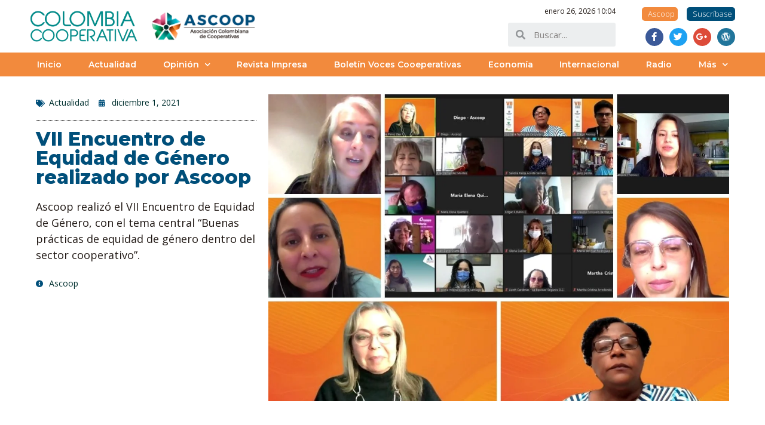

--- FILE ---
content_type: text/html; charset=UTF-8
request_url: https://colombiacooperativa.coop/2021/12/vii-encuentro-de-equidad-de-genero-realizado-por-ascoop/
body_size: 79549
content:
<!doctype html>
<html lang="es" prefix="og: http://ogp.me/ns#" prefix="og: https://ogp.me/ns#">
<head>
	<meta charset="UTF-8">
		<meta name="viewport" content="width=device-width, initial-scale=1">
	<link rel="profile" href="http://gmpg.org/xfn/11">
	<meta property="og:locale" content="es_ES" />
<meta property="og:type" content="article" />
<meta property="og:title" content="VII Encuentro de Equidad de Género realizado por Ascoop" />
<meta property="og:description" content="Ascoop realizó el VII Encuentro de Equidad de Género, con el tema central “Buenas prácticas de equidad de género dentro del sector cooperativo”." />
<meta property="og:url" content="https://colombiacooperativa.coop/2021/12/vii-encuentro-de-equidad-de-genero-realizado-por-ascoop/" />
<meta property="og:site_name" content="Colombia Cooperativa." />
<meta property="article:tag" content="Ascoop" />
<meta property="article:tag" content="Colombia cooperativa" />
<meta property="article:tag" content="Equidad de Género" />
<meta property="article:tag" content="Mujer Colombiana" />
<meta property="article:tag" content="VII Encuentro de Equidad de Género" />
<meta property="article:section" content="Actualidad" />
<meta property="article:published_time" content="2021-12-01T11:49:20-05:00" />
<meta property="og:image" content="https://colombiacooperativa.coop/wp-content/uploads/2021/12/1-12-2021-VII-Encuentro-de-Equidad-de-Genero-realizado-por-Ascoop.jpg" />
<meta property="og:image:width" content="1200" />
<meta property="og:image:height" content="800" />
<meta name="twitter:card" content="summary" />
<meta name="twitter:domain" content="Colombia Cooperativa." />
<meta name="twitter:title" content="VII Encuentro de Equidad de Género realizado por Ascoop" />
<meta name="twitter:description" content="Ascoop realizó el VII Encuentro de Equidad de Género, con el tema central “Buenas prácticas de equidad de género dentro del sector cooperativo”." />
<meta name="twitter:url" content="https://colombiacooperativa.coop/2021/12/vii-encuentro-de-equidad-de-genero-realizado-por-ascoop/" />

<!-- Optimización para motores de búsqueda de Rank Math - https://s.rankmath.com/home -->
<title>VII Encuentro de Equidad de Género realizado por Ascoop - Colombia Cooperativa.</title>
<meta name="description" content="Ascoop realizó el VII Encuentro de Equidad de Género, con el tema central “Buenas prácticas de equidad de género dentro del sector cooperativo”."/>
<meta name="robots" content="index, follow, max-snippet:-1, max-video-preview:-1, max-image-preview:large"/>
<link rel="canonical" href="https://colombiacooperativa.coop/2021/12/vii-encuentro-de-equidad-de-genero-realizado-por-ascoop/" />
<meta property="og:locale" content="es_ES" />
<meta property="og:type" content="article" />
<meta property="og:title" content="VII Encuentro de Equidad de Género realizado por Ascoop - Colombia Cooperativa." />
<meta property="og:description" content="Ascoop realizó el VII Encuentro de Equidad de Género, con el tema central “Buenas prácticas de equidad de género dentro del sector cooperativo”." />
<meta property="og:url" content="https://colombiacooperativa.coop/2021/12/vii-encuentro-de-equidad-de-genero-realizado-por-ascoop/" />
<meta property="og:site_name" content="Colombia Cooperativa." />
<meta property="article:publisher" content="https://www.facebook.com/AscoopColombia/" />
<meta property="article:tag" content="Ascoop" />
<meta property="article:tag" content="Colombia cooperativa" />
<meta property="article:tag" content="Equidad de Género" />
<meta property="article:tag" content="Mujer Colombiana" />
<meta property="article:tag" content="VII Encuentro de Equidad de Género" />
<meta property="article:section" content="Actualidad" />
<meta property="og:image" content="https://colombiacooperativa.coop/wp-content/uploads/2021/12/1-12-2021-VII-Encuentro-de-Equidad-de-Genero-realizado-por-Ascoop.jpg" />
<meta property="og:image:secure_url" content="https://colombiacooperativa.coop/wp-content/uploads/2021/12/1-12-2021-VII-Encuentro-de-Equidad-de-Genero-realizado-por-Ascoop.jpg" />
<meta property="og:image:width" content="1200" />
<meta property="og:image:height" content="800" />
<meta property="og:image:alt" content="VII Encuentro de Equidad de Género realizado por Ascoop" />
<meta property="og:image:type" content="image/jpeg" />
<meta property="article:published_time" content="2021-12-01T11:49:20-05:00" />
<meta name="twitter:card" content="summary_large_image" />
<meta name="twitter:title" content="VII Encuentro de Equidad de Género realizado por Ascoop - Colombia Cooperativa." />
<meta name="twitter:description" content="Ascoop realizó el VII Encuentro de Equidad de Género, con el tema central “Buenas prácticas de equidad de género dentro del sector cooperativo”." />
<meta name="twitter:site" content="@AscoopColombia" />
<meta name="twitter:creator" content="@AscoopColombia" />
<meta name="twitter:image" content="https://colombiacooperativa.coop/wp-content/uploads/2021/12/1-12-2021-VII-Encuentro-de-Equidad-de-Genero-realizado-por-Ascoop.jpg" />
<meta name="twitter:label1" content="Written by" />
<meta name="twitter:data1" content="comunicaciones" />
<meta name="twitter:label2" content="Time to read" />
<meta name="twitter:data2" content="2 minutos" />
<script type="application/ld+json" class="rank-math-schema">{"@context":"https://schema.org","@graph":[{"@type":"Organization","@id":"https://colombiacooperativa.coop/#organization","name":"Revista Colombia Cooperativa","url":"https://colombiacooperativa.coop","logo":{"@type":"ImageObject","@id":"https://colombiacooperativa.coop/#logo","url":"https://colombiacooperativa.coop/wp-content/uploads/2020/02/cropped-Logo-Colombia-Cooperativa-544-x-180px.png","contentUrl":"https://colombiacooperativa.coop/wp-content/uploads/2020/02/cropped-Logo-Colombia-Cooperativa-544-x-180px.png","caption":"Revista Colombia Cooperativa","inLanguage":"es","width":"544","height":"180"}},{"@type":"WebSite","@id":"https://colombiacooperativa.coop/#website","url":"https://colombiacooperativa.coop","name":"Revista Colombia Cooperativa","publisher":{"@id":"https://colombiacooperativa.coop/#organization"},"inLanguage":"es"},{"@type":"ImageObject","@id":"https://colombiacooperativa.coop/wp-content/uploads/2021/12/1-12-2021-VII-Encuentro-de-Equidad-de-Genero-realizado-por-Ascoop.jpg","url":"https://colombiacooperativa.coop/wp-content/uploads/2021/12/1-12-2021-VII-Encuentro-de-Equidad-de-Genero-realizado-por-Ascoop.jpg","width":"1200","height":"800","inLanguage":"es"},{"@type":"WebPage","@id":"https://colombiacooperativa.coop/2021/12/vii-encuentro-de-equidad-de-genero-realizado-por-ascoop/#webpage","url":"https://colombiacooperativa.coop/2021/12/vii-encuentro-de-equidad-de-genero-realizado-por-ascoop/","name":"VII Encuentro de Equidad de G\u00e9nero realizado por Ascoop - Colombia Cooperativa.","datePublished":"2021-12-01T11:49:20-05:00","dateModified":"2021-12-01T11:49:20-05:00","isPartOf":{"@id":"https://colombiacooperativa.coop/#website"},"primaryImageOfPage":{"@id":"https://colombiacooperativa.coop/wp-content/uploads/2021/12/1-12-2021-VII-Encuentro-de-Equidad-de-Genero-realizado-por-Ascoop.jpg"},"inLanguage":"es"},{"@type":"Person","@id":"https://colombiacooperativa.coop/author/comunicaciones/","name":"comunicaciones","url":"https://colombiacooperativa.coop/author/comunicaciones/","image":{"@type":"ImageObject","@id":"https://secure.gravatar.com/avatar/43e7710b158d2112ed8979567c41705c6707b2cca7c33c6316dc67f88c7ea3cb?s=96&amp;d=mm&amp;r=g","url":"https://secure.gravatar.com/avatar/43e7710b158d2112ed8979567c41705c6707b2cca7c33c6316dc67f88c7ea3cb?s=96&amp;d=mm&amp;r=g","caption":"comunicaciones","inLanguage":"es"},"worksFor":{"@id":"https://colombiacooperativa.coop/#organization"}},{"@type":"BlogPosting","headline":"VII Encuentro de Equidad de G\u00e9nero realizado por Ascoop - Colombia Cooperativa.","datePublished":"2021-12-01T11:49:20-05:00","dateModified":"2021-12-01T11:49:20-05:00","author":{"@id":"https://colombiacooperativa.coop/author/comunicaciones/"},"publisher":{"@id":"https://colombiacooperativa.coop/#organization"},"description":"Ascoop realiz\u00f3 el VII Encuentro de Equidad de G\u00e9nero, con el tema central \u201cBuenas pr\u00e1cticas de equidad de g\u00e9nero dentro del sector cooperativo\u201d.","name":"VII Encuentro de Equidad de G\u00e9nero realizado por Ascoop - Colombia Cooperativa.","@id":"https://colombiacooperativa.coop/2021/12/vii-encuentro-de-equidad-de-genero-realizado-por-ascoop/#richSnippet","isPartOf":{"@id":"https://colombiacooperativa.coop/2021/12/vii-encuentro-de-equidad-de-genero-realizado-por-ascoop/#webpage"},"image":{"@id":"https://colombiacooperativa.coop/wp-content/uploads/2021/12/1-12-2021-VII-Encuentro-de-Equidad-de-Genero-realizado-por-Ascoop.jpg"},"inLanguage":"es","mainEntityOfPage":{"@id":"https://colombiacooperativa.coop/2021/12/vii-encuentro-de-equidad-de-genero-realizado-por-ascoop/#webpage"}}]}</script>
<!-- /Plugin Rank Math WordPress SEO -->

<link rel="alternate" type="application/rss+xml" title="Colombia Cooperativa. &raquo; Feed" href="https://colombiacooperativa.coop/feed/" />
<link rel="alternate" type="application/rss+xml" title="Colombia Cooperativa. &raquo; Feed de los comentarios" href="https://colombiacooperativa.coop/comments/feed/" />
<link rel="alternate" title="oEmbed (JSON)" type="application/json+oembed" href="https://colombiacooperativa.coop/wp-json/oembed/1.0/embed?url=https%3A%2F%2Fcolombiacooperativa.coop%2F2021%2F12%2Fvii-encuentro-de-equidad-de-genero-realizado-por-ascoop%2F" />
<link rel="alternate" title="oEmbed (XML)" type="text/xml+oembed" href="https://colombiacooperativa.coop/wp-json/oembed/1.0/embed?url=https%3A%2F%2Fcolombiacooperativa.coop%2F2021%2F12%2Fvii-encuentro-de-equidad-de-genero-realizado-por-ascoop%2F&#038;format=xml" />
<style id='wp-img-auto-sizes-contain-inline-css' type='text/css'>
img:is([sizes=auto i],[sizes^="auto," i]){contain-intrinsic-size:3000px 1500px}
/*# sourceURL=wp-img-auto-sizes-contain-inline-css */
</style>
<style id='wp-emoji-styles-inline-css' type='text/css'>

	img.wp-smiley, img.emoji {
		display: inline !important;
		border: none !important;
		box-shadow: none !important;
		height: 1em !important;
		width: 1em !important;
		margin: 0 0.07em !important;
		vertical-align: -0.1em !important;
		background: none !important;
		padding: 0 !important;
	}
/*# sourceURL=wp-emoji-styles-inline-css */
</style>
<style id='wp-block-library-inline-css' type='text/css'>
:root{--wp-block-synced-color:#7a00df;--wp-block-synced-color--rgb:122,0,223;--wp-bound-block-color:var(--wp-block-synced-color);--wp-editor-canvas-background:#ddd;--wp-admin-theme-color:#007cba;--wp-admin-theme-color--rgb:0,124,186;--wp-admin-theme-color-darker-10:#006ba1;--wp-admin-theme-color-darker-10--rgb:0,107,160.5;--wp-admin-theme-color-darker-20:#005a87;--wp-admin-theme-color-darker-20--rgb:0,90,135;--wp-admin-border-width-focus:2px}@media (min-resolution:192dpi){:root{--wp-admin-border-width-focus:1.5px}}.wp-element-button{cursor:pointer}:root .has-very-light-gray-background-color{background-color:#eee}:root .has-very-dark-gray-background-color{background-color:#313131}:root .has-very-light-gray-color{color:#eee}:root .has-very-dark-gray-color{color:#313131}:root .has-vivid-green-cyan-to-vivid-cyan-blue-gradient-background{background:linear-gradient(135deg,#00d084,#0693e3)}:root .has-purple-crush-gradient-background{background:linear-gradient(135deg,#34e2e4,#4721fb 50%,#ab1dfe)}:root .has-hazy-dawn-gradient-background{background:linear-gradient(135deg,#faaca8,#dad0ec)}:root .has-subdued-olive-gradient-background{background:linear-gradient(135deg,#fafae1,#67a671)}:root .has-atomic-cream-gradient-background{background:linear-gradient(135deg,#fdd79a,#004a59)}:root .has-nightshade-gradient-background{background:linear-gradient(135deg,#330968,#31cdcf)}:root .has-midnight-gradient-background{background:linear-gradient(135deg,#020381,#2874fc)}:root{--wp--preset--font-size--normal:16px;--wp--preset--font-size--huge:42px}.has-regular-font-size{font-size:1em}.has-larger-font-size{font-size:2.625em}.has-normal-font-size{font-size:var(--wp--preset--font-size--normal)}.has-huge-font-size{font-size:var(--wp--preset--font-size--huge)}.has-text-align-center{text-align:center}.has-text-align-left{text-align:left}.has-text-align-right{text-align:right}.has-fit-text{white-space:nowrap!important}#end-resizable-editor-section{display:none}.aligncenter{clear:both}.items-justified-left{justify-content:flex-start}.items-justified-center{justify-content:center}.items-justified-right{justify-content:flex-end}.items-justified-space-between{justify-content:space-between}.screen-reader-text{border:0;clip-path:inset(50%);height:1px;margin:-1px;overflow:hidden;padding:0;position:absolute;width:1px;word-wrap:normal!important}.screen-reader-text:focus{background-color:#ddd;clip-path:none;color:#444;display:block;font-size:1em;height:auto;left:5px;line-height:normal;padding:15px 23px 14px;text-decoration:none;top:5px;width:auto;z-index:100000}html :where(.has-border-color){border-style:solid}html :where([style*=border-top-color]){border-top-style:solid}html :where([style*=border-right-color]){border-right-style:solid}html :where([style*=border-bottom-color]){border-bottom-style:solid}html :where([style*=border-left-color]){border-left-style:solid}html :where([style*=border-width]){border-style:solid}html :where([style*=border-top-width]){border-top-style:solid}html :where([style*=border-right-width]){border-right-style:solid}html :where([style*=border-bottom-width]){border-bottom-style:solid}html :where([style*=border-left-width]){border-left-style:solid}html :where(img[class*=wp-image-]){height:auto;max-width:100%}:where(figure){margin:0 0 1em}html :where(.is-position-sticky){--wp-admin--admin-bar--position-offset:var(--wp-admin--admin-bar--height,0px)}@media screen and (max-width:600px){html :where(.is-position-sticky){--wp-admin--admin-bar--position-offset:0px}}

/*# sourceURL=wp-block-library-inline-css */
</style><style id='wp-block-embed-inline-css' type='text/css'>
.wp-block-embed.alignleft,.wp-block-embed.alignright,.wp-block[data-align=left]>[data-type="core/embed"],.wp-block[data-align=right]>[data-type="core/embed"]{max-width:360px;width:100%}.wp-block-embed.alignleft .wp-block-embed__wrapper,.wp-block-embed.alignright .wp-block-embed__wrapper,.wp-block[data-align=left]>[data-type="core/embed"] .wp-block-embed__wrapper,.wp-block[data-align=right]>[data-type="core/embed"] .wp-block-embed__wrapper{min-width:280px}.wp-block-cover .wp-block-embed{min-height:240px;min-width:320px}.wp-block-embed{overflow-wrap:break-word}.wp-block-embed :where(figcaption){margin-bottom:1em;margin-top:.5em}.wp-block-embed iframe{max-width:100%}.wp-block-embed__wrapper{position:relative}.wp-embed-responsive .wp-has-aspect-ratio .wp-block-embed__wrapper:before{content:"";display:block;padding-top:50%}.wp-embed-responsive .wp-has-aspect-ratio iframe{bottom:0;height:100%;left:0;position:absolute;right:0;top:0;width:100%}.wp-embed-responsive .wp-embed-aspect-21-9 .wp-block-embed__wrapper:before{padding-top:42.85%}.wp-embed-responsive .wp-embed-aspect-18-9 .wp-block-embed__wrapper:before{padding-top:50%}.wp-embed-responsive .wp-embed-aspect-16-9 .wp-block-embed__wrapper:before{padding-top:56.25%}.wp-embed-responsive .wp-embed-aspect-4-3 .wp-block-embed__wrapper:before{padding-top:75%}.wp-embed-responsive .wp-embed-aspect-1-1 .wp-block-embed__wrapper:before{padding-top:100%}.wp-embed-responsive .wp-embed-aspect-9-16 .wp-block-embed__wrapper:before{padding-top:177.77%}.wp-embed-responsive .wp-embed-aspect-1-2 .wp-block-embed__wrapper:before{padding-top:200%}
/*# sourceURL=https://colombiacooperativa.coop/wp-includes/blocks/embed/style.min.css */
</style>
<style id='wp-block-paragraph-inline-css' type='text/css'>
.is-small-text{font-size:.875em}.is-regular-text{font-size:1em}.is-large-text{font-size:2.25em}.is-larger-text{font-size:3em}.has-drop-cap:not(:focus):first-letter{float:left;font-size:8.4em;font-style:normal;font-weight:100;line-height:.68;margin:.05em .1em 0 0;text-transform:uppercase}body.rtl .has-drop-cap:not(:focus):first-letter{float:none;margin-left:.1em}p.has-drop-cap.has-background{overflow:hidden}:root :where(p.has-background){padding:1.25em 2.375em}:where(p.has-text-color:not(.has-link-color)) a{color:inherit}p.has-text-align-left[style*="writing-mode:vertical-lr"],p.has-text-align-right[style*="writing-mode:vertical-rl"]{rotate:180deg}
/*# sourceURL=https://colombiacooperativa.coop/wp-includes/blocks/paragraph/style.min.css */
</style>
<style id='global-styles-inline-css' type='text/css'>
:root{--wp--preset--aspect-ratio--square: 1;--wp--preset--aspect-ratio--4-3: 4/3;--wp--preset--aspect-ratio--3-4: 3/4;--wp--preset--aspect-ratio--3-2: 3/2;--wp--preset--aspect-ratio--2-3: 2/3;--wp--preset--aspect-ratio--16-9: 16/9;--wp--preset--aspect-ratio--9-16: 9/16;--wp--preset--color--black: #000000;--wp--preset--color--cyan-bluish-gray: #abb8c3;--wp--preset--color--white: #ffffff;--wp--preset--color--pale-pink: #f78da7;--wp--preset--color--vivid-red: #cf2e2e;--wp--preset--color--luminous-vivid-orange: #ff6900;--wp--preset--color--luminous-vivid-amber: #fcb900;--wp--preset--color--light-green-cyan: #7bdcb5;--wp--preset--color--vivid-green-cyan: #00d084;--wp--preset--color--pale-cyan-blue: #8ed1fc;--wp--preset--color--vivid-cyan-blue: #0693e3;--wp--preset--color--vivid-purple: #9b51e0;--wp--preset--gradient--vivid-cyan-blue-to-vivid-purple: linear-gradient(135deg,rgb(6,147,227) 0%,rgb(155,81,224) 100%);--wp--preset--gradient--light-green-cyan-to-vivid-green-cyan: linear-gradient(135deg,rgb(122,220,180) 0%,rgb(0,208,130) 100%);--wp--preset--gradient--luminous-vivid-amber-to-luminous-vivid-orange: linear-gradient(135deg,rgb(252,185,0) 0%,rgb(255,105,0) 100%);--wp--preset--gradient--luminous-vivid-orange-to-vivid-red: linear-gradient(135deg,rgb(255,105,0) 0%,rgb(207,46,46) 100%);--wp--preset--gradient--very-light-gray-to-cyan-bluish-gray: linear-gradient(135deg,rgb(238,238,238) 0%,rgb(169,184,195) 100%);--wp--preset--gradient--cool-to-warm-spectrum: linear-gradient(135deg,rgb(74,234,220) 0%,rgb(151,120,209) 20%,rgb(207,42,186) 40%,rgb(238,44,130) 60%,rgb(251,105,98) 80%,rgb(254,248,76) 100%);--wp--preset--gradient--blush-light-purple: linear-gradient(135deg,rgb(255,206,236) 0%,rgb(152,150,240) 100%);--wp--preset--gradient--blush-bordeaux: linear-gradient(135deg,rgb(254,205,165) 0%,rgb(254,45,45) 50%,rgb(107,0,62) 100%);--wp--preset--gradient--luminous-dusk: linear-gradient(135deg,rgb(255,203,112) 0%,rgb(199,81,192) 50%,rgb(65,88,208) 100%);--wp--preset--gradient--pale-ocean: linear-gradient(135deg,rgb(255,245,203) 0%,rgb(182,227,212) 50%,rgb(51,167,181) 100%);--wp--preset--gradient--electric-grass: linear-gradient(135deg,rgb(202,248,128) 0%,rgb(113,206,126) 100%);--wp--preset--gradient--midnight: linear-gradient(135deg,rgb(2,3,129) 0%,rgb(40,116,252) 100%);--wp--preset--font-size--small: 13px;--wp--preset--font-size--medium: 20px;--wp--preset--font-size--large: 36px;--wp--preset--font-size--x-large: 42px;--wp--preset--spacing--20: 0.44rem;--wp--preset--spacing--30: 0.67rem;--wp--preset--spacing--40: 1rem;--wp--preset--spacing--50: 1.5rem;--wp--preset--spacing--60: 2.25rem;--wp--preset--spacing--70: 3.38rem;--wp--preset--spacing--80: 5.06rem;--wp--preset--shadow--natural: 6px 6px 9px rgba(0, 0, 0, 0.2);--wp--preset--shadow--deep: 12px 12px 50px rgba(0, 0, 0, 0.4);--wp--preset--shadow--sharp: 6px 6px 0px rgba(0, 0, 0, 0.2);--wp--preset--shadow--outlined: 6px 6px 0px -3px rgb(255, 255, 255), 6px 6px rgb(0, 0, 0);--wp--preset--shadow--crisp: 6px 6px 0px rgb(0, 0, 0);}:where(.is-layout-flex){gap: 0.5em;}:where(.is-layout-grid){gap: 0.5em;}body .is-layout-flex{display: flex;}.is-layout-flex{flex-wrap: wrap;align-items: center;}.is-layout-flex > :is(*, div){margin: 0;}body .is-layout-grid{display: grid;}.is-layout-grid > :is(*, div){margin: 0;}:where(.wp-block-columns.is-layout-flex){gap: 2em;}:where(.wp-block-columns.is-layout-grid){gap: 2em;}:where(.wp-block-post-template.is-layout-flex){gap: 1.25em;}:where(.wp-block-post-template.is-layout-grid){gap: 1.25em;}.has-black-color{color: var(--wp--preset--color--black) !important;}.has-cyan-bluish-gray-color{color: var(--wp--preset--color--cyan-bluish-gray) !important;}.has-white-color{color: var(--wp--preset--color--white) !important;}.has-pale-pink-color{color: var(--wp--preset--color--pale-pink) !important;}.has-vivid-red-color{color: var(--wp--preset--color--vivid-red) !important;}.has-luminous-vivid-orange-color{color: var(--wp--preset--color--luminous-vivid-orange) !important;}.has-luminous-vivid-amber-color{color: var(--wp--preset--color--luminous-vivid-amber) !important;}.has-light-green-cyan-color{color: var(--wp--preset--color--light-green-cyan) !important;}.has-vivid-green-cyan-color{color: var(--wp--preset--color--vivid-green-cyan) !important;}.has-pale-cyan-blue-color{color: var(--wp--preset--color--pale-cyan-blue) !important;}.has-vivid-cyan-blue-color{color: var(--wp--preset--color--vivid-cyan-blue) !important;}.has-vivid-purple-color{color: var(--wp--preset--color--vivid-purple) !important;}.has-black-background-color{background-color: var(--wp--preset--color--black) !important;}.has-cyan-bluish-gray-background-color{background-color: var(--wp--preset--color--cyan-bluish-gray) !important;}.has-white-background-color{background-color: var(--wp--preset--color--white) !important;}.has-pale-pink-background-color{background-color: var(--wp--preset--color--pale-pink) !important;}.has-vivid-red-background-color{background-color: var(--wp--preset--color--vivid-red) !important;}.has-luminous-vivid-orange-background-color{background-color: var(--wp--preset--color--luminous-vivid-orange) !important;}.has-luminous-vivid-amber-background-color{background-color: var(--wp--preset--color--luminous-vivid-amber) !important;}.has-light-green-cyan-background-color{background-color: var(--wp--preset--color--light-green-cyan) !important;}.has-vivid-green-cyan-background-color{background-color: var(--wp--preset--color--vivid-green-cyan) !important;}.has-pale-cyan-blue-background-color{background-color: var(--wp--preset--color--pale-cyan-blue) !important;}.has-vivid-cyan-blue-background-color{background-color: var(--wp--preset--color--vivid-cyan-blue) !important;}.has-vivid-purple-background-color{background-color: var(--wp--preset--color--vivid-purple) !important;}.has-black-border-color{border-color: var(--wp--preset--color--black) !important;}.has-cyan-bluish-gray-border-color{border-color: var(--wp--preset--color--cyan-bluish-gray) !important;}.has-white-border-color{border-color: var(--wp--preset--color--white) !important;}.has-pale-pink-border-color{border-color: var(--wp--preset--color--pale-pink) !important;}.has-vivid-red-border-color{border-color: var(--wp--preset--color--vivid-red) !important;}.has-luminous-vivid-orange-border-color{border-color: var(--wp--preset--color--luminous-vivid-orange) !important;}.has-luminous-vivid-amber-border-color{border-color: var(--wp--preset--color--luminous-vivid-amber) !important;}.has-light-green-cyan-border-color{border-color: var(--wp--preset--color--light-green-cyan) !important;}.has-vivid-green-cyan-border-color{border-color: var(--wp--preset--color--vivid-green-cyan) !important;}.has-pale-cyan-blue-border-color{border-color: var(--wp--preset--color--pale-cyan-blue) !important;}.has-vivid-cyan-blue-border-color{border-color: var(--wp--preset--color--vivid-cyan-blue) !important;}.has-vivid-purple-border-color{border-color: var(--wp--preset--color--vivid-purple) !important;}.has-vivid-cyan-blue-to-vivid-purple-gradient-background{background: var(--wp--preset--gradient--vivid-cyan-blue-to-vivid-purple) !important;}.has-light-green-cyan-to-vivid-green-cyan-gradient-background{background: var(--wp--preset--gradient--light-green-cyan-to-vivid-green-cyan) !important;}.has-luminous-vivid-amber-to-luminous-vivid-orange-gradient-background{background: var(--wp--preset--gradient--luminous-vivid-amber-to-luminous-vivid-orange) !important;}.has-luminous-vivid-orange-to-vivid-red-gradient-background{background: var(--wp--preset--gradient--luminous-vivid-orange-to-vivid-red) !important;}.has-very-light-gray-to-cyan-bluish-gray-gradient-background{background: var(--wp--preset--gradient--very-light-gray-to-cyan-bluish-gray) !important;}.has-cool-to-warm-spectrum-gradient-background{background: var(--wp--preset--gradient--cool-to-warm-spectrum) !important;}.has-blush-light-purple-gradient-background{background: var(--wp--preset--gradient--blush-light-purple) !important;}.has-blush-bordeaux-gradient-background{background: var(--wp--preset--gradient--blush-bordeaux) !important;}.has-luminous-dusk-gradient-background{background: var(--wp--preset--gradient--luminous-dusk) !important;}.has-pale-ocean-gradient-background{background: var(--wp--preset--gradient--pale-ocean) !important;}.has-electric-grass-gradient-background{background: var(--wp--preset--gradient--electric-grass) !important;}.has-midnight-gradient-background{background: var(--wp--preset--gradient--midnight) !important;}.has-small-font-size{font-size: var(--wp--preset--font-size--small) !important;}.has-medium-font-size{font-size: var(--wp--preset--font-size--medium) !important;}.has-large-font-size{font-size: var(--wp--preset--font-size--large) !important;}.has-x-large-font-size{font-size: var(--wp--preset--font-size--x-large) !important;}
/*# sourceURL=global-styles-inline-css */
</style>

<style id='classic-theme-styles-inline-css' type='text/css'>
/*! This file is auto-generated */
.wp-block-button__link{color:#fff;background-color:#32373c;border-radius:9999px;box-shadow:none;text-decoration:none;padding:calc(.667em + 2px) calc(1.333em + 2px);font-size:1.125em}.wp-block-file__button{background:#32373c;color:#fff;text-decoration:none}
/*# sourceURL=/wp-includes/css/classic-themes.min.css */
</style>
<link rel='stylesheet' id='_ning_font_awesome_css-css' href='https://colombiacooperativa.coop/wp-content/plugins/angwp/assets/fonts/font-awesome/css/font-awesome.min.css?ver=1.5.7' type='text/css' media='all' />
<link rel='stylesheet' id='_ning_css-css' href='https://colombiacooperativa.coop/wp-content/plugins/angwp/assets/dist/angwp.bundle.js.css?ver=1.5.7' type='text/css' media='all' />
<link rel='stylesheet' id='spr_col_animate_css-css' href='https://colombiacooperativa.coop/wp-content/plugins/angwp/include/extensions/spr_columns/assets/css/animate.min.css?ver=1.5.7' type='text/css' media='all' />
<link rel='stylesheet' id='spr_col_css-css' href='https://colombiacooperativa.coop/wp-content/plugins/angwp/include/extensions/spr_columns/assets/css/spr_columns.css?ver=1.5.7' type='text/css' media='all' />
<link rel='stylesheet' id='hello-elementor-theme-style-css' href='https://colombiacooperativa.coop/wp-content/themes/hello-elementor/theme.min.css?ver=2.4.1' type='text/css' media='all' />
<link rel='stylesheet' id='hello-elementor-child-style-css' href='https://colombiacooperativa.coop/wp-content/themes/hello-theme-child-master/style.css?ver=1.0.0' type='text/css' media='all' />
<link rel='stylesheet' id='hello-elementor-css' href='https://colombiacooperativa.coop/wp-content/themes/hello-elementor/style.min.css?ver=2.4.1' type='text/css' media='all' />
<link rel='stylesheet' id='dflip-icons-style-css' href='https://colombiacooperativa.coop/wp-content/plugins/dflip/assets/css/themify-icons.min.css?ver=1.5.6' type='text/css' media='all' />
<link rel='stylesheet' id='dflip-style-css' href='https://colombiacooperativa.coop/wp-content/plugins/dflip/assets/css/dflip.min.css?ver=1.5.6' type='text/css' media='all' />
<link rel='stylesheet' id='elementor-icons-css' href='https://colombiacooperativa.coop/wp-content/plugins/elementor/assets/lib/eicons/css/elementor-icons.min.css?ver=5.11.0' type='text/css' media='all' />
<style id='elementor-icons-inline-css' type='text/css'>

		.elementor-add-new-section .elementor-add-templately-promo-button{
            background-color: #5d4fff;
            background-image: url(https://colombiacooperativa.coop/wp-content/plugins/essential-addons-for-elementor-lite/assets/admin/images/templately/logo-icon.svg);
            background-repeat: no-repeat;
            background-position: center center;
            margin-left: 5px;
            position: relative;
            bottom: 5px;
        }
/*# sourceURL=elementor-icons-inline-css */
</style>
<link rel='stylesheet' id='elementor-animations-css' href='https://colombiacooperativa.coop/wp-content/plugins/elementor/assets/lib/animations/animations.min.css?ver=3.2.3' type='text/css' media='all' />
<link rel='stylesheet' id='elementor-frontend-legacy-css' href='https://colombiacooperativa.coop/wp-content/plugins/elementor/assets/css/frontend-legacy.min.css?ver=3.2.3' type='text/css' media='all' />
<link rel='stylesheet' id='elementor-frontend-css' href='https://colombiacooperativa.coop/wp-content/plugins/elementor/assets/css/frontend.min.css?ver=3.2.3' type='text/css' media='all' />
<style id='elementor-frontend-inline-css' type='text/css'>
@font-face{font-family:eicons;src:url(https://colombiacooperativa.coop/wp-content/plugins/elementor/assets/lib/eicons/fonts/eicons.eot?5.10.0);src:url(https://colombiacooperativa.coop/wp-content/plugins/elementor/assets/lib/eicons/fonts/eicons.eot?5.10.0#iefix) format("embedded-opentype"),url(https://colombiacooperativa.coop/wp-content/plugins/elementor/assets/lib/eicons/fonts/eicons.woff2?5.10.0) format("woff2"),url(https://colombiacooperativa.coop/wp-content/plugins/elementor/assets/lib/eicons/fonts/eicons.woff?5.10.0) format("woff"),url(https://colombiacooperativa.coop/wp-content/plugins/elementor/assets/lib/eicons/fonts/eicons.ttf?5.10.0) format("truetype"),url(https://colombiacooperativa.coop/wp-content/plugins/elementor/assets/lib/eicons/fonts/eicons.svg?5.10.0#eicon) format("svg");font-weight:400;font-style:normal}
.elementor-kit-16097{--e-global-color-primary:#004F7A;--e-global-color-secondary:#00302F;--e-global-color-text:#211915;--e-global-color-accent:#42A2B1;--e-global-color-1293e038:#7D8C92;--e-global-color-5d6af41c:#F28A3D;--e-global-color-21223297:#EDEEF0;--e-global-color-4ec0734d:#FFF;--e-global-typography-primary-font-family:"Montserrat";--e-global-typography-primary-font-weight:800;--e-global-typography-secondary-font-family:"Montserrat";--e-global-typography-secondary-font-weight:600;--e-global-typography-text-font-family:"Open Sans";--e-global-typography-text-font-weight:400;--e-global-typography-accent-font-family:"Open Sans";--e-global-typography-accent-font-weight:300;}.elementor-section.elementor-section-boxed > .elementor-container{max-width:1200px;}.elementor-widget:not(:last-child){margin-bottom:0px;}{}h1.entry-title{display:var(--page-title-display);}@media(max-width:1024px){.elementor-section.elementor-section-boxed > .elementor-container{max-width:1024px;}}@media(max-width:767px){.elementor-section.elementor-section-boxed > .elementor-container{max-width:767px;}}
.tippy-popper[data-tippy-popper-id="{{ID}}"] .tippy-tooltip{font-family:var( --e-global-typography-text-font-family ), Sans-serif;font-weight:var( --e-global-typography-text-font-weight );}.elementor-widget-common .eael-protected-content-message, .elementor-widget-common .protected-content-error-msg{font-family:var( --e-global-typography-secondary-font-family ), Sans-serif;font-weight:var( --e-global-typography-secondary-font-weight );}.elementor-widget-heading .elementor-heading-title{color:var( --e-global-color-primary );font-family:var( --e-global-typography-primary-font-family ), Sans-serif;font-weight:var( --e-global-typography-primary-font-weight );}.elementor-widget-heading .eael-protected-content-message, .elementor-widget-heading .protected-content-error-msg{font-family:var( --e-global-typography-secondary-font-family ), Sans-serif;font-weight:var( --e-global-typography-secondary-font-weight );}.elementor-widget-image .widget-image-caption{color:var( --e-global-color-text );font-family:var( --e-global-typography-text-font-family ), Sans-serif;font-weight:var( --e-global-typography-text-font-weight );}.elementor-widget-image .eael-protected-content-message, .elementor-widget-image .protected-content-error-msg{font-family:var( --e-global-typography-secondary-font-family ), Sans-serif;font-weight:var( --e-global-typography-secondary-font-weight );}.elementor-widget-text-editor{color:var( --e-global-color-text );font-family:var( --e-global-typography-text-font-family ), Sans-serif;font-weight:var( --e-global-typography-text-font-weight );}.elementor-widget-text-editor.elementor-drop-cap-view-stacked .elementor-drop-cap{background-color:var( --e-global-color-primary );}.elementor-widget-text-editor.elementor-drop-cap-view-framed .elementor-drop-cap, .elementor-widget-text-editor.elementor-drop-cap-view-default .elementor-drop-cap{color:var( --e-global-color-primary );border-color:var( --e-global-color-primary );}.elementor-widget-text-editor .eael-protected-content-message, .elementor-widget-text-editor .protected-content-error-msg{font-family:var( --e-global-typography-secondary-font-family ), Sans-serif;font-weight:var( --e-global-typography-secondary-font-weight );}.elementor-widget-video .eael-protected-content-message, .elementor-widget-video .protected-content-error-msg{font-family:var( --e-global-typography-secondary-font-family ), Sans-serif;font-weight:var( --e-global-typography-secondary-font-weight );}.elementor-widget-button .elementor-button{font-family:var( --e-global-typography-accent-font-family ), Sans-serif;font-weight:var( --e-global-typography-accent-font-weight );background-color:var( --e-global-color-accent );}.elementor-widget-button .eael-protected-content-message, .elementor-widget-button .protected-content-error-msg{font-family:var( --e-global-typography-secondary-font-family ), Sans-serif;font-weight:var( --e-global-typography-secondary-font-weight );}.elementor-widget-divider{--divider-color:var( --e-global-color-secondary );}.elementor-widget-divider .elementor-divider__text{color:var( --e-global-color-secondary );font-family:var( --e-global-typography-secondary-font-family ), Sans-serif;font-weight:var( --e-global-typography-secondary-font-weight );}.elementor-widget-divider.elementor-view-stacked .elementor-icon{background-color:var( --e-global-color-secondary );}.elementor-widget-divider.elementor-view-framed .elementor-icon, .elementor-widget-divider.elementor-view-default .elementor-icon{color:var( --e-global-color-secondary );border-color:var( --e-global-color-secondary );}.elementor-widget-divider.elementor-view-framed .elementor-icon, .elementor-widget-divider.elementor-view-default .elementor-icon svg{fill:var( --e-global-color-secondary );}.elementor-widget-divider .eael-protected-content-message, .elementor-widget-divider .protected-content-error-msg{font-family:var( --e-global-typography-secondary-font-family ), Sans-serif;font-weight:var( --e-global-typography-secondary-font-weight );}.elementor-widget-spacer .eael-protected-content-message, .elementor-widget-spacer .protected-content-error-msg{font-family:var( --e-global-typography-secondary-font-family ), Sans-serif;font-weight:var( --e-global-typography-secondary-font-weight );}.elementor-widget-image-box .elementor-image-box-title{color:var( --e-global-color-primary );font-family:var( --e-global-typography-primary-font-family ), Sans-serif;font-weight:var( --e-global-typography-primary-font-weight );}.elementor-widget-image-box .elementor-image-box-description{color:var( --e-global-color-text );font-family:var( --e-global-typography-text-font-family ), Sans-serif;font-weight:var( --e-global-typography-text-font-weight );}.elementor-widget-image-box .eael-protected-content-message, .elementor-widget-image-box .protected-content-error-msg{font-family:var( --e-global-typography-secondary-font-family ), Sans-serif;font-weight:var( --e-global-typography-secondary-font-weight );}.elementor-widget-google_maps .eael-protected-content-message, .elementor-widget-google_maps .protected-content-error-msg{font-family:var( --e-global-typography-secondary-font-family ), Sans-serif;font-weight:var( --e-global-typography-secondary-font-weight );}.elementor-widget-icon.elementor-view-stacked .elementor-icon{background-color:var( --e-global-color-primary );}.elementor-widget-icon.elementor-view-framed .elementor-icon, .elementor-widget-icon.elementor-view-default .elementor-icon{color:var( --e-global-color-primary );border-color:var( --e-global-color-primary );}.elementor-widget-icon.elementor-view-framed .elementor-icon, .elementor-widget-icon.elementor-view-default .elementor-icon svg{fill:var( --e-global-color-primary );}.elementor-widget-icon .eael-protected-content-message, .elementor-widget-icon .protected-content-error-msg{font-family:var( --e-global-typography-secondary-font-family ), Sans-serif;font-weight:var( --e-global-typography-secondary-font-weight );}.elementor-widget-icon-box.elementor-view-stacked .elementor-icon{background-color:var( --e-global-color-primary );}.elementor-widget-icon-box.elementor-view-framed .elementor-icon, .elementor-widget-icon-box.elementor-view-default .elementor-icon{fill:var( --e-global-color-primary );color:var( --e-global-color-primary );border-color:var( --e-global-color-primary );}.elementor-widget-icon-box .elementor-icon-box-title{color:var( --e-global-color-primary );}.elementor-widget-icon-box .elementor-icon-box-title, .elementor-widget-icon-box .elementor-icon-box-title a{font-family:var( --e-global-typography-primary-font-family ), Sans-serif;font-weight:var( --e-global-typography-primary-font-weight );}.elementor-widget-icon-box .elementor-icon-box-description{color:var( --e-global-color-text );font-family:var( --e-global-typography-text-font-family ), Sans-serif;font-weight:var( --e-global-typography-text-font-weight );}.elementor-widget-icon-box .eael-protected-content-message, .elementor-widget-icon-box .protected-content-error-msg{font-family:var( --e-global-typography-secondary-font-family ), Sans-serif;font-weight:var( --e-global-typography-secondary-font-weight );}.elementor-widget-star-rating .elementor-star-rating__title{color:var( --e-global-color-text );font-family:var( --e-global-typography-text-font-family ), Sans-serif;font-weight:var( --e-global-typography-text-font-weight );}.elementor-widget-star-rating .eael-protected-content-message, .elementor-widget-star-rating .protected-content-error-msg{font-family:var( --e-global-typography-secondary-font-family ), Sans-serif;font-weight:var( --e-global-typography-secondary-font-weight );}.elementor-widget-image-carousel .eael-protected-content-message, .elementor-widget-image-carousel .protected-content-error-msg{font-family:var( --e-global-typography-secondary-font-family ), Sans-serif;font-weight:var( --e-global-typography-secondary-font-weight );}.elementor-widget-image-gallery .gallery-item .gallery-caption{font-family:var( --e-global-typography-accent-font-family ), Sans-serif;font-weight:var( --e-global-typography-accent-font-weight );}.elementor-widget-image-gallery .eael-protected-content-message, .elementor-widget-image-gallery .protected-content-error-msg{font-family:var( --e-global-typography-secondary-font-family ), Sans-serif;font-weight:var( --e-global-typography-secondary-font-weight );}.elementor-widget-icon-list .elementor-icon-list-item:not(:last-child):after{border-color:var( --e-global-color-text );}.elementor-widget-icon-list .elementor-icon-list-icon i{color:var( --e-global-color-primary );}.elementor-widget-icon-list .elementor-icon-list-icon svg{fill:var( --e-global-color-primary );}.elementor-widget-icon-list .elementor-icon-list-text{color:var( --e-global-color-secondary );}.elementor-widget-icon-list .elementor-icon-list-item, .elementor-widget-icon-list .elementor-icon-list-item a{font-family:var( --e-global-typography-text-font-family ), Sans-serif;font-weight:var( --e-global-typography-text-font-weight );}.elementor-widget-icon-list .eael-protected-content-message, .elementor-widget-icon-list .protected-content-error-msg{font-family:var( --e-global-typography-secondary-font-family ), Sans-serif;font-weight:var( --e-global-typography-secondary-font-weight );}.elementor-widget-counter .elementor-counter-number-wrapper{color:var( --e-global-color-primary );font-family:var( --e-global-typography-primary-font-family ), Sans-serif;font-weight:var( --e-global-typography-primary-font-weight );}.elementor-widget-counter .elementor-counter-title{color:var( --e-global-color-secondary );font-family:var( --e-global-typography-secondary-font-family ), Sans-serif;font-weight:var( --e-global-typography-secondary-font-weight );}.elementor-widget-counter .eael-protected-content-message, .elementor-widget-counter .protected-content-error-msg{font-family:var( --e-global-typography-secondary-font-family ), Sans-serif;font-weight:var( --e-global-typography-secondary-font-weight );}.elementor-widget-progress .elementor-progress-wrapper .elementor-progress-bar{background-color:var( --e-global-color-primary );}.elementor-widget-progress .elementor-title{color:var( --e-global-color-primary );font-family:var( --e-global-typography-text-font-family ), Sans-serif;font-weight:var( --e-global-typography-text-font-weight );}.elementor-widget-progress .eael-protected-content-message, .elementor-widget-progress .protected-content-error-msg{font-family:var( --e-global-typography-secondary-font-family ), Sans-serif;font-weight:var( --e-global-typography-secondary-font-weight );}.elementor-widget-testimonial .elementor-testimonial-content{color:var( --e-global-color-text );font-family:var( --e-global-typography-text-font-family ), Sans-serif;font-weight:var( --e-global-typography-text-font-weight );}.elementor-widget-testimonial .elementor-testimonial-name{color:var( --e-global-color-primary );font-family:var( --e-global-typography-primary-font-family ), Sans-serif;font-weight:var( --e-global-typography-primary-font-weight );}.elementor-widget-testimonial .elementor-testimonial-job{color:var( --e-global-color-secondary );font-family:var( --e-global-typography-secondary-font-family ), Sans-serif;font-weight:var( --e-global-typography-secondary-font-weight );}.elementor-widget-testimonial .eael-protected-content-message, .elementor-widget-testimonial .protected-content-error-msg{font-family:var( --e-global-typography-secondary-font-family ), Sans-serif;font-weight:var( --e-global-typography-secondary-font-weight );}.elementor-widget-tabs .elementor-tab-title, .elementor-widget-tabs .elementor-tab-title a{color:var( --e-global-color-primary );}.elementor-widget-tabs .elementor-tab-title.elementor-active,
					 .elementor-widget-tabs .elementor-tab-title.elementor-active a{color:var( --e-global-color-accent );}.elementor-widget-tabs .elementor-tab-title{font-family:var( --e-global-typography-primary-font-family ), Sans-serif;font-weight:var( --e-global-typography-primary-font-weight );}.elementor-widget-tabs .elementor-tab-content{color:var( --e-global-color-text );font-family:var( --e-global-typography-text-font-family ), Sans-serif;font-weight:var( --e-global-typography-text-font-weight );}.elementor-widget-tabs .eael-protected-content-message, .elementor-widget-tabs .protected-content-error-msg{font-family:var( --e-global-typography-secondary-font-family ), Sans-serif;font-weight:var( --e-global-typography-secondary-font-weight );}.elementor-widget-accordion .elementor-accordion-icon, .elementor-widget-accordion .elementor-accordion-title{color:var( --e-global-color-primary );}.elementor-widget-accordion .elementor-active .elementor-accordion-icon, .elementor-widget-accordion .elementor-active .elementor-accordion-title{color:var( --e-global-color-accent );}.elementor-widget-accordion .elementor-accordion-title{font-family:var( --e-global-typography-primary-font-family ), Sans-serif;font-weight:var( --e-global-typography-primary-font-weight );}.elementor-widget-accordion .elementor-tab-content{color:var( --e-global-color-text );font-family:var( --e-global-typography-text-font-family ), Sans-serif;font-weight:var( --e-global-typography-text-font-weight );}.elementor-widget-accordion .eael-protected-content-message, .elementor-widget-accordion .protected-content-error-msg{font-family:var( --e-global-typography-secondary-font-family ), Sans-serif;font-weight:var( --e-global-typography-secondary-font-weight );}.elementor-widget-toggle .elementor-toggle-title, .elementor-widget-toggle .elementor-toggle-icon{color:var( --e-global-color-primary );}.elementor-widget-toggle .elementor-tab-title.elementor-active a, .elementor-widget-toggle .elementor-tab-title.elementor-active .elementor-toggle-icon{color:var( --e-global-color-accent );}.elementor-widget-toggle .elementor-toggle-title{font-family:var( --e-global-typography-primary-font-family ), Sans-serif;font-weight:var( --e-global-typography-primary-font-weight );}.elementor-widget-toggle .elementor-tab-content{color:var( --e-global-color-text );font-family:var( --e-global-typography-text-font-family ), Sans-serif;font-weight:var( --e-global-typography-text-font-weight );}.elementor-widget-toggle .eael-protected-content-message, .elementor-widget-toggle .protected-content-error-msg{font-family:var( --e-global-typography-secondary-font-family ), Sans-serif;font-weight:var( --e-global-typography-secondary-font-weight );}.elementor-widget-social-icons .eael-protected-content-message, .elementor-widget-social-icons .protected-content-error-msg{font-family:var( --e-global-typography-secondary-font-family ), Sans-serif;font-weight:var( --e-global-typography-secondary-font-weight );}.elementor-widget-alert .elementor-alert-title{font-family:var( --e-global-typography-primary-font-family ), Sans-serif;font-weight:var( --e-global-typography-primary-font-weight );}.elementor-widget-alert .elementor-alert-description{font-family:var( --e-global-typography-text-font-family ), Sans-serif;font-weight:var( --e-global-typography-text-font-weight );}.elementor-widget-alert .eael-protected-content-message, .elementor-widget-alert .protected-content-error-msg{font-family:var( --e-global-typography-secondary-font-family ), Sans-serif;font-weight:var( --e-global-typography-secondary-font-weight );}.elementor-widget-audio .eael-protected-content-message, .elementor-widget-audio .protected-content-error-msg{font-family:var( --e-global-typography-secondary-font-family ), Sans-serif;font-weight:var( --e-global-typography-secondary-font-weight );}.elementor-widget-shortcode .eael-protected-content-message, .elementor-widget-shortcode .protected-content-error-msg{font-family:var( --e-global-typography-secondary-font-family ), Sans-serif;font-weight:var( --e-global-typography-secondary-font-weight );}.elementor-widget-html .eael-protected-content-message, .elementor-widget-html .protected-content-error-msg{font-family:var( --e-global-typography-secondary-font-family ), Sans-serif;font-weight:var( --e-global-typography-secondary-font-weight );}.elementor-widget-menu-anchor .eael-protected-content-message, .elementor-widget-menu-anchor .protected-content-error-msg{font-family:var( --e-global-typography-secondary-font-family ), Sans-serif;font-weight:var( --e-global-typography-secondary-font-weight );}.elementor-widget-sidebar .eael-protected-content-message, .elementor-widget-sidebar .protected-content-error-msg{font-family:var( --e-global-typography-secondary-font-family ), Sans-serif;font-weight:var( --e-global-typography-secondary-font-weight );}.elementor-widget-read-more .eael-protected-content-message, .elementor-widget-read-more .protected-content-error-msg{font-family:var( --e-global-typography-secondary-font-family ), Sans-serif;font-weight:var( --e-global-typography-secondary-font-weight );}.elementor-widget-wp-widget-pages .eael-protected-content-message, .elementor-widget-wp-widget-pages .protected-content-error-msg{font-family:var( --e-global-typography-secondary-font-family ), Sans-serif;font-weight:var( --e-global-typography-secondary-font-weight );}.elementor-widget-wp-widget-calendar .eael-protected-content-message, .elementor-widget-wp-widget-calendar .protected-content-error-msg{font-family:var( --e-global-typography-secondary-font-family ), Sans-serif;font-weight:var( --e-global-typography-secondary-font-weight );}.elementor-widget-wp-widget-archives .eael-protected-content-message, .elementor-widget-wp-widget-archives .protected-content-error-msg{font-family:var( --e-global-typography-secondary-font-family ), Sans-serif;font-weight:var( --e-global-typography-secondary-font-weight );}.elementor-widget-wp-widget-media_audio .eael-protected-content-message, .elementor-widget-wp-widget-media_audio .protected-content-error-msg{font-family:var( --e-global-typography-secondary-font-family ), Sans-serif;font-weight:var( --e-global-typography-secondary-font-weight );}.elementor-widget-wp-widget-media_image .eael-protected-content-message, .elementor-widget-wp-widget-media_image .protected-content-error-msg{font-family:var( --e-global-typography-secondary-font-family ), Sans-serif;font-weight:var( --e-global-typography-secondary-font-weight );}.elementor-widget-wp-widget-media_gallery .eael-protected-content-message, .elementor-widget-wp-widget-media_gallery .protected-content-error-msg{font-family:var( --e-global-typography-secondary-font-family ), Sans-serif;font-weight:var( --e-global-typography-secondary-font-weight );}.elementor-widget-wp-widget-media_video .eael-protected-content-message, .elementor-widget-wp-widget-media_video .protected-content-error-msg{font-family:var( --e-global-typography-secondary-font-family ), Sans-serif;font-weight:var( --e-global-typography-secondary-font-weight );}.elementor-widget-wp-widget-meta .eael-protected-content-message, .elementor-widget-wp-widget-meta .protected-content-error-msg{font-family:var( --e-global-typography-secondary-font-family ), Sans-serif;font-weight:var( --e-global-typography-secondary-font-weight );}.elementor-widget-wp-widget-search .eael-protected-content-message, .elementor-widget-wp-widget-search .protected-content-error-msg{font-family:var( --e-global-typography-secondary-font-family ), Sans-serif;font-weight:var( --e-global-typography-secondary-font-weight );}.elementor-widget-wp-widget-text .eael-protected-content-message, .elementor-widget-wp-widget-text .protected-content-error-msg{font-family:var( --e-global-typography-secondary-font-family ), Sans-serif;font-weight:var( --e-global-typography-secondary-font-weight );}.elementor-widget-wp-widget-categories .eael-protected-content-message, .elementor-widget-wp-widget-categories .protected-content-error-msg{font-family:var( --e-global-typography-secondary-font-family ), Sans-serif;font-weight:var( --e-global-typography-secondary-font-weight );}.elementor-widget-wp-widget-recent-posts .eael-protected-content-message, .elementor-widget-wp-widget-recent-posts .protected-content-error-msg{font-family:var( --e-global-typography-secondary-font-family ), Sans-serif;font-weight:var( --e-global-typography-secondary-font-weight );}.elementor-widget-wp-widget-recent-comments .eael-protected-content-message, .elementor-widget-wp-widget-recent-comments .protected-content-error-msg{font-family:var( --e-global-typography-secondary-font-family ), Sans-serif;font-weight:var( --e-global-typography-secondary-font-weight );}.elementor-widget-wp-widget-rss .eael-protected-content-message, .elementor-widget-wp-widget-rss .protected-content-error-msg{font-family:var( --e-global-typography-secondary-font-family ), Sans-serif;font-weight:var( --e-global-typography-secondary-font-weight );}.elementor-widget-wp-widget-tag_cloud .eael-protected-content-message, .elementor-widget-wp-widget-tag_cloud .protected-content-error-msg{font-family:var( --e-global-typography-secondary-font-family ), Sans-serif;font-weight:var( --e-global-typography-secondary-font-weight );}.elementor-widget-wp-widget-nav_menu .eael-protected-content-message, .elementor-widget-wp-widget-nav_menu .protected-content-error-msg{font-family:var( --e-global-typography-secondary-font-family ), Sans-serif;font-weight:var( --e-global-typography-secondary-font-weight );}.elementor-widget-wp-widget-custom_html .eael-protected-content-message, .elementor-widget-wp-widget-custom_html .protected-content-error-msg{font-family:var( --e-global-typography-secondary-font-family ), Sans-serif;font-weight:var( --e-global-typography-secondary-font-weight );}.elementor-widget-wp-widget-simple_author_box_widget_lite .eael-protected-content-message, .elementor-widget-wp-widget-simple_author_box_widget_lite .protected-content-error-msg{font-family:var( --e-global-typography-secondary-font-family ), Sans-serif;font-weight:var( --e-global-typography-secondary-font-weight );}.elementor-widget-wp-widget-akismet_widget .eael-protected-content-message, .elementor-widget-wp-widget-akismet_widget .protected-content-error-msg{font-family:var( --e-global-typography-secondary-font-family ), Sans-serif;font-weight:var( --e-global-typography-secondary-font-weight );}.elementor-widget-wp-widget-wp_mailjet_subscribe_widget .eael-protected-content-message, .elementor-widget-wp-widget-wp_mailjet_subscribe_widget .protected-content-error-msg{font-family:var( --e-global-typography-secondary-font-family ), Sans-serif;font-weight:var( --e-global-typography-secondary-font-weight );}.elementor-widget-wp-widget-adni_widgets .eael-protected-content-message, .elementor-widget-wp-widget-adni_widgets .protected-content-error-msg{font-family:var( --e-global-typography-secondary-font-family ), Sans-serif;font-weight:var( --e-global-typography-secondary-font-weight );}.elementor-widget-lae-team-members .eael-protected-content-message, .elementor-widget-lae-team-members .protected-content-error-msg{font-family:var( --e-global-typography-secondary-font-family ), Sans-serif;font-weight:var( --e-global-typography-secondary-font-weight );}.elementor-widget-lae-testimonials .eael-protected-content-message, .elementor-widget-lae-testimonials .protected-content-error-msg{font-family:var( --e-global-typography-secondary-font-family ), Sans-serif;font-weight:var( --e-global-typography-secondary-font-weight );}.elementor-widget-lae-testimonials-slider .eael-protected-content-message, .elementor-widget-lae-testimonials-slider .protected-content-error-msg{font-family:var( --e-global-typography-secondary-font-family ), Sans-serif;font-weight:var( --e-global-typography-secondary-font-weight );}.elementor-widget-lae-stats-bars .eael-protected-content-message, .elementor-widget-lae-stats-bars .protected-content-error-msg{font-family:var( --e-global-typography-secondary-font-family ), Sans-serif;font-weight:var( --e-global-typography-secondary-font-weight );}.elementor-widget-lae-piecharts .eael-protected-content-message, .elementor-widget-lae-piecharts .protected-content-error-msg{font-family:var( --e-global-typography-secondary-font-family ), Sans-serif;font-weight:var( --e-global-typography-secondary-font-weight );}.elementor-widget-lae-odometers .eael-protected-content-message, .elementor-widget-lae-odometers .protected-content-error-msg{font-family:var( --e-global-typography-secondary-font-family ), Sans-serif;font-weight:var( --e-global-typography-secondary-font-weight );}.elementor-widget-lae-services .eael-protected-content-message, .elementor-widget-lae-services .protected-content-error-msg{font-family:var( --e-global-typography-secondary-font-family ), Sans-serif;font-weight:var( --e-global-typography-secondary-font-weight );}.elementor-widget-lae-heading .eael-protected-content-message, .elementor-widget-lae-heading .protected-content-error-msg{font-family:var( --e-global-typography-secondary-font-family ), Sans-serif;font-weight:var( --e-global-typography-secondary-font-weight );}.elementor-widget-lae-clients .eael-protected-content-message, .elementor-widget-lae-clients .protected-content-error-msg{font-family:var( --e-global-typography-secondary-font-family ), Sans-serif;font-weight:var( --e-global-typography-secondary-font-weight );}.elementor-widget-lae-pricing-table .eael-protected-content-message, .elementor-widget-lae-pricing-table .protected-content-error-msg{font-family:var( --e-global-typography-secondary-font-family ), Sans-serif;font-weight:var( --e-global-typography-secondary-font-weight );}.elementor-widget-lae-posts-carousel .eael-protected-content-message, .elementor-widget-lae-posts-carousel .protected-content-error-msg{font-family:var( --e-global-typography-secondary-font-family ), Sans-serif;font-weight:var( --e-global-typography-secondary-font-weight );}.elementor-widget-lae-carousel .eael-protected-content-message, .elementor-widget-lae-carousel .protected-content-error-msg{font-family:var( --e-global-typography-secondary-font-family ), Sans-serif;font-weight:var( --e-global-typography-secondary-font-weight );}.elementor-widget-lae-portfolio .eael-protected-content-message, .elementor-widget-lae-portfolio .protected-content-error-msg{font-family:var( --e-global-typography-secondary-font-family ), Sans-serif;font-weight:var( --e-global-typography-secondary-font-weight );}.elementor-widget-lae-accordion .eael-protected-content-message, .elementor-widget-lae-accordion .protected-content-error-msg{font-family:var( --e-global-typography-secondary-font-family ), Sans-serif;font-weight:var( --e-global-typography-secondary-font-weight );}.elementor-widget-lae-tabs .eael-protected-content-message, .elementor-widget-lae-tabs .protected-content-error-msg{font-family:var( --e-global-typography-secondary-font-family ), Sans-serif;font-weight:var( --e-global-typography-secondary-font-weight );}.elementor-widget-lae-services-carousel .eael-protected-content-message, .elementor-widget-lae-services-carousel .protected-content-error-msg{font-family:var( --e-global-typography-secondary-font-family ), Sans-serif;font-weight:var( --e-global-typography-secondary-font-weight );}.elementor-widget-lae-posts-block .eael-protected-content-message, .elementor-widget-lae-posts-block .protected-content-error-msg{font-family:var( --e-global-typography-secondary-font-family ), Sans-serif;font-weight:var( --e-global-typography-secondary-font-weight );}.elementor-widget-lae-button .eael-protected-content-message, .elementor-widget-lae-button .protected-content-error-msg{font-family:var( --e-global-typography-secondary-font-family ), Sans-serif;font-weight:var( --e-global-typography-secondary-font-weight );}.elementor-widget-lae-faq .eael-protected-content-message, .elementor-widget-lae-faq .protected-content-error-msg{font-family:var( --e-global-typography-secondary-font-family ), Sans-serif;font-weight:var( --e-global-typography-secondary-font-weight );}.elementor-widget-lae-features .eael-protected-content-message, .elementor-widget-lae-features .protected-content-error-msg{font-family:var( --e-global-typography-secondary-font-family ), Sans-serif;font-weight:var( --e-global-typography-secondary-font-weight );}.elementor-widget-lae-image-slider .eael-protected-content-message, .elementor-widget-lae-image-slider .protected-content-error-msg{font-family:var( --e-global-typography-secondary-font-family ), Sans-serif;font-weight:var( --e-global-typography-secondary-font-weight );}.elementor-widget-lae-gallery .eael-protected-content-message, .elementor-widget-lae-gallery .protected-content-error-msg{font-family:var( --e-global-typography-secondary-font-family ), Sans-serif;font-weight:var( --e-global-typography-secondary-font-weight );}.elementor-widget-lae-twitter-grid .eael-protected-content-message, .elementor-widget-lae-twitter-grid .protected-content-error-msg{font-family:var( --e-global-typography-secondary-font-family ), Sans-serif;font-weight:var( --e-global-typography-secondary-font-weight );}.elementor-widget-lae-youtube-grid .eael-protected-content-message, .elementor-widget-lae-youtube-grid .protected-content-error-msg{font-family:var( --e-global-typography-secondary-font-family ), Sans-serif;font-weight:var( --e-global-typography-secondary-font-weight );}.elementor-widget-lae-vimeo-grid .eael-protected-content-message, .elementor-widget-lae-vimeo-grid .protected-content-error-msg{font-family:var( --e-global-typography-secondary-font-family ), Sans-serif;font-weight:var( --e-global-typography-secondary-font-weight );}.elementor-widget-lae-instagram-grid .eael-protected-content-message, .elementor-widget-lae-instagram-grid .protected-content-error-msg{font-family:var( --e-global-typography-secondary-font-family ), Sans-serif;font-weight:var( --e-global-typography-secondary-font-weight );}.elementor-widget-lae-gallery-carousel .eael-protected-content-message, .elementor-widget-lae-gallery-carousel .protected-content-error-msg{font-family:var( --e-global-typography-secondary-font-family ), Sans-serif;font-weight:var( --e-global-typography-secondary-font-weight );}.elementor-widget-lae-icon-list .eael-protected-content-message, .elementor-widget-lae-icon-list .protected-content-error-msg{font-family:var( --e-global-typography-secondary-font-family ), Sans-serif;font-weight:var( --e-global-typography-secondary-font-weight );}.elementor-widget-lae-slider .eael-protected-content-message, .elementor-widget-lae-slider .protected-content-error-msg{font-family:var( --e-global-typography-secondary-font-family ), Sans-serif;font-weight:var( --e-global-typography-secondary-font-weight );}.elementor-widget-social-share-display .eael-protected-content-message, .elementor-widget-social-share-display .protected-content-error-msg{font-family:var( --e-global-typography-secondary-font-family ), Sans-serif;font-weight:var( --e-global-typography-secondary-font-weight );}.elementor-widget-easy-tweet .eael-protected-content-message, .elementor-widget-easy-tweet .protected-content-error-msg{font-family:var( --e-global-typography-secondary-font-family ), Sans-serif;font-weight:var( --e-global-typography-secondary-font-weight );}.elementor-widget-easy-subscribe .eael-protected-content-message, .elementor-widget-easy-subscribe .protected-content-error-msg{font-family:var( --e-global-typography-secondary-font-family ), Sans-serif;font-weight:var( --e-global-typography-secondary-font-weight );}.elementor-widget-pinterest-image .eael-protected-content-message, .elementor-widget-pinterest-image .protected-content-error-msg{font-family:var( --e-global-typography-secondary-font-family ), Sans-serif;font-weight:var( --e-global-typography-secondary-font-weight );}.elementor-widget-share-action-button .eael-protected-content-message, .elementor-widget-share-action-button .protected-content-error-msg{font-family:var( --e-global-typography-secondary-font-family ), Sans-serif;font-weight:var( --e-global-typography-secondary-font-weight );}.elementor-widget-followers-counter .eael-protected-content-message, .elementor-widget-followers-counter .protected-content-error-msg{font-family:var( --e-global-typography-secondary-font-family ), Sans-serif;font-weight:var( --e-global-typography-secondary-font-weight );}.elementor-widget-eael-adv-accordion .eael-protected-content-message, .elementor-widget-eael-adv-accordion .protected-content-error-msg{font-family:var( --e-global-typography-secondary-font-family ), Sans-serif;font-weight:var( --e-global-typography-secondary-font-weight );}.elementor-widget-eael-google-map .eael-protected-content-message, .elementor-widget-eael-google-map .protected-content-error-msg{font-family:var( --e-global-typography-secondary-font-family ), Sans-serif;font-weight:var( --e-global-typography-secondary-font-weight );}.elementor-widget-eael-adv-tabs .eael-protected-content-message, .elementor-widget-eael-adv-tabs .protected-content-error-msg{font-family:var( --e-global-typography-secondary-font-family ), Sans-serif;font-weight:var( --e-global-typography-secondary-font-weight );}.elementor-widget-eael-advanced-data-table .eael-protected-content-message, .elementor-widget-eael-advanced-data-table .protected-content-error-msg{font-family:var( --e-global-typography-secondary-font-family ), Sans-serif;font-weight:var( --e-global-typography-secondary-font-weight );}.elementor-widget-eael-advanced-menu .eael-advanced-menu li > a, .eael-advanced-menu-container .eael-advanced-menu-toggle-text{font-family:var( --e-global-typography-primary-font-family ), Sans-serif;font-weight:var( --e-global-typography-primary-font-weight );}.elementor-widget-eael-advanced-menu .eael-advanced-menu li ul li > a{font-family:var( --e-global-typography-primary-font-family ), Sans-serif;font-weight:var( --e-global-typography-primary-font-weight );}.elementor-widget-eael-advanced-menu .eael-protected-content-message, .elementor-widget-eael-advanced-menu .protected-content-error-msg{font-family:var( --e-global-typography-secondary-font-family ), Sans-serif;font-weight:var( --e-global-typography-secondary-font-weight );}.elementor-widget-eael-betterdocs-category-box .eael-protected-content-message, .elementor-widget-eael-betterdocs-category-box .protected-content-error-msg{font-family:var( --e-global-typography-secondary-font-family ), Sans-serif;font-weight:var( --e-global-typography-secondary-font-weight );}.elementor-widget-eael-betterdocs-category-grid .eael-protected-content-message, .elementor-widget-eael-betterdocs-category-grid .protected-content-error-msg{font-family:var( --e-global-typography-secondary-font-family ), Sans-serif;font-weight:var( --e-global-typography-secondary-font-weight );}.elementor-widget-eael-betterdocs-search-form .eael-protected-content-message, .elementor-widget-eael-betterdocs-search-form .protected-content-error-msg{font-family:var( --e-global-typography-secondary-font-family ), Sans-serif;font-weight:var( --e-global-typography-secondary-font-weight );}.elementor-widget-eael-caldera-form .eael-contact-form-description{font-family:var( --e-global-typography-accent-font-family ), Sans-serif;font-weight:var( --e-global-typography-accent-font-weight );}.elementor-widget-eael-caldera-form .eael-protected-content-message, .elementor-widget-eael-caldera-form .protected-content-error-msg{font-family:var( --e-global-typography-secondary-font-family ), Sans-serif;font-weight:var( --e-global-typography-secondary-font-weight );}.elementor-widget-eael-cta-box .eael-protected-content-message, .elementor-widget-eael-cta-box .protected-content-error-msg{font-family:var( --e-global-typography-secondary-font-family ), Sans-serif;font-weight:var( --e-global-typography-secondary-font-weight );}.elementor-widget-eael-career-page .eael-protected-content-message, .elementor-widget-eael-career-page .protected-content-error-msg{font-family:var( --e-global-typography-secondary-font-family ), Sans-serif;font-weight:var( --e-global-typography-secondary-font-weight );}.elementor-widget-eael-contact-form-7 .eael-contact-form-7 .eael-contact-form-7-title{font-family:var( --e-global-typography-accent-font-family ), Sans-serif;font-weight:var( --e-global-typography-accent-font-weight );}.elementor-widget-eael-contact-form-7 .eael-contact-form-7 .eael-contact-form-7-description{font-family:var( --e-global-typography-accent-font-family ), Sans-serif;font-weight:var( --e-global-typography-accent-font-weight );}.elementor-widget-eael-contact-form-7 .eael-contact-form-7 .wpcf7-form-control.wpcf7-text, .elementor-widget-eael-contact-form-7 .eael-contact-form-7 .wpcf7-form-control.wpcf7-quiz, .elementor-widget-eael-contact-form-7 .eael-contact-form-7 .wpcf7-form-control.wpcf7-quiz, .elementor-widget-eael-contact-form-7 .eael-contact-form-7 .wpcf7-form-control.wpcf7-textarea, .elementor-widget-eael-contact-form-7 .eael-contact-form-7 .wpcf7-form-control.wpcf7-select{font-family:var( --e-global-typography-accent-font-family ), Sans-serif;font-weight:var( --e-global-typography-accent-font-weight );}.elementor-widget-eael-contact-form-7 .eael-contact-form-7 .wpcf7-form label, .elementor-widget-eael-contact-form-7 .eael-contact-form-7 .wpcf7-form .wpcf7-quiz-label{font-family:var( --e-global-typography-accent-font-family ), Sans-serif;font-weight:var( --e-global-typography-accent-font-weight );}.elementor-widget-eael-contact-form-7 .eael-contact-form-7 .wpcf7-form-control::-webkit-input-placeholder{font-family:var( --e-global-typography-accent-font-family ), Sans-serif;font-weight:var( --e-global-typography-accent-font-weight );}.elementor-widget-eael-contact-form-7 .eael-contact-form-7 .wpcf7-form input[type="submit"]{font-family:var( --e-global-typography-accent-font-family ), Sans-serif;font-weight:var( --e-global-typography-accent-font-weight );}.elementor-widget-eael-contact-form-7 .eael-contact-form-7 .wpcf7-not-valid-tip{font-family:var( --e-global-typography-accent-font-family ), Sans-serif;font-weight:var( --e-global-typography-accent-font-weight );}.elementor-widget-eael-contact-form-7 .eael-protected-content-message, .elementor-widget-eael-contact-form-7 .protected-content-error-msg{font-family:var( --e-global-typography-secondary-font-family ), Sans-serif;font-weight:var( --e-global-typography-secondary-font-weight );}.elementor-widget-eael-content-ticker .eael-protected-content-message, .elementor-widget-eael-content-ticker .protected-content-error-msg{font-family:var( --e-global-typography-secondary-font-family ), Sans-serif;font-weight:var( --e-global-typography-secondary-font-weight );}.elementor-widget-eael-content-timeline .eael-content-timeline-content h2 a{font-family:var( --e-global-typography-primary-font-family ), Sans-serif;font-weight:var( --e-global-typography-primary-font-weight );}.elementor-widget-eael-content-timeline .eael-content-timeline-content p{font-family:var( --e-global-typography-text-font-family ), Sans-serif;font-weight:var( --e-global-typography-text-font-weight );}.elementor-widget-eael-content-timeline .eael-content-timeline-content .eael-date{font-family:var( --e-global-typography-text-font-family ), Sans-serif;font-weight:var( --e-global-typography-text-font-weight );}.elementor-widget-eael-content-timeline .eael-protected-content-message, .elementor-widget-eael-content-timeline .protected-content-error-msg{font-family:var( --e-global-typography-secondary-font-family ), Sans-serif;font-weight:var( --e-global-typography-secondary-font-weight );}.elementor-widget-eael-countdown .eael-countdown-digits::after{font-family:var( --e-global-typography-secondary-font-family ), Sans-serif;font-weight:var( --e-global-typography-secondary-font-weight );}.elementor-widget-eael-countdown .eael-countdown-digits{font-family:var( --e-global-typography-secondary-font-family ), Sans-serif;font-weight:var( --e-global-typography-secondary-font-weight );}.elementor-widget-eael-countdown .eael-countdown-label{font-family:var( --e-global-typography-secondary-font-family ), Sans-serif;font-weight:var( --e-global-typography-secondary-font-weight );}.elementor-widget-eael-countdown .eael-countdown-finish-message .expiry-title{font-family:var( --e-global-typography-secondary-font-family ), Sans-serif;font-weight:var( --e-global-typography-secondary-font-weight );}.eael-countdown-finish-text{font-family:var( --e-global-typography-secondary-font-family ), Sans-serif;font-weight:var( --e-global-typography-secondary-font-weight );}.elementor-widget-eael-countdown .eael-protected-content-message, .elementor-widget-eael-countdown .protected-content-error-msg{font-family:var( --e-global-typography-secondary-font-family ), Sans-serif;font-weight:var( --e-global-typography-secondary-font-weight );}.elementor-widget-eael-counter .eael-protected-content-message, .elementor-widget-eael-counter .protected-content-error-msg{font-family:var( --e-global-typography-secondary-font-family ), Sans-serif;font-weight:var( --e-global-typography-secondary-font-weight );}.elementor-widget-eael-creative-button .eael-creative-button .cretive-button-text{font-family:var( --e-global-typography-primary-font-family ), Sans-serif;font-weight:var( --e-global-typography-primary-font-weight );}.elementor-widget-eael-creative-button .eael-creative-button--rayen::before, .elementor-widget-eael-creative-button .eael-creative-button--winona::after{font-family:var( --e-global-typography-primary-font-family ), Sans-serif;font-weight:var( --e-global-typography-primary-font-weight );}.elementor-widget-eael-creative-button .eael-protected-content-message, .elementor-widget-eael-creative-button .protected-content-error-msg{font-family:var( --e-global-typography-secondary-font-family ), Sans-serif;font-weight:var( --e-global-typography-secondary-font-weight );}.elementor-widget-crowdfundly-all-campaign .eael-protected-content-message, .elementor-widget-crowdfundly-all-campaign .protected-content-error-msg{font-family:var( --e-global-typography-secondary-font-family ), Sans-serif;font-weight:var( --e-global-typography-secondary-font-weight );}.elementor-widget-crowdfundly-organization .eael-protected-content-message, .elementor-widget-crowdfundly-organization .protected-content-error-msg{font-family:var( --e-global-typography-secondary-font-family ), Sans-serif;font-weight:var( --e-global-typography-secondary-font-weight );}.elementor-widget-crowdfundly-single-campaign .eael-protected-content-message, .elementor-widget-crowdfundly-single-campaign .protected-content-error-msg{font-family:var( --e-global-typography-secondary-font-family ), Sans-serif;font-weight:var( --e-global-typography-secondary-font-weight );}.elementor-widget-eael-data-table .eael-protected-content-message, .elementor-widget-eael-data-table .protected-content-error-msg{font-family:var( --e-global-typography-secondary-font-family ), Sans-serif;font-weight:var( --e-global-typography-secondary-font-weight );}.elementor-widget-eael-divider .eael-divider-text{font-family:var( --e-global-typography-accent-font-family ), Sans-serif;font-weight:var( --e-global-typography-accent-font-weight );}.elementor-widget-eael-divider .eael-protected-content-message, .elementor-widget-eael-divider .protected-content-error-msg{font-family:var( --e-global-typography-secondary-font-family ), Sans-serif;font-weight:var( --e-global-typography-secondary-font-weight );}.elementor-widget-eael-dual-color-header .eael-dch-separator-wrap i{color:var( --e-global-color-primary );}.elementor-widget-eael-dual-color-header .eael-protected-content-message, .elementor-widget-eael-dual-color-header .protected-content-error-msg{font-family:var( --e-global-typography-secondary-font-family ), Sans-serif;font-weight:var( --e-global-typography-secondary-font-weight );}.elementor-widget-eael-dynamic-filterable-gallery .eael-protected-content-message, .elementor-widget-eael-dynamic-filterable-gallery .protected-content-error-msg{font-family:var( --e-global-typography-secondary-font-family ), Sans-serif;font-weight:var( --e-global-typography-secondary-font-weight );}.elementor-widget-eael-embedpress .eael-protected-content-message, .elementor-widget-eael-embedpress .protected-content-error-msg{font-family:var( --e-global-typography-secondary-font-family ), Sans-serif;font-weight:var( --e-global-typography-secondary-font-weight );}.elementor-widget-eael-event-calendar .eael-protected-content-message, .elementor-widget-eael-event-calendar .protected-content-error-msg{font-family:var( --e-global-typography-secondary-font-family ), Sans-serif;font-weight:var( --e-global-typography-secondary-font-weight );}.elementor-widget-eael-facebook-feed .eael-facebook-feed-card .eael-facebook-feed-item .eael-facebook-feed-item-inner .eael-facebook-feed-item-header .eael-facebook-feed-item-user .eael-facebook-feed-username{font-family:var( --e-global-typography-secondary-font-family ), Sans-serif;font-weight:var( --e-global-typography-secondary-font-weight );}.elementor-widget-eael-facebook-feed .eael-facebook-feed-card .eael-facebook-feed-item .eael-facebook-feed-item-inner .eael-facebook-feed-item-header .eael-facebook-feed-post-time{font-family:var( --e-global-typography-secondary-font-family ), Sans-serif;font-weight:var( --e-global-typography-secondary-font-weight );}.elementor-widget-eael-facebook-feed .eael-facebook-feed-card .eael-facebook-feed-item .eael-facebook-feed-item-inner .eael-facebook-feed-item-content .eael-facebook-feed-message{font-family:var( --e-global-typography-secondary-font-family ), Sans-serif;font-weight:var( --e-global-typography-secondary-font-weight );}.elementor-widget-eael-facebook-feed .eael-facebook-feed-card .eael-facebook-feed-item .eael-facebook-feed-item-inner .eael-facebook-feed-preview-wrap .eael-facebook-feed-url-preview .eael-facebook-feed-url-host{font-family:var( --e-global-typography-secondary-font-family ), Sans-serif;font-weight:var( --e-global-typography-secondary-font-weight );}.elementor-widget-eael-facebook-feed .eael-facebook-feed-card .eael-facebook-feed-item .eael-facebook-feed-item-inner .eael-facebook-feed-preview-wrap .eael-facebook-feed-url-preview .eael-facebook-feed-url-title{font-family:var( --e-global-typography-primary-font-family ), Sans-serif;font-weight:var( --e-global-typography-primary-font-weight );}.elementor-widget-eael-facebook-feed .eael-facebook-feed-card .eael-facebook-feed-item .eael-facebook-feed-item-inner .eael-facebook-feed-preview-wrap .eael-facebook-feed-url-preview .eael-facebook-feed-url-description{font-family:var( --e-global-typography-secondary-font-family ), Sans-serif;font-weight:var( --e-global-typography-secondary-font-weight );}.elementor-widget-eael-facebook-feed .eael-facebook-feed-overlay .eael-facebook-feed-item .eael-facebook-feed-item-overlay, .elementor-widget-eael-facebook-feed .eael-facebook-feed-card .eael-facebook-feed-item .eael-facebook-feed-item-inner .eael-facebook-feed-item-footer{font-family:var( --e-global-typography-secondary-font-family ), Sans-serif;font-weight:var( --e-global-typography-secondary-font-weight );}.elementor-widget-eael-facebook-feed .eael-protected-content-message, .elementor-widget-eael-facebook-feed .protected-content-error-msg{font-family:var( --e-global-typography-secondary-font-family ), Sans-serif;font-weight:var( --e-global-typography-secondary-font-weight );}.elementor-widget-eael-fancy-text .eael-fancy-text-prefix{font-family:var( --e-global-typography-primary-font-family ), Sans-serif;font-weight:var( --e-global-typography-primary-font-weight );}.elementor-widget-eael-fancy-text .eael-fancy-text-strings, .elementor-widget-eael-fancy-text .typed-cursor{font-family:var( --e-global-typography-primary-font-family ), Sans-serif;font-weight:var( --e-global-typography-primary-font-weight );}.elementor-widget-eael-fancy-text .eael-fancy-text-suffix{font-family:var( --e-global-typography-primary-font-family ), Sans-serif;font-weight:var( --e-global-typography-primary-font-weight );}.elementor-widget-eael-fancy-text .eael-protected-content-message, .elementor-widget-eael-fancy-text .protected-content-error-msg{font-family:var( --e-global-typography-secondary-font-family ), Sans-serif;font-weight:var( --e-global-typography-secondary-font-weight );}.elementor-widget-eael-feature-list .connector-type-classic .connector{border-color:var( --e-global-color-primary );}.elementor-widget-eael-feature-list .connector-type-modern .eael-feature-list-item:before, .elementor-widget-eael-feature-list .connector-type-modern .eael-feature-list-item:after{border-color:var( --e-global-color-primary );}.elementor-widget-eael-feature-list .eael-feature-list-content-box .eael-feature-list-title, .elementor-widget-eael-feature-list .eael-feature-list-content-box .eael-feature-list-title > a, .elementor-widget-eael-feature-list .eael-feature-list-content-box .eael-feature-list-title:visited{color:var( --e-global-color-primary );}.elementor-widget-eael-feature-list .eael-feature-list-content-box .eael-feature-list-title, .elementor-widget-eael-feature-list .eael-feature-list-content-box .eael-feature-list-title a{font-family:var( --e-global-typography-primary-font-family ), Sans-serif;font-weight:var( --e-global-typography-primary-font-weight );}.elementor-widget-eael-feature-list .eael-feature-list-content-box .eael-feature-list-content{color:var( --e-global-color-text );font-family:var( --e-global-typography-text-font-family ), Sans-serif;font-weight:var( --e-global-typography-text-font-weight );}.elementor-widget-eael-feature-list .eael-protected-content-message, .elementor-widget-eael-feature-list .protected-content-error-msg{font-family:var( --e-global-typography-secondary-font-family ), Sans-serif;font-weight:var( --e-global-typography-secondary-font-weight );}.elementor-widget-eael-filterable-gallery .fg-caption-head .fg-item-price{font-family:var( --e-global-typography-text-font-family ), Sans-serif;font-weight:var( --e-global-typography-text-font-weight );}.elementor-widget-eael-filterable-gallery .fg-caption-head .fg-item-ratings{font-family:var( --e-global-typography-text-font-family ), Sans-serif;font-weight:var( --e-global-typography-text-font-weight );}.elementor-widget-eael-filterable-gallery .fg-item-category span{font-family:var( --e-global-typography-text-font-family ), Sans-serif;font-weight:var( --e-global-typography-text-font-weight );}.elementor-widget-eael-filterable-gallery .fg-filter-trigger > span{font-family:var( --e-global-typography-text-font-family ), Sans-serif;font-weight:var( --e-global-typography-text-font-weight );}.elementor-widget-eael-filterable-gallery .fg-layout-3-filter-controls li.control{font-family:var( --e-global-typography-text-font-family ), Sans-serif;font-weight:var( --e-global-typography-text-font-weight );}.elementor-widget-eael-filterable-gallery .eael-gallery-load-more .eael-filterable-gallery-load-more-text{font-family:var( --e-global-typography-text-font-family ), Sans-serif;font-weight:var( --e-global-typography-text-font-weight );}.elementor-widget-eael-filterable-gallery .eael-protected-content-message, .elementor-widget-eael-filterable-gallery .protected-content-error-msg{font-family:var( --e-global-typography-secondary-font-family ), Sans-serif;font-weight:var( --e-global-typography-secondary-font-weight );}.elementor-widget-eael-flip-box .eael-protected-content-message, .elementor-widget-eael-flip-box .protected-content-error-msg{font-family:var( --e-global-typography-secondary-font-family ), Sans-serif;font-weight:var( --e-global-typography-secondary-font-weight );}.elementor-widget-eael-flip-carousel .eael-protected-content-message, .elementor-widget-eael-flip-carousel .protected-content-error-msg{font-family:var( --e-global-typography-secondary-font-family ), Sans-serif;font-weight:var( --e-global-typography-secondary-font-weight );}.elementor-widget-eael-fluentform .eael-fluentform-description{font-family:var( --e-global-typography-accent-font-family ), Sans-serif;font-weight:var( --e-global-typography-accent-font-weight );}.elementor-widget-eael-fluentform .eael-protected-content-message, .elementor-widget-eael-fluentform .protected-content-error-msg{font-family:var( --e-global-typography-secondary-font-family ), Sans-serif;font-weight:var( --e-global-typography-secondary-font-weight );}.elementor-widget-eael-formstack .eael-protected-content-message, .elementor-widget-eael-formstack .protected-content-error-msg{font-family:var( --e-global-typography-secondary-font-family ), Sans-serif;font-weight:var( --e-global-typography-secondary-font-weight );}.elementor-widget-eael-gravity-form .eael-gravity-form .gform_wrapper .gform_title, .elementor-widget-eael-gravity-form .eael-gravity-form .eael-gravity-form-title{font-family:var( --e-global-typography-accent-font-family ), Sans-serif;font-weight:var( --e-global-typography-accent-font-weight );}.elementor-widget-eael-gravity-form .eael-gravity-form .gform_wrapper .gform_description, .elementor-widget-eael-gravity-form .eael-gravity-form .eael-gravity-form-description{font-family:var( --e-global-typography-accent-font-family ), Sans-serif;font-weight:var( --e-global-typography-accent-font-weight );}.elementor-widget-eael-gravity-form .eael-gravity-form .gfield.gsection .gsection_title{font-family:var( --e-global-typography-accent-font-family ), Sans-serif;font-weight:var( --e-global-typography-accent-font-weight );}.elementor-widget-eael-gravity-form .eael-gravity-form .gform_footer input[type="submit"], .elementor-widget-eael-gravity-form .eael-gravity-form .gform_body .gform_page_footer input[type="submit"]{font-family:var( --e-global-typography-accent-font-family ), Sans-serif;font-weight:var( --e-global-typography-accent-font-weight );}.elementor-widget-eael-gravity-form .eael-gravity-form .gform_body .gform_page_footer input[type="button"]{font-family:var( --e-global-typography-accent-font-family ), Sans-serif;font-weight:var( --e-global-typography-accent-font-weight );}.elementor-widget-eael-gravity-form .eael-gravity-form .gform_confirmation_wrapper .gform_confirmation_message{font-family:var( --e-global-typography-accent-font-family ), Sans-serif;font-weight:var( --e-global-typography-accent-font-weight );}.elementor-widget-eael-gravity-form .eael-protected-content-message, .elementor-widget-eael-gravity-form .protected-content-error-msg{font-family:var( --e-global-typography-secondary-font-family ), Sans-serif;font-weight:var( --e-global-typography-secondary-font-weight );}.elementor-widget-eael-image-accordion .eael-protected-content-message, .elementor-widget-eael-image-accordion .protected-content-error-msg{font-family:var( --e-global-typography-secondary-font-family ), Sans-serif;font-weight:var( --e-global-typography-secondary-font-weight );}.eael-tooltip-{{ID}}{font-family:var( --e-global-typography-accent-font-family ), Sans-serif;font-weight:var( --e-global-typography-accent-font-weight );}.elementor-widget-eael-image-hotspots .eael-protected-content-message, .elementor-widget-eael-image-hotspots .protected-content-error-msg{font-family:var( --e-global-typography-secondary-font-family ), Sans-serif;font-weight:var( --e-global-typography-secondary-font-weight );}.elementor-widget-eael-image-scroller .eael-protected-content-message, .elementor-widget-eael-image-scroller .protected-content-error-msg{font-family:var( --e-global-typography-secondary-font-family ), Sans-serif;font-weight:var( --e-global-typography-secondary-font-weight );}.elementor-widget-eael-image-comparison .twentytwenty-before-label:before, .elementor-widget-eael-image-comparison .twentytwenty-after-label:before{font-family:var( --e-global-typography-accent-font-family ), Sans-serif;font-weight:var( --e-global-typography-accent-font-weight );}.elementor-widget-eael-image-comparison .eael-protected-content-message, .elementor-widget-eael-image-comparison .protected-content-error-msg{font-family:var( --e-global-typography-secondary-font-family ), Sans-serif;font-weight:var( --e-global-typography-secondary-font-weight );}.elementor-widget-eael-info-box .eael-protected-content-message, .elementor-widget-eael-info-box .protected-content-error-msg{font-family:var( --e-global-typography-secondary-font-family ), Sans-serif;font-weight:var( --e-global-typography-secondary-font-weight );}.elementor-widget-eael-instafeed .eael-instafeed-caption{font-family:var( --e-global-typography-secondary-font-family ), Sans-serif;font-weight:var( --e-global-typography-secondary-font-weight );}.elementor-widget-eael-instafeed .eael-protected-content-message, .elementor-widget-eael-instafeed .protected-content-error-msg{font-family:var( --e-global-typography-secondary-font-family ), Sans-serif;font-weight:var( --e-global-typography-secondary-font-weight );}.elementor-widget-eael-interactive-card .eael-protected-content-message, .elementor-widget-eael-interactive-card .protected-content-error-msg{font-family:var( --e-global-typography-secondary-font-family ), Sans-serif;font-weight:var( --e-global-typography-secondary-font-weight );}.elementor-widget-eael-interactive-promo .eael-interactive-promo figure figcaption h2{font-family:var( --e-global-typography-primary-font-family ), Sans-serif;font-weight:var( --e-global-typography-primary-font-weight );}.elementor-widget-eael-interactive-promo .eael-interactive-promo figure p{font-family:var( --e-global-typography-primary-font-family ), Sans-serif;font-weight:var( --e-global-typography-primary-font-weight );}.elementor-widget-eael-interactive-promo .eael-protected-content-message, .elementor-widget-eael-interactive-promo .protected-content-error-msg{font-family:var( --e-global-typography-secondary-font-family ), Sans-serif;font-weight:var( --e-global-typography-secondary-font-weight );}.elementor-widget-eael-learn-dash-course-list .eael-protected-content-message, .elementor-widget-eael-learn-dash-course-list .protected-content-error-msg{font-family:var( --e-global-typography-secondary-font-family ), Sans-serif;font-weight:var( --e-global-typography-secondary-font-weight );}.eael-lightbox-popup-window-{{ID}} .eael-lightbox-header .eael-lightbox-title, .eael-lightbox-modal-window-{{ID}} .eael-lightbox-header .eael-lightbox-title{font-family:var( --e-global-typography-accent-font-family ), Sans-serif;font-weight:var( --e-global-typography-accent-font-weight );}.elementor-widget-eael-lightbox .eael-lightbox-btn > span{font-family:var( --e-global-typography-primary-font-family ), Sans-serif;font-weight:var( --e-global-typography-primary-font-weight );}.eael-lightbox-container .eael-lightbox-content{font-family:var( --e-global-typography-primary-font-family ), Sans-serif;font-weight:var( --e-global-typography-primary-font-weight );}.elementor-widget-eael-lightbox .eael-protected-content-message, .elementor-widget-eael-lightbox .protected-content-error-msg{font-family:var( --e-global-typography-secondary-font-family ), Sans-serif;font-weight:var( --e-global-typography-secondary-font-weight );}.elementor-widget-eael-login-register .eael-protected-content-message, .elementor-widget-eael-login-register .protected-content-error-msg{font-family:var( --e-global-typography-secondary-font-family ), Sans-serif;font-weight:var( --e-global-typography-secondary-font-weight );}.elementor-widget-eael-logo-carousel .eael-logo-carousel-title{font-family:var( --e-global-typography-accent-font-family ), Sans-serif;font-weight:var( --e-global-typography-accent-font-weight );}.elementor-widget-eael-logo-carousel .eael-protected-content-message, .elementor-widget-eael-logo-carousel .protected-content-error-msg{font-family:var( --e-global-typography-secondary-font-family ), Sans-serif;font-weight:var( --e-global-typography-secondary-font-weight );}.elementor-widget-eael-mailchimp .eael-protected-content-message, .elementor-widget-eael-mailchimp .protected-content-error-msg{font-family:var( --e-global-typography-secondary-font-family ), Sans-serif;font-weight:var( --e-global-typography-secondary-font-weight );}.elementor-widget-eael-ninja .eael-ninja-form .eael-contact-form-description{font-family:var( --e-global-typography-accent-font-family ), Sans-serif;font-weight:var( --e-global-typography-accent-font-weight );}.elementor-widget-eael-ninja .eael-ninja-form .submit-container input[type="button"]{font-family:var( --e-global-typography-accent-font-family ), Sans-serif;font-weight:var( --e-global-typography-accent-font-weight );}.elementor-widget-eael-ninja .eael-ninja-form .nf-form-fields-required{font-family:var( --e-global-typography-accent-font-family ), Sans-serif;font-weight:var( --e-global-typography-accent-font-weight );}.elementor-widget-eael-ninja .eael-protected-content-message, .elementor-widget-eael-ninja .protected-content-error-msg{font-family:var( --e-global-typography-secondary-font-family ), Sans-serif;font-weight:var( --e-global-typography-secondary-font-weight );}.eael-offcanvas-content-{{ID}} .eael-offcanvas-body, .eael-offcanvas-content-{{ID}} .eael-offcanvas-body *:not(.fa):not(.eicon){font-family:var( --e-global-typography-accent-font-family ), Sans-serif;font-weight:var( --e-global-typography-accent-font-weight );}.eael-offcanvas-content-{{ID}} .eael-offcanvas-body a{font-family:var( --e-global-typography-accent-font-family ), Sans-serif;font-weight:var( --e-global-typography-accent-font-weight );}.elementor-widget-eael-offcanvas .eael-offcanvas-toggle{font-family:var( --e-global-typography-accent-font-family ), Sans-serif;font-weight:var( --e-global-typography-accent-font-weight );}.elementor-widget-eael-offcanvas .eael-protected-content-message, .elementor-widget-eael-offcanvas .protected-content-error-msg{font-family:var( --e-global-typography-secondary-font-family ), Sans-serif;font-weight:var( --e-global-typography-secondary-font-weight );}.elementor-widget-eael-one-page-nav .eael-nav-dot-tooltip{font-family:var( --e-global-typography-accent-font-family ), Sans-serif;font-weight:var( --e-global-typography-accent-font-weight );}.elementor-widget-eael-one-page-nav .eael-protected-content-message, .elementor-widget-eael-one-page-nav .protected-content-error-msg{font-family:var( --e-global-typography-secondary-font-family ), Sans-serif;font-weight:var( --e-global-typography-secondary-font-weight );}.elementor-widget-eael-post-block .eael-entry-title > a{font-family:var( --e-global-typography-primary-font-family ), Sans-serif;font-weight:var( --e-global-typography-primary-font-weight );}.elementor-widget-eael-post-block .eael-grid-post-excerpt p{font-family:var( --e-global-typography-text-font-family ), Sans-serif;font-weight:var( --e-global-typography-text-font-weight );}.elementor-widget-eael-post-block .eael-entry-meta > div, .elementor-widget-eael-post-block .eael-entry-meta > span{font-family:var( --e-global-typography-text-font-family ), Sans-serif;font-weight:var( --e-global-typography-text-font-weight );}.elementor-widget-eael-post-block .eael-protected-content-message, .elementor-widget-eael-post-block .protected-content-error-msg{font-family:var( --e-global-typography-secondary-font-family ), Sans-serif;font-weight:var( --e-global-typography-secondary-font-weight );}.elementor-widget-eael-post-carousel .eael-entry-title{font-family:var( --e-global-typography-primary-font-family ), Sans-serif;font-weight:var( --e-global-typography-primary-font-weight );}.elementor-widget-eael-post-carousel .eael-grid-post-excerpt p{font-family:var( --e-global-typography-text-font-family ), Sans-serif;font-weight:var( --e-global-typography-text-font-weight );}.elementor-widget-eael-post-carousel .eael-entry-meta > div{font-family:var( --e-global-typography-text-font-family ), Sans-serif;font-weight:var( --e-global-typography-text-font-weight );}.elementor-widget-eael-post-carousel .eael-protected-content-message, .elementor-widget-eael-post-carousel .protected-content-error-msg{font-family:var( --e-global-typography-secondary-font-family ), Sans-serif;font-weight:var( --e-global-typography-secondary-font-weight );}.elementor-widget-eael-post-grid .eael-meta-posted-on{font-family:var( --e-global-typography-text-font-family ), Sans-serif;font-weight:var( --e-global-typography-text-font-weight );}.elementor-widget-eael-post-grid .eael-entry-meta > span{font-family:var( --e-global-typography-text-font-family ), Sans-serif;font-weight:var( --e-global-typography-text-font-weight );}.elementor-widget-eael-post-grid .eael-entry-title{font-family:var( --e-global-typography-primary-font-family ), Sans-serif;font-weight:var( --e-global-typography-primary-font-weight );}.elementor-widget-eael-post-grid .eael-grid-post-excerpt p{font-family:var( --e-global-typography-text-font-family ), Sans-serif;font-weight:var( --e-global-typography-text-font-weight );}.elementor-widget-eael-post-grid .post-meta-categories li, .elementor-widget-eael-post-grid .post-meta-categories li a{font-family:var( --e-global-typography-text-font-family ), Sans-serif;font-weight:var( --e-global-typography-text-font-weight );}.elementor-widget-eael-post-grid .eael-protected-content-message, .elementor-widget-eael-post-grid .protected-content-error-msg{font-family:var( --e-global-typography-secondary-font-family ), Sans-serif;font-weight:var( --e-global-typography-secondary-font-weight );}.elementor-widget-eael-post-list .eael-post-list-header .header-title .title{font-family:var( --e-global-typography-text-font-family ), Sans-serif;font-weight:var( --e-global-typography-text-font-weight );}.elementor-widget-eael-post-list .eael-post-list-header .post-categories a{font-family:var( --e-global-typography-text-font-family ), Sans-serif;font-weight:var( --e-global-typography-text-font-weight );}.elementor-widget-eael-post-list .eael-post-list-featured-wrap .featured-content .eael-post-list-title, .elementor-widget-eael-post-list .eael-post-list-featured-wrap .featured-content .eael-post-list-title a{font-family:var( --e-global-typography-primary-font-family ), Sans-serif;font-weight:var( --e-global-typography-primary-font-weight );}.elementor-widget-eael-post-list .eael-post-list-featured-wrap .featured-content p{font-family:var( --e-global-typography-text-font-family ), Sans-serif;font-weight:var( --e-global-typography-text-font-weight );}.elementor-widget-eael-post-list .eael-post-list-featured-wrap .featured-content .meta{font-family:var( --e-global-typography-text-font-family ), Sans-serif;font-weight:var( --e-global-typography-text-font-weight );}.elementor-widget-eael-post-list .eael-post-list-content .eael-post-list-title, .elementor-widget-eael-post-list .eael-post-list-content .eael-post-list-title a{font-family:var( --e-global-typography-primary-font-family ), Sans-serif;font-weight:var( --e-global-typography-primary-font-weight );}.elementor-widget-eael-post-list .eael-post-list-content p{font-family:var( --e-global-typography-text-font-family ), Sans-serif;font-weight:var( --e-global-typography-text-font-weight );}.elementor-widget-eael-post-list .eael-post-list-content .meta{font-family:var( --e-global-typography-text-font-family ), Sans-serif;font-weight:var( --e-global-typography-text-font-weight );}.elementor-widget-eael-post-list .eael-post-list-container.layout-advanced .eael-post-list-post .eael-post-list-content .boxed-meta .author-info h5{font-family:var( --e-global-typography-text-font-family ), Sans-serif;font-weight:var( --e-global-typography-text-font-weight );}.elementor-widget-eael-post-list .eael-post-list-container.layout-advanced .eael-post-list-posts-wrap .eael-post-list-post .eael-post-list-content .boxed-meta .author-meta .author-info > a p{font-family:var( --e-global-typography-text-font-family ), Sans-serif;font-weight:var( --e-global-typography-text-font-weight );}.elementor-widget-eael-post-list .eael-post-list-container.layout-advanced .eael-post-list-content .boxed-meta .meta-categories .meta-cats-wrap a{font-family:var( --e-global-typography-text-font-family ), Sans-serif;font-weight:var( --e-global-typography-text-font-weight );}.elementor-widget-eael-post-list .eael-protected-content-message, .elementor-widget-eael-post-list .protected-content-error-msg{font-family:var( --e-global-typography-secondary-font-family ), Sans-serif;font-weight:var( --e-global-typography-secondary-font-weight );}.elementor-widget-eael-post-timeline .eael-timeline-post-title h2{font-family:var( --e-global-typography-primary-font-family ), Sans-serif;font-weight:var( --e-global-typography-primary-font-weight );}.elementor-widget-eael-post-timeline .eael-timeline-post-excerpt p{font-family:var( --e-global-typography-text-font-family ), Sans-serif;font-weight:var( --e-global-typography-text-font-weight );}.elementor-widget-eael-post-timeline .eael-protected-content-message, .elementor-widget-eael-post-timeline .protected-content-error-msg{font-family:var( --e-global-typography-secondary-font-family ), Sans-serif;font-weight:var( --e-global-typography-secondary-font-weight );}.elementor-widget-eael-price-menu .eael-restaurant-menu .eael-restaurant-menu-title{font-family:var( --e-global-typography-accent-font-family ), Sans-serif;font-weight:var( --e-global-typography-accent-font-weight );}.elementor-widget-eael-price-menu .eael-restaurant-menu .eael-restaurant-menu-price-discount{font-family:var( --e-global-typography-accent-font-family ), Sans-serif;font-weight:var( --e-global-typography-accent-font-weight );}.elementor-widget-eael-price-menu .eael-restaurant-menu .eael-restaurant-menu-price-original{font-family:var( --e-global-typography-accent-font-family ), Sans-serif;font-weight:var( --e-global-typography-accent-font-weight );}.elementor-widget-eael-price-menu .eael-restaurant-menu-description{font-family:var( --e-global-typography-accent-font-family ), Sans-serif;font-weight:var( --e-global-typography-accent-font-weight );}.elementor-widget-eael-price-menu .eael-protected-content-message, .elementor-widget-eael-price-menu .protected-content-error-msg{font-family:var( --e-global-typography-secondary-font-family ), Sans-serif;font-weight:var( --e-global-typography-secondary-font-weight );}.elementor-widget-eael-pricing-table .eael-protected-content-message, .elementor-widget-eael-pricing-table .protected-content-error-msg{font-family:var( --e-global-typography-secondary-font-family ), Sans-serif;font-weight:var( --e-global-typography-secondary-font-weight );}.elementor-widget-eicon-woocommerce .eael-protected-content-message, .elementor-widget-eicon-woocommerce .protected-content-error-msg{font-family:var( --e-global-typography-secondary-font-family ), Sans-serif;font-weight:var( --e-global-typography-secondary-font-weight );}.elementor-widget-eael-progress-bar .eael-progressbar-title{font-family:var( --e-global-typography-primary-font-family ), Sans-serif;font-weight:var( --e-global-typography-primary-font-weight );}.elementor-widget-eael-progress-bar .eael-progressbar-count-wrap{font-family:var( --e-global-typography-primary-font-family ), Sans-serif;font-weight:var( --e-global-typography-primary-font-weight );}.elementor-widget-eael-progress-bar .eael-progressbar-half-circle-after span{font-family:var( --e-global-typography-primary-font-family ), Sans-serif;font-weight:var( --e-global-typography-primary-font-weight );}.elementor-widget-eael-progress-bar .eael-protected-content-message, .elementor-widget-eael-progress-bar .protected-content-error-msg{font-family:var( --e-global-typography-secondary-font-family ), Sans-serif;font-weight:var( --e-global-typography-secondary-font-weight );}.elementor-widget-eael-protected-content .eael-protected-content .protected-content{font-family:var( --e-global-typography-secondary-font-family ), Sans-serif;font-weight:var( --e-global-typography-secondary-font-weight );}.elementor-widget-eael-protected-content .eael-protected-content-message, .elementor-widget-eael-protected-content .protected-content-error-msg{font-family:var( --e-global-typography-secondary-font-family ), Sans-serif;font-weight:var( --e-global-typography-secondary-font-weight );}.elementor-widget-eael-static-product .eael-static-product-btn{font-family:var( --e-global-typography-primary-font-family ), Sans-serif;font-weight:var( --e-global-typography-primary-font-weight );}.elementor-widget-eael-static-product .eael-static-product-thumb-overlay > a{font-family:var( --e-global-typography-primary-font-family ), Sans-serif;font-weight:var( --e-global-typography-primary-font-weight );}.elementor-widget-eael-static-product .eael-static-product-details > h2{font-family:var( --e-global-typography-primary-font-family ), Sans-serif;font-weight:var( --e-global-typography-primary-font-weight );}.elementor-widget-eael-static-product .eael-static-product-details > p{font-family:var( --e-global-typography-primary-font-family ), Sans-serif;font-weight:var( --e-global-typography-primary-font-weight );}.elementor-widget-eael-static-product .eael-protected-content-message, .elementor-widget-eael-static-product .protected-content-error-msg{font-family:var( --e-global-typography-secondary-font-family ), Sans-serif;font-weight:var( --e-global-typography-secondary-font-weight );}.elementor-widget-eael-sticky-video .eael-protected-content-message, .elementor-widget-eael-sticky-video .protected-content-error-msg{font-family:var( --e-global-typography-secondary-font-family ), Sans-serif;font-weight:var( --e-global-typography-secondary-font-weight );}.elementor-widget-eael-team-member-carousel .eael-tm-name{font-family:var( --e-global-typography-accent-font-family ), Sans-serif;font-weight:var( --e-global-typography-accent-font-weight );}.elementor-widget-eael-team-member-carousel .eael-tm-title-divider{border-bottom-color:var( --e-global-color-primary );}.elementor-widget-eael-team-member-carousel .eael-tm-position{font-family:var( --e-global-typography-accent-font-family ), Sans-serif;font-weight:var( --e-global-typography-accent-font-weight );}.elementor-widget-eael-team-member-carousel .eael-tm-position-divider{border-bottom-color:var( --e-global-color-primary );}.elementor-widget-eael-team-member-carousel .eael-tm-description{font-family:var( --e-global-typography-accent-font-family ), Sans-serif;font-weight:var( --e-global-typography-accent-font-weight );}.elementor-widget-eael-team-member-carousel .eael-tm-description-divider{border-bottom-color:var( --e-global-color-primary );}.elementor-widget-eael-team-member-carousel .eael-protected-content-message, .elementor-widget-eael-team-member-carousel .protected-content-error-msg{font-family:var( --e-global-typography-secondary-font-family ), Sans-serif;font-weight:var( --e-global-typography-secondary-font-weight );}.elementor-widget-eael-team-member .eael-protected-content-message, .elementor-widget-eael-team-member .protected-content-error-msg{font-family:var( --e-global-typography-secondary-font-family ), Sans-serif;font-weight:var( --e-global-typography-secondary-font-weight );}.elementor-widget-eael-testimonial-slider .eael-protected-content-message, .elementor-widget-eael-testimonial-slider .protected-content-error-msg{font-family:var( --e-global-typography-secondary-font-family ), Sans-serif;font-weight:var( --e-global-typography-secondary-font-weight );}.elementor-widget-eael-testimonial .eael-protected-content-message, .elementor-widget-eael-testimonial .protected-content-error-msg{font-family:var( --e-global-typography-secondary-font-family ), Sans-serif;font-weight:var( --e-global-typography-secondary-font-weight );}.elementor-widget-eael-toggle .eael-primary-toggle-label{font-family:var( --e-global-typography-accent-font-family ), Sans-serif;font-weight:var( --e-global-typography-accent-font-weight );}.elementor-widget-eael-toggle .eael-secondary-toggle-label{font-family:var( --e-global-typography-accent-font-family ), Sans-serif;font-weight:var( --e-global-typography-accent-font-weight );}.elementor-widget-eael-toggle .eael-toggle-content-wrap{font-family:var( --e-global-typography-accent-font-family ), Sans-serif;font-weight:var( --e-global-typography-accent-font-weight );}.elementor-widget-eael-toggle .eael-protected-content-message, .elementor-widget-eael-toggle .protected-content-error-msg{font-family:var( --e-global-typography-secondary-font-family ), Sans-serif;font-weight:var( --e-global-typography-secondary-font-weight );}.elementor-widget-eael-tooltip .eael-protected-content-message, .elementor-widget-eael-tooltip .protected-content-error-msg{font-family:var( --e-global-typography-secondary-font-family ), Sans-serif;font-weight:var( --e-global-typography-secondary-font-weight );}.elementor-widget-eael-twitter-feed .eael-twitter-feed-item .eael-twitter-feed-item-icon{color:var( --e-global-color-primary );}.elementor-widget-eael-twitter-feed .eael-protected-content-message, .elementor-widget-eael-twitter-feed .protected-content-error-msg{font-family:var( --e-global-typography-secondary-font-family ), Sans-serif;font-weight:var( --e-global-typography-secondary-font-weight );}.elementor-widget-eael-twitter-feed-carousel .eael-protected-content-message, .elementor-widget-eael-twitter-feed-carousel .protected-content-error-msg{font-family:var( --e-global-typography-secondary-font-family ), Sans-serif;font-weight:var( --e-global-typography-secondary-font-weight );}.elementor-widget-eael-typeform .eael-protected-content-message, .elementor-widget-eael-typeform .protected-content-error-msg{font-family:var( --e-global-typography-secondary-font-family ), Sans-serif;font-weight:var( --e-global-typography-secondary-font-weight );}.elementor-widget-eael-weform .eael-weform-container ul.wpuf-form .wpuf-submit input[type="submit"]{font-family:var( --e-global-typography-primary-font-family ), Sans-serif;font-weight:var( --e-global-typography-primary-font-weight );}.elementor-widget-eael-weform .eael-protected-content-message, .elementor-widget-eael-weform .protected-content-error-msg{font-family:var( --e-global-typography-secondary-font-family ), Sans-serif;font-weight:var( --e-global-typography-secondary-font-weight );}.elementor-widget-eael-woo-checkout .eael-protected-content-message, .elementor-widget-eael-woo-checkout .protected-content-error-msg{font-family:var( --e-global-typography-secondary-font-family ), Sans-serif;font-weight:var( --e-global-typography-secondary-font-weight );}.elementor-widget-eael-woo-product-carousel .eael-protected-content-message, .elementor-widget-eael-woo-product-carousel .protected-content-error-msg{font-family:var( --e-global-typography-secondary-font-family ), Sans-serif;font-weight:var( --e-global-typography-secondary-font-weight );}.elementor-widget-eael-woo-product-compare .eael-protected-content-message, .elementor-widget-eael-woo-product-compare .protected-content-error-msg{font-family:var( --e-global-typography-secondary-font-family ), Sans-serif;font-weight:var( --e-global-typography-secondary-font-weight );}.elementor-widget-eael-woocommerce-review .eael-protected-content-message, .elementor-widget-eael-woocommerce-review .protected-content-error-msg{font-family:var( --e-global-typography-secondary-font-family ), Sans-serif;font-weight:var( --e-global-typography-secondary-font-weight );}.elementor-widget-eael-wpforms .eael-contact-form-description, .elementor-widget-eael-wpforms .wpforms-description{font-family:var( --e-global-typography-accent-font-family ), Sans-serif;font-weight:var( --e-global-typography-accent-font-weight );}.elementor-widget-eael-wpforms .eael-wpforms .wpforms-field label{font-family:var( --e-global-typography-accent-font-family ), Sans-serif;font-weight:var( --e-global-typography-accent-font-weight );}.elementor-widget-eael-wpforms .eael-wpforms .wpforms-field input:not([type=radio]):not([type=checkbox]):not([type=submit]):not([type=button]):not([type=image]):not([type=file]), .elementor-widget-eael-wpforms .eael-wpforms .wpforms-field textarea, .elementor-widget-eael-wpforms .eael-wpforms .wpforms-field select{font-family:var( --e-global-typography-accent-font-family ), Sans-serif;font-weight:var( --e-global-typography-accent-font-weight );}.elementor-widget-eael-wpforms .eael-wpforms .wpforms-submit-container .wpforms-submit{font-family:var( --e-global-typography-accent-font-family ), Sans-serif;font-weight:var( --e-global-typography-accent-font-weight );}.elementor-widget-eael-wpforms .eael-protected-content-message, .elementor-widget-eael-wpforms .protected-content-error-msg{font-family:var( --e-global-typography-secondary-font-family ), Sans-serif;font-weight:var( --e-global-typography-secondary-font-weight );}.elementor-widget-ha-infobox .ha-infobox-title{font-family:var( --e-global-typography-secondary-font-family ), Sans-serif;font-weight:var( --e-global-typography-secondary-font-weight );}.elementor-widget-ha-infobox .ha-infobox-text{font-family:var( --e-global-typography-text-font-family ), Sans-serif;font-weight:var( --e-global-typography-text-font-weight );}.elementor-widget-ha-infobox .ha-btn{font-family:var( --e-global-typography-accent-font-family ), Sans-serif;font-weight:var( --e-global-typography-accent-font-weight );}.elementor-widget-ha-infobox .eael-protected-content-message, .elementor-widget-ha-infobox .protected-content-error-msg{font-family:var( --e-global-typography-secondary-font-family ), Sans-serif;font-weight:var( --e-global-typography-secondary-font-weight );}.elementor-widget-ha-card .ha-badge{font-family:var( --e-global-typography-text-font-family ), Sans-serif;font-weight:var( --e-global-typography-text-font-weight );}.elementor-widget-ha-card .ha-card-title{font-family:var( --e-global-typography-secondary-font-family ), Sans-serif;font-weight:var( --e-global-typography-secondary-font-weight );}.elementor-widget-ha-card .ha-card-text{font-family:var( --e-global-typography-text-font-family ), Sans-serif;font-weight:var( --e-global-typography-text-font-weight );}.elementor-widget-ha-card .ha-btn{font-family:var( --e-global-typography-accent-font-family ), Sans-serif;font-weight:var( --e-global-typography-accent-font-weight );}.elementor-widget-ha-card .eael-protected-content-message, .elementor-widget-ha-card .protected-content-error-msg{font-family:var( --e-global-typography-secondary-font-family ), Sans-serif;font-weight:var( --e-global-typography-secondary-font-weight );}.elementor-widget-ha-cf7 .wpcf7-form-control:not(.wpcf7-submit){font-family:var( --e-global-typography-text-font-family ), Sans-serif;font-weight:var( --e-global-typography-text-font-weight );}.elementor-widget-ha-cf7 label{font-family:var( --e-global-typography-text-font-family ), Sans-serif;font-weight:var( --e-global-typography-text-font-weight );}.elementor-widget-ha-cf7 .wpcf7-submit{font-family:var( --e-global-typography-accent-font-family ), Sans-serif;font-weight:var( --e-global-typography-accent-font-weight );}.elementor-widget-ha-cf7 .eael-protected-content-message, .elementor-widget-ha-cf7 .protected-content-error-msg{font-family:var( --e-global-typography-secondary-font-family ), Sans-serif;font-weight:var( --e-global-typography-secondary-font-weight );}.elementor-widget-ha-icon-box .ha-icon-box-title{font-family:var( --e-global-typography-secondary-font-family ), Sans-serif;font-weight:var( --e-global-typography-secondary-font-weight );}.elementor-widget-ha-icon-box .ha-badge{font-weight:var( --e-global-typography-text-font-weight );}.elementor-widget-ha-icon-box .eael-protected-content-message, .elementor-widget-ha-icon-box .protected-content-error-msg{font-family:var( --e-global-typography-secondary-font-family ), Sans-serif;font-weight:var( --e-global-typography-secondary-font-weight );}.elementor-widget-ha-member .ha-member-name{font-family:var( --e-global-typography-secondary-font-family ), Sans-serif;font-weight:var( --e-global-typography-secondary-font-weight );}.elementor-widget-ha-member .ha-member-position{font-family:var( --e-global-typography-text-font-family ), Sans-serif;font-weight:var( --e-global-typography-text-font-weight );}.elementor-widget-ha-member .ha-member-bio{font-family:var( --e-global-typography-text-font-family ), Sans-serif;font-weight:var( --e-global-typography-text-font-weight );}.elementor-widget-ha-member .ha-btn{font-family:var( --e-global-typography-accent-font-family ), Sans-serif;font-weight:var( --e-global-typography-accent-font-weight );}.elementor-widget-ha-member .eael-protected-content-message, .elementor-widget-ha-member .protected-content-error-msg{font-family:var( --e-global-typography-secondary-font-family ), Sans-serif;font-weight:var( --e-global-typography-secondary-font-weight );}.elementor-widget-ha-review .ha-review-reviewer{font-family:var( --e-global-typography-secondary-font-family ), Sans-serif;font-weight:var( --e-global-typography-secondary-font-weight );}.elementor-widget-ha-review .ha-review-position{font-family:var( --e-global-typography-text-font-family ), Sans-serif;font-weight:var( --e-global-typography-text-font-weight );}.elementor-widget-ha-review .ha-review-desc{font-family:var( --e-global-typography-text-font-family ), Sans-serif;font-weight:var( --e-global-typography-text-font-weight );}.elementor-widget-ha-review .eael-protected-content-message, .elementor-widget-ha-review .protected-content-error-msg{font-family:var( --e-global-typography-secondary-font-family ), Sans-serif;font-weight:var( --e-global-typography-secondary-font-weight );}.elementor-widget-ha-image-compare .twentytwenty-before-label:before, .elementor-widget-ha-image-compare .twentytwenty-after-label:before{font-family:var( --e-global-typography-text-font-family ), Sans-serif;font-weight:var( --e-global-typography-text-font-weight );}.elementor-widget-ha-image-compare .eael-protected-content-message, .elementor-widget-ha-image-compare .protected-content-error-msg{font-family:var( --e-global-typography-secondary-font-family ), Sans-serif;font-weight:var( --e-global-typography-secondary-font-weight );}.elementor-widget-ha-justified-gallery .justified-gallery > .ha-justified-grid__item > .caption{font-family:var( --e-global-typography-text-font-family ), Sans-serif;font-weight:var( --e-global-typography-text-font-weight );}.elementor-widget-ha-justified-gallery .ha-filter__item{font-family:var( --e-global-typography-text-font-family ), Sans-serif;font-weight:var( --e-global-typography-text-font-weight );}.elementor-widget-ha-justified-gallery .eael-protected-content-message, .elementor-widget-ha-justified-gallery .protected-content-error-msg{font-family:var( --e-global-typography-secondary-font-family ), Sans-serif;font-weight:var( --e-global-typography-secondary-font-weight );}.elementor-widget-ha-image-grid .ha-filter__item{font-family:var( --e-global-typography-text-font-family ), Sans-serif;font-weight:var( --e-global-typography-text-font-weight );}.elementor-widget-ha-image-grid .eael-protected-content-message, .elementor-widget-ha-image-grid .protected-content-error-msg{font-family:var( --e-global-typography-secondary-font-family ), Sans-serif;font-weight:var( --e-global-typography-secondary-font-weight );}.elementor-widget-ha-slider .ha-slick-title{font-family:var( --e-global-typography-secondary-font-family ), Sans-serif;font-weight:var( --e-global-typography-secondary-font-weight );}.elementor-widget-ha-slider .ha-slick-subtitle{font-family:var( --e-global-typography-text-font-family ), Sans-serif;font-weight:var( --e-global-typography-text-font-weight );}.elementor-widget-ha-slider .eael-protected-content-message, .elementor-widget-ha-slider .protected-content-error-msg{font-family:var( --e-global-typography-secondary-font-family ), Sans-serif;font-weight:var( --e-global-typography-secondary-font-weight );}.elementor-widget-ha-carousel .ha-slick-title{font-family:var( --e-global-typography-secondary-font-family ), Sans-serif;font-weight:var( --e-global-typography-secondary-font-weight );}.elementor-widget-ha-carousel .ha-slick-subtitle{font-family:var( --e-global-typography-text-font-family ), Sans-serif;font-weight:var( --e-global-typography-text-font-weight );}.elementor-widget-ha-carousel .eael-protected-content-message, .elementor-widget-ha-carousel .protected-content-error-msg{font-family:var( --e-global-typography-secondary-font-family ), Sans-serif;font-weight:var( --e-global-typography-secondary-font-weight );}.elementor-widget-ha-skills .ha-skill-info{font-family:var( --e-global-typography-text-font-family ), Sans-serif;font-weight:var( --e-global-typography-text-font-weight );}.elementor-widget-ha-skills .eael-protected-content-message, .elementor-widget-ha-skills .protected-content-error-msg{font-family:var( --e-global-typography-secondary-font-family ), Sans-serif;font-weight:var( --e-global-typography-secondary-font-weight );}.elementor-widget-ha-gradient-heading .ha-gradient-heading{font-family:var( --e-global-typography-primary-font-family ), Sans-serif;font-weight:var( --e-global-typography-primary-font-weight );}.elementor-widget-ha-gradient-heading .eael-protected-content-message, .elementor-widget-ha-gradient-heading .protected-content-error-msg{font-family:var( --e-global-typography-secondary-font-family ), Sans-serif;font-weight:var( --e-global-typography-secondary-font-weight );}.elementor-widget-ha-wpform .wpforms-field input, .elementor-widget-ha-wpform .wpforms-field-textarea textarea{font-family:var( --e-global-typography-text-font-family ), Sans-serif;font-weight:var( --e-global-typography-text-font-weight );}.elementor-widget-ha-wpform .wpforms-field-container label.wpforms-field-label{font-family:var( --e-global-typography-text-font-family ), Sans-serif;font-weight:var( --e-global-typography-text-font-weight );}.elementor-widget-ha-wpform .wpforms-field-sublabel{font-family:var( --e-global-typography-text-font-family ), Sans-serif;font-weight:var( --e-global-typography-text-font-weight );}.elementor-widget-ha-wpform .wpforms-field-description{font-family:var( --e-global-typography-text-font-family ), Sans-serif;font-weight:var( --e-global-typography-text-font-weight );}.elementor-widget-ha-wpform .wpforms-submit{font-family:var( --e-global-typography-accent-font-family ), Sans-serif;font-weight:var( --e-global-typography-accent-font-weight );}.elementor-widget-ha-wpform .eael-protected-content-message, .elementor-widget-ha-wpform .protected-content-error-msg{font-family:var( --e-global-typography-secondary-font-family ), Sans-serif;font-weight:var( --e-global-typography-secondary-font-weight );}.elementor-widget-ha-ninjaform .textbox-wrap input[type=text], .elementor-widget-ha-ninjaform .email-wrap input, .elementor-widget-ha-ninjaform .textarea-wrap textarea{font-family:var( --e-global-typography-text-font-family ), Sans-serif;font-weight:var( --e-global-typography-text-font-weight );}.elementor-widget-ha-ninjaform .textbox-wrap label, .elementor-widget-ha-ninjaform .email-wrap label, .elementor-widget-ha-ninjaform .textarea-wrap label{font-family:var( --e-global-typography-text-font-family ), Sans-serif;font-weight:var( --e-global-typography-text-font-weight );}.elementor-widget-ha-ninjaform .nf-field-description p{font-family:var( --e-global-typography-text-font-family ), Sans-serif;font-weight:var( --e-global-typography-text-font-weight );}.elementor-widget-ha-ninjaform .submit-container input{font-family:var( --e-global-typography-accent-font-family ), Sans-serif;font-weight:var( --e-global-typography-accent-font-weight );}.elementor-widget-ha-ninjaform .eael-protected-content-message, .elementor-widget-ha-ninjaform .protected-content-error-msg{font-family:var( --e-global-typography-secondary-font-family ), Sans-serif;font-weight:var( --e-global-typography-secondary-font-weight );}.elementor-widget-ha-calderaform .eael-protected-content-message, .elementor-widget-ha-calderaform .protected-content-error-msg{font-family:var( --e-global-typography-secondary-font-family ), Sans-serif;font-weight:var( --e-global-typography-secondary-font-weight );}.elementor-widget-ha-weform .wpuf-form-add.wpuf-style ul.wpuf-form .wpuf-fields input:not(.weforms_submit_btn), .wpuf-form-add.wpuf-style ul.wpuf-form .wpuf-fields textarea{font-family:var( --e-global-typography-text-font-family ), Sans-serif;font-weight:var( --e-global-typography-text-font-weight );}.elementor-widget-ha-weform .wpuf-label label, .elementor-widget-ha-weform .wpuf-form-sub-label{font-family:var( --e-global-typography-text-font-family ), Sans-serif;font-weight:var( --e-global-typography-text-font-weight );}.elementor-widget-ha-weform .wpuf-fields .wpuf-help{font-family:var( --e-global-typography-text-font-family ), Sans-serif;font-weight:var( --e-global-typography-text-font-weight );}.elementor-widget-ha-weform .wpuf-form-add.wpuf-style ul.wpuf-form .wpuf-submit input[type=submit]{font-family:var( --e-global-typography-accent-font-family ), Sans-serif;font-weight:var( --e-global-typography-accent-font-weight );}.elementor-widget-ha-weform .section_break .wpuf-section-title{font-family:var( --e-global-typography-secondary-font-family ), Sans-serif;font-weight:var( --e-global-typography-secondary-font-weight );}.elementor-widget-ha-weform .section_break .wpuf-section-details{font-family:var( --e-global-typography-accent-font-family ), Sans-serif;font-weight:var( --e-global-typography-accent-font-weight );}.elementor-widget-ha-weform .eael-protected-content-message, .elementor-widget-ha-weform .protected-content-error-msg{font-family:var( --e-global-typography-secondary-font-family ), Sans-serif;font-weight:var( --e-global-typography-secondary-font-weight );}.elementor-widget-ha-logo-grid .eael-protected-content-message, .elementor-widget-ha-logo-grid .protected-content-error-msg{font-family:var( --e-global-typography-secondary-font-family ), Sans-serif;font-weight:var( --e-global-typography-secondary-font-weight );}.elementor-widget-ha-dual-button .ha-dual-btn{font-family:var( --e-global-typography-accent-font-family ), Sans-serif;font-weight:var( --e-global-typography-accent-font-weight );}.elementor-widget-ha-dual-button .ha-dual-btn--left{font-family:var( --e-global-typography-accent-font-family ), Sans-serif;font-weight:var( --e-global-typography-accent-font-weight );}.elementor-widget-ha-dual-button .ha-dual-btn-connector{font-family:var( --e-global-typography-text-font-family ), Sans-serif;font-weight:var( --e-global-typography-text-font-weight );}.elementor-widget-ha-dual-button .ha-dual-btn--right{font-family:var( --e-global-typography-accent-font-family ), Sans-serif;font-weight:var( --e-global-typography-accent-font-weight );}.elementor-widget-ha-dual-button .eael-protected-content-message, .elementor-widget-ha-dual-button .protected-content-error-msg{font-family:var( --e-global-typography-secondary-font-family ), Sans-serif;font-weight:var( --e-global-typography-secondary-font-weight );}.elementor-widget-ha-testimonial .ha-testimonial__content{font-family:var( --e-global-typography-text-font-family ), Sans-serif;font-weight:var( --e-global-typography-text-font-weight );}.elementor-widget-ha-testimonial .ha-testimonial__reviewer-name{font-family:var( --e-global-typography-secondary-font-family ), Sans-serif;font-weight:var( --e-global-typography-secondary-font-weight );}.elementor-widget-ha-testimonial .ha-testimonial__reviewer-title{font-family:var( --e-global-typography-text-font-family ), Sans-serif;font-weight:var( --e-global-typography-text-font-weight );}.elementor-widget-ha-testimonial .eael-protected-content-message, .elementor-widget-ha-testimonial .protected-content-error-msg{font-family:var( --e-global-typography-secondary-font-family ), Sans-serif;font-weight:var( --e-global-typography-secondary-font-weight );}.elementor-widget-ha-number .ha-number-text{font-family:var( --e-global-typography-text-font-family ), Sans-serif;font-weight:var( --e-global-typography-text-font-weight );}.elementor-widget-ha-number .eael-protected-content-message, .elementor-widget-ha-number .protected-content-error-msg{font-family:var( --e-global-typography-secondary-font-family ), Sans-serif;font-weight:var( --e-global-typography-secondary-font-weight );}.elementor-widget-ha-flip-box .ha-flip-box-front-inner .ha-flip-box-heading{font-family:var( --e-global-typography-secondary-font-family ), Sans-serif;font-weight:var( --e-global-typography-secondary-font-weight );}.elementor-widget-ha-flip-box .ha-flip-box-front-inner .ha-text p{font-family:var( --e-global-typography-text-font-family ), Sans-serif;font-weight:var( --e-global-typography-text-font-weight );}.elementor-widget-ha-flip-box .ha-flip-box-back-inner .ha-flip-box-heading-back{font-family:var( --e-global-typography-secondary-font-family ), Sans-serif;font-weight:var( --e-global-typography-secondary-font-weight );}.elementor-widget-ha-flip-box .ha-flip-box-back-inner .ha-text p{font-family:var( --e-global-typography-text-font-family ), Sans-serif;font-weight:var( --e-global-typography-text-font-weight );}.elementor-widget-ha-flip-box .ha-flip-box-back-inner .ha-flip-btn{font-family:var( --e-global-typography-text-font-family ), Sans-serif;font-weight:var( --e-global-typography-text-font-weight );}.elementor-widget-ha-flip-box .eael-protected-content-message, .elementor-widget-ha-flip-box .protected-content-error-msg{font-family:var( --e-global-typography-secondary-font-family ), Sans-serif;font-weight:var( --e-global-typography-secondary-font-weight );}.elementor-widget-ha-calendly .eael-protected-content-message, .elementor-widget-ha-calendly .protected-content-error-msg{font-family:var( --e-global-typography-secondary-font-family ), Sans-serif;font-weight:var( --e-global-typography-secondary-font-weight );}.elementor-widget-ha-pricing-table .ha-pricing-table-title{font-family:var( --e-global-typography-secondary-font-family ), Sans-serif;font-weight:var( --e-global-typography-secondary-font-weight );}.elementor-widget-ha-pricing-table .ha-pricing-table-price-text{font-family:var( --e-global-typography-text-font-family ), Sans-serif;font-weight:var( --e-global-typography-text-font-weight );}.elementor-widget-ha-pricing-table .ha-pricing-table-currency{font-family:var( --e-global-typography-text-font-family ), Sans-serif;font-weight:var( --e-global-typography-text-font-weight );}.elementor-widget-ha-pricing-table .ha-pricing-table-original-price .ha-pricing-table-currency,.elementor-widget-ha-pricing-table .ha-pricing-table-original-price .ha-pricing-table-price-text{font-family:var( --e-global-typography-text-font-family ), Sans-serif;font-weight:var( --e-global-typography-text-font-weight );}.elementor-widget-ha-pricing-table .ha-pricing-table-period{font-family:var( --e-global-typography-text-font-family ), Sans-serif;font-weight:var( --e-global-typography-text-font-weight );}.elementor-widget-ha-pricing-table .ha-pricing-table-features-title{font-family:var( --e-global-typography-secondary-font-family ), Sans-serif;font-weight:var( --e-global-typography-secondary-font-weight );}.elementor-widget-ha-pricing-table .ha-pricing-table-features-list > li{font-family:var( --e-global-typography-text-font-family ), Sans-serif;font-weight:var( --e-global-typography-text-font-weight );}.elementor-widget-ha-pricing-table .ha-pricing-table-description{font-family:var( --e-global-typography-text-font-family ), Sans-serif;font-weight:var( --e-global-typography-text-font-weight );}.elementor-widget-ha-pricing-table .ha-pricing-table-feature-tooltip-text{font-family:var( --e-global-typography-text-font-family ), Sans-serif;font-weight:var( --e-global-typography-text-font-weight );}.elementor-widget-ha-pricing-table .ha-pricing-table-btn{font-family:var( --e-global-typography-accent-font-family ), Sans-serif;font-weight:var( --e-global-typography-accent-font-weight );}.elementor-widget-ha-pricing-table .ha-pricing-table-footer-description{font-family:var( --e-global-typography-text-font-family ), Sans-serif;font-weight:var( --e-global-typography-text-font-weight );}.elementor-widget-ha-pricing-table .ha-pricing-table-badge{font-family:var( --e-global-typography-text-font-family ), Sans-serif;font-weight:var( --e-global-typography-text-font-weight );}.elementor-widget-ha-pricing-table .eael-protected-content-message, .elementor-widget-ha-pricing-table .protected-content-error-msg{font-family:var( --e-global-typography-secondary-font-family ), Sans-serif;font-weight:var( --e-global-typography-secondary-font-weight );}.elementor-widget-ha-step-flow .ha-steps-label{font-family:var( --e-global-typography-accent-font-family ), Sans-serif;font-weight:var( --e-global-typography-accent-font-weight );}.elementor-widget-ha-step-flow .ha-steps-title{font-family:var( --e-global-typography-secondary-font-family ), Sans-serif;font-weight:var( --e-global-typography-secondary-font-weight );}.elementor-widget-ha-step-flow .ha-step-description{font-family:var( --e-global-typography-text-font-family ), Sans-serif;font-weight:var( --e-global-typography-text-font-weight );}.elementor-widget-ha-step-flow .eael-protected-content-message, .elementor-widget-ha-step-flow .protected-content-error-msg{font-family:var( --e-global-typography-secondary-font-family ), Sans-serif;font-weight:var( --e-global-typography-secondary-font-weight );}.elementor-widget-ha-gravityforms .gfield .ginput_container > input, .elementor-widget-ha-gravityforms .gform_body .gfield textarea, .elementor-widget-ha-gravityforms .gfield .ginput_container.ginput_complex input{font-family:var( --e-global-typography-text-font-family ), Sans-serif;font-weight:var( --e-global-typography-text-font-weight );}.elementor-widget-ha-gravityforms .gform_body .gfield .gfield_label, .elementor-widget-ha-gravityforms table.gfield_list thead th{font-family:var( --e-global-typography-text-font-family ), Sans-serif;font-weight:var( --e-global-typography-text-font-weight );}.elementor-widget-ha-gravityforms .gform_body .gfield .gfield_description{font-family:var( --e-global-typography-text-font-family ), Sans-serif;font-weight:var( --e-global-typography-text-font-weight );}.elementor-widget-ha-gravityforms .gform_wrapper .gform_button{font-family:var( --e-global-typography-accent-font-family ), Sans-serif;font-weight:var( --e-global-typography-accent-font-weight );}.elementor-widget-ha-gravityforms .gsection .gsection_title{font-family:var( --e-global-typography-secondary-font-family ), Sans-serif;font-weight:var( --e-global-typography-secondary-font-weight );}.elementor-widget-ha-gravityforms .gsection .gsection_description{font-family:var( --e-global-typography-accent-font-family ), Sans-serif;font-weight:var( --e-global-typography-accent-font-weight );}.elementor-widget-ha-gravityforms .gform_next_button.button, .elementor-widget-ha-gravityforms .gform_previous_button.button{font-family:var( --e-global-typography-accent-font-family ), Sans-serif;font-weight:var( --e-global-typography-accent-font-weight );}.elementor-widget-ha-gravityforms .eael-protected-content-message, .elementor-widget-ha-gravityforms .protected-content-error-msg{font-family:var( --e-global-typography-secondary-font-family ), Sans-serif;font-weight:var( --e-global-typography-secondary-font-weight );}.elementor-widget-ha-news-ticker .ha-news-ticker-wrapper  span.ha-news-ticker-sticky-title{font-family:var( --e-global-typography-text-font-family ), Sans-serif;font-weight:var( --e-global-typography-text-font-weight );}.elementor-widget-ha-news-ticker .ha-news-ticker-wrapper  li.ha-news-ticker-item .ha-news-ticker-title{font-family:var( --e-global-typography-text-font-family ), Sans-serif;font-weight:var( --e-global-typography-text-font-weight );}.elementor-widget-ha-news-ticker .eael-protected-content-message, .elementor-widget-ha-news-ticker .protected-content-error-msg{font-family:var( --e-global-typography-secondary-font-family ), Sans-serif;font-weight:var( --e-global-typography-secondary-font-weight );}.elementor-widget-ha-fun-factor .ha-fun-factor__content-number{font-family:var( --e-global-typography-text-font-family ), Sans-serif;font-weight:var( --e-global-typography-text-font-weight );}.elementor-widget-ha-fun-factor .ha-fun-factor__content-text{font-family:var( --e-global-typography-text-font-family ), Sans-serif;font-weight:var( --e-global-typography-text-font-weight );}.elementor-widget-ha-fun-factor .eael-protected-content-message, .elementor-widget-ha-fun-factor .protected-content-error-msg{font-family:var( --e-global-typography-secondary-font-family ), Sans-serif;font-weight:var( --e-global-typography-secondary-font-weight );}.elementor-widget-ha-bar-chart .eael-protected-content-message, .elementor-widget-ha-bar-chart .protected-content-error-msg{font-family:var( --e-global-typography-secondary-font-family ), Sans-serif;font-weight:var( --e-global-typography-secondary-font-weight );}.elementor-widget-ha-social-icons .ha-social-icon-label{font-family:var( --e-global-typography-text-font-family ), Sans-serif;font-weight:var( --e-global-typography-text-font-weight );}.elementor-widget-ha-social-icons .eael-protected-content-message, .elementor-widget-ha-social-icons .protected-content-error-msg{font-family:var( --e-global-typography-secondary-font-family ), Sans-serif;font-weight:var( --e-global-typography-secondary-font-weight );}.elementor-widget-ha-twitter-feed .ha-tweet-author-name{font-family:var( --e-global-typography-text-font-family ), Sans-serif;font-weight:var( --e-global-typography-text-font-weight );}.elementor-widget-ha-twitter-feed .ha-tweet-username{font-family:var( --e-global-typography-text-font-family ), Sans-serif;font-weight:var( --e-global-typography-text-font-weight );}.elementor-widget-ha-twitter-feed .ha-tweet-content p{font-family:var( --e-global-typography-text-font-family ), Sans-serif;font-weight:var( --e-global-typography-text-font-weight );}.elementor-widget-ha-twitter-feed .ha-tweet-content p a{font-family:var( --e-global-typography-text-font-family ), Sans-serif;font-weight:var( --e-global-typography-text-font-weight );}.elementor-widget-ha-twitter-feed .ha-tweet-date{font-family:var( --e-global-typography-text-font-family ), Sans-serif;font-weight:var( --e-global-typography-text-font-weight );}.elementor-widget-ha-twitter-feed .eael-protected-content-message, .elementor-widget-ha-twitter-feed .protected-content-error-msg{font-family:var( --e-global-typography-secondary-font-family ), Sans-serif;font-weight:var( --e-global-typography-secondary-font-weight );}.elementor-widget-ha-post-list .ha-post-list-title{font-family:var( --e-global-typography-secondary-font-family ), Sans-serif;font-weight:var( --e-global-typography-secondary-font-weight );}.elementor-widget-ha-post-list .ha-post-list-excerpt p{font-family:var( --e-global-typography-text-font-family ), Sans-serif;font-weight:var( --e-global-typography-text-font-weight );}.elementor-widget-ha-post-list .ha-post-list-meta-wrap span{font-family:var( --e-global-typography-text-font-family ), Sans-serif;font-weight:var( --e-global-typography-text-font-weight );}.elementor-widget-ha-post-list .eael-protected-content-message, .elementor-widget-ha-post-list .protected-content-error-msg{font-family:var( --e-global-typography-secondary-font-family ), Sans-serif;font-weight:var( --e-global-typography-secondary-font-weight );}.elementor-widget-ha-post-tab .ha-post-tab .ha-post-tab-filter li{font-family:var( --e-global-typography-secondary-font-family ), Sans-serif;font-weight:var( --e-global-typography-secondary-font-weight );}.elementor-widget-ha-post-tab .ha-post-tab .ha-post-tab-item-inner .ha-post-tab-title{font-family:var( --e-global-typography-secondary-font-family ), Sans-serif;font-weight:var( --e-global-typography-secondary-font-weight );}.elementor-widget-ha-post-tab .ha-post-tab .ha-post-tab-meta span{font-family:var( --e-global-typography-text-font-family ), Sans-serif;font-weight:var( --e-global-typography-text-font-weight );}.elementor-widget-ha-post-tab .ha-post-tab .ha-post-tab-excerpt p{font-family:var( --e-global-typography-text-font-family ), Sans-serif;font-weight:var( --e-global-typography-text-font-weight );}.elementor-widget-ha-post-tab .eael-protected-content-message, .elementor-widget-ha-post-tab .protected-content-error-msg{font-family:var( --e-global-typography-secondary-font-family ), Sans-serif;font-weight:var( --e-global-typography-secondary-font-weight );}.elementor-widget-ha-taxonomy-list .ha-taxonomy-list-title{font-family:var( --e-global-typography-secondary-font-family ), Sans-serif;font-weight:var( --e-global-typography-secondary-font-weight );}.elementor-widget-ha-taxonomy-list .eael-protected-content-message, .elementor-widget-ha-taxonomy-list .protected-content-error-msg{font-family:var( --e-global-typography-secondary-font-family ), Sans-serif;font-weight:var( --e-global-typography-secondary-font-weight );}.elementor-widget-ha-threesixty-rotation .eael-protected-content-message, .elementor-widget-ha-threesixty-rotation .protected-content-error-msg{font-family:var( --e-global-typography-secondary-font-family ), Sans-serif;font-weight:var( --e-global-typography-secondary-font-weight );}.elementor-widget-ha-fluent-form .ff-el-form-control{font-family:var( --e-global-typography-text-font-family ), Sans-serif;font-weight:var( --e-global-typography-text-font-weight );}.elementor-widget-ha-fluent-form .ff-el-input--label label{font-family:var( --e-global-typography-text-font-family ), Sans-serif;font-weight:var( --e-global-typography-text-font-weight );}.elementor-widget-ha-fluent-form .ff-el-tooltip:before{font-family:var( --e-global-typography-accent-font-family ), Sans-serif;font-weight:var( --e-global-typography-accent-font-weight );}.elementor-widget-ha-fluent-form .ff-btn-submit{font-family:var( --e-global-typography-accent-font-family ), Sans-serif;font-weight:var( --e-global-typography-accent-font-weight );}.elementor-widget-ha-fluent-form .ff-el-section-break .ff-el-section-title{font-family:var( --e-global-typography-text-font-family ), Sans-serif;font-weight:var( --e-global-typography-text-font-weight );}.elementor-widget-ha-fluent-form .ff-el-section-break .ff-section_break_desk{font-family:var( --e-global-typography-accent-font-family ), Sans-serif;font-weight:var( --e-global-typography-accent-font-weight );}.elementor-widget-ha-fluent-form .eael-protected-content-message, .elementor-widget-ha-fluent-form .protected-content-error-msg{font-family:var( --e-global-typography-secondary-font-family ), Sans-serif;font-weight:var( --e-global-typography-secondary-font-weight );}.elementor-widget-ha-data-table .ha-table .ha-table__head-column-cell-text{font-family:var( --e-global-typography-text-font-family ), Sans-serif;font-weight:var( --e-global-typography-text-font-weight );}.elementor-widget-ha-data-table .ha-table__body .ha-table__body-row-cell-text{font-family:var( --e-global-typography-text-font-family ), Sans-serif;font-weight:var( --e-global-typography-text-font-weight );}.elementor-widget-ha-data-table .eael-protected-content-message, .elementor-widget-ha-data-table .protected-content-error-msg{font-family:var( --e-global-typography-secondary-font-family ), Sans-serif;font-weight:var( --e-global-typography-secondary-font-weight );}.elementor-widget-ha-horizontal-timeline .ha-horizontal-timeline-date{font-family:var( --e-global-typography-text-font-family ), Sans-serif;font-weight:var( --e-global-typography-text-font-weight );}.elementor-widget-ha-horizontal-timeline .ha-horizontal-timeline-title{font-family:var( --e-global-typography-secondary-font-family ), Sans-serif;font-weight:var( --e-global-typography-secondary-font-weight );}.elementor-widget-ha-horizontal-timeline .ha-horizontal-timeline-subtitle{font-family:var( --e-global-typography-text-font-family ), Sans-serif;font-weight:var( --e-global-typography-text-font-weight );}.elementor-widget-ha-horizontal-timeline .ha-horizontal-timeline-description{font-family:var( --e-global-typography-text-font-family ), Sans-serif;font-weight:var( --e-global-typography-text-font-weight );}.elementor-widget-ha-horizontal-timeline .eael-protected-content-message, .elementor-widget-ha-horizontal-timeline .protected-content-error-msg{font-family:var( --e-global-typography-secondary-font-family ), Sans-serif;font-weight:var( --e-global-typography-secondary-font-weight );}.elementor-widget-ha-social-share .ha-share-network .ha-share-label{font-family:var( --e-global-typography-text-font-family ), Sans-serif;font-weight:var( --e-global-typography-text-font-weight );}.elementor-widget-ha-social-share .eael-protected-content-message, .elementor-widget-ha-social-share .protected-content-error-msg{font-family:var( --e-global-typography-secondary-font-family ), Sans-serif;font-weight:var( --e-global-typography-secondary-font-weight );}.elementor-widget-ha-image-hover-effect .eael-protected-content-message, .elementor-widget-ha-image-hover-effect .protected-content-error-msg{font-family:var( --e-global-typography-secondary-font-family ), Sans-serif;font-weight:var( --e-global-typography-secondary-font-weight );}.elementor-widget-ha-event-calendar .eael-protected-content-message, .elementor-widget-ha-event-calendar .protected-content-error-msg{font-family:var( --e-global-typography-secondary-font-family ), Sans-serif;font-weight:var( --e-global-typography-secondary-font-weight );}.elementor-widget-ha-link-hover .ha-link{font-family:var( --e-global-typography-secondary-font-family ), Sans-serif;font-weight:var( --e-global-typography-secondary-font-weight );}.elementor-widget-ha-link-hover .eael-protected-content-message, .elementor-widget-ha-link-hover .protected-content-error-msg{font-family:var( --e-global-typography-secondary-font-family ), Sans-serif;font-weight:var( --e-global-typography-secondary-font-weight );}.elementor-widget-text-path{font-family:var( --e-global-typography-text-font-family ), Sans-serif;font-weight:var( --e-global-typography-text-font-weight );}.elementor-widget-text-path .eael-protected-content-message, .elementor-widget-text-path .protected-content-error-msg{font-family:var( --e-global-typography-secondary-font-family ), Sans-serif;font-weight:var( --e-global-typography-secondary-font-weight );}.elementor-widget-theme-site-logo .widget-image-caption{color:var( --e-global-color-text );font-family:var( --e-global-typography-text-font-family ), Sans-serif;font-weight:var( --e-global-typography-text-font-weight );}.elementor-widget-theme-site-logo .eael-protected-content-message, .elementor-widget-theme-site-logo .protected-content-error-msg{font-family:var( --e-global-typography-secondary-font-family ), Sans-serif;font-weight:var( --e-global-typography-secondary-font-weight );}.elementor-widget-theme-site-title .elementor-heading-title{color:var( --e-global-color-primary );font-family:var( --e-global-typography-primary-font-family ), Sans-serif;font-weight:var( --e-global-typography-primary-font-weight );}.elementor-widget-theme-site-title .eael-protected-content-message, .elementor-widget-theme-site-title .protected-content-error-msg{font-family:var( --e-global-typography-secondary-font-family ), Sans-serif;font-weight:var( --e-global-typography-secondary-font-weight );}.elementor-widget-theme-page-title .elementor-heading-title{color:var( --e-global-color-primary );font-family:var( --e-global-typography-primary-font-family ), Sans-serif;font-weight:var( --e-global-typography-primary-font-weight );}.elementor-widget-theme-page-title .eael-protected-content-message, .elementor-widget-theme-page-title .protected-content-error-msg{font-family:var( --e-global-typography-secondary-font-family ), Sans-serif;font-weight:var( --e-global-typography-secondary-font-weight );}.elementor-widget-theme-post-title .elementor-heading-title{color:var( --e-global-color-primary );font-family:var( --e-global-typography-primary-font-family ), Sans-serif;font-weight:var( --e-global-typography-primary-font-weight );}.elementor-widget-theme-post-title .eael-protected-content-message, .elementor-widget-theme-post-title .protected-content-error-msg{font-family:var( --e-global-typography-secondary-font-family ), Sans-serif;font-weight:var( --e-global-typography-secondary-font-weight );}.elementor-widget-theme-post-excerpt .elementor-widget-container{color:var( --e-global-color-text );font-family:var( --e-global-typography-text-font-family ), Sans-serif;font-weight:var( --e-global-typography-text-font-weight );}.elementor-widget-theme-post-excerpt .eael-protected-content-message, .elementor-widget-theme-post-excerpt .protected-content-error-msg{font-family:var( --e-global-typography-secondary-font-family ), Sans-serif;font-weight:var( --e-global-typography-secondary-font-weight );}.elementor-widget-theme-post-content{color:var( --e-global-color-text );font-family:var( --e-global-typography-text-font-family ), Sans-serif;font-weight:var( --e-global-typography-text-font-weight );}.elementor-widget-theme-post-content .eael-protected-content-message, .elementor-widget-theme-post-content .protected-content-error-msg{font-family:var( --e-global-typography-secondary-font-family ), Sans-serif;font-weight:var( --e-global-typography-secondary-font-weight );}.elementor-widget-theme-post-featured-image .widget-image-caption{color:var( --e-global-color-text );font-family:var( --e-global-typography-text-font-family ), Sans-serif;font-weight:var( --e-global-typography-text-font-weight );}.elementor-widget-theme-post-featured-image .eael-protected-content-message, .elementor-widget-theme-post-featured-image .protected-content-error-msg{font-family:var( --e-global-typography-secondary-font-family ), Sans-serif;font-weight:var( --e-global-typography-secondary-font-weight );}.elementor-widget-theme-archive-title .elementor-heading-title{color:var( --e-global-color-primary );font-family:var( --e-global-typography-primary-font-family ), Sans-serif;font-weight:var( --e-global-typography-primary-font-weight );}.elementor-widget-theme-archive-title .eael-protected-content-message, .elementor-widget-theme-archive-title .protected-content-error-msg{font-family:var( --e-global-typography-secondary-font-family ), Sans-serif;font-weight:var( --e-global-typography-secondary-font-weight );}.elementor-widget-archive-posts .elementor-post__title, .elementor-widget-archive-posts .elementor-post__title a{color:var( --e-global-color-secondary );font-family:var( --e-global-typography-primary-font-family ), Sans-serif;font-weight:var( --e-global-typography-primary-font-weight );}.elementor-widget-archive-posts .elementor-post__meta-data{font-family:var( --e-global-typography-secondary-font-family ), Sans-serif;font-weight:var( --e-global-typography-secondary-font-weight );}.elementor-widget-archive-posts .elementor-post__excerpt p{font-family:var( --e-global-typography-text-font-family ), Sans-serif;font-weight:var( --e-global-typography-text-font-weight );}.elementor-widget-archive-posts .elementor-post__read-more{color:var( --e-global-color-accent );font-family:var( --e-global-typography-accent-font-family ), Sans-serif;font-weight:var( --e-global-typography-accent-font-weight );}.elementor-widget-archive-posts .elementor-post__card .elementor-post__badge{background-color:var( --e-global-color-accent );font-family:var( --e-global-typography-accent-font-family ), Sans-serif;font-weight:var( --e-global-typography-accent-font-weight );}.elementor-widget-archive-posts .elementor-pagination{font-family:var( --e-global-typography-secondary-font-family ), Sans-serif;font-weight:var( --e-global-typography-secondary-font-weight );}.elementor-widget-archive-posts .elementor-posts-nothing-found{color:var( --e-global-color-text );font-family:var( --e-global-typography-text-font-family ), Sans-serif;font-weight:var( --e-global-typography-text-font-weight );}.elementor-widget-archive-posts .eael-protected-content-message, .elementor-widget-archive-posts .protected-content-error-msg{font-family:var( --e-global-typography-secondary-font-family ), Sans-serif;font-weight:var( --e-global-typography-secondary-font-weight );}.elementor-widget-posts .elementor-post__title, .elementor-widget-posts .elementor-post__title a{color:var( --e-global-color-secondary );font-family:var( --e-global-typography-primary-font-family ), Sans-serif;font-weight:var( --e-global-typography-primary-font-weight );}.elementor-widget-posts .elementor-post__meta-data{font-family:var( --e-global-typography-secondary-font-family ), Sans-serif;font-weight:var( --e-global-typography-secondary-font-weight );}.elementor-widget-posts .elementor-post__excerpt p{font-family:var( --e-global-typography-text-font-family ), Sans-serif;font-weight:var( --e-global-typography-text-font-weight );}.elementor-widget-posts .elementor-post__read-more{color:var( --e-global-color-accent );font-family:var( --e-global-typography-accent-font-family ), Sans-serif;font-weight:var( --e-global-typography-accent-font-weight );}.elementor-widget-posts .elementor-post__card .elementor-post__badge{background-color:var( --e-global-color-accent );font-family:var( --e-global-typography-accent-font-family ), Sans-serif;font-weight:var( --e-global-typography-accent-font-weight );}.elementor-widget-posts .elementor-pagination{font-family:var( --e-global-typography-secondary-font-family ), Sans-serif;font-weight:var( --e-global-typography-secondary-font-weight );}.elementor-widget-posts .eael-protected-content-message, .elementor-widget-posts .protected-content-error-msg{font-family:var( --e-global-typography-secondary-font-family ), Sans-serif;font-weight:var( --e-global-typography-secondary-font-weight );}.elementor-widget-portfolio a .elementor-portfolio-item__overlay{background-color:var( --e-global-color-accent );}.elementor-widget-portfolio .elementor-portfolio-item__title{font-family:var( --e-global-typography-primary-font-family ), Sans-serif;font-weight:var( --e-global-typography-primary-font-weight );}.elementor-widget-portfolio .elementor-portfolio__filter{color:var( --e-global-color-text );font-family:var( --e-global-typography-primary-font-family ), Sans-serif;font-weight:var( --e-global-typography-primary-font-weight );}.elementor-widget-portfolio .elementor-portfolio__filter.elementor-active{color:var( --e-global-color-primary );}.elementor-widget-portfolio .eael-protected-content-message, .elementor-widget-portfolio .protected-content-error-msg{font-family:var( --e-global-typography-secondary-font-family ), Sans-serif;font-weight:var( --e-global-typography-secondary-font-weight );}.elementor-widget-gallery .elementor-gallery-item__title{font-family:var( --e-global-typography-primary-font-family ), Sans-serif;font-weight:var( --e-global-typography-primary-font-weight );}.elementor-widget-gallery .elementor-gallery-item__description{font-family:var( --e-global-typography-text-font-family ), Sans-serif;font-weight:var( --e-global-typography-text-font-weight );}.elementor-widget-gallery{--galleries-title-color-normal:var( --e-global-color-primary );--galleries-title-color-hover:var( --e-global-color-secondary );--galleries-pointer-bg-color-hover:var( --e-global-color-accent );--gallery-title-color-active:var( --e-global-color-secondary );--galleries-pointer-bg-color-active:var( --e-global-color-accent );}.elementor-widget-gallery .elementor-gallery-title{font-family:var( --e-global-typography-primary-font-family ), Sans-serif;font-weight:var( --e-global-typography-primary-font-weight );}.elementor-widget-gallery .eael-protected-content-message, .elementor-widget-gallery .protected-content-error-msg{font-family:var( --e-global-typography-secondary-font-family ), Sans-serif;font-weight:var( --e-global-typography-secondary-font-weight );}.elementor-widget-form .elementor-field-group > label, .elementor-widget-form .elementor-field-subgroup label{color:var( --e-global-color-text );}.elementor-widget-form .elementor-field-group > label{font-family:var( --e-global-typography-text-font-family ), Sans-serif;font-weight:var( --e-global-typography-text-font-weight );}.elementor-widget-form .elementor-field-type-html{color:var( --e-global-color-text );font-family:var( --e-global-typography-text-font-family ), Sans-serif;font-weight:var( --e-global-typography-text-font-weight );}.elementor-widget-form .elementor-field-group .elementor-field{color:var( --e-global-color-text );}.elementor-widget-form .elementor-field-group .elementor-field, .elementor-widget-form .elementor-field-subgroup label{font-family:var( --e-global-typography-text-font-family ), Sans-serif;font-weight:var( --e-global-typography-text-font-weight );}.elementor-widget-form .elementor-button{font-family:var( --e-global-typography-accent-font-family ), Sans-serif;font-weight:var( --e-global-typography-accent-font-weight );}.elementor-widget-form .e-form__buttons__wrapper__button-next{background-color:var( --e-global-color-accent );}.elementor-widget-form .elementor-button[type="submit"]{background-color:var( --e-global-color-accent );}.elementor-widget-form .e-form__buttons__wrapper__button-previous{background-color:var( --e-global-color-accent );}.elementor-widget-form .elementor-message{font-family:var( --e-global-typography-text-font-family ), Sans-serif;font-weight:var( --e-global-typography-text-font-weight );}.elementor-widget-form .e-form__indicators__indicator, .elementor-widget-form .e-form__indicators__indicator__label{font-family:var( --e-global-typography-accent-font-family ), Sans-serif;font-weight:var( --e-global-typography-accent-font-weight );}.elementor-widget-form{--e-form-steps-indicator-inactive-primary-color:var( --e-global-color-text );--e-form-steps-indicator-active-primary-color:var( --e-global-color-accent );--e-form-steps-indicator-completed-primary-color:var( --e-global-color-accent );--e-form-steps-indicator-progress-color:var( --e-global-color-accent );--e-form-steps-indicator-progress-background-color:var( --e-global-color-text );--e-form-steps-indicator-progress-meter-color:var( --e-global-color-text );}.elementor-widget-form .e-form__indicators__indicator__progress__meter{font-family:var( --e-global-typography-accent-font-family ), Sans-serif;font-weight:var( --e-global-typography-accent-font-weight );}.elementor-widget-form .eael-protected-content-message, .elementor-widget-form .protected-content-error-msg{font-family:var( --e-global-typography-secondary-font-family ), Sans-serif;font-weight:var( --e-global-typography-secondary-font-weight );}.elementor-widget-login .elementor-field-group > a{color:var( --e-global-color-text );}.elementor-widget-login .elementor-field-group > a:hover{color:var( --e-global-color-accent );}.elementor-widget-login .elementor-form-fields-wrapper label{color:var( --e-global-color-text );font-family:var( --e-global-typography-text-font-family ), Sans-serif;font-weight:var( --e-global-typography-text-font-weight );}.elementor-widget-login .elementor-field-group .elementor-field{color:var( --e-global-color-text );}.elementor-widget-login .elementor-field-group .elementor-field, .elementor-widget-login .elementor-field-subgroup label{font-family:var( --e-global-typography-text-font-family ), Sans-serif;font-weight:var( --e-global-typography-text-font-weight );}.elementor-widget-login .elementor-button{font-family:var( --e-global-typography-accent-font-family ), Sans-serif;font-weight:var( --e-global-typography-accent-font-weight );background-color:var( --e-global-color-accent );}.elementor-widget-login .elementor-widget-container .elementor-login__logged-in-message{color:var( --e-global-color-text );font-family:var( --e-global-typography-text-font-family ), Sans-serif;font-weight:var( --e-global-typography-text-font-weight );}.elementor-widget-login .eael-protected-content-message, .elementor-widget-login .protected-content-error-msg{font-family:var( --e-global-typography-secondary-font-family ), Sans-serif;font-weight:var( --e-global-typography-secondary-font-weight );}.elementor-widget-slides .elementor-slide-heading{font-family:var( --e-global-typography-primary-font-family ), Sans-serif;font-weight:var( --e-global-typography-primary-font-weight );}.elementor-widget-slides .elementor-slide-description{font-family:var( --e-global-typography-secondary-font-family ), Sans-serif;font-weight:var( --e-global-typography-secondary-font-weight );}.elementor-widget-slides .elementor-slide-button{font-family:var( --e-global-typography-accent-font-family ), Sans-serif;font-weight:var( --e-global-typography-accent-font-weight );}.elementor-widget-slides .eael-protected-content-message, .elementor-widget-slides .protected-content-error-msg{font-family:var( --e-global-typography-secondary-font-family ), Sans-serif;font-weight:var( --e-global-typography-secondary-font-weight );}.elementor-widget-nav-menu .elementor-nav-menu .elementor-item{font-family:var( --e-global-typography-primary-font-family ), Sans-serif;font-weight:var( --e-global-typography-primary-font-weight );}.elementor-widget-nav-menu .elementor-nav-menu--main .elementor-item{color:var( --e-global-color-text );}.elementor-widget-nav-menu .elementor-nav-menu--main .elementor-item:hover,
					.elementor-widget-nav-menu .elementor-nav-menu--main .elementor-item.elementor-item-active,
					.elementor-widget-nav-menu .elementor-nav-menu--main .elementor-item.highlighted,
					.elementor-widget-nav-menu .elementor-nav-menu--main .elementor-item:focus{color:var( --e-global-color-accent );}.elementor-widget-nav-menu .elementor-nav-menu--main:not(.e--pointer-framed) .elementor-item:before,
					.elementor-widget-nav-menu .elementor-nav-menu--main:not(.e--pointer-framed) .elementor-item:after{background-color:var( --e-global-color-accent );}.elementor-widget-nav-menu .e--pointer-framed .elementor-item:before,
					.elementor-widget-nav-menu .e--pointer-framed .elementor-item:after{border-color:var( --e-global-color-accent );}.elementor-widget-nav-menu .elementor-nav-menu--dropdown .elementor-item, .elementor-widget-nav-menu .elementor-nav-menu--dropdown  .elementor-sub-item{font-family:var( --e-global-typography-accent-font-family ), Sans-serif;font-weight:var( --e-global-typography-accent-font-weight );}.elementor-widget-nav-menu .eael-protected-content-message, .elementor-widget-nav-menu .protected-content-error-msg{font-family:var( --e-global-typography-secondary-font-family ), Sans-serif;font-weight:var( --e-global-typography-secondary-font-weight );}.elementor-widget-animated-headline .elementor-headline-dynamic-wrapper path{stroke:var( --e-global-color-accent );}.elementor-widget-animated-headline .elementor-headline-plain-text{color:var( --e-global-color-secondary );}.elementor-widget-animated-headline .elementor-headline{font-family:var( --e-global-typography-primary-font-family ), Sans-serif;font-weight:var( --e-global-typography-primary-font-weight );}.elementor-widget-animated-headline .elementor-headline-dynamic-text{color:var( --e-global-color-secondary );font-family:var( --e-global-typography-primary-font-family ), Sans-serif;font-weight:var( --e-global-typography-primary-font-weight );}.elementor-widget-animated-headline .eael-protected-content-message, .elementor-widget-animated-headline .protected-content-error-msg{font-family:var( --e-global-typography-secondary-font-family ), Sans-serif;font-weight:var( --e-global-typography-secondary-font-weight );}.elementor-widget-price-list .elementor-price-list-header{color:var( --e-global-color-primary );font-family:var( --e-global-typography-primary-font-family ), Sans-serif;font-weight:var( --e-global-typography-primary-font-weight );}.elementor-widget-price-list .elementor-price-list-description{color:var( --e-global-color-text );font-family:var( --e-global-typography-text-font-family ), Sans-serif;font-weight:var( --e-global-typography-text-font-weight );}.elementor-widget-price-list .elementor-price-list-separator{border-bottom-color:var( --e-global-color-secondary );}.elementor-widget-price-list .eael-protected-content-message, .elementor-widget-price-list .protected-content-error-msg{font-family:var( --e-global-typography-secondary-font-family ), Sans-serif;font-weight:var( --e-global-typography-secondary-font-weight );}.elementor-widget-price-table .elementor-price-table__header{background-color:var( --e-global-color-secondary );}.elementor-widget-price-table .elementor-price-table__heading{font-family:var( --e-global-typography-primary-font-family ), Sans-serif;font-weight:var( --e-global-typography-primary-font-weight );}.elementor-widget-price-table .elementor-price-table__subheading{font-family:var( --e-global-typography-secondary-font-family ), Sans-serif;font-weight:var( --e-global-typography-secondary-font-weight );}.elementor-widget-price-table .elementor-price-table__price{font-family:var( --e-global-typography-primary-font-family ), Sans-serif;font-weight:var( --e-global-typography-primary-font-weight );}.elementor-widget-price-table .elementor-price-table__original-price{color:var( --e-global-color-secondary );font-family:var( --e-global-typography-primary-font-family ), Sans-serif;font-weight:var( --e-global-typography-primary-font-weight );}.elementor-widget-price-table .elementor-price-table__period{color:var( --e-global-color-secondary );font-family:var( --e-global-typography-secondary-font-family ), Sans-serif;font-weight:var( --e-global-typography-secondary-font-weight );}.elementor-widget-price-table .elementor-price-table__features-list{color:var( --e-global-color-text );}.elementor-widget-price-table .elementor-price-table__features-list li{font-family:var( --e-global-typography-text-font-family ), Sans-serif;font-weight:var( --e-global-typography-text-font-weight );}.elementor-widget-price-table .elementor-price-table__features-list li:before{border-top-color:var( --e-global-color-text );}.elementor-widget-price-table .elementor-price-table__button{font-family:var( --e-global-typography-accent-font-family ), Sans-serif;font-weight:var( --e-global-typography-accent-font-weight );background-color:var( --e-global-color-accent );}.elementor-widget-price-table .elementor-price-table__additional_info{color:var( --e-global-color-text );font-family:var( --e-global-typography-text-font-family ), Sans-serif;font-weight:var( --e-global-typography-text-font-weight );}.elementor-widget-price-table .elementor-price-table__ribbon-inner{background-color:var( --e-global-color-accent );font-family:var( --e-global-typography-accent-font-family ), Sans-serif;font-weight:var( --e-global-typography-accent-font-weight );}.elementor-widget-price-table .eael-protected-content-message, .elementor-widget-price-table .protected-content-error-msg{font-family:var( --e-global-typography-secondary-font-family ), Sans-serif;font-weight:var( --e-global-typography-secondary-font-weight );}.elementor-widget-flip-box .elementor-flip-box__front .elementor-flip-box__layer__title{font-family:var( --e-global-typography-primary-font-family ), Sans-serif;font-weight:var( --e-global-typography-primary-font-weight );}.elementor-widget-flip-box .elementor-flip-box__front .elementor-flip-box__layer__description{font-family:var( --e-global-typography-text-font-family ), Sans-serif;font-weight:var( --e-global-typography-text-font-weight );}.elementor-widget-flip-box .elementor-flip-box__back .elementor-flip-box__layer__title{font-family:var( --e-global-typography-primary-font-family ), Sans-serif;font-weight:var( --e-global-typography-primary-font-weight );}.elementor-widget-flip-box .elementor-flip-box__back .elementor-flip-box__layer__description{font-family:var( --e-global-typography-text-font-family ), Sans-serif;font-weight:var( --e-global-typography-text-font-weight );}.elementor-widget-flip-box .elementor-flip-box__button{font-family:var( --e-global-typography-accent-font-family ), Sans-serif;font-weight:var( --e-global-typography-accent-font-weight );}.elementor-widget-flip-box .eael-protected-content-message, .elementor-widget-flip-box .protected-content-error-msg{font-family:var( --e-global-typography-secondary-font-family ), Sans-serif;font-weight:var( --e-global-typography-secondary-font-weight );}.elementor-widget-call-to-action .elementor-cta__title{font-family:var( --e-global-typography-primary-font-family ), Sans-serif;font-weight:var( --e-global-typography-primary-font-weight );}.elementor-widget-call-to-action .elementor-cta__description{font-family:var( --e-global-typography-text-font-family ), Sans-serif;font-weight:var( --e-global-typography-text-font-weight );}.elementor-widget-call-to-action .elementor-cta__button{font-family:var( --e-global-typography-accent-font-family ), Sans-serif;font-weight:var( --e-global-typography-accent-font-weight );}.elementor-widget-call-to-action .elementor-ribbon-inner{background-color:var( --e-global-color-accent );font-family:var( --e-global-typography-accent-font-family ), Sans-serif;font-weight:var( --e-global-typography-accent-font-weight );}.elementor-widget-call-to-action .eael-protected-content-message, .elementor-widget-call-to-action .protected-content-error-msg{font-family:var( --e-global-typography-secondary-font-family ), Sans-serif;font-weight:var( --e-global-typography-secondary-font-weight );}.elementor-widget-media-carousel .elementor-carousel-image-overlay{font-family:var( --e-global-typography-accent-font-family ), Sans-serif;font-weight:var( --e-global-typography-accent-font-weight );}.elementor-widget-media-carousel .eael-protected-content-message, .elementor-widget-media-carousel .protected-content-error-msg{font-family:var( --e-global-typography-secondary-font-family ), Sans-serif;font-weight:var( --e-global-typography-secondary-font-weight );}.elementor-widget-testimonial-carousel .elementor-testimonial__text{color:var( --e-global-color-text );font-family:var( --e-global-typography-text-font-family ), Sans-serif;font-weight:var( --e-global-typography-text-font-weight );}.elementor-widget-testimonial-carousel .elementor-testimonial__name{color:var( --e-global-color-text );font-family:var( --e-global-typography-primary-font-family ), Sans-serif;font-weight:var( --e-global-typography-primary-font-weight );}.elementor-widget-testimonial-carousel .elementor-testimonial__title{color:var( --e-global-color-primary );font-family:var( --e-global-typography-secondary-font-family ), Sans-serif;font-weight:var( --e-global-typography-secondary-font-weight );}.elementor-widget-testimonial-carousel .eael-protected-content-message, .elementor-widget-testimonial-carousel .protected-content-error-msg{font-family:var( --e-global-typography-secondary-font-family ), Sans-serif;font-weight:var( --e-global-typography-secondary-font-weight );}.elementor-widget-reviews .elementor-testimonial__header, .elementor-widget-reviews .elementor-testimonial__name{font-family:var( --e-global-typography-primary-font-family ), Sans-serif;font-weight:var( --e-global-typography-primary-font-weight );}.elementor-widget-reviews .elementor-testimonial__text{font-family:var( --e-global-typography-text-font-family ), Sans-serif;font-weight:var( --e-global-typography-text-font-weight );}.elementor-widget-reviews .eael-protected-content-message, .elementor-widget-reviews .protected-content-error-msg{font-family:var( --e-global-typography-secondary-font-family ), Sans-serif;font-weight:var( --e-global-typography-secondary-font-weight );}.elementor-widget-table-of-contents{--header-color:var( --e-global-color-secondary );--item-text-color:var( --e-global-color-text );--item-text-hover-color:var( --e-global-color-accent );--marker-color:var( --e-global-color-text );}.elementor-widget-table-of-contents .elementor-toc__header, .elementor-widget-table-of-contents .elementor-toc__header-title{font-family:var( --e-global-typography-primary-font-family ), Sans-serif;font-weight:var( --e-global-typography-primary-font-weight );}.elementor-widget-table-of-contents .elementor-toc__list-item{font-family:var( --e-global-typography-text-font-family ), Sans-serif;font-weight:var( --e-global-typography-text-font-weight );}.elementor-widget-table-of-contents .eael-protected-content-message, .elementor-widget-table-of-contents .protected-content-error-msg{font-family:var( --e-global-typography-secondary-font-family ), Sans-serif;font-weight:var( --e-global-typography-secondary-font-weight );}.elementor-widget-countdown .elementor-countdown-item{background-color:var( --e-global-color-primary );}.elementor-widget-countdown .elementor-countdown-digits{font-family:var( --e-global-typography-text-font-family ), Sans-serif;font-weight:var( --e-global-typography-text-font-weight );}.elementor-widget-countdown .elementor-countdown-label{font-family:var( --e-global-typography-secondary-font-family ), Sans-serif;font-weight:var( --e-global-typography-secondary-font-weight );}.elementor-widget-countdown .elementor-countdown-expire--message{color:var( --e-global-color-text );font-family:var( --e-global-typography-text-font-family ), Sans-serif;font-weight:var( --e-global-typography-text-font-weight );}.elementor-widget-countdown .eael-protected-content-message, .elementor-widget-countdown .protected-content-error-msg{font-family:var( --e-global-typography-secondary-font-family ), Sans-serif;font-weight:var( --e-global-typography-secondary-font-weight );}.elementor-widget-share-buttons .eael-protected-content-message, .elementor-widget-share-buttons .protected-content-error-msg{font-family:var( --e-global-typography-secondary-font-family ), Sans-serif;font-weight:var( --e-global-typography-secondary-font-weight );}.elementor-widget-search-form input[type="search"].elementor-search-form__input{font-family:var( --e-global-typography-text-font-family ), Sans-serif;font-weight:var( --e-global-typography-text-font-weight );}.elementor-widget-search-form .elementor-search-form__input,
					.elementor-widget-search-form .elementor-search-form__icon,
					.elementor-widget-search-form .elementor-lightbox .dialog-lightbox-close-button,
					.elementor-widget-search-form .elementor-lightbox .dialog-lightbox-close-button:hover,
					.elementor-widget-search-form.elementor-search-form--skin-full_screen input[type="search"].elementor-search-form__input{color:var( --e-global-color-text );}.elementor-widget-search-form .elementor-search-form__submit{font-family:var( --e-global-typography-text-font-family ), Sans-serif;font-weight:var( --e-global-typography-text-font-weight );background-color:var( --e-global-color-secondary );}.elementor-widget-search-form .eael-protected-content-message, .elementor-widget-search-form .protected-content-error-msg{font-family:var( --e-global-typography-secondary-font-family ), Sans-serif;font-weight:var( --e-global-typography-secondary-font-weight );}.elementor-widget-author-box .elementor-author-box__name{color:var( --e-global-color-secondary );font-family:var( --e-global-typography-primary-font-family ), Sans-serif;font-weight:var( --e-global-typography-primary-font-weight );}.elementor-widget-author-box .elementor-author-box__bio{color:var( --e-global-color-text );font-family:var( --e-global-typography-text-font-family ), Sans-serif;font-weight:var( --e-global-typography-text-font-weight );}.elementor-widget-author-box .elementor-author-box__button{color:var( --e-global-color-secondary );border-color:var( --e-global-color-secondary );font-family:var( --e-global-typography-accent-font-family ), Sans-serif;font-weight:var( --e-global-typography-accent-font-weight );}.elementor-widget-author-box .elementor-author-box__button:hover{border-color:var( --e-global-color-secondary );color:var( --e-global-color-secondary );}.elementor-widget-author-box .eael-protected-content-message, .elementor-widget-author-box .protected-content-error-msg{font-family:var( --e-global-typography-secondary-font-family ), Sans-serif;font-weight:var( --e-global-typography-secondary-font-weight );}.elementor-widget-post-comments .eael-protected-content-message, .elementor-widget-post-comments .protected-content-error-msg{font-family:var( --e-global-typography-secondary-font-family ), Sans-serif;font-weight:var( --e-global-typography-secondary-font-weight );}.elementor-widget-post-navigation span.post-navigation__prev--label{color:var( --e-global-color-text );}.elementor-widget-post-navigation span.post-navigation__next--label{color:var( --e-global-color-text );}.elementor-widget-post-navigation span.post-navigation__prev--label, .elementor-widget-post-navigation span.post-navigation__next--label{font-family:var( --e-global-typography-secondary-font-family ), Sans-serif;font-weight:var( --e-global-typography-secondary-font-weight );}.elementor-widget-post-navigation span.post-navigation__prev--title, .elementor-widget-post-navigation span.post-navigation__next--title{color:var( --e-global-color-secondary );font-family:var( --e-global-typography-secondary-font-family ), Sans-serif;font-weight:var( --e-global-typography-secondary-font-weight );}.elementor-widget-post-navigation .eael-protected-content-message, .elementor-widget-post-navigation .protected-content-error-msg{font-family:var( --e-global-typography-secondary-font-family ), Sans-serif;font-weight:var( --e-global-typography-secondary-font-weight );}.elementor-widget-post-info .elementor-icon-list-item:not(:last-child):after{border-color:var( --e-global-color-text );}.elementor-widget-post-info .elementor-icon-list-icon i{color:var( --e-global-color-primary );}.elementor-widget-post-info .elementor-icon-list-icon svg{fill:var( --e-global-color-primary );}.elementor-widget-post-info .elementor-icon-list-text, .elementor-widget-post-info .elementor-icon-list-text a{color:var( --e-global-color-secondary );}.elementor-widget-post-info .elementor-icon-list-item{font-family:var( --e-global-typography-text-font-family ), Sans-serif;font-weight:var( --e-global-typography-text-font-weight );}.elementor-widget-post-info .eael-protected-content-message, .elementor-widget-post-info .protected-content-error-msg{font-family:var( --e-global-typography-secondary-font-family ), Sans-serif;font-weight:var( --e-global-typography-secondary-font-weight );}.elementor-widget-sitemap .elementor-sitemap-title{color:var( --e-global-color-primary );font-family:var( --e-global-typography-primary-font-family ), Sans-serif;font-weight:var( --e-global-typography-primary-font-weight );}.elementor-widget-sitemap .elementor-sitemap-item, .elementor-widget-sitemap span.elementor-sitemap-list, .elementor-widget-sitemap .elementor-sitemap-item a{color:var( --e-global-color-text );font-family:var( --e-global-typography-text-font-family ), Sans-serif;font-weight:var( --e-global-typography-text-font-weight );}.elementor-widget-sitemap .elementor-sitemap-item{color:var( --e-global-color-text );}.elementor-widget-sitemap .eael-protected-content-message, .elementor-widget-sitemap .protected-content-error-msg{font-family:var( --e-global-typography-secondary-font-family ), Sans-serif;font-weight:var( --e-global-typography-secondary-font-weight );}.elementor-widget-blockquote .elementor-blockquote__content{color:var( --e-global-color-text );}.elementor-widget-blockquote .elementor-blockquote__author{color:var( --e-global-color-secondary );}.elementor-widget-blockquote .eael-protected-content-message, .elementor-widget-blockquote .protected-content-error-msg{font-family:var( --e-global-typography-secondary-font-family ), Sans-serif;font-weight:var( --e-global-typography-secondary-font-weight );}.elementor-widget-facebook-button .eael-protected-content-message, .elementor-widget-facebook-button .protected-content-error-msg{font-family:var( --e-global-typography-secondary-font-family ), Sans-serif;font-weight:var( --e-global-typography-secondary-font-weight );}.elementor-widget-facebook-comments .eael-protected-content-message, .elementor-widget-facebook-comments .protected-content-error-msg{font-family:var( --e-global-typography-secondary-font-family ), Sans-serif;font-weight:var( --e-global-typography-secondary-font-weight );}.elementor-widget-facebook-embed .eael-protected-content-message, .elementor-widget-facebook-embed .protected-content-error-msg{font-family:var( --e-global-typography-secondary-font-family ), Sans-serif;font-weight:var( --e-global-typography-secondary-font-weight );}.elementor-widget-facebook-page .eael-protected-content-message, .elementor-widget-facebook-page .protected-content-error-msg{font-family:var( --e-global-typography-secondary-font-family ), Sans-serif;font-weight:var( --e-global-typography-secondary-font-weight );}.elementor-widget-template .eael-protected-content-message, .elementor-widget-template .protected-content-error-msg{font-family:var( --e-global-typography-secondary-font-family ), Sans-serif;font-weight:var( --e-global-typography-secondary-font-weight );}.elementor-widget-lottie{--caption-color:var( --e-global-color-text );}.elementor-widget-lottie .e-lottie__caption{font-family:var( --e-global-typography-text-font-family ), Sans-serif;font-weight:var( --e-global-typography-text-font-weight );}.elementor-widget-lottie .eael-protected-content-message, .elementor-widget-lottie .protected-content-error-msg{font-family:var( --e-global-typography-secondary-font-family ), Sans-serif;font-weight:var( --e-global-typography-secondary-font-weight );}.elementor-widget-uael-advanced-heading .uael-heading, .elementor-widget-uael-advanced-heading .uael-heading a{font-family:var( --e-global-typography-primary-font-family ), Sans-serif;font-weight:var( --e-global-typography-primary-font-weight );}.elementor-widget-uael-advanced-heading .uael-heading-text{color:var( --e-global-color-primary );}.elementor-widget-uael-advanced-heading .uael-sub-heading{font-family:var( --e-global-typography-secondary-font-family ), Sans-serif;font-weight:var( --e-global-typography-secondary-font-weight );color:var( --e-global-color-secondary );}.elementor-widget-uael-advanced-heading .uael-subheading{font-family:var( --e-global-typography-text-font-family ), Sans-serif;font-weight:var( --e-global-typography-text-font-weight );color:var( --e-global-color-text );}.elementor-widget-uael-advanced-heading .uael-separator, .elementor-widget-uael-advanced-heading .uael-separator-line > span, .elementor-widget-uael-advanced-heading .uael-divider-text{border-top-color:var( --e-global-color-accent );}.elementor-widget-uael-advanced-heading .uael-divider-text{color:var( --e-global-color-text );font-family:var( --e-global-typography-secondary-font-family ), Sans-serif;font-weight:var( --e-global-typography-secondary-font-weight );}.elementor-widget-uael-advanced-heading .uael-icon-wrap .uael-icon i{color:var( --e-global-color-primary );}.elementor-widget-uael-advanced-heading .uael-icon-wrap .uael-icon svg{fill:var( --e-global-color-primary );}.elementor-widget-uael-advanced-heading .uael-icon-wrap .uael-icon, .elementor-widget-uael-advanced-heading .uael-image .uael-image-content{border-color:var( --e-global-color-primary );}.elementor-widget-uael-advanced-heading .eael-protected-content-message, .elementor-widget-uael-advanced-heading .protected-content-error-msg{font-family:var( --e-global-typography-secondary-font-family ), Sans-serif;font-weight:var( --e-global-typography-secondary-font-weight );}.elementor-widget-uael-dual-color-heading .uael-dual-heading-text{color:var( --e-global-color-primary );font-family:var( --e-global-typography-primary-font-family ), Sans-serif;font-weight:var( --e-global-typography-primary-font-weight );}.elementor-widget-uael-dual-color-heading .uael-dual-heading-text.uael-highlight-text{color:var( --e-global-color-secondary );font-family:var( --e-global-typography-primary-font-family ), Sans-serif;font-weight:var( --e-global-typography-primary-font-weight );}.elementor-widget-uael-dual-color-heading .eael-protected-content-message, .elementor-widget-uael-dual-color-heading .protected-content-error-msg{font-family:var( --e-global-typography-secondary-font-family ), Sans-serif;font-weight:var( --e-global-typography-secondary-font-weight );}.elementor-widget-uael-fancy-heading .uael-fancy-heading{color:var( --e-global-color-primary );}.elementor-widget-uael-fancy-heading .uael-fancy-heading, .elementor-widget-uael-fancy-heading .uael-fancy-heading .uael-slide_text{font-family:var( --e-global-typography-primary-font-family ), Sans-serif;font-weight:var( --e-global-typography-primary-font-weight );}.elementor-widget-uael-fancy-heading .uael-fancy-heading.uael-fancy-text-main{color:var( --e-global-color-secondary );}.elementor-widget-uael-fancy-heading .uael-fancy-heading.uael-fancy-text-main, .elementor-widget-uael-fancy-heading .uael-fancy-heading.uael-fancy-text-main .uael-slide_text{font-family:var( --e-global-typography-primary-font-family ), Sans-serif;font-weight:var( --e-global-typography-primary-font-weight );}.elementor-widget-uael-fancy-heading .eael-protected-content-message, .elementor-widget-uael-fancy-heading .protected-content-error-msg{font-family:var( --e-global-typography-secondary-font-family ), Sans-serif;font-weight:var( --e-global-typography-secondary-font-weight );}.elementor-widget-uael-hotspot .uael-hotspot-content{font-family:var( --e-global-typography-text-font-family ), Sans-serif;font-weight:var( --e-global-typography-text-font-weight );border-color:var( --e-global-color-primary );}.elementor-widget-uael-hotspot .uael-hotspot-content, 
								.elementor-widget-uael-hotspot .uael-hotspot-content.uael-hotspot-anim:before{background-color:var( --e-global-color-primary );}.elementor-widget-uael-hotspot .uael-hotspot-content:hover, 
								.elementor-widget-uael-hotspot .uael-hotspot-content.uael-hotspot-anim:hover:before, 
								.elementor-widget-uael-hotspot .uael-hotspot-tour .uael-hotspot-content.open, 
								.elementor-widget-uael-hotspot .uael-hotspot-tour .open.uael-hotspot-anim:before{background-color:var( --e-global-color-primary );}.elementor-widget-uael-hotspot .elementor-button{background-color:var( --e-global-color-accent );}.elementor-widget-uael-hotspot a.elementor-button:hover, .elementor-widget-uael-hotspot .elementor-button:hover{background-color:var( --e-global-color-accent );}.elementor-widget-uael-hotspot .eael-protected-content-message, .elementor-widget-uael-hotspot .protected-content-error-msg{font-family:var( --e-global-typography-secondary-font-family ), Sans-serif;font-weight:var( --e-global-typography-secondary-font-weight );}.elementor-widget-uael-content-toggle .uael-rbs-slider{background-color:var( --e-global-color-accent );}.elementor-widget-uael-content-toggle .uael-toggle input[type="checkbox"] + label:before{background-color:var( --e-global-color-accent );}.elementor-widget-uael-content-toggle .uael-toggle input[type="checkbox"] + label:after{border:var( --e-global-color-accent );background-color:var( --e-global-color-accent );}.elementor-widget-uael-content-toggle .uael-label-box-active .uael-label-box-switch{background:var( --e-global-color-accent );}.elementor-widget-uael-content-toggle .uael-rbs-switch:checked + .uael-rbs-slider{background-color:var( --e-global-color-text );}.elementor-widget-uael-content-toggle .uael-rbs-switch:focus + .uael-rbs-slider{-webkit-box-shadow:var( --e-global-color-text );box-shadow:var( --e-global-color-text );}.elementor-widget-uael-content-toggle .uael-toggle input[type="checkbox"]:checked + label:before{background-color:var( --e-global-color-text );}.elementor-widget-uael-content-toggle .uael-toggle input[type="checkbox"]:checked + label:after{-webkit-transform:var( --e-global-color-text );-ms-transform:var( --e-global-color-text );transform:var( --e-global-color-text );border:var( --e-global-color-text );}.elementor-widget-uael-content-toggle .uael-label-box-inactive .uael-label-box-switch{background:var( --e-global-color-text );}.elementor-widget-uael-content-toggle .uael-rbs-slider:before{background-color:var( --e-global-color-accent );}.elementor-widget-uael-content-toggle span.uael-label-box-switch{color:var( --e-global-color-accent );}.elementor-widget-uael-content-toggle .uael-rbs-head-1{color:var( --e-global-color-primary );font-family:var( --e-global-typography-primary-font-family ), Sans-serif;font-weight:var( --e-global-typography-primary-font-weight );}.elementor-widget-uael-content-toggle .uael-rbs-head-2{color:var( --e-global-color-primary );font-family:var( --e-global-typography-primary-font-family ), Sans-serif;font-weight:var( --e-global-typography-primary-font-weight );}.elementor-widget-uael-content-toggle .uael-rbs-content-1.uael-rbs-section-1{color:var( --e-global-color-text );font-family:var( --e-global-typography-text-font-family ), Sans-serif;font-weight:var( --e-global-typography-text-font-weight );}.elementor-widget-uael-content-toggle .uael-rbs-content-2.uael-rbs-section-2{color:var( --e-global-color-text );font-family:var( --e-global-typography-text-font-family ), Sans-serif;font-weight:var( --e-global-typography-text-font-weight );}.elementor-widget-uael-content-toggle .eael-protected-content-message, .elementor-widget-uael-content-toggle .protected-content-error-msg{font-family:var( --e-global-typography-secondary-font-family ), Sans-serif;font-weight:var( --e-global-typography-secondary-font-weight );}.elementor-widget-uael-ba-slider .twentytwenty-before-label:before, .elementor-widget-uael-ba-slider .twentytwenty-after-label:before{font-family:var( --e-global-typography-accent-font-family ), Sans-serif;font-weight:var( --e-global-typography-accent-font-weight );}.elementor-widget-uael-ba-slider .eael-protected-content-message, .elementor-widget-uael-ba-slider .protected-content-error-msg{font-family:var( --e-global-typography-secondary-font-family ), Sans-serif;font-weight:var( --e-global-typography-secondary-font-weight );}.elementor-widget-uael-business-hours .uael-business-day{color:var( --e-global-color-text );}.elementor-widget-uael-business-hours .elementor-widget-container{overflow:var( --e-global-color-text );}.elementor-widget-uael-business-hours .heading-date{font-family:var( --e-global-typography-text-font-family ), Sans-serif;font-weight:var( --e-global-typography-text-font-weight );}.elementor-widget-uael-business-hours .uael-business-time{color:var( --e-global-color-text );}.elementor-widget-uael-business-hours .heading-time{font-family:var( --e-global-typography-text-font-family ), Sans-serif;font-weight:var( --e-global-typography-text-font-weight );}.elementor-widget-uael-business-hours .eael-protected-content-message, .elementor-widget-uael-business-hours .protected-content-error-msg{font-family:var( --e-global-typography-secondary-font-family ), Sans-serif;font-weight:var( --e-global-typography-secondary-font-weight );}.elementor-widget-uael-google-map .gm-style .uael-infowindow-title{font-family:var( --e-global-typography-text-font-family ), Sans-serif;font-weight:var( --e-global-typography-text-font-weight );}.elementor-widget-uael-google-map .eael-protected-content-message, .elementor-widget-uael-google-map .protected-content-error-msg{font-family:var( --e-global-typography-secondary-font-family ), Sans-serif;font-weight:var( --e-global-typography-secondary-font-weight );}.elementor-widget-uael-image-gallery .uael-gallery-parent .uael-masonry-filters .uael-masonry-filter,.elementor-widget-uael-image-gallery .uael-img-gallery-tabs-dropdown .uael-filters-dropdown-button{font-family:var( --e-global-typography-accent-font-family ), Sans-serif;font-weight:var( --e-global-typography-accent-font-weight );}.elementor-widget-uael-image-gallery .uael-img-gallery-tabs-dropdown .uael-filters-dropdown-button, .elementor-widget-uael-image-gallery .uael-gallery-parent .uael-masonry-filters .uael-masonry-filter{color:var( --e-global-color-accent );}.elementor-widget-uael-image-gallery .uael-gallery-parent .uael-masonry-filters .uael-masonry-filter:hover, .elementor-widget-uael-image-gallery .uael-gallery-parent .uael-masonry-filters .uael-current{background-color:var( --e-global-color-accent );border-color:var( --e-global-color-accent );}.elementor-widget-uael-image-gallery .eael-protected-content-message, .elementor-widget-uael-image-gallery .protected-content-error-msg{font-family:var( --e-global-typography-secondary-font-family ), Sans-serif;font-weight:var( --e-global-typography-secondary-font-weight );}.elementor-widget-uael-infobox .uael-icon-wrap .uael-icon i{color:var( --e-global-color-primary );}.elementor-widget-uael-infobox .uael-icon-wrap .uael-icon svg{fill:var( --e-global-color-primary );}.elementor-widget-uael-infobox .uael-icon-wrap .uael-icon, .elementor-widget-uael-infobox .uael-image .uael-image-content img{background-color:var( --e-global-color-secondary );}.elementor-widget-uael-infobox .uael-imgicon-style-normal .uael-icon-wrap .uael-icon, .elementor-widget-uael-infobox .uael-imgicon-style-normal .uael-image .uael-image-content img{background:var( --e-global-color-secondary );}.elementor-widget-uael-infobox .uael-imgicon-style-custom .uael-icon-wrap .uael-icon, .elementor-widget-uael-infobox .uael-imgicon-style-custom .uael-image .uael-image-content img{border-color:var( --e-global-color-primary );}.elementor-widget-uael-infobox .uael-separator{border-top-color:var( --e-global-color-accent );}.elementor-widget-uael-infobox .elementor-button{background-color:var( --e-global-color-accent );}.elementor-widget-uael-infobox a.elementor-button:hover, .elementor-widget-uael-infobox .elementor-button:hover{background-color:var( --e-global-color-accent );}.elementor-widget-uael-infobox .uael-infobox-title-prefix{font-family:var( --e-global-typography-secondary-font-family ), Sans-serif;font-weight:var( --e-global-typography-secondary-font-weight );color:var( --e-global-color-text );}.elementor-widget-uael-infobox .uael-infobox-title{font-family:var( --e-global-typography-primary-font-family ), Sans-serif;font-weight:var( --e-global-typography-primary-font-weight );color:var( --e-global-color-primary );}.elementor-widget-uael-infobox .uael-infobox-text{font-family:var( --e-global-typography-text-font-family ), Sans-serif;font-weight:var( --e-global-typography-text-font-weight );color:var( --e-global-color-text );}.elementor-widget-uael-infobox .uael-infobox-cta-link, .elementor-widget-uael-infobox .elementor-button, .elementor-widget-uael-infobox a.elementor-button{font-family:var( --e-global-typography-secondary-font-family ), Sans-serif;font-weight:var( --e-global-typography-secondary-font-weight );}.elementor-widget-uael-infobox .uael-infobox-cta-link{color:var( --e-global-color-accent );}.elementor-widget-uael-infobox .eael-protected-content-message, .elementor-widget-uael-infobox .protected-content-error-msg{font-family:var( --e-global-typography-secondary-font-family ), Sans-serif;font-weight:var( --e-global-typography-secondary-font-weight );}.elementor-widget-uael-retina-image .uael-retina-image-container .uael-retina-img{border-color:var( --e-global-color-primary );}.elementor-widget-uael-retina-image .widget-image-caption{color:var( --e-global-color-text );font-family:var( --e-global-typography-text-font-family ), Sans-serif;font-weight:var( --e-global-typography-text-font-weight );}.elementor-widget-uael-retina-image .eael-protected-content-message, .elementor-widget-uael-retina-image .protected-content-error-msg{font-family:var( --e-global-typography-secondary-font-family ), Sans-serif;font-weight:var( --e-global-typography-secondary-font-weight );}.elementor-widget-uael-modal-popup .uael-modal-action i{color:var( --e-global-color-text );}.elementor-widget-uael-modal-popup .uael-modal-action svg{fill:var( --e-global-color-text );}.elementor-widget-uael-modal-popup .uael-modal-action i:hover{color:var( --e-global-color-text );}.elementor-widget-uael-modal-popup .uael-modal-action svg:hover{fill:var( --e-global-color-text );}.uamodal-{{ID}} .uael-modal-title-wrap .uael-modal-title{color:var( --e-global-color-primary );}.elementor-widget-uael-modal-popup .uael-modal-title-wrap .uael-modal-title{color:var( --e-global-color-primary );}.uamodal-{{ID}} .uael-modal-title-wrap{background-color:var( --e-global-color-secondary );}.elementor-widget-uael-modal-popup .uael-modal-title-wrap{background-color:var( --e-global-color-secondary );}.uamodal-{{ID}} .uael-modal-title-wrap .uael-modal-title, .elementor-widget-uael-modal-popup .uael-modal-title-wrap .uael-modal-title{font-family:var( --e-global-typography-primary-font-family ), Sans-serif;font-weight:var( --e-global-typography-primary-font-weight );}.uamodal-{{ID}} .uael-content{color:var( --e-global-color-text );}.elementor-widget-uael-modal-popup .uael-content{color:var( --e-global-color-text );}.uamodal-{{ID}} .uael-content .uael-text-editor{font-family:var( --e-global-typography-text-font-family ), Sans-serif;font-weight:var( --e-global-typography-text-font-weight );}.elementor-widget-uael-modal-popup .uael-modal-action-wrap a.elementor-button, .elementor-widget-uael-modal-popup .uael-modal-action-wrap .elementor-button{font-family:var( --e-global-typography-accent-font-family ), Sans-serif;font-weight:var( --e-global-typography-accent-font-weight );}.elementor-widget-uael-modal-popup .uael-modal-action-wrap .elementor-button{background-color:var( --e-global-color-accent );}.elementor-widget-uael-modal-popup .uael-modal-action-wrap a.elementor-button:hover, .elementor-widget-uael-modal-popup .uael-modal-action-wrap .elementor-button:hover{background-color:var( --e-global-color-accent );}.elementor-widget-uael-modal-popup .uael-modal-action{color:var( --e-global-color-text );}.elementor-widget-uael-modal-popup .uael-modal-action:hover{color:var( --e-global-color-text );}.elementor-widget-uael-modal-popup .uael-modal-action-wrap .uael-modal-action{font-family:var( --e-global-typography-accent-font-family ), Sans-serif;font-weight:var( --e-global-typography-accent-font-weight );}.elementor-widget-uael-modal-popup .eael-protected-content-message, .elementor-widget-uael-modal-popup .protected-content-error-msg{font-family:var( --e-global-typography-secondary-font-family ), Sans-serif;font-weight:var( --e-global-typography-secondary-font-weight );}.elementor-widget-uael-buttons a.elementor-button,.elementor-widget-uael-buttons a.elementor-button svg{font-family:var( --e-global-typography-accent-font-family ), Sans-serif;font-weight:var( --e-global-typography-accent-font-weight );}.elementor-widget-uael-buttons a.elementor-button{background-color:var( --e-global-color-accent );}.elementor-widget-uael-buttons a.elementor-button:hover{background-color:var( --e-global-color-accent );}.elementor-widget-uael-buttons .eael-protected-content-message, .elementor-widget-uael-buttons .protected-content-error-msg{font-family:var( --e-global-typography-secondary-font-family ), Sans-serif;font-weight:var( --e-global-typography-secondary-font-weight );}.elementor-widget-uael-price-table .uael-price-table-header{background-color:var( --e-global-color-secondary );}.elementor-widget-uael-price-table .uael-price-table-heading{color:var( --e-global-color-primary );font-family:var( --e-global-typography-primary-font-family ), Sans-serif;font-weight:var( --e-global-typography-primary-font-weight );}.elementor-widget-uael-price-table .uael-price-table-subheading{color:var( --e-global-color-text );font-family:var( --e-global-typography-secondary-font-family ), Sans-serif;font-weight:var( --e-global-typography-secondary-font-weight );}.elementor-widget-uael-price-table .uael-pricing-value{font-family:var( --e-global-typography-primary-font-family ), Sans-serif;font-weight:var( --e-global-typography-primary-font-weight );}.elementor-widget-uael-price-table .uael-price-table-original-price{color:var( --e-global-color-secondary );font-family:var( --e-global-typography-primary-font-family ), Sans-serif;font-weight:var( --e-global-typography-primary-font-weight );}.elementor-widget-uael-price-table .uael-price-table-duration{color:var( --e-global-color-secondary );font-family:var( --e-global-typography-secondary-font-family ), Sans-serif;font-weight:var( --e-global-typography-secondary-font-weight );}.elementor-widget-uael-price-table .uael-price-table-features-list{color:var( --e-global-color-text );}.elementor-widget-uael-price-table .uael-price-table-features-list li{font-family:var( --e-global-typography-text-font-family ), Sans-serif;font-weight:var( --e-global-typography-text-font-weight );}.elementor-widget-uael-price-table .uael-price-table-features-list li:before, .elementor-widget-uael-price-table.uael-price-features-borderbox .uael-price-table-features-list li:after{border-top-color:var( --e-global-color-text );}.elementor-widget-uael-price-table a.uael-pricebox-cta-link{color:var( --e-global-color-accent );font-family:var( --e-global-typography-accent-font-family ), Sans-serif;font-weight:var( --e-global-typography-accent-font-weight );}.elementor-widget-uael-price-table .elementor-button, .elementor-widget-uael-price-table a.elementor-button{font-family:var( --e-global-typography-accent-font-family ), Sans-serif;font-weight:var( --e-global-typography-accent-font-weight );}.elementor-widget-uael-price-table .elementor-button{background-color:var( --e-global-color-accent );}.elementor-widget-uael-price-table .uael-price-table-disclaimer{color:var( --e-global-color-text );font-family:var( --e-global-typography-text-font-family ), Sans-serif;font-weight:var( --e-global-typography-text-font-weight );}.elementor-widget-uael-price-table .uael-price-table-ribbon-content{background-color:var( --e-global-color-accent );font-family:var( --e-global-typography-accent-font-family ), Sans-serif;font-weight:var( --e-global-typography-accent-font-weight );}.elementor-widget-uael-price-table .uael-price-table-ribbon-3 .uael-price-table-ribbon-content:before{border-left:var( --e-global-color-accent );}.elementor-widget-uael-price-table .eael-protected-content-message, .elementor-widget-uael-price-table .protected-content-error-msg{font-family:var( --e-global-typography-secondary-font-family ), Sans-serif;font-weight:var( --e-global-typography-secondary-font-weight );}.elementor-widget-uael-price-list .uael-price-list-title{color:var( --e-global-color-primary );font-family:var( --e-global-typography-primary-font-family ), Sans-serif;font-weight:var( --e-global-typography-primary-font-weight );}.elementor-widget-uael-price-list .uael-price-list-description{color:var( --e-global-color-text );font-family:var( --e-global-typography-text-font-family ), Sans-serif;font-weight:var( --e-global-typography-text-font-weight );}.elementor-widget-uael-price-list .uael-price-list-price{color:var( --e-global-color-primary );}.elementor-widget-uael-price-list .uael-price-list-discount-price{color:var( --e-global-color-primary );}.elementor-widget-uael-price-list .uael-price-list-price, .elementor-widget-uael-price-list .uael-price-list-discount-price{font-family:var( --e-global-typography-primary-font-family ), Sans-serif;font-weight:var( --e-global-typography-primary-font-weight );}.elementor-widget-uael-price-list .uael-price-list-separator{border-bottom-color:var( --e-global-color-secondary );}.elementor-widget-uael-price-list .eael-protected-content-message, .elementor-widget-uael-price-list .protected-content-error-msg{font-family:var( --e-global-typography-secondary-font-family ), Sans-serif;font-weight:var( --e-global-typography-secondary-font-weight );}.elementor-widget-uael-table th.uael-table-col{font-family:var( --e-global-typography-accent-font-family ), Sans-serif;font-weight:var( --e-global-typography-accent-font-weight );}.elementor-widget-uael-table thead .uael-table-row th .uael-table__text{color:var( --e-global-color-text );}.elementor-widget-uael-table thead .uael-table-row th .uael-table__text svg{fill:var( --e-global-color-text );}.elementor-widget-uael-table th{color:var( --e-global-color-text );}.elementor-widget-uael-table tbody .uael-table-row th{color:var( --e-global-color-text );}.elementor-widget-uael-table td .uael-table__text-inner,.elementor-widget-uael-table td .uael-align-icon--left,.elementor-widget-uael-table td .uael-align-icon--right{font-family:var( --e-global-typography-text-font-family ), Sans-serif;font-weight:var( --e-global-typography-text-font-weight );}.elementor-widget-uael-table tbody td.uael-table-col .uael-table__text{color:var( --e-global-color-text );}.elementor-widget-uael-table tbody td.uael-table-col .uael-table__text svg{fill:var( --e-global-color-text );}.elementor-widget-uael-table .uael-advance-heading label, .elementor-widget-uael-table .uael-advance-heading select, .elementor-widget-uael-table .uael-advance-heading input{font-family:var( --e-global-typography-text-font-family ), Sans-serif;font-weight:var( --e-global-typography-text-font-weight );}.elementor-widget-uael-table .eael-protected-content-message, .elementor-widget-uael-table .protected-content-error-msg{font-family:var( --e-global-typography-secondary-font-family ), Sans-serif;font-weight:var( --e-global-typography-secondary-font-weight );}.elementor-widget-uael-table-of-contents .uael-toc-heading, .elementor-widget-uael-table-of-contents .uael-toc-switch .uael-icon{color:var( --e-global-color-primary );}.elementor-widget-uael-table-of-contents .uael-toc-heading, .elementor-widget-uael-table-of-contents .uael-toc-heading a{font-family:var( --e-global-typography-primary-font-family ), Sans-serif;font-weight:var( --e-global-typography-primary-font-weight );}.elementor-widget-uael-table-of-contents .uael-toc-content-wrapper, .elementor-widget-uael-table-of-contents .uael-toc-empty-note{font-family:var( --e-global-typography-accent-font-family ), Sans-serif;font-weight:var( --e-global-typography-accent-font-weight );}.elementor-widget-uael-table-of-contents .uael-toc-content-wrapper a, .elementor-widget-uael-table-of-contents .uael-toc-list li, .elementor-widget-uael-table-of-contents .uael-toc-empty-note{color:var( --e-global-color-secondary );}.elementor-widget-uael-table-of-contents .uael-toc-content-wrapper a:hover{color:var( --e-global-color-accent );}.elementor-widget-uael-table-of-contents .eael-protected-content-message, .elementor-widget-uael-table-of-contents .protected-content-error-msg{font-family:var( --e-global-typography-secondary-font-family ), Sans-serif;font-weight:var( --e-global-typography-secondary-font-weight );}.elementor-widget-uael-timeline .uael-timeline-main .uael-content .uael-timeline-heading, .elementor-widget-uael-timeline .uael-timeline-main .uael-content .uael-timeline-heading-text .elementor-inline-editing{color:var( --e-global-color-primary );font-family:var( --e-global-typography-primary-font-family ), Sans-serif;font-weight:var( --e-global-typography-primary-font-weight );}.elementor-widget-uael-timeline .uael-timeline-main .uael-timeline-desc-content, .elementor-widget-uael-timeline .uael-timeline-main .inner-date-new,.elementor-widget-uael-timeline .uael-timeline-main a .uael-timeline-desc-content{color:var( --e-global-color-text );}.elementor-widget-uael-timeline .uael-timeline-main .uael-timeline-link-style .uael-timeline-link{color:var( --e-global-color-accent );font-family:var( --e-global-typography-accent-font-family ), Sans-serif;font-weight:var( --e-global-typography-accent-font-weight );}.elementor-widget-uael-timeline .uael-timeline-main .uael-timeline-desc-content, .elementor-widget-uael-timeline .uael-timeline-main .inner-date-new{font-family:var( --e-global-typography-text-font-family ), Sans-serif;font-weight:var( --e-global-typography-text-font-weight );}.elementor-widget-uael-timeline .uael-timeline-main .animate-border .timeline-icon-new{color:var( --e-global-color-text );}.elementor-widget-uael-timeline .uael-timeline-main .animate-border .timeline-icon-new svg{fill:var( --e-global-color-text );}.elementor-widget-uael-timeline .uael-timeline__line__inner{background-color:var( --e-global-color-accent );width:var( --e-global-color-accent );}.elementor-widget-uael-timeline .uael-timeline-main .uael-days .in-view .in-view-timeline-icon{background:var( --e-global-color-accent );}.elementor-widget-uael-timeline .eael-protected-content-message, .elementor-widget-uael-timeline .protected-content-error-msg{font-family:var( --e-global-typography-secondary-font-family ), Sans-serif;font-weight:var( --e-global-typography-secondary-font-weight );}.elementor-widget-uael-video .uael-sticky-apply .uael-video-sticky-infobar{font-family:var( --e-global-typography-text-font-family ), Sans-serif;font-weight:var( --e-global-typography-text-font-weight );}.elementor-widget-uael-video .uael-subscribe-bar-prefix{font-family:var( --e-global-typography-text-font-family ), Sans-serif;font-weight:var( --e-global-typography-text-font-weight );}.elementor-widget-uael-video .eael-protected-content-message, .elementor-widget-uael-video .protected-content-error-msg{font-family:var( --e-global-typography-secondary-font-family ), Sans-serif;font-weight:var( --e-global-typography-secondary-font-weight );}.elementor-widget-uael-posts .uael-posts-tabs-dropdown .uael-filters-dropdown-button,.elementor-widget-uael-posts .uael-post__header-filter{font-family:var( --e-global-typography-accent-font-family ), Sans-serif;font-weight:var( --e-global-typography-accent-font-weight );}.elementor-widget-uael-posts .uael-grid-pagination a.page-numbers{color:var( --e-global-color-accent );}.elementor-widget-uael-posts .uael-grid-pagination span.page-numbers.current{color:var( --e-global-color-accent );}.elementor-widget-uael-posts .uael-post__load-more{color:var( --e-global-color-accent );background-color:var( --e-global-color-accent );font-family:var( --e-global-typography-accent-font-family ), Sans-serif;font-weight:var( --e-global-typography-accent-font-weight );}.elementor-widget-uael-posts .uael-post-inf-loader > div{background-color:var( --e-global-color-primary );}.elementor-widget-uael-posts .uael-grid-pagination a.page-numbers, .elementor-widget-uael-posts .uael-grid-pagination span.page-numbers.current{font-family:var( --e-global-typography-accent-font-family ), Sans-serif;font-weight:var( --e-global-typography-accent-font-weight );}.elementor-widget-uael-posts .uael-post-wrapper-featured .uael-post__title, .elementor-widget-uael-posts .uael-post-wrapper-featured .uael-post__title a{color:var( --e-global-color-secondary );font-family:var( --e-global-typography-primary-font-family ), Sans-serif;font-weight:var( --e-global-typography-primary-font-weight );}.elementor-widget-uael-posts .uael-post-wrapper-featured .uael-post__meta-data{color:var( --e-global-color-secondary );}.elementor-widget-uael-posts .uael-post-wrapper-featured .uael-post__meta-data svg{fill:var( --e-global-color-secondary );}.elementor-widget-uael-posts .uael-post__title, .elementor-widget-uael-posts .uael-post__title a{color:var( --e-global-color-secondary );}.elementor-widget-uael-posts .uael-post__title:hover, .elementor-widget-uael-posts .uael-post__title a:hover{color:var( --e-global-color-secondary );}.elementor-widget-uael-posts.uael-post__link-complete-yes .uael-post__complete-box-overlay:hover + .uael-post__inner-wrap .uael-post__title a{color:var( --e-global-color-secondary );}.elementor-widget-uael-posts .uael-post__title{font-family:var( --e-global-typography-primary-font-family ), Sans-serif;font-weight:var( --e-global-typography-primary-font-weight );}.elementor-widget-uael-posts .uael-post__meta-data span{font-family:var( --e-global-typography-secondary-font-family ), Sans-serif;font-weight:var( --e-global-typography-secondary-font-weight );}.elementor-widget-uael-posts .uael-post__terms{color:var( --e-global-color-accent );font-family:var( --e-global-typography-secondary-font-family ), Sans-serif;font-weight:var( --e-global-typography-secondary-font-weight );}.elementor-widget-uael-posts .uael-post__terms a:hover{color:var( --e-global-color-secondary );}.elementor-widget-uael-posts.uael-post__link-complete-yes .uael-post__complete-box-overlay:hover + .uael-post__inner-wrap .uael-post__terms a{color:var( --e-global-color-secondary );}.elementor-widget-uael-posts .uael-post__excerpt{font-family:var( --e-global-typography-text-font-family ), Sans-serif;font-weight:var( --e-global-typography-text-font-weight );}.elementor-widget-uael-posts a.uael-post__read-more{color:var( --e-global-color-accent );background-color:var( --e-global-color-accent );font-family:var( --e-global-typography-accent-font-family ), Sans-serif;font-weight:var( --e-global-typography-accent-font-weight );}.elementor-widget-uael-posts .uael-post-grid .slick-slider .slick-prev:before, .elementor-widget-uael-posts .uael-post-grid .slick-slider .slick-next:before{color:var( --e-global-color-accent );}.elementor-widget-uael-posts .uael-post-grid .slick-slider .slick-arrow{border-color:var( --e-global-color-accent );border-style:var( --e-global-color-accent );}.elementor-widget-uael-posts .uael-post-grid .slick-slider .slick-arrow i{color:var( --e-global-color-accent );}.elementor-widget-uael-posts .uael-post__datebox{background-color:var( --e-global-color-primary );font-family:var( --e-global-typography-secondary-font-family ), Sans-serif;font-weight:var( --e-global-typography-secondary-font-weight );}.elementor-widget-uael-posts .uael-post__separator{background-color:var( --e-global-color-accent );}.elementor-widget-uael-posts .uael-posts[data-skin="news"] .uael-post__terms{background-color:var( --e-global-color-accent );}.elementor-widget-uael-posts.uael-post__content-align-left .uael-post__gradient-separator{background:var( --e-global-color-accent );}.elementor-widget-uael-posts.uael-post__content-align-center .uael-post__gradient-separator{background:var( --e-global-color-accent );}.elementor-widget-uael-posts.uael-post__content-align-right .uael-post__gradient-separator{background:var( --e-global-color-accent );}.elementor-widget-uael-posts .uael-posts[data-skin="business"] .uael-post__terms{background-color:var( --e-global-color-accent );}.elementor-widget-uael-posts .uael-post__authorbox-desc{color:var( --e-global-color-text );font-family:var( --e-global-typography-text-font-family ), Sans-serif;font-weight:var( --e-global-typography-text-font-weight );}.elementor-widget-uael-posts .uael-post__authorbox-name, .elementor-widget-uael-posts .uael-post__authorbox-name a{color:var( --e-global-color-secondary );font-family:var( --e-global-typography-accent-font-family ), Sans-serif;font-weight:var( --e-global-typography-accent-font-weight );}.elementor-widget-uael-posts .eael-protected-content-message, .elementor-widget-uael-posts .protected-content-error-msg{font-family:var( --e-global-typography-secondary-font-family ), Sans-serif;font-weight:var( --e-global-typography-secondary-font-weight );}.elementor-widget-uael-video-gallery .uael-video-gallery-title-text{color:var( --e-global-color-primary );font-family:var( --e-global-typography-accent-font-family ), Sans-serif;font-weight:var( --e-global-typography-accent-font-weight );}.elementor-widget-uael-video-gallery .uael-video__gallery-filter,.elementor-widget-uael-video-gallery .uael-vgallery-tabs-dropdown .uael-filters-dropdown-button{font-family:var( --e-global-typography-accent-font-family ), Sans-serif;font-weight:var( --e-global-typography-accent-font-weight );}.elementor-widget-uael-video-gallery .uael-vgallery-tabs-dropdown .uael-filters-dropdown-button, .elementor-widget-uael-video-gallery .uael-video__gallery-filter{color:var( --e-global-color-accent );}.elementor-widget-uael-video-gallery .uael-video__gallery-filter:hover, .elementor-widget-uael-video-gallery .uael-video__gallery-filter.uael-filter__current{background-color:var( --e-global-color-accent );border-color:var( --e-global-color-accent );}.elementor-widget-uael-video-gallery .uael-video__caption{font-family:var( --e-global-typography-accent-font-family ), Sans-serif;font-weight:var( --e-global-typography-accent-font-weight );}.elementor-widget-uael-video-gallery .uael-video__tags{font-family:var( --e-global-typography-accent-font-family ), Sans-serif;font-weight:var( --e-global-typography-accent-font-weight );}.elementor-widget-uael-video-gallery .slick-slider .slick-prev:before, .elementor-widget-uael-video-gallery .slick-slider .slick-next:before{color:var( --e-global-color-accent );}.elementor-widget-uael-video-gallery .slick-slider .slick-arrow{border-color:var( --e-global-color-accent );border-style:var( --e-global-color-accent );}.elementor-widget-uael-video-gallery .slick-slider .slick-arrow i{color:var( --e-global-color-accent );}.elementor-widget-uael-video-gallery .eael-protected-content-message, .elementor-widget-uael-video-gallery .protected-content-error-msg{font-family:var( --e-global-typography-secondary-font-family ), Sans-serif;font-weight:var( --e-global-typography-secondary-font-weight );}.elementor-widget-uael-countdown .uael-item{background-color:var( --e-global-color-primary );border-color:var( --e-global-color-primary );}.elementor-widget-uael-countdown.uael-countdown-shape-none .uael-item{background-color:var( --e-global-color-primary );}.elementor-widget-uael-countdown .uael-countdown-wrapper .uael-countdown-item,.elementor-widget-uael-countdown .uael-countdown-wrapper .uael-countdown-separator{font-family:var( --e-global-typography-text-font-family ), Sans-serif;font-weight:var( --e-global-typography-text-font-weight );}.elementor-widget-uael-countdown .uael-countdown-item,.elementor-widget-uael-countdown .uael-countdown-separator{color:var( --e-global-color-text );}.elementor-widget-uael-countdown .uael-item-label{font-family:var( --e-global-typography-text-font-family ), Sans-serif;font-weight:var( --e-global-typography-text-font-weight );color:var( --e-global-color-text );}.elementor-widget-uael-countdown .uael-expire-show-message{font-family:var( --e-global-typography-text-font-family ), Sans-serif;font-weight:var( --e-global-typography-text-font-weight );color:var( --e-global-color-text );}.elementor-widget-uael-countdown .eael-protected-content-message, .elementor-widget-uael-countdown .protected-content-error-msg{font-family:var( --e-global-typography-secondary-font-family ), Sans-serif;font-weight:var( --e-global-typography-secondary-font-weight );}.elementor-widget-uael-business-reviews .uael-reviewer-name a, .elementor-widget-uael-business-reviews .uael-reviewer-name{color:var( --e-global-color-primary );font-family:var( --e-global-typography-primary-font-family ), Sans-serif;font-weight:var( --e-global-typography-primary-font-weight );}.elementor-widget-uael-business-reviews .uael-review-time{color:var( --e-global-color-secondary );font-family:var( --e-global-typography-text-font-family ), Sans-serif;font-weight:var( --e-global-typography-text-font-weight );}.elementor-widget-uael-business-reviews .uael-review-content{color:var( --e-global-color-text );font-family:var( --e-global-typography-text-font-family ), Sans-serif;font-weight:var( --e-global-typography-text-font-weight );}.elementor-widget-uael-business-reviews a.uael-reviews-read-more{color:var( --e-global-color-accent );}.elementor-widget-uael-business-reviews .uael-reviews-read-more{font-family:var( --e-global-typography-accent-font-family ), Sans-serif;font-weight:var( --e-global-typography-accent-font-weight );}.elementor-widget-uael-business-reviews .eael-protected-content-message, .elementor-widget-uael-business-reviews .protected-content-error-msg{font-family:var( --e-global-typography-secondary-font-family ), Sans-serif;font-weight:var( --e-global-typography-secondary-font-weight );}.elementor-widget-uael-offcanvas .uael-offcanvas-menu{font-family:var( --e-global-typography-primary-font-family ), Sans-serif;font-weight:var( --e-global-typography-primary-font-weight );}.elementor-widget-uael-offcanvas .uael-offcanvas-menu .menu-item a{color:var( --e-global-color-text );}.elementor-widget-uael-offcanvas .uael-offcanvas-menu .menu-item a:hover{color:var( --e-global-color-accent );}.uaoffcanvas-{{ID}} .uael-offcanvas-content{color:var( --e-global-color-text );}.elementor-widget-uael-offcanvas .uael-offcanvas-content{color:var( --e-global-color-text );}.uaoffcanvas-{{ID}} .uael-offcanvas-content .uael-text-editor{font-family:var( --e-global-typography-text-font-family ), Sans-serif;font-weight:var( --e-global-typography-text-font-weight );}.elementor-widget-uael-offcanvas .uael-offcanvas-action-wrap a.elementor-button, .elementor-widget-uael-offcanvas .uael-offcanvas-action-wrap .elementor-button{font-family:var( --e-global-typography-accent-font-family ), Sans-serif;font-weight:var( --e-global-typography-accent-font-weight );}.elementor-widget-uael-offcanvas .uael-offcanvas-action-wrap .elementor-button{background-color:var( --e-global-color-accent );}.elementor-widget-uael-offcanvas .uael-offcanvas-action-wrap a.elementor-button:hover, .elementor-widget-uael-offcanvas .uael-offcanvas-action-wrap .elementor-button:hover{background-color:var( --e-global-color-accent );}.elementor-widget-uael-offcanvas .uael-offcanvas-action i{color:var( --e-global-color-text );}.elementor-widget-uael-offcanvas .uael-offcanvas-action svg{fill:var( --e-global-color-text );}.elementor-widget-uael-offcanvas .uael-offcanvas-action i:hover{color:var( --e-global-color-text );}.elementor-widget-uael-offcanvas .uael-offcanvas-action svg:hover{fill:var( --e-global-color-text );}.elementor-widget-uael-offcanvas .eael-protected-content-message, .elementor-widget-uael-offcanvas .protected-content-error-msg{font-family:var( --e-global-typography-secondary-font-family ), Sans-serif;font-weight:var( --e-global-typography-secondary-font-weight );}.elementor-widget-uael-marketing-button a.elementor-button{background-color:var( --e-global-color-accent );}.elementor-widget-uael-marketing-button a.elementor-button:hover{background-color:var( --e-global-color-accent );}.elementor-widget-uael-marketing-button .uael-marketing-button-title{font-family:var( --e-global-typography-accent-font-family ), Sans-serif;font-weight:var( --e-global-typography-accent-font-weight );}.elementor-widget-uael-marketing-button .uael-marketing-button .uael-marketing-button-desc{font-family:var( --e-global-typography-text-font-family ), Sans-serif;font-weight:var( --e-global-typography-text-font-weight );}.elementor-widget-uael-marketing-button .eael-protected-content-message, .elementor-widget-uael-marketing-button .protected-content-error-msg{font-family:var( --e-global-typography-secondary-font-family ), Sans-serif;font-weight:var( --e-global-typography-secondary-font-weight );}.elementor-widget-uael-team-member .uael-separator{border-top-color:var( --e-global-color-accent );}.elementor-widget-uael-team-member .uael-team-member-image img{border-color:var( --e-global-color-primary );}.elementor-widget-uael-team-member .uael-team-member-image img:hover{border-color:var( --e-global-color-secondary );}.elementor-widget-uael-team-member .uael-team-name{font-family:var( --e-global-typography-primary-font-family ), Sans-serif;font-weight:var( --e-global-typography-primary-font-weight );color:var( --e-global-color-primary );}.elementor-widget-uael-team-member .uael-team-desig{font-family:var( --e-global-typography-text-font-family ), Sans-serif;font-weight:var( --e-global-typography-text-font-weight );color:var( --e-global-color-secondary );}.elementor-widget-uael-team-member .uael-team-desc{font-family:var( --e-global-typography-text-font-family ), Sans-serif;font-weight:var( --e-global-typography-text-font-weight );color:var( --e-global-color-text );}.elementor-widget-uael-team-member .elementor-social-icon{border-color:var( --e-global-color-primary );}.elementor-widget-uael-team-member .elementor-social-icon:hover{border-color:var( --e-global-color-secondary );}.elementor-widget-uael-team-member .eael-protected-content-message, .elementor-widget-uael-team-member .protected-content-error-msg{font-family:var( --e-global-typography-secondary-font-family ), Sans-serif;font-weight:var( --e-global-typography-secondary-font-weight );}.elementor-widget-uael-registration-form .uael-registration-loggedin-message{color:var( --e-global-color-text );font-family:var( --e-global-typography-text-font-family ), Sans-serif;font-weight:var( --e-global-typography-text-font-weight );}.elementor-widget-uael-registration-form .uael-rform-footer, .elementor-widget-uael-registration-form .uael-rform-footer a{color:var( --e-global-color-accent );}.elementor-widget-uael-registration-form .uael-rform-footer{font-family:var( --e-global-typography-accent-font-family ), Sans-serif;font-weight:var( --e-global-typography-accent-font-weight );}.elementor-widget-uael-registration-form .uael-pass-notice{font-family:var( --e-global-typography-accent-font-family ), Sans-serif;font-weight:var( --e-global-typography-accent-font-weight );}.elementor-widget-uael-registration-form .elementor-field-group > label, .elementor-widget-uael-registration-form .elementor-field-subgroup label{color:var( --e-global-color-text );}.elementor-widget-uael-registration-form .elementor-field-group > label{font-family:var( --e-global-typography-text-font-family ), Sans-serif;font-weight:var( --e-global-typography-text-font-weight );}.elementor-widget-uael-registration-form .elementor-field-group .elementor-field{color:var( --e-global-color-text );font-family:var( --e-global-typography-text-font-family ), Sans-serif;font-weight:var( --e-global-typography-text-font-weight );}.elementor-widget-uael-registration-form .elementor-button{font-family:var( --e-global-typography-accent-font-family ), Sans-serif;font-weight:var( --e-global-typography-accent-font-weight );background-color:var( --e-global-color-accent );}.elementor-widget-uael-registration-form .elementor-button:hover{background-color:var( --e-global-color-accent );}.elementor-widget-uael-registration-form .uael-register-error{font-family:var( --e-global-typography-text-font-family ), Sans-serif;font-weight:var( --e-global-typography-text-font-weight );}.elementor-widget-uael-registration-form .uael-registration-message, .elementor-widget-uael-registration-form .uael-reg-preview-message{font-family:var( --e-global-typography-text-font-family ), Sans-serif;font-weight:var( --e-global-typography-text-font-weight );}.elementor-widget-uael-registration-form .eael-protected-content-message, .elementor-widget-uael-registration-form .protected-content-error-msg{font-family:var( --e-global-typography-secondary-font-family ), Sans-serif;font-weight:var( --e-global-typography-secondary-font-weight );}.elementor-widget-ha-advanced-heading .ha-advanced-heading-before{font-family:var( --e-global-typography-secondary-font-family ), Sans-serif;font-weight:var( --e-global-typography-secondary-font-weight );}.elementor-widget-ha-advanced-heading .ha-advanced-heading-center{font-family:var( --e-global-typography-secondary-font-family ), Sans-serif;font-weight:var( --e-global-typography-secondary-font-weight );}.elementor-widget-ha-advanced-heading .ha-advanced-heading-after{font-family:var( --e-global-typography-secondary-font-family ), Sans-serif;font-weight:var( --e-global-typography-secondary-font-weight );}.elementor-widget-ha-advanced-heading .ha-advanced-heading-wrap:before{font-family:var( --e-global-typography-text-font-family ), Sans-serif;font-weight:var( --e-global-typography-text-font-weight );}.elementor-widget-ha-advanced-heading .eael-protected-content-message, .elementor-widget-ha-advanced-heading .protected-content-error-msg{font-family:var( --e-global-typography-secondary-font-family ), Sans-serif;font-weight:var( --e-global-typography-secondary-font-weight );}.elementor-widget-ha-list-group .ha-text .ha-list-title{font-family:var( --e-global-typography-text-font-family ), Sans-serif;font-weight:var( --e-global-typography-text-font-weight );}.elementor-widget-ha-list-group .ha-text .ha-list-detail{font-family:var( --e-global-typography-text-font-family ), Sans-serif;font-weight:var( --e-global-typography-text-font-weight );}.elementor-widget-ha-list-group .eael-protected-content-message, .elementor-widget-ha-list-group .protected-content-error-msg{font-family:var( --e-global-typography-secondary-font-family ), Sans-serif;font-weight:var( --e-global-typography-secondary-font-weight );}.elementor-widget-ha-hover-box .ha-hover-sub-title{font-family:var( --e-global-typography-text-font-family ), Sans-serif;font-weight:var( --e-global-typography-text-font-weight );}.elementor-widget-ha-hover-box .ha-hover-title{font-family:var( --e-global-typography-secondary-font-family ), Sans-serif;font-weight:var( --e-global-typography-secondary-font-weight );}.elementor-widget-ha-hover-box .ha-hover-description{font-family:var( --e-global-typography-text-font-family ), Sans-serif;font-weight:var( --e-global-typography-text-font-weight );}.elementor-widget-ha-hover-box .eael-protected-content-message, .elementor-widget-ha-hover-box .protected-content-error-msg{font-family:var( --e-global-typography-secondary-font-family ), Sans-serif;font-weight:var( --e-global-typography-secondary-font-weight );}.elementor-widget-ha-countdown .ha-countdown-time{font-family:var( --e-global-typography-text-font-family ), Sans-serif;font-weight:var( --e-global-typography-text-font-weight );}.elementor-widget-ha-countdown .ha-countdown-label{font-family:var( --e-global-typography-text-font-family ), Sans-serif;font-weight:var( --e-global-typography-text-font-weight );}.elementor-widget-ha-countdown .ha-countdown-item-days .ha-countdown-time{font-family:var( --e-global-typography-text-font-family ), Sans-serif;font-weight:var( --e-global-typography-text-font-weight );}.elementor-widget-ha-countdown .ha-countdown-item-days .ha-countdown-label{font-family:var( --e-global-typography-text-font-family ), Sans-serif;font-weight:var( --e-global-typography-text-font-weight );}.elementor-widget-ha-countdown .ha-countdown-item-hours .ha-countdown-time{font-family:var( --e-global-typography-text-font-family ), Sans-serif;font-weight:var( --e-global-typography-text-font-weight );}.elementor-widget-ha-countdown .ha-countdown-item-hours .ha-countdown-label{font-family:var( --e-global-typography-text-font-family ), Sans-serif;font-weight:var( --e-global-typography-text-font-weight );}.elementor-widget-ha-countdown .ha-countdown-item-minutes .ha-countdown-time{font-family:var( --e-global-typography-text-font-family ), Sans-serif;font-weight:var( --e-global-typography-text-font-weight );}.elementor-widget-ha-countdown .ha-countdown-item-minutes .ha-countdown-label{font-family:var( --e-global-typography-text-font-family ), Sans-serif;font-weight:var( --e-global-typography-text-font-weight );}.elementor-widget-ha-countdown .ha-countdown-item-seconds .ha-countdown-time{font-family:var( --e-global-typography-text-font-family ), Sans-serif;font-weight:var( --e-global-typography-text-font-weight );}.elementor-widget-ha-countdown .ha-countdown-item-seconds .ha-countdown-label{font-family:var( --e-global-typography-text-font-family ), Sans-serif;font-weight:var( --e-global-typography-text-font-weight );}.elementor-widget-ha-countdown .eael-protected-content-message, .elementor-widget-ha-countdown .protected-content-error-msg{font-family:var( --e-global-typography-secondary-font-family ), Sans-serif;font-weight:var( --e-global-typography-secondary-font-weight );}.elementor-widget-ha-team-carousel .ha-member-name{font-family:var( --e-global-typography-secondary-font-family ), Sans-serif;font-weight:var( --e-global-typography-secondary-font-weight );}.elementor-widget-ha-team-carousel .ha-member-position{font-family:var( --e-global-typography-text-font-family ), Sans-serif;font-weight:var( --e-global-typography-text-font-weight );}.elementor-widget-ha-team-carousel .ha-member-bio{font-family:var( --e-global-typography-text-font-family ), Sans-serif;font-weight:var( --e-global-typography-text-font-weight );}.elementor-widget-ha-team-carousel .eael-protected-content-message, .elementor-widget-ha-team-carousel .protected-content-error-msg{font-family:var( --e-global-typography-secondary-font-family ), Sans-serif;font-weight:var( --e-global-typography-secondary-font-weight );}.elementor-widget-ha-logo-carousel .eael-protected-content-message, .elementor-widget-ha-logo-carousel .protected-content-error-msg{font-family:var( --e-global-typography-secondary-font-family ), Sans-serif;font-weight:var( --e-global-typography-secondary-font-weight );}.elementor-widget-ha-source-code .eael-protected-content-message, .elementor-widget-ha-source-code .protected-content-error-msg{font-family:var( --e-global-typography-secondary-font-family ), Sans-serif;font-weight:var( --e-global-typography-secondary-font-weight );}.elementor-widget-ha-feature-list .ha-text{font-family:var( --e-global-typography-accent-font-family ), Sans-serif;font-weight:var( --e-global-typography-accent-font-weight );}.elementor-widget-ha-feature-list .eael-protected-content-message, .elementor-widget-ha-feature-list .protected-content-error-msg{font-family:var( --e-global-typography-secondary-font-family ), Sans-serif;font-weight:var( --e-global-typography-secondary-font-weight );}.elementor-widget-ha-testimonial-carousel .ha-testimonial-carousel__content{font-family:var( --e-global-typography-text-font-family ), Sans-serif;font-weight:var( --e-global-typography-text-font-weight );}.elementor-widget-ha-testimonial-carousel .ha-testimonial-carousel__reviewer-name{font-family:var( --e-global-typography-secondary-font-family ), Sans-serif;font-weight:var( --e-global-typography-secondary-font-weight );}.elementor-widget-ha-testimonial-carousel .ha-testimonial-carousel__reviewer-title{font-family:var( --e-global-typography-text-font-family ), Sans-serif;font-weight:var( --e-global-typography-text-font-weight );}.elementor-widget-ha-testimonial-carousel .eael-protected-content-message, .elementor-widget-ha-testimonial-carousel .protected-content-error-msg{font-family:var( --e-global-typography-secondary-font-family ), Sans-serif;font-weight:var( --e-global-typography-secondary-font-weight );}.elementor-widget-ha-advanced-tabs .ha-tabs-{{ID}} > .ha-tabs__nav > .ha-tab__title, .elementor-widget-ha-advanced-tabs .ha-tabs-{{ID}} > .ha-tabs__content > .ha-tab__title{font-family:var( --e-global-typography-secondary-font-family ), Sans-serif;font-weight:var( --e-global-typography-secondary-font-weight );}.elementor-widget-ha-advanced-tabs .ha-tabs-{{ID}} > .ha-tabs__content > .ha-tab__content{font-family:var( --e-global-typography-text-font-family ), Sans-serif;font-weight:var( --e-global-typography-text-font-weight );}.elementor-widget-ha-advanced-tabs .eael-protected-content-message, .elementor-widget-ha-advanced-tabs .protected-content-error-msg{font-family:var( --e-global-typography-secondary-font-family ), Sans-serif;font-weight:var( --e-global-typography-secondary-font-weight );}.elementor-widget-ha-animated-text .eael-protected-content-message, .elementor-widget-ha-animated-text .protected-content-error-msg{font-family:var( --e-global-typography-secondary-font-family ), Sans-serif;font-weight:var( --e-global-typography-secondary-font-weight );}.elementor-widget-ha-timeline .ha-timeline-content{font-family:var( --e-global-typography-text-font-family ), Sans-serif;font-weight:var( --e-global-typography-text-font-weight );}.elementor-widget-ha-timeline .ha-timeline-title{font-family:var( --e-global-typography-primary-font-family ), Sans-serif;font-weight:var( --e-global-typography-primary-font-weight );}.elementor-widget-ha-timeline .ha-timeline-date .date{font-family:var( --e-global-typography-text-font-family ), Sans-serif;font-weight:var( --e-global-typography-text-font-weight );}.elementor-widget-ha-timeline .ha-timeline-date .time{font-family:var( --e-global-typography-text-font-family ), Sans-serif;font-weight:var( --e-global-typography-text-font-weight );}.elementor-widget-ha-timeline .ha-timeline-button{font-family:var( --e-global-typography-accent-font-family ), Sans-serif;font-weight:var( --e-global-typography-accent-font-weight );}.elementor-widget-ha-timeline .eael-protected-content-message, .elementor-widget-ha-timeline .protected-content-error-msg{font-family:var( --e-global-typography-secondary-font-family ), Sans-serif;font-weight:var( --e-global-typography-secondary-font-weight );}.elementor-widget-ha-instagram-feed .ha-insta-title{font-family:var( --e-global-typography-accent-font-family ), Sans-serif;font-weight:var( --e-global-typography-accent-font-weight );}.elementor-widget-ha-instagram-feed .ha-insta-load-more{font-family:var( --e-global-typography-accent-font-family ), Sans-serif;font-weight:var( --e-global-typography-accent-font-weight );}.elementor-widget-ha-instagram-feed .eael-protected-content-message, .elementor-widget-ha-instagram-feed .protected-content-error-msg{font-family:var( --e-global-typography-secondary-font-family ), Sans-serif;font-weight:var( --e-global-typography-secondary-font-weight );}.elementor-widget-ha-scrolling-image .ha-scrolling-image-title{font-family:var( --e-global-typography-text-font-family ), Sans-serif;font-weight:var( --e-global-typography-text-font-weight );}.elementor-widget-ha-scrolling-image .eael-protected-content-message, .elementor-widget-ha-scrolling-image .protected-content-error-msg{font-family:var( --e-global-typography-secondary-font-family ), Sans-serif;font-weight:var( --e-global-typography-secondary-font-weight );}.elementor-widget-ha-business-hour .ha-business-hour-title h3{font-family:var( --e-global-typography-secondary-font-family ), Sans-serif;font-weight:var( --e-global-typography-secondary-font-weight );}.elementor-widget-ha-business-hour .ha-business-hour-item{font-family:var( --e-global-typography-text-font-family ), Sans-serif;font-weight:var( --e-global-typography-text-font-weight );}.elementor-widget-ha-business-hour .eael-protected-content-message, .elementor-widget-ha-business-hour .protected-content-error-msg{font-family:var( --e-global-typography-secondary-font-family ), Sans-serif;font-weight:var( --e-global-typography-secondary-font-weight );}.elementor-widget-ha-accordion .ha-accordion__item-title{font-family:var( --e-global-typography-secondary-font-family ), Sans-serif;font-weight:var( --e-global-typography-secondary-font-weight );}.elementor-widget-ha-accordion .ha-accordion__item-content{font-family:var( --e-global-typography-text-font-family ), Sans-serif;font-weight:var( --e-global-typography-text-font-weight );}.elementor-widget-ha-accordion .eael-protected-content-message, .elementor-widget-ha-accordion .protected-content-error-msg{font-family:var( --e-global-typography-secondary-font-family ), Sans-serif;font-weight:var( --e-global-typography-secondary-font-weight );}.elementor-widget-ha-toggle .ha-toggle__item-title{font-family:var( --e-global-typography-secondary-font-family ), Sans-serif;font-weight:var( --e-global-typography-secondary-font-weight );}.elementor-widget-ha-toggle .ha-toggle__item-content{font-family:var( --e-global-typography-text-font-family ), Sans-serif;font-weight:var( --e-global-typography-text-font-weight );}.elementor-widget-ha-toggle .eael-protected-content-message, .elementor-widget-ha-toggle .protected-content-error-msg{font-family:var( --e-global-typography-secondary-font-family ), Sans-serif;font-weight:var( --e-global-typography-secondary-font-weight );}.elementor-widget-ha-promo-box .ha-promo-box-before-title{font-family:var( --e-global-typography-text-font-family ), Sans-serif;font-weight:var( --e-global-typography-text-font-weight );}.elementor-widget-ha-promo-box .ha-promo-box-title{font-family:var( --e-global-typography-secondary-font-family ), Sans-serif;font-weight:var( --e-global-typography-secondary-font-weight );}.elementor-widget-ha-promo-box .ha-promo-box-after-title{font-family:var( --e-global-typography-text-font-family ), Sans-serif;font-weight:var( --e-global-typography-text-font-weight );}.elementor-widget-ha-promo-box .ha-promo-box-description{font-family:var( --e-global-typography-text-font-family ), Sans-serif;font-weight:var( --e-global-typography-text-font-weight );}.elementor-widget-ha-promo-box .ha-promo-box-btn{font-family:var( --e-global-typography-accent-font-family ), Sans-serif;font-weight:var( --e-global-typography-accent-font-weight );}.elementor-widget-ha-promo-box .ha-promo-badge{font-family:var( --e-global-typography-text-font-family ), Sans-serif;font-weight:var( --e-global-typography-text-font-weight );}.elementor-widget-ha-promo-box .eael-protected-content-message, .elementor-widget-ha-promo-box .protected-content-error-msg{font-family:var( --e-global-typography-secondary-font-family ), Sans-serif;font-weight:var( --e-global-typography-secondary-font-weight );}.elementor-widget-ha-hotspots .eael-protected-content-message, .elementor-widget-ha-hotspots .protected-content-error-msg{font-family:var( --e-global-typography-secondary-font-family ), Sans-serif;font-weight:var( --e-global-typography-secondary-font-weight );}.elementor-widget-ha-price-menu .ha-price-menu .ha-price-menu-title{font-family:var( --e-global-typography-accent-font-family ), Sans-serif;font-weight:var( --e-global-typography-accent-font-weight );}.elementor-widget-ha-price-menu .ha-price-menu.ha-price-menu-counter .ha-price-menu-title::before{font-family:var( --e-global-typography-accent-font-family ), Sans-serif;font-weight:var( --e-global-typography-accent-font-weight );}.elementor-widget-ha-price-menu .ha-price-menu .ha-price-menu-price{font-family:var( --e-global-typography-text-font-family ), Sans-serif;font-weight:var( --e-global-typography-text-font-weight );}.elementor-widget-ha-price-menu .ha-price-menu .ha-price-menu-old-price{font-family:var( --e-global-typography-text-font-family ), Sans-serif;font-weight:var( --e-global-typography-text-font-weight );}.elementor-widget-ha-price-menu .ha-price-menu .ha-price-menu-desc p{font-family:var( --e-global-typography-text-font-family ), Sans-serif;font-weight:var( --e-global-typography-text-font-weight );}.elementor-widget-ha-price-menu .eael-protected-content-message, .elementor-widget-ha-price-menu .protected-content-error-msg{font-family:var( --e-global-typography-secondary-font-family ), Sans-serif;font-weight:var( --e-global-typography-secondary-font-weight );}
.elementor-10639 .elementor-element.elementor-element-9947621 > .elementor-container > .elementor-row > .elementor-column > .elementor-column-wrap > .elementor-widget-wrap{align-content:center;align-items:center;}.elementor-10639 .elementor-element.elementor-element-9947621:not(.elementor-motion-effects-element-type-background), .elementor-10639 .elementor-element.elementor-element-9947621 > .elementor-motion-effects-container > .elementor-motion-effects-layer{background-color:#f7f9f8;}.elementor-10639 .elementor-element.elementor-element-9947621{transition:background 0.3s, border 0.3s, border-radius 0.3s, box-shadow 0.3s;margin-top:0px;margin-bottom:0px;padding:0px 0px 0px 0px;z-index:1000;}.elementor-10639 .elementor-element.elementor-element-9947621 > .elementor-background-overlay{transition:background 0.3s, border-radius 0.3s, opacity 0.3s;}.elementor-bc-flex-widget .elementor-10639 .elementor-element.elementor-element-063dc16.elementor-column .elementor-column-wrap{align-items:center;}.elementor-10639 .elementor-element.elementor-element-063dc16.elementor-column.elementor-element[data-element_type="column"] > .elementor-column-wrap.elementor-element-populated > .elementor-widget-wrap{align-content:center;align-items:center;}.elementor-10639 .elementor-element.elementor-element-063dc16 > .elementor-element-populated{margin:0px 0px 0px 0px;padding:0px 0px 0px 0px;}.elementor-10639 .elementor-element.elementor-element-d80d1a0 > .elementor-container > .elementor-row > .elementor-column > .elementor-column-wrap > .elementor-widget-wrap{align-content:center;align-items:center;}.elementor-10639 .elementor-element.elementor-element-fd59a71 .elementor-icon-wrapper{text-align:left;}.elementor-10639 .elementor-element.elementor-element-fd59a71 .elementor-icon i, .elementor-10639 .elementor-element.elementor-element-fd59a71 .elementor-icon svg{transform:rotate(0deg);}.elementor-10639 .elementor-element.elementor-element-5085ffa{text-align:left;}.elementor-10639 .elementor-element.elementor-element-5085ffa img{width:180px;max-width:100%;}.elementor-10639 .elementor-element.elementor-element-8efe14f .elementor-spacer-inner{height:10px;}.elementor-10639 .elementor-element.elementor-element-cf4992e .elementor-search-form{text-align:center;}.elementor-10639 .elementor-element.elementor-element-cf4992e .elementor-search-form__toggle i{font-size:33px;width:33px;height:33px;}.elementor-10639 .elementor-element.elementor-element-cf4992e:not(.elementor-search-form--skin-full_screen) .elementor-search-form__container{border-radius:3px;}.elementor-10639 .elementor-element.elementor-element-cf4992e.elementor-search-form--skin-full_screen input[type="search"].elementor-search-form__input{border-radius:3px;}.elementor-10639 .elementor-element.elementor-element-944691f > .elementor-container > .elementor-row > .elementor-column > .elementor-column-wrap > .elementor-widget-wrap{align-content:center;align-items:center;}.elementor-10639 .elementor-element.elementor-element-944691f:not(.elementor-motion-effects-element-type-background), .elementor-10639 .elementor-element.elementor-element-944691f > .elementor-motion-effects-container > .elementor-motion-effects-layer{background-color:#ffffff;}.elementor-10639 .elementor-element.elementor-element-944691f{transition:background 0.3s, border 0.3s, border-radius 0.3s, box-shadow 0.3s;margin-top:0px;margin-bottom:0px;padding:0px 0px 0px 0px;z-index:1000;}.elementor-10639 .elementor-element.elementor-element-944691f > .elementor-background-overlay{transition:background 0.3s, border-radius 0.3s, opacity 0.3s;}.elementor-bc-flex-widget .elementor-10639 .elementor-element.elementor-element-3d756e1.elementor-column .elementor-column-wrap{align-items:center;}.elementor-10639 .elementor-element.elementor-element-3d756e1.elementor-column.elementor-element[data-element_type="column"] > .elementor-column-wrap.elementor-element-populated > .elementor-widget-wrap{align-content:center;align-items:center;}.elementor-10639 .elementor-element.elementor-element-3d756e1 > .elementor-element-populated{margin:0px 0px 0px 0px;padding:0px 0px 0px 0px;}.elementor-10639 .elementor-element.elementor-element-1dcc836 > .elementor-container > .elementor-row > .elementor-column > .elementor-column-wrap > .elementor-widget-wrap{align-content:center;align-items:center;}.elementor-10639 .elementor-element.elementor-element-f08a3ca{text-align:left;}.elementor-10639 .elementor-element.elementor-element-f08a3ca img{width:180px;max-width:100%;}.elementor-10639 .elementor-element.elementor-element-3fb1fad{text-align:right;font-size:12px;}.elementor-10639 .elementor-element.elementor-element-b3bd342 .elementor-spacer-inner{height:10px;}.elementor-10639 .elementor-element.elementor-element-b606927 .elementor-search-form__container{min-height:40px;}.elementor-10639 .elementor-element.elementor-element-b606927 .elementor-search-form__submit{min-width:40px;}body:not(.rtl) .elementor-10639 .elementor-element.elementor-element-b606927 .elementor-search-form__icon{padding-left:calc(40px / 3);}body.rtl .elementor-10639 .elementor-element.elementor-element-b606927 .elementor-search-form__icon{padding-right:calc(40px / 3);}.elementor-10639 .elementor-element.elementor-element-b606927 .elementor-search-form__input, .elementor-10639 .elementor-element.elementor-element-b606927.elementor-search-form--button-type-text .elementor-search-form__submit{padding-left:calc(40px / 3);padding-right:calc(40px / 3);}.elementor-10639 .elementor-element.elementor-element-b606927:not(.elementor-search-form--skin-full_screen) .elementor-search-form__container{border-radius:3px;}.elementor-10639 .elementor-element.elementor-element-b606927.elementor-search-form--skin-full_screen input[type="search"].elementor-search-form__input{border-radius:3px;}.elementor-10639 .elementor-element.elementor-element-9f1e13e .elementor-button{padding:5px 5px 5px 5px;border-radius:5px 5px 5px 5px;}.elementor-10639 .elementor-element.elementor-element-9f1e13e a.elementor-button{background-color:#004f7a;}.elementor-10639 .elementor-element.elementor-element-9f1e13e a.elementor-button:hover{background-color:#00302f;}.elementor-10639 .elementor-element.elementor-element-9f1e13e .uael-dual-button-wrap .uael-button-wrapper{margin-right:calc( 15px / 2);margin-left:calc( 15px / 2);}.elementor-10639 .elementor-element.elementor-element-9f1e13e.uael-button-stack-none .uael-dual-button-wrap{margin-right:calc( -15px / 2);margin-left:calc( -15px / 2);}.elementor-10639 .elementor-element.elementor-element-9f1e13e.uael-button-stack-desktop .uael-dual-button-wrap .uael-button-wrapper{margin-bottom:calc( 15px / 2 );margin-top:calc( 15px / 2 );margin-right:0;margin-left:0;}.elementor-10639 .elementor-element.elementor-element-9f1e13e.uael-button-stack-desktop .uael-dual-button-wrap .uael-button-wrapper:last-child{margin-bottom:0;}.elementor-10639 .elementor-element.elementor-element-9f1e13e.uael-button-stack-desktop .uael-dual-button-wrap .uael-button-wrapper:first-child{margin-top:0;}.elementor-10639 .elementor-element.elementor-element-9f1e13e > .elementor-widget-container{margin:0px 0px 10px 0px;}.elementor-10639 .elementor-element.elementor-element-3476e0e{--grid-template-columns:repeat(0, auto);--icon-size:15px;--grid-column-gap:10px;--grid-row-gap:0px;}.elementor-10639 .elementor-element.elementor-element-3476e0e .elementor-widget-container{text-align:right;}.elementor-10639 .elementor-element.elementor-element-4c0bb3c > .elementor-container > .elementor-row > .elementor-column > .elementor-column-wrap > .elementor-widget-wrap{align-content:center;align-items:center;}.elementor-10639 .elementor-element.elementor-element-4c0bb3c:not(.elementor-motion-effects-element-type-background), .elementor-10639 .elementor-element.elementor-element-4c0bb3c > .elementor-motion-effects-container > .elementor-motion-effects-layer{background-color:#f28a3d;}.elementor-10639 .elementor-element.elementor-element-4c0bb3c{transition:background 0.3s, border 0.3s, border-radius 0.3s, box-shadow 0.3s;margin-top:0px;margin-bottom:0px;padding:0px 0px 0px 0px;}.elementor-10639 .elementor-element.elementor-element-4c0bb3c > .elementor-background-overlay{transition:background 0.3s, border-radius 0.3s, opacity 0.3s;}.elementor-10639 .elementor-element.elementor-element-400c567 > .elementor-element-populated{margin:0px 0px 0px 0px;padding:0px 0px 0px 0px;}.elementor-10639 .elementor-element.elementor-element-019dae1 .elementor-menu-toggle{margin:0 auto;font-size:30px;border-width:0px;border-radius:0px;}.elementor-10639 .elementor-element.elementor-element-019dae1 .elementor-nav-menu .elementor-item{font-size:14px;font-weight:600;}.elementor-10639 .elementor-element.elementor-element-019dae1 .elementor-nav-menu--main .elementor-item{color:#ffffff;padding-top:10px;padding-bottom:10px;}.elementor-10639 .elementor-element.elementor-element-019dae1 .elementor-nav-menu--main .elementor-item:hover,
					.elementor-10639 .elementor-element.elementor-element-019dae1 .elementor-nav-menu--main .elementor-item.elementor-item-active,
					.elementor-10639 .elementor-element.elementor-element-019dae1 .elementor-nav-menu--main .elementor-item.highlighted,
					.elementor-10639 .elementor-element.elementor-element-019dae1 .elementor-nav-menu--main .elementor-item:focus{color:#fff;}.elementor-10639 .elementor-element.elementor-element-019dae1 .elementor-nav-menu--main:not(.e--pointer-framed) .elementor-item:before,
					.elementor-10639 .elementor-element.elementor-element-019dae1 .elementor-nav-menu--main:not(.e--pointer-framed) .elementor-item:after{background-color:#004f7a;}.elementor-10639 .elementor-element.elementor-element-019dae1 .e--pointer-framed .elementor-item:before,
					.elementor-10639 .elementor-element.elementor-element-019dae1 .e--pointer-framed .elementor-item:after{border-color:#004f7a;}.elementor-10639 .elementor-element.elementor-element-019dae1 .elementor-nav-menu--main .elementor-item.elementor-item-active{color:#ffffff;}.elementor-10639 .elementor-element.elementor-element-019dae1 .elementor-nav-menu--dropdown{background-color:#f2f2f2;}.elementor-10639 .elementor-element.elementor-element-019dae1 .elementor-nav-menu--dropdown a:hover,
					.elementor-10639 .elementor-element.elementor-element-019dae1 .elementor-nav-menu--dropdown a.elementor-item-active,
					.elementor-10639 .elementor-element.elementor-element-019dae1 .elementor-nav-menu--dropdown a.highlighted,
					.elementor-10639 .elementor-element.elementor-element-019dae1 .elementor-menu-toggle:hover{color:#004f7a;}.elementor-10639 .elementor-element.elementor-element-019dae1 .elementor-nav-menu--dropdown a:hover,
					.elementor-10639 .elementor-element.elementor-element-019dae1 .elementor-nav-menu--dropdown a.elementor-item-active,
					.elementor-10639 .elementor-element.elementor-element-019dae1 .elementor-nav-menu--dropdown a.highlighted{background-color:#edeef0;}.elementor-10639 .elementor-element.elementor-element-019dae1 .elementor-nav-menu--dropdown .elementor-item, .elementor-10639 .elementor-element.elementor-element-019dae1 .elementor-nav-menu--dropdown  .elementor-sub-item{font-size:15px;font-weight:600;}.elementor-10639 .elementor-element.elementor-element-019dae1 div.elementor-menu-toggle{color:#ffffff;}.elementor-10639 .elementor-element.elementor-element-019dae1 div.elementor-menu-toggle:hover{color:#e82a00;}.elementor-10639 .elementor-element.elementor-element-019dae1 > .elementor-widget-container{margin:0px 0px 0px 0px;padding:0px 0px 0px 0px;}@media(max-width:1024px){.elementor-10639 .elementor-element.elementor-element-9f1e13e.uael-button-stack-tablet .uael-dual-button-wrap .uael-button-wrapper{margin-bottom:calc( 15px / 2 );margin-top:calc( 15px / 2 );margin-right:0;margin-left:0;}.elementor-10639 .elementor-element.elementor-element-9f1e13e.uael-button-stack-tablet .uael-dual-button-wrap .uael-button-wrapper:last-child{margin-bottom:0;}.elementor-10639 .elementor-element.elementor-element-9f1e13e.uael-button-stack-tablet .uael-dual-button-wrap .uael-button-wrapper:first-child{margin-top:0;}}@media(max-width:767px){.elementor-10639 .elementor-element.elementor-element-d80d1a0{margin-top:0px;margin-bottom:0px;padding:0px 0px 0px 0px;}.elementor-10639 .elementor-element.elementor-element-a873fe8{width:10%;}.elementor-10639 .elementor-element.elementor-element-a873fe8 > .elementor-element-populated{margin:0px 0px 0px 0px;padding:0px 0px 0px 0px;}.elementor-10639 .elementor-element.elementor-element-fd59a71 .elementor-icon-wrapper{text-align:center;}.elementor-10639 .elementor-element.elementor-element-fd59a71 .elementor-icon{font-size:25px;}.elementor-10639 .elementor-element.elementor-element-7e1f6c5{width:40%;}.elementor-10639 .elementor-element.elementor-element-7e1f6c5 > .elementor-element-populated{margin:0px 0px 0px 0px;padding:0px 0px 0px 0px;}.elementor-10639 .elementor-element.elementor-element-5085ffa{text-align:center;}.elementor-10639 .elementor-element.elementor-element-5085ffa img{width:80%;max-width:100%;}.elementor-10639 .elementor-element.elementor-element-8bb73b4{width:40%;}.elementor-10639 .elementor-element.elementor-element-52e1511{text-align:center;}.elementor-10639 .elementor-element.elementor-element-52e1511 img{width:100%;max-width:100%;}.elementor-10639 .elementor-element.elementor-element-a03152f{width:10%;}.elementor-bc-flex-widget .elementor-10639 .elementor-element.elementor-element-a03152f.elementor-column .elementor-column-wrap{align-items:center;}.elementor-10639 .elementor-element.elementor-element-a03152f.elementor-column.elementor-element[data-element_type="column"] > .elementor-column-wrap.elementor-element-populated > .elementor-widget-wrap{align-content:center;align-items:center;}.elementor-10639 .elementor-element.elementor-element-9f1e13e.uael-button-stack-mobile .uael-dual-button-wrap .uael-button-wrapper{margin-bottom:calc( 15px / 2 );margin-top:calc( 15px / 2 );margin-right:0;margin-left:0;}.elementor-10639 .elementor-element.elementor-element-9f1e13e.uael-button-stack-mobile .uael-dual-button-wrap .uael-button-wrapper:last-child{margin-bottom:0;}.elementor-10639 .elementor-element.elementor-element-9f1e13e.uael-button-stack-mobile .uael-dual-button-wrap .uael-button-wrapper:first-child{margin-top:0;}}@media(min-width:768px){.elementor-10639 .elementor-element.elementor-element-a873fe8{width:12%;}.elementor-10639 .elementor-element.elementor-element-7e1f6c5{width:38%;}.elementor-10639 .elementor-element.elementor-element-8bb73b4{width:38%;}.elementor-10639 .elementor-element.elementor-element-a03152f{width:12%;}}/* Start custom CSS for uael-buttons, class: .elementor-element-9f1e13e */a#btn-ascoop {
    background-color: #f28a3d;
}/* End custom CSS */
.ha-css-transform-yes{-webkit-transition-duration:var(--ha-tfx-transition-duration,.2s);transition-duration:var(--ha-tfx-transition-duration,.2s);-webkit-transition-property:-webkit-transform;transition-property:transform;transition-property:transform,-webkit-transform;-webkit-transform:translate(var(--ha-tfx-translate-x,0),var(--ha-tfx-translate-y,0)) scale(var(--ha-tfx-scale-x,1),var(--ha-tfx-scale-y,1)) skew(var(--ha-tfx-skew-x,0),var(--ha-tfx-skew-y,0)) rotateX(var(--ha-tfx-rotate-x,0)) rotateY(var(--ha-tfx-rotate-y,0)) rotateZ(var(--ha-tfx-rotate-z,0));transform:translate(var(--ha-tfx-translate-x,0),var(--ha-tfx-translate-y,0)) scale(var(--ha-tfx-scale-x,1),var(--ha-tfx-scale-y,1)) skew(var(--ha-tfx-skew-x,0),var(--ha-tfx-skew-y,0)) rotateX(var(--ha-tfx-rotate-x,0)) rotateY(var(--ha-tfx-rotate-y,0)) rotateZ(var(--ha-tfx-rotate-z,0))}.ha-css-transform-yes:hover{-webkit-transform:translate(var(--ha-tfx-translate-x-hover,var(--ha-tfx-translate-x,0)),var(--ha-tfx-translate-y-hover,var(--ha-tfx-translate-y,0))) scale(var(--ha-tfx-scale-x-hover,var(--ha-tfx-scale-x,1)),var(--ha-tfx-scale-y-hover,var(--ha-tfx-scale-y,1))) skew(var(--ha-tfx-skew-x-hover,var(--ha-tfx-skew-x,0)),var(--ha-tfx-skew-y-hover,var(--ha-tfx-skew-y,0))) rotateX(var(--ha-tfx-rotate-x-hover,var(--ha-tfx-rotate-x,0))) rotateY(var(--ha-tfx-rotate-y-hover,var(--ha-tfx-rotate-y,0))) rotateZ(var(--ha-tfx-rotate-z-hover,var(--ha-tfx-rotate-z,0)));transform:translate(var(--ha-tfx-translate-x-hover,var(--ha-tfx-translate-x,0)),var(--ha-tfx-translate-y-hover,var(--ha-tfx-translate-y,0))) scale(var(--ha-tfx-scale-x-hover,var(--ha-tfx-scale-x,1)),var(--ha-tfx-scale-y-hover,var(--ha-tfx-scale-y,1))) skew(var(--ha-tfx-skew-x-hover,var(--ha-tfx-skew-x,0)),var(--ha-tfx-skew-y-hover,var(--ha-tfx-skew-y,0))) rotateX(var(--ha-tfx-rotate-x-hover,var(--ha-tfx-rotate-x,0))) rotateY(var(--ha-tfx-rotate-y-hover,var(--ha-tfx-rotate-y,0))) rotateZ(var(--ha-tfx-rotate-z-hover,var(--ha-tfx-rotate-z,0)))}.happy-addon>.elementor-widget-container{word-wrap:break-word;overflow-wrap:break-word;box-sizing:border-box}.happy-addon>.elementor-widget-container *{box-sizing:border-box}.happy-addon p:empty{display:none}.happy-addon .elementor-inline-editing{min-height:auto!important}.happy-addon-pro img{max-width:100%;height:auto;object-fit:cover}.ha-screen-reader-text{position:absolute;overflow:hidden;clip:rect(1px,1px,1px,1px);margin:-1px;padding:0;width:1px;height:1px;border:0;word-wrap:normal!important;-webkit-clip-path:inset(50%);clip-path:inset(50%)}.ha-has-bg-overlay>.elementor-widget-container{position:relative;z-index:1}.ha-has-bg-overlay>.elementor-widget-container:before{position:absolute;top:0;left:0;z-index:-1;width:100%;height:100%;content:""}.ha-popup--is-enabled .ha-js-popup,.ha-popup--is-enabled .ha-js-popup img{cursor:-webkit-zoom-in!important;cursor:zoom-in!important}.mfp-wrap .mfp-arrow,.mfp-wrap .mfp-close{background-color:transparent}.mfp-wrap .mfp-arrow:focus,.mfp-wrap .mfp-close:focus{outline-width:thin}
.elementor-11990 .elementor-element.elementor-element-3dec489b{border-style:solid;border-width:1px 0px 0px 0px;border-color:#00302f;transition:background 0.3s, border 0.3s, border-radius 0.3s, box-shadow 0.3s;margin-top:0px;margin-bottom:0px;padding:30px 0px 30px 0px;}.elementor-11990 .elementor-element.elementor-element-3dec489b > .elementor-background-overlay{transition:background 0.3s, border-radius 0.3s, opacity 0.3s;}.elementor-11990 .elementor-element.elementor-element-779f95f .lae-block .lae-heading span, .elementor-11990 .elementor-element.elementor-element-779f95f .lae-block .lae-heading a{color:#004f7a;font-family:"Montserrat", Sans-serif;font-size:18px;font-weight:800;text-transform:none;letter-spacing:0px;}.elementor-11990 .elementor-element.elementor-element-779f95f .lae-block .lae-taxonomy-filter .lae-filter-item a, .elementor-11990 .elementor-element.elementor-element-779f95f .lae-block .lae-block-filter .lae-block-filter-item a, .elementor-11990 .elementor-element.elementor-element-779f95f .lae-block .lae-block-filter .lae-block-filter-more span, .elementor-11990 .elementor-element.elementor-element-779f95f .lae-block .lae-block-filter ul.lae-block-filter-dropdown-list li a{color:#42a2b1;font-family:"Montserrat", Sans-serif;font-size:14px;font-weight:600;text-transform:none;letter-spacing:0px;}.elementor-11990 .elementor-element.elementor-element-779f95f .lae-block .lae-taxonomy-filter .lae-filter-item a:hover, .elementor-11990 .elementor-element.elementor-element-779f95f .lae-block-grid .lae-taxonomy-filter .lae-filter-item.lae-active a, .elementor-11990 .elementor-element.elementor-element-779f95f .lae-block .lae-block-filter .lae-block-filter-item a:hover, .elementor-11990 .elementor-element.elementor-element-779f95f .lae-block .lae-block-filter .lae-block-filter-item.lae-active a{color:#f28a3d;}.elementor-11990 .elementor-element.elementor-element-779f95f .lae-module .lae-module-image .lae-terms a{font-family:"Open Sans", Sans-serif;}.elementor-11990 .elementor-element.elementor-element-779f95f .lae-block .lae-module .entry-title a{color:#00302f;font-family:"Open Sans", Sans-serif;font-weight:600;}.elementor-11990 .elementor-element.elementor-element-779f95f .lae-block .lae-module .entry-title a:hover{color:#f28a3d;}.elementor-11990 .elementor-element.elementor-element-779f95f .lae-block .lae-module .entry-summary{font-family:"Open Sans", Sans-serif;font-size:14px;}.elementor-11990 .elementor-element.elementor-element-779f95f .lae-block .lae-module .lae-module-meta span, .elementor-11990 .elementor-element.elementor-element-779f95f .lae-block .lae-module .lae-module-meta span a{font-family:"Open Sans", Sans-serif;}.elementor-11990 .elementor-element.elementor-element-779f95f .lae-module .lae-read-more a:not(.lae-button){font-family:"Open Sans", Sans-serif;}.elementor-11990 .elementor-element.elementor-element-779f95f .lae-module .lae-read-more a.lae-button{font-family:"Open Sans", Sans-serif;}.elementor-11990 .elementor-element.elementor-element-779f95f .lae-block .lae-pagination .lae-page-nav{border-color:#edeef0;color:#004f7a;font-family:"Open Sans", Sans-serif;font-weight:600;}.elementor-11990 .elementor-element.elementor-element-779f95f .lae-block .lae-pagination .lae-page-nav:hover, .elementor-11990 .elementor-element.elementor-element-779f95f .lae-block .lae-pagination .lae-page-nav.lae-current-page{background-color:#f28a3d;color:#ffffff;}.elementor-11990 .elementor-element.elementor-element-779f95f .lae-block .lae-pagination .lae-page-nav i{color:#004f7a;}.elementor-11990 .elementor-element.elementor-element-779f95f .lae-block .lae-pagination .lae-page-nav:hover i{color:#ffffff;}.elementor-11990 .elementor-element.elementor-element-779f95f .lae-block .lae-pagination .lae-page-nav.lae-disabled i{color:#f28a3d;}.elementor-11990 .elementor-element.elementor-element-779f95f .lae-block .lae-load-more{font-family:"Open Sans", Sans-serif;}.elementor-11990 .elementor-element.elementor-element-4189b620 .elementor-spacer-inner{height:20px;}.elementor-11990 .elementor-element.elementor-element-2fc502b .eael-twitter-feed-item .eael-twitter-feed-item-author{font-family:"Open Sans", Sans-serif;font-size:16px;}.elementor-11990 .elementor-element.elementor-element-2fc502b .eael-twitter-feed-item .eael-twitter-feed-item-content p{font-family:"Open Sans", Sans-serif;font-size:14px;}.elementor-11990 .elementor-element.elementor-element-2fc502b .eael-twitter-feed-item .eael-twitter-feed-item-content a{font-family:"Open Sans", Sans-serif;}.elementor-11990 .elementor-element.elementor-element-6dfbc89b > .elementor-container > .elementor-row > .elementor-column > .elementor-column-wrap > .elementor-widget-wrap{align-content:center;align-items:center;}.elementor-11990 .elementor-element.elementor-element-6dfbc89b:not(.elementor-motion-effects-element-type-background), .elementor-11990 .elementor-element.elementor-element-6dfbc89b > .elementor-motion-effects-container > .elementor-motion-effects-layer{background-color:#edeef0;}.elementor-11990 .elementor-element.elementor-element-6dfbc89b{border-style:solid;border-width:2px 0px 0px 0px;border-color:#42a2b1;transition:background 0.3s, border 0.3s, border-radius 0.3s, box-shadow 0.3s;color:#00302f;padding:50px 0px 50px 0px;}.elementor-11990 .elementor-element.elementor-element-6dfbc89b > .elementor-background-overlay{transition:background 0.3s, border-radius 0.3s, opacity 0.3s;}.elementor-11990 .elementor-element.elementor-element-6dfbc89b .elementor-heading-title{color:#004f7a;}.elementor-11990 .elementor-element.elementor-element-6dfbc89b a{color:#42a2b1;}.elementor-11990 .elementor-element.elementor-element-6dfbc89b a:hover{color:#004f7a;}.elementor-bc-flex-widget .elementor-11990 .elementor-element.elementor-element-60f5faea.elementor-column .elementor-column-wrap{align-items:flex-start;}.elementor-11990 .elementor-element.elementor-element-60f5faea.elementor-column.elementor-element[data-element_type="column"] > .elementor-column-wrap.elementor-element-populated > .elementor-widget-wrap{align-content:flex-start;align-items:flex-start;}.elementor-11990 .elementor-element.elementor-element-f1fd1c2{margin-top:0px;margin-bottom:0px;padding:0px 0px 0px 0px;}.elementor-11990 .elementor-element.elementor-element-2e642f9 .elementor-icon-list-items:not(.elementor-inline-items) .elementor-icon-list-item:not(:last-child){padding-bottom:calc(30px/2);}.elementor-11990 .elementor-element.elementor-element-2e642f9 .elementor-icon-list-items:not(.elementor-inline-items) .elementor-icon-list-item:not(:first-child){margin-top:calc(30px/2);}.elementor-11990 .elementor-element.elementor-element-2e642f9 .elementor-icon-list-items.elementor-inline-items .elementor-icon-list-item{margin-right:calc(30px/2);margin-left:calc(30px/2);}.elementor-11990 .elementor-element.elementor-element-2e642f9 .elementor-icon-list-items.elementor-inline-items{margin-right:calc(-30px/2);margin-left:calc(-30px/2);}body.rtl .elementor-11990 .elementor-element.elementor-element-2e642f9 .elementor-icon-list-items.elementor-inline-items .elementor-icon-list-item:after{left:calc(-30px/2);}body:not(.rtl) .elementor-11990 .elementor-element.elementor-element-2e642f9 .elementor-icon-list-items.elementor-inline-items .elementor-icon-list-item:after{right:calc(-30px/2);}.elementor-11990 .elementor-element.elementor-element-2e642f9 .elementor-icon-list-icon i{font-size:0px;}.elementor-11990 .elementor-element.elementor-element-2e642f9 .elementor-icon-list-icon svg{width:0px;}.elementor-11990 .elementor-element.elementor-element-2e642f9 .elementor-icon-list-text{color:#004f7a;padding-left:0px;}.elementor-11990 .elementor-element.elementor-element-2e642f9 .elementor-icon-list-item:hover .elementor-icon-list-text{color:#f28a3d;}.elementor-11990 .elementor-element.elementor-element-2e642f9 .elementor-icon-list-item, .elementor-11990 .elementor-element.elementor-element-2e642f9 .elementor-icon-list-item a{font-size:15px;font-weight:600;line-height:2em;}.elementor-11990 .elementor-element.elementor-element-22ad429 .elementor-icon-list-items:not(.elementor-inline-items) .elementor-icon-list-item:not(:last-child){padding-bottom:calc(30px/2);}.elementor-11990 .elementor-element.elementor-element-22ad429 .elementor-icon-list-items:not(.elementor-inline-items) .elementor-icon-list-item:not(:first-child){margin-top:calc(30px/2);}.elementor-11990 .elementor-element.elementor-element-22ad429 .elementor-icon-list-items.elementor-inline-items .elementor-icon-list-item{margin-right:calc(30px/2);margin-left:calc(30px/2);}.elementor-11990 .elementor-element.elementor-element-22ad429 .elementor-icon-list-items.elementor-inline-items{margin-right:calc(-30px/2);margin-left:calc(-30px/2);}body.rtl .elementor-11990 .elementor-element.elementor-element-22ad429 .elementor-icon-list-items.elementor-inline-items .elementor-icon-list-item:after{left:calc(-30px/2);}body:not(.rtl) .elementor-11990 .elementor-element.elementor-element-22ad429 .elementor-icon-list-items.elementor-inline-items .elementor-icon-list-item:after{right:calc(-30px/2);}.elementor-11990 .elementor-element.elementor-element-22ad429 .elementor-icon-list-icon i{font-size:0px;}.elementor-11990 .elementor-element.elementor-element-22ad429 .elementor-icon-list-icon svg{width:0px;}.elementor-11990 .elementor-element.elementor-element-22ad429 .elementor-icon-list-text{color:#004f7a;padding-left:0px;}.elementor-11990 .elementor-element.elementor-element-22ad429 .elementor-icon-list-item:hover .elementor-icon-list-text{color:#f28a3d;}.elementor-11990 .elementor-element.elementor-element-22ad429 .elementor-icon-list-item, .elementor-11990 .elementor-element.elementor-element-22ad429 .elementor-icon-list-item a{font-size:15px;font-weight:600;line-height:2em;}.elementor-11990 .elementor-element.elementor-element-5db20ed .elementor-icon-list-items:not(.elementor-inline-items) .elementor-icon-list-item:not(:last-child){padding-bottom:calc(30px/2);}.elementor-11990 .elementor-element.elementor-element-5db20ed .elementor-icon-list-items:not(.elementor-inline-items) .elementor-icon-list-item:not(:first-child){margin-top:calc(30px/2);}.elementor-11990 .elementor-element.elementor-element-5db20ed .elementor-icon-list-items.elementor-inline-items .elementor-icon-list-item{margin-right:calc(30px/2);margin-left:calc(30px/2);}.elementor-11990 .elementor-element.elementor-element-5db20ed .elementor-icon-list-items.elementor-inline-items{margin-right:calc(-30px/2);margin-left:calc(-30px/2);}body.rtl .elementor-11990 .elementor-element.elementor-element-5db20ed .elementor-icon-list-items.elementor-inline-items .elementor-icon-list-item:after{left:calc(-30px/2);}body:not(.rtl) .elementor-11990 .elementor-element.elementor-element-5db20ed .elementor-icon-list-items.elementor-inline-items .elementor-icon-list-item:after{right:calc(-30px/2);}.elementor-11990 .elementor-element.elementor-element-5db20ed .elementor-icon-list-icon i{font-size:0px;}.elementor-11990 .elementor-element.elementor-element-5db20ed .elementor-icon-list-icon svg{width:0px;}.elementor-11990 .elementor-element.elementor-element-5db20ed .elementor-icon-list-text{color:#004f7a;padding-left:0px;}.elementor-11990 .elementor-element.elementor-element-5db20ed .elementor-icon-list-item:hover .elementor-icon-list-text{color:#f28a3d;}.elementor-11990 .elementor-element.elementor-element-5db20ed .elementor-icon-list-item, .elementor-11990 .elementor-element.elementor-element-5db20ed .elementor-icon-list-item a{font-size:15px;font-weight:600;line-height:2em;}.elementor-11990 .elementor-element.elementor-element-9c8e23d .elementor-icon-list-items:not(.elementor-inline-items) .elementor-icon-list-item:not(:last-child){padding-bottom:calc(30px/2);}.elementor-11990 .elementor-element.elementor-element-9c8e23d .elementor-icon-list-items:not(.elementor-inline-items) .elementor-icon-list-item:not(:first-child){margin-top:calc(30px/2);}.elementor-11990 .elementor-element.elementor-element-9c8e23d .elementor-icon-list-items.elementor-inline-items .elementor-icon-list-item{margin-right:calc(30px/2);margin-left:calc(30px/2);}.elementor-11990 .elementor-element.elementor-element-9c8e23d .elementor-icon-list-items.elementor-inline-items{margin-right:calc(-30px/2);margin-left:calc(-30px/2);}body.rtl .elementor-11990 .elementor-element.elementor-element-9c8e23d .elementor-icon-list-items.elementor-inline-items .elementor-icon-list-item:after{left:calc(-30px/2);}body:not(.rtl) .elementor-11990 .elementor-element.elementor-element-9c8e23d .elementor-icon-list-items.elementor-inline-items .elementor-icon-list-item:after{right:calc(-30px/2);}.elementor-11990 .elementor-element.elementor-element-9c8e23d .elementor-icon-list-icon i{font-size:0px;}.elementor-11990 .elementor-element.elementor-element-9c8e23d .elementor-icon-list-icon svg{width:0px;}.elementor-11990 .elementor-element.elementor-element-9c8e23d .elementor-icon-list-text{color:#004f7a;padding-left:0px;}.elementor-11990 .elementor-element.elementor-element-9c8e23d .elementor-icon-list-item:hover .elementor-icon-list-text{color:#f28a3d;}.elementor-11990 .elementor-element.elementor-element-9c8e23d .elementor-icon-list-item, .elementor-11990 .elementor-element.elementor-element-9c8e23d .elementor-icon-list-item a{font-size:15px;font-weight:600;line-height:2em;}.elementor-bc-flex-widget .elementor-11990 .elementor-element.elementor-element-3c169fc.elementor-column .elementor-column-wrap{align-items:flex-start;}.elementor-11990 .elementor-element.elementor-element-3c169fc.elementor-column.elementor-element[data-element_type="column"] > .elementor-column-wrap.elementor-element-populated > .elementor-widget-wrap{align-content:flex-start;align-items:flex-start;}.elementor-11990 .elementor-element.elementor-element-8aa1a9d .elementor-heading-title{color:#00302f;font-family:"Montserrat", Sans-serif;font-size:18px;font-weight:500;}.elementor-11990 .elementor-element.elementor-element-964c76e .elementor-spacer-inner{height:20px;}.elementor-11990 .elementor-element.elementor-element-75499ed{font-family:"Open Sans", Sans-serif;font-size:14px;letter-spacing:-0.5px;}.elementor-11990 .elementor-element.elementor-element-32d95da > .elementor-container > .elementor-row > .elementor-column > .elementor-column-wrap > .elementor-widget-wrap{align-content:center;align-items:center;}.elementor-11990 .elementor-element.elementor-element-32d95da:not(.elementor-motion-effects-element-type-background), .elementor-11990 .elementor-element.elementor-element-32d95da > .elementor-motion-effects-container > .elementor-motion-effects-layer{background-color:#ffffff;}.elementor-11990 .elementor-element.elementor-element-32d95da{border-style:solid;border-width:2px 0px 0px 0px;border-color:#42a2b1;transition:background 0.3s, border 0.3s, border-radius 0.3s, box-shadow 0.3s;color:#00302f;padding:50px 0px 0px 0px;}.elementor-11990 .elementor-element.elementor-element-32d95da > .elementor-background-overlay{transition:background 0.3s, border-radius 0.3s, opacity 0.3s;}.elementor-11990 .elementor-element.elementor-element-32d95da .elementor-heading-title{color:#004f7a;}.elementor-11990 .elementor-element.elementor-element-32d95da a{color:#42a2b1;}.elementor-11990 .elementor-element.elementor-element-32d95da a:hover{color:#004f7a;}.elementor-11990 .elementor-element.elementor-element-697ae76 > .elementor-container > .elementor-row > .elementor-column > .elementor-column-wrap > .elementor-widget-wrap{align-content:center;align-items:center;}.elementor-11990 .elementor-element.elementor-element-697ae76{margin-top:0px;margin-bottom:0px;padding:0px 0px 0px 0px;}.elementor-11990 .elementor-element.elementor-element-0e3c6d1{--grid-template-columns:repeat(0, auto);--icon-size:15px;--grid-column-gap:25px;--grid-row-gap:0px;}.elementor-11990 .elementor-element.elementor-element-0e3c6d1 .elementor-widget-container{text-align:center;}.elementor-11990 .elementor-element.elementor-element-d50799c .elementor-icon-list-items:not(.elementor-inline-items) .elementor-icon-list-item:not(:last-child){padding-bottom:calc(30px/2);}.elementor-11990 .elementor-element.elementor-element-d50799c .elementor-icon-list-items:not(.elementor-inline-items) .elementor-icon-list-item:not(:first-child){margin-top:calc(30px/2);}.elementor-11990 .elementor-element.elementor-element-d50799c .elementor-icon-list-items.elementor-inline-items .elementor-icon-list-item{margin-right:calc(30px/2);margin-left:calc(30px/2);}.elementor-11990 .elementor-element.elementor-element-d50799c .elementor-icon-list-items.elementor-inline-items{margin-right:calc(-30px/2);margin-left:calc(-30px/2);}body.rtl .elementor-11990 .elementor-element.elementor-element-d50799c .elementor-icon-list-items.elementor-inline-items .elementor-icon-list-item:after{left:calc(-30px/2);}body:not(.rtl) .elementor-11990 .elementor-element.elementor-element-d50799c .elementor-icon-list-items.elementor-inline-items .elementor-icon-list-item:after{right:calc(-30px/2);}.elementor-11990 .elementor-element.elementor-element-d50799c .elementor-icon-list-icon i{font-size:0px;}.elementor-11990 .elementor-element.elementor-element-d50799c .elementor-icon-list-icon svg{width:0px;}.elementor-11990 .elementor-element.elementor-element-d50799c .elementor-icon-list-text{color:#004f7a;}.elementor-11990 .elementor-element.elementor-element-d50799c .elementor-icon-list-item:hover .elementor-icon-list-text{color:#f28a3d;}.elementor-11990 .elementor-element.elementor-element-d50799c .elementor-icon-list-item, .elementor-11990 .elementor-element.elementor-element-d50799c .elementor-icon-list-item a{font-family:"Open Sans", Sans-serif;font-size:14px;font-weight:600;}.elementor-11990 .elementor-element.elementor-element-e4fb055 > .elementor-container > .elementor-row > .elementor-column > .elementor-column-wrap > .elementor-widget-wrap{align-content:center;align-items:center;}.elementor-11990 .elementor-element.elementor-element-e4fb055{transition:background 0.3s, border 0.3s, border-radius 0.3s, box-shadow 0.3s;margin-top:20px;margin-bottom:20px;padding:0px 0px 0px 0px;}.elementor-11990 .elementor-element.elementor-element-e4fb055 > .elementor-background-overlay{transition:background 0.3s, border-radius 0.3s, opacity 0.3s;}.elementor-11990 .elementor-element.elementor-element-ebccc7a > .elementor-element-populated{margin:0px 30px 0px 0px;}.elementor-11990 .elementor-element.elementor-element-d7aae9c{text-align:center;}.elementor-11990 .elementor-element.elementor-element-d7aae9c img{width:250px;max-width:100%;opacity:1;}.elementor-11990 .elementor-element.elementor-element-1fc39e4 > .elementor-element-populated{margin:0px 0px 0px 30px;}.elementor-11990 .elementor-element.elementor-element-51817b3{text-align:center;}.elementor-11990 .elementor-element.elementor-element-51817b3 img{width:100px;max-width:100%;}.elementor-11990 .elementor-element.elementor-element-eff85e4 > .elementor-element-populated{margin:0px 0px 0px 30px;}.elementor-11990 .elementor-element.elementor-element-f79db84{text-align:center;}.elementor-11990 .elementor-element.elementor-element-f79db84 img{width:100px;max-width:100%;}.elementor-11990 .elementor-element.elementor-element-5c63f96{--divider-border-style:solid;--divider-color:#000;--divider-border-width:1px;}.elementor-11990 .elementor-element.elementor-element-5c63f96 .elementor-divider-separator{width:100%;}.elementor-11990 .elementor-element.elementor-element-5c63f96 .elementor-divider{padding-top:15px;padding-bottom:15px;}.elementor-11990 .elementor-element.elementor-element-c19c144 > .elementor-container > .elementor-row > .elementor-column > .elementor-column-wrap > .elementor-widget-wrap{align-content:center;align-items:center;}.elementor-11990 .elementor-element.elementor-element-c19c144{border-style:solid;border-width:1px 0px 0px 0px;border-color:rgba(255,255,255,0.25);transition:background 0.3s, border 0.3s, border-radius 0.3s, box-shadow 0.3s;margin-top:0px;margin-bottom:0px;padding:0px 0px 0px 0px;}.elementor-11990 .elementor-element.elementor-element-c19c144 > .elementor-background-overlay{transition:background 0.3s, border-radius 0.3s, opacity 0.3s;}.elementor-11990 .elementor-element.elementor-element-ff7b727{text-align:center;}.elementor-11990 .elementor-element.elementor-element-ff7b727 .elementor-heading-title{color:#00302f;font-family:"Open Sans", Sans-serif;font-size:14px;font-weight:400;line-height:1.5em;}.elementor-11990 .elementor-element.elementor-element-c84f943 > .elementor-container > .elementor-row > .elementor-column > .elementor-column-wrap > .elementor-widget-wrap{align-content:center;align-items:center;}.elementor-11990 .elementor-element.elementor-element-c84f943{border-style:solid;border-width:1px 0px 0px 0px;border-color:rgba(255,255,255,0.25);transition:background 0.3s, border 0.3s, border-radius 0.3s, box-shadow 0.3s;padding:20px 20px 10px 20px;}.elementor-11990 .elementor-element.elementor-element-c84f943 > .elementor-background-overlay{transition:background 0.3s, border-radius 0.3s, opacity 0.3s;}.elementor-11990 .elementor-element.elementor-element-7261590{text-align:center;}.elementor-11990 .elementor-element.elementor-element-7261590 .elementor-heading-title{color:#42A2B1;font-family:"Open Sans", Sans-serif;font-size:12px;font-weight:400;line-height:1.5em;}@media(max-width:1024px){.elementor-11990 .elementor-element.elementor-element-6dfbc89b{padding:30px 10px 30px 10px;}.elementor-11990 .elementor-element.elementor-element-2e642f9 .elementor-icon-list-item, .elementor-11990 .elementor-element.elementor-element-2e642f9 .elementor-icon-list-item a{font-size:13px;}.elementor-11990 .elementor-element.elementor-element-22ad429 .elementor-icon-list-item, .elementor-11990 .elementor-element.elementor-element-22ad429 .elementor-icon-list-item a{font-size:13px;}.elementor-11990 .elementor-element.elementor-element-5db20ed .elementor-icon-list-item, .elementor-11990 .elementor-element.elementor-element-5db20ed .elementor-icon-list-item a{font-size:13px;}.elementor-11990 .elementor-element.elementor-element-9c8e23d .elementor-icon-list-item, .elementor-11990 .elementor-element.elementor-element-9c8e23d .elementor-icon-list-item a{font-size:13px;}.elementor-11990 .elementor-element.elementor-element-32d95da{padding:30px 10px 30px 10px;}.elementor-11990 .elementor-element.elementor-element-d50799c .elementor-icon-list-item, .elementor-11990 .elementor-element.elementor-element-d50799c .elementor-icon-list-item a{font-size:13px;}.elementor-11990 .elementor-element.elementor-element-ff7b727 .elementor-heading-title{font-size:14px;}.elementor-11990 .elementor-element.elementor-element-7261590 .elementor-heading-title{font-size:14px;}}@media(max-width:767px){.elementor-11990 .elementor-element.elementor-element-6dfbc89b{padding:20px 20px 20px 20px;}.elementor-11990 .elementor-element.elementor-element-60f5faea > .elementor-element-populated{padding:0px 0px 0px 0px;}.elementor-11990 .elementor-element.elementor-element-f1fd1c2{margin-top:0px;margin-bottom:30px;}.elementor-11990 .elementor-element.elementor-element-f2680cd{width:50%;}.elementor-11990 .elementor-element.elementor-element-2e642f9 .elementor-icon-list-items:not(.elementor-inline-items) .elementor-icon-list-item:not(:last-child){padding-bottom:calc(10px/2);}.elementor-11990 .elementor-element.elementor-element-2e642f9 .elementor-icon-list-items:not(.elementor-inline-items) .elementor-icon-list-item:not(:first-child){margin-top:calc(10px/2);}.elementor-11990 .elementor-element.elementor-element-2e642f9 .elementor-icon-list-items.elementor-inline-items .elementor-icon-list-item{margin-right:calc(10px/2);margin-left:calc(10px/2);}.elementor-11990 .elementor-element.elementor-element-2e642f9 .elementor-icon-list-items.elementor-inline-items{margin-right:calc(-10px/2);margin-left:calc(-10px/2);}body.rtl .elementor-11990 .elementor-element.elementor-element-2e642f9 .elementor-icon-list-items.elementor-inline-items .elementor-icon-list-item:after{left:calc(-10px/2);}body:not(.rtl) .elementor-11990 .elementor-element.elementor-element-2e642f9 .elementor-icon-list-items.elementor-inline-items .elementor-icon-list-item:after{right:calc(-10px/2);}.elementor-11990 .elementor-element.elementor-element-2e642f9 .elementor-icon-list-item, .elementor-11990 .elementor-element.elementor-element-2e642f9 .elementor-icon-list-item a{line-height:3em;}.elementor-11990 .elementor-element.elementor-element-d03f78d{width:50%;}.elementor-11990 .elementor-element.elementor-element-22ad429 .elementor-icon-list-items:not(.elementor-inline-items) .elementor-icon-list-item:not(:last-child){padding-bottom:calc(10px/2);}.elementor-11990 .elementor-element.elementor-element-22ad429 .elementor-icon-list-items:not(.elementor-inline-items) .elementor-icon-list-item:not(:first-child){margin-top:calc(10px/2);}.elementor-11990 .elementor-element.elementor-element-22ad429 .elementor-icon-list-items.elementor-inline-items .elementor-icon-list-item{margin-right:calc(10px/2);margin-left:calc(10px/2);}.elementor-11990 .elementor-element.elementor-element-22ad429 .elementor-icon-list-items.elementor-inline-items{margin-right:calc(-10px/2);margin-left:calc(-10px/2);}body.rtl .elementor-11990 .elementor-element.elementor-element-22ad429 .elementor-icon-list-items.elementor-inline-items .elementor-icon-list-item:after{left:calc(-10px/2);}body:not(.rtl) .elementor-11990 .elementor-element.elementor-element-22ad429 .elementor-icon-list-items.elementor-inline-items .elementor-icon-list-item:after{right:calc(-10px/2);}.elementor-11990 .elementor-element.elementor-element-22ad429 .elementor-icon-list-item, .elementor-11990 .elementor-element.elementor-element-22ad429 .elementor-icon-list-item a{line-height:3em;}.elementor-11990 .elementor-element.elementor-element-590b34e{width:50%;}.elementor-11990 .elementor-element.elementor-element-5db20ed .elementor-icon-list-items:not(.elementor-inline-items) .elementor-icon-list-item:not(:last-child){padding-bottom:calc(10px/2);}.elementor-11990 .elementor-element.elementor-element-5db20ed .elementor-icon-list-items:not(.elementor-inline-items) .elementor-icon-list-item:not(:first-child){margin-top:calc(10px/2);}.elementor-11990 .elementor-element.elementor-element-5db20ed .elementor-icon-list-items.elementor-inline-items .elementor-icon-list-item{margin-right:calc(10px/2);margin-left:calc(10px/2);}.elementor-11990 .elementor-element.elementor-element-5db20ed .elementor-icon-list-items.elementor-inline-items{margin-right:calc(-10px/2);margin-left:calc(-10px/2);}body.rtl .elementor-11990 .elementor-element.elementor-element-5db20ed .elementor-icon-list-items.elementor-inline-items .elementor-icon-list-item:after{left:calc(-10px/2);}body:not(.rtl) .elementor-11990 .elementor-element.elementor-element-5db20ed .elementor-icon-list-items.elementor-inline-items .elementor-icon-list-item:after{right:calc(-10px/2);}.elementor-11990 .elementor-element.elementor-element-5db20ed .elementor-icon-list-item, .elementor-11990 .elementor-element.elementor-element-5db20ed .elementor-icon-list-item a{line-height:3em;}.elementor-11990 .elementor-element.elementor-element-db1767f{width:50%;}.elementor-11990 .elementor-element.elementor-element-9c8e23d .elementor-icon-list-items:not(.elementor-inline-items) .elementor-icon-list-item:not(:last-child){padding-bottom:calc(10px/2);}.elementor-11990 .elementor-element.elementor-element-9c8e23d .elementor-icon-list-items:not(.elementor-inline-items) .elementor-icon-list-item:not(:first-child){margin-top:calc(10px/2);}.elementor-11990 .elementor-element.elementor-element-9c8e23d .elementor-icon-list-items.elementor-inline-items .elementor-icon-list-item{margin-right:calc(10px/2);margin-left:calc(10px/2);}.elementor-11990 .elementor-element.elementor-element-9c8e23d .elementor-icon-list-items.elementor-inline-items{margin-right:calc(-10px/2);margin-left:calc(-10px/2);}body.rtl .elementor-11990 .elementor-element.elementor-element-9c8e23d .elementor-icon-list-items.elementor-inline-items .elementor-icon-list-item:after{left:calc(-10px/2);}body:not(.rtl) .elementor-11990 .elementor-element.elementor-element-9c8e23d .elementor-icon-list-items.elementor-inline-items .elementor-icon-list-item:after{right:calc(-10px/2);}.elementor-11990 .elementor-element.elementor-element-9c8e23d .elementor-icon-list-item, .elementor-11990 .elementor-element.elementor-element-9c8e23d .elementor-icon-list-item a{line-height:3em;}.elementor-11990 .elementor-element.elementor-element-3c169fc > .elementor-element-populated{padding:0px 0px 0px 0px;}.elementor-11990 .elementor-element.elementor-element-32d95da{padding:20px 20px 20px 20px;}.elementor-11990 .elementor-element.elementor-element-610c7a0 > .elementor-element-populated{padding:0px 0px 0px 0px;}.elementor-11990 .elementor-element.elementor-element-697ae76{margin-top:0px;margin-bottom:0px;}.elementor-11990 .elementor-element.elementor-element-d50799c .elementor-icon-list-items:not(.elementor-inline-items) .elementor-icon-list-item:not(:last-child){padding-bottom:calc(30px/2);}.elementor-11990 .elementor-element.elementor-element-d50799c .elementor-icon-list-items:not(.elementor-inline-items) .elementor-icon-list-item:not(:first-child){margin-top:calc(30px/2);}.elementor-11990 .elementor-element.elementor-element-d50799c .elementor-icon-list-items.elementor-inline-items .elementor-icon-list-item{margin-right:calc(30px/2);margin-left:calc(30px/2);}.elementor-11990 .elementor-element.elementor-element-d50799c .elementor-icon-list-items.elementor-inline-items{margin-right:calc(-30px/2);margin-left:calc(-30px/2);}body.rtl .elementor-11990 .elementor-element.elementor-element-d50799c .elementor-icon-list-items.elementor-inline-items .elementor-icon-list-item:after{left:calc(-30px/2);}body:not(.rtl) .elementor-11990 .elementor-element.elementor-element-d50799c .elementor-icon-list-items.elementor-inline-items .elementor-icon-list-item:after{right:calc(-30px/2);}.elementor-11990 .elementor-element.elementor-element-d50799c .elementor-icon-list-item, .elementor-11990 .elementor-element.elementor-element-d50799c .elementor-icon-list-item a{font-size:14px;line-height:3.5em;letter-spacing:-0.5px;}.elementor-11990 .elementor-element.elementor-element-e4fb055{margin-top:0px;margin-bottom:0px;}.elementor-11990 .elementor-element.elementor-element-ebccc7a{width:50%;}.elementor-11990 .elementor-element.elementor-element-ebccc7a > .elementor-element-populated{margin:0px 0px 0px 0px;}.elementor-11990 .elementor-element.elementor-element-d7aae9c img{width:100%;max-width:100%;}.elementor-11990 .elementor-element.elementor-element-1fc39e4{width:50%;}.elementor-11990 .elementor-element.elementor-element-1fc39e4 > .elementor-element-populated{margin:0px 0px 0px 0px;}.elementor-11990 .elementor-element.elementor-element-51817b3{text-align:center;}.elementor-11990 .elementor-element.elementor-element-51817b3 img{width:70%;max-width:100%;}.elementor-11990 .elementor-element.elementor-element-eff85e4{width:50%;}.elementor-11990 .elementor-element.elementor-element-eff85e4 > .elementor-element-populated{margin:0px 0px 0px 0px;}.elementor-11990 .elementor-element.elementor-element-f79db84{text-align:center;}.elementor-11990 .elementor-element.elementor-element-f79db84 img{width:70%;max-width:100%;}.elementor-11990 .elementor-element.elementor-element-c19c144{margin-top:0px;margin-bottom:0px;}.elementor-11990 .elementor-element.elementor-element-ff7b727{text-align:center;}.elementor-11990 .elementor-element.elementor-element-ff7b727 .elementor-heading-title{font-size:14px;line-height:18px;}.elementor-11990 .elementor-element.elementor-element-c84f943{margin-top:0px;margin-bottom:0px;}.elementor-11990 .elementor-element.elementor-element-7261590{text-align:center;}.elementor-11990 .elementor-element.elementor-element-7261590 .elementor-heading-title{font-size:14px;line-height:18px;}}@media(min-width:768px){.elementor-11990 .elementor-element.elementor-element-122dd9d7{width:75%;}.elementor-11990 .elementor-element.elementor-element-5a192551{width:25%;}.elementor-11990 .elementor-element.elementor-element-60f5faea{width:66%;}.elementor-11990 .elementor-element.elementor-element-3c169fc{width:34%;}.elementor-11990 .elementor-element.elementor-element-80b8cc1{width:33%;}.elementor-11990 .elementor-element.elementor-element-ca19ee4{width:67%;}}@media(max-width:1024px) and (min-width:768px){.elementor-11990 .elementor-element.elementor-element-80b8cc1{width:70%;}.elementor-11990 .elementor-element.elementor-element-ca19ee4{width:70%;}.elementor-11990 .elementor-element.elementor-element-ebccc7a{width:30%;}.elementor-11990 .elementor-element.elementor-element-1fc39e4{width:30%;}.elementor-11990 .elementor-element.elementor-element-eff85e4{width:30%;}.elementor-11990 .elementor-element.elementor-element-0502733{width:30%;}.elementor-11990 .elementor-element.elementor-element-b0bdf16{width:30%;}}/* Start custom CSS for wp-widget-wp_mailjet_subscribe_widget, class: .elementor-element-c3127a4 */input[type="submit"] {
    background-color: #f28a3d;
    border: none;
    color: #fff;
}

[type=button]:focus, [type=button]:hover, [type=submit]:focus, [type=submit]:hover, button:focus, button:hover {
    color: #fff;
    background-color: #004f7a;
    text-decoration: none;
}/* End custom CSS */
.elementor-11697 .elementor-element.elementor-element-f9821e8{margin-top:0px;margin-bottom:0px;padding:10px 0px 0px 0px;}.elementor-11697 .elementor-element.elementor-element-951b22e{margin-top:0px;margin-bottom:0px;padding:0px 0px 0px 0px;}.elementor-11697 .elementor-element.elementor-element-36e5194 .elementor-icon-list-icon{width:12px;}.elementor-11697 .elementor-element.elementor-element-36e5194 .elementor-icon-list-icon i{font-size:12px;}.elementor-11697 .elementor-element.elementor-element-36e5194 .elementor-icon-list-icon svg{width:12px;}body:not(.rtl) .elementor-11697 .elementor-element.elementor-element-36e5194 .elementor-icon-list-text{padding-left:10px;}body.rtl .elementor-11697 .elementor-element.elementor-element-36e5194 .elementor-icon-list-text{padding-right:10px;}.elementor-11697 .elementor-element.elementor-element-36e5194 .elementor-icon-list-item{font-size:14px;line-height:2em;}.elementor-11697 .elementor-element.elementor-element-709d15d{--divider-border-style:dotted;--divider-color:#000;--divider-border-width:1px;}.elementor-11697 .elementor-element.elementor-element-709d15d .elementor-divider-separator{width:100%;}.elementor-11697 .elementor-element.elementor-element-709d15d .elementor-divider{padding-top:15px;padding-bottom:15px;}.elementor-11697 .elementor-element.elementor-element-bd199d3 .elementor-heading-title{font-size:32px;}.elementor-11697 .elementor-element.elementor-element-80bb4c8 .elementor-spacer-inner{height:20px;}.elementor-11697 .elementor-element.elementor-element-9d3d868{font-family:"Open Sans", Sans-serif;font-size:18px;font-weight:400;font-style:normal;}.elementor-11697 .elementor-element.elementor-element-2a3e88a .elementor-spacer-inner{height:20px;}.elementor-11697 .elementor-element.elementor-element-5f053cb .elementor-icon-list-icon{width:12px;}.elementor-11697 .elementor-element.elementor-element-5f053cb .elementor-icon-list-icon i{font-size:12px;}.elementor-11697 .elementor-element.elementor-element-5f053cb .elementor-icon-list-icon svg{width:12px;}body:not(.rtl) .elementor-11697 .elementor-element.elementor-element-5f053cb .elementor-icon-list-text{padding-left:10px;}body.rtl .elementor-11697 .elementor-element.elementor-element-5f053cb .elementor-icon-list-text{padding-right:10px;}.elementor-11697 .elementor-element.elementor-element-5f053cb .elementor-icon-list-item{font-size:14px;line-height:2em;}.elementor-11697 .elementor-element.elementor-element-2e406fe{text-align:center;}.elementor-11697 .elementor-element.elementor-element-2e406fe img{max-width:100%;}.elementor-11697 .elementor-element.elementor-element-2e406fe .widget-image-caption{text-align:left;}.elementor-11697 .elementor-element.elementor-element-69fb0eb{margin-top:0px;margin-bottom:0px;padding:0px 0px 0px 0px;}.elementor-11697 .elementor-element.elementor-element-753d9e1{margin-top:0px;margin-bottom:0px;padding:0px 0px 0px 0px;}.elementor-11697 .elementor-element.elementor-element-9b17637 > .elementor-widget-container{margin:0px 0px 0px 0px;padding:0px 0px 0px 0px;}.elementor-11697 .elementor-element.elementor-element-30dbf46 .elementor-icon-list-icon{width:10px;}.elementor-11697 .elementor-element.elementor-element-30dbf46 .elementor-icon-list-icon i{font-size:10px;}.elementor-11697 .elementor-element.elementor-element-30dbf46 .elementor-icon-list-icon svg{width:10px;}body:not(.rtl) .elementor-11697 .elementor-element.elementor-element-30dbf46 .elementor-icon-list-text{padding-left:5px;}body.rtl .elementor-11697 .elementor-element.elementor-element-30dbf46 .elementor-icon-list-text{padding-right:5px;}.elementor-11697 .elementor-element.elementor-element-30dbf46 .elementor-icon-list-item{font-family:"Open Sans", Sans-serif;font-size:14px;font-weight:600;line-height:2em;}.elementor-11697 .elementor-element.elementor-element-30dbf46 > .elementor-widget-container{padding:15px 15px 15px 15px;background-color:#edeef0;}.elementor-11697 .elementor-element.elementor-element-30dbf46.ha-has-bg-overlay > .elementor-widget-container:before{transition:background 0.3s;}.elementor-11697 .elementor-element.elementor-element-b18e9d5 .elementor-icon-list-icon{width:12px;}.elementor-11697 .elementor-element.elementor-element-b18e9d5 .elementor-icon-list-icon i{font-size:12px;}.elementor-11697 .elementor-element.elementor-element-b18e9d5 .elementor-icon-list-icon svg{width:12px;}body:not(.rtl) .elementor-11697 .elementor-element.elementor-element-b18e9d5 .elementor-icon-list-text{padding-left:10px;}body.rtl .elementor-11697 .elementor-element.elementor-element-b18e9d5 .elementor-icon-list-text{padding-right:10px;}.elementor-11697 .elementor-element.elementor-element-b18e9d5 .elementor-icon-list-item{font-family:"Open Sans", Sans-serif;font-size:14px;font-weight:600;line-height:2em;}.elementor-11697 .elementor-element.elementor-element-4d9fca2 .elementor-spacer-inner{height:30px;}.elementor-11697 .elementor-element.elementor-element-38c5493 .elementor-icon-list-items:not(.elementor-inline-items) .elementor-icon-list-item:not(:last-child){padding-bottom:calc(20px/2);}.elementor-11697 .elementor-element.elementor-element-38c5493 .elementor-icon-list-items:not(.elementor-inline-items) .elementor-icon-list-item:not(:first-child){margin-top:calc(20px/2);}.elementor-11697 .elementor-element.elementor-element-38c5493 .elementor-icon-list-items.elementor-inline-items .elementor-icon-list-item{margin-right:calc(20px/2);margin-left:calc(20px/2);}.elementor-11697 .elementor-element.elementor-element-38c5493 .elementor-icon-list-items.elementor-inline-items{margin-right:calc(-20px/2);margin-left:calc(-20px/2);}body.rtl .elementor-11697 .elementor-element.elementor-element-38c5493 .elementor-icon-list-items.elementor-inline-items .elementor-icon-list-item:after{left:calc(-20px/2);}body:not(.rtl) .elementor-11697 .elementor-element.elementor-element-38c5493 .elementor-icon-list-items.elementor-inline-items .elementor-icon-list-item:after{right:calc(-20px/2);}.elementor-11697 .elementor-element.elementor-element-38c5493 .elementor-icon-list-icon{width:14px;}.elementor-11697 .elementor-element.elementor-element-38c5493 .elementor-icon-list-icon i{font-size:14px;}.elementor-11697 .elementor-element.elementor-element-38c5493 .elementor-icon-list-icon svg{width:14px;}.elementor-11697 .elementor-element.elementor-element-38c5493 .elementor-icon-list-text, .elementor-11697 .elementor-element.elementor-element-38c5493 .elementor-icon-list-text a{color:#42a2b1;}.elementor-11697 .elementor-element.elementor-element-38c5493 .elementor-icon-list-item{font-family:"Open Sans", Sans-serif;font-size:14px;font-weight:400;font-style:italic;line-height:2em;}.elementor-11697 .elementor-element.elementor-element-81136e0{--divider-border-style:dotted;--divider-color:#000;--divider-border-width:1px;}.elementor-11697 .elementor-element.elementor-element-81136e0 .elementor-divider-separator{width:100%;}.elementor-11697 .elementor-element.elementor-element-81136e0 .elementor-divider{padding-top:30px;padding-bottom:30px;}.elementor-11697 .elementor-element.elementor-element-75f7bfa > .elementor-widget-container{margin:0px 0px 30px 0px;}@media(min-width:768px){.elementor-11697 .elementor-element.elementor-element-67edb01{width:33%;}.elementor-11697 .elementor-element.elementor-element-bd20989{width:67%;}.elementor-11697 .elementor-element.elementor-element-a0b62b7{width:33%;}.elementor-11697 .elementor-element.elementor-element-d8d9ea1{width:67%;}}
/*# sourceURL=elementor-frontend-inline-css */
</style>
<link rel='stylesheet' id='lae-animate-styles-css' href='https://colombiacooperativa.coop/wp-content/plugins/addons-for-elementor-premium-latest-2.9.7/assets/css/animate.css?ver=2.9.7' type='text/css' media='all' />
<link rel='stylesheet' id='lae-sliders-styles-css' href='https://colombiacooperativa.coop/wp-content/plugins/addons-for-elementor-premium-latest-2.9.7/assets/css/sliders.css?ver=2.9.7' type='text/css' media='all' />
<link rel='stylesheet' id='lae-icomoon-styles-css' href='https://colombiacooperativa.coop/wp-content/plugins/addons-for-elementor-premium-latest-2.9.7/assets/css/icomoon.css?ver=2.9.7' type='text/css' media='all' />
<link rel='stylesheet' id='fancybox-css' href='https://colombiacooperativa.coop/wp-content/plugins/addons-for-elementor-premium-latest-2.9.7/assets/css/premium/jquery.fancybox.css?ver=2.9.7' type='text/css' media='all' />
<link rel='stylesheet' id='lae-premium-sliders-styles-css' href='https://colombiacooperativa.coop/wp-content/plugins/addons-for-elementor-premium-latest-2.9.7/assets/css/premium/sliders.css?ver=2.9.7' type='text/css' media='all' />
<link rel='stylesheet' id='lae-frontend-styles-css' href='https://colombiacooperativa.coop/wp-content/plugins/addons-for-elementor-premium-latest-2.9.7/assets/css/lae-frontend.css?ver=2.9.7' type='text/css' media='all' />
<link rel='stylesheet' id='lae-premium-frontend-styles-css' href='https://colombiacooperativa.coop/wp-content/plugins/addons-for-elementor-premium-latest-2.9.7/assets/css/premium/lae-frontend.css?ver=2.9.7' type='text/css' media='all' />
<link rel='stylesheet' id='lae-blocks-styles-css' href='https://colombiacooperativa.coop/wp-content/plugins/addons-for-elementor-premium-latest-2.9.7/assets/css/premium/lae-blocks.css?ver=2.9.7' type='text/css' media='all' />
<link rel='stylesheet' id='lae-widgets-styles-css' href='https://colombiacooperativa.coop/wp-content/plugins/addons-for-elementor-premium-latest-2.9.7/assets/css/lae-widgets.css?ver=2.9.7' type='text/css' media='all' />
<link rel='stylesheet' id='lae-premium-widgets-styles-css' href='https://colombiacooperativa.coop/wp-content/plugins/addons-for-elementor-premium-latest-2.9.7/assets/css/premium/lae-widgets.css?ver=2.9.7' type='text/css' media='all' />
<link rel='stylesheet' id='elementor-pro-css' href='https://colombiacooperativa.coop/wp-content/plugins/elementor-pro/assets/css/frontend.min.css?ver=3.0.8' type='text/css' media='all' />
<link rel='stylesheet' id='uael-frontend-css' href='https://colombiacooperativa.coop/wp-content/plugins/ultimate-elementor/assets/min-css/uael-frontend.min.css?ver=1.19.2' type='text/css' media='all' />
<link rel='stylesheet' id='font-awesome-css' href='https://colombiacooperativa.coop/wp-content/plugins/elementor/assets/lib/font-awesome/css/font-awesome.min.css?ver=4.7.0' type='text/css' media='all' />
<link rel='stylesheet' id='happy-icons-css' href='https://colombiacooperativa.coop/wp-content/plugins/happy-elementor-addons/assets/fonts/style.min.css?ver=2.24.1' type='text/css' media='all' />
<link rel='stylesheet' id='easy-social-share-buttons-css' href='https://colombiacooperativa.coop/wp-content/plugins/easy-social-share-buttons3/assets/css/easy-social-share-buttons.min.css?ver=6.2.1' type='text/css' media='all' />
<link rel='stylesheet' id='easy-social-share-buttons-subscribe-css' href='https://colombiacooperativa.coop/wp-content/plugins/easy-social-share-buttons3/assets/css/essb-subscribe.min.css?ver=6.2.1' type='text/css' media='all' />
<link rel='stylesheet' id='google-fonts-1-css' href='https://fonts.googleapis.com/css?family=Montserrat%3A100%2C100italic%2C200%2C200italic%2C300%2C300italic%2C400%2C400italic%2C500%2C500italic%2C600%2C600italic%2C700%2C700italic%2C800%2C800italic%2C900%2C900italic%7COpen+Sans%3A100%2C100italic%2C200%2C200italic%2C300%2C300italic%2C400%2C400italic%2C500%2C500italic%2C600%2C600italic%2C700%2C700italic%2C800%2C800italic%2C900%2C900italic&#038;display=auto&#038;ver=6.9' type='text/css' media='all' />
<script type="text/javascript" id="jquery-core-js-extra">
/* <![CDATA[ */
var uael_script = {"post_loader":"https://colombiacooperativa.coop/wp-content/plugins/ultimate-elementor/assets/img/post-loader.gif","url":"https://colombiacooperativa.coop/wp-admin/admin-ajax.php","search_str":"Search:","table_length_string":"Show _MENU_ Entries","uael_particles_url":"https://colombiacooperativa.coop/wp-content/plugins/ultimate-elementor/assets/min-js/uael-particles.min.js","particles_url":"https://colombiacooperativa.coop/wp-content/plugins/ultimate-elementor/assets/lib/particles/particles.min.js"};
var uael = {"ajax_url":"https://colombiacooperativa.coop/wp-admin/admin-ajax.php"};
var uaelRegistration = {"invalid_mail":"Enter valid Email!","pass_unmatch":"The specified password do not match!","required":"This Field is required!","form_nonce":"0b99fcb039"};
//# sourceURL=jquery-core-js-extra
/* ]]> */
</script>
<script type="text/javascript" data-cfasync="false" src="https://colombiacooperativa.coop/wp-includes/js/jquery/jquery.min.js?ver=3.7.1" id="jquery-core-js"></script>
<script type="text/javascript" src="https://colombiacooperativa.coop/wp-includes/js/jquery/jquery-migrate.min.js?ver=3.4.1" id="jquery-migrate-js"></script>
<script type="text/javascript" id="jquery-js-after">
/* <![CDATA[ */
window.scope_array = [];
			window.backend = 0;
			jQuery.cachedScript = function( url, options ) {
				// Allow user to set any option except for dataType, cache, and url.
				options = jQuery.extend( options || {}, {
					dataType: "script",
					cache: true,
					url: url
				});
				// Return the jqXHR object so we can chain callbacks.
				return jQuery.ajax( options );
			};
		    jQuery( window ).on( "elementor/frontend/init", function() {
				elementorFrontend.hooks.addAction( "frontend/element_ready/global", function( $scope, $ ){
					if ( "undefined" == typeof $scope ) {
							return;
					}
					if ( $scope.hasClass( "uael-particle-yes" ) ) {
						window.scope_array.push( $scope );
						$scope.find(".uael-particle-wrapper").addClass("js-is-enabled");
					}else{
						return;
					}
					if(elementorFrontend.isEditMode() && $scope.find(".uael-particle-wrapper").hasClass("js-is-enabled") && window.backend == 0 ){		
						var uael_url = uael_script.uael_particles_url;
						
						jQuery.cachedScript( uael_url );
						window.backend = 1;
					}else if(elementorFrontend.isEditMode()){
						var uael_url = uael_script.uael_particles_url;
						jQuery.cachedScript( uael_url ).done(function(){
							var flag = true;
						});
					}
				});
			});
			jQuery(document).ready(function(){
				if ( jQuery.find( ".uael-particle-yes" ).length < 1 ) {
					return;
				}
				var uael_url = uael_script.uael_particles_url;
				jQuery.cachedScript = function( url, options ) {
					// Allow user to set any option except for dataType, cache, and url.
					options = jQuery.extend( options || {}, {
						dataType: "script",
						cache: true,
						url: url
					});
					// Return the jqXHR object so we can chain callbacks.
					return jQuery.ajax( options );
				};
				jQuery.cachedScript( uael_url );
			});	
//# sourceURL=jquery-js-after
/* ]]> */
</script>
<script type="text/javascript" src="https://colombiacooperativa.coop/wp-content/plugins/angwp/assets/dev/js/advertising.js?ver=6.9" id="adning_dummy_advertising-js"></script>
<link rel="https://api.w.org/" href="https://colombiacooperativa.coop/wp-json/" /><link rel="alternate" title="JSON" type="application/json" href="https://colombiacooperativa.coop/wp-json/wp/v2/posts/18457" /><link rel="EditURI" type="application/rsd+xml" title="RSD" href="https://colombiacooperativa.coop/xmlrpc.php?rsd" />
<link rel='shortlink' href='https://colombiacooperativa.coop/?p=18457' />
        <script type="text/javascript">
            (function () {
                window.lae_fs = {can_use_premium_code: true};
            })();
        </script>
        
		<!-- GA Google Analytics @ https://m0n.co/ga -->
		<script async src="https://www.googletagmanager.com/gtag/js?id=G-B82TT79MM1"></script>
		<script>
			window.dataLayer = window.dataLayer || [];
			function gtag(){dataLayer.push(arguments);}
			gtag('js', new Date());
			gtag('config', 'G-B82TT79MM1');
		</script>

	<style id="cf603031b">.clearfix::before,.clearfix::after{content:" ";display:table;clear:both}.eael-testimonial-slider.nav-top-left,.eael-testimonial-slider.nav-top-right,.eael-team-slider.nav-top-left,.eael-team-slider.nav-top-right,.eael-logo-carousel.nav-top-left,.eael-logo-carousel.nav-top-right,.eael-post-carousel.nav-top-left,.eael-post-carousel.nav-top-right,.eael-product-carousel.nav-top-left,.eael-product-carousel.nav-top-right{padding-top:40px}.eael-contact-form input[type=text],.eael-contact-form input[type=email],.eael-contact-form input[type=url],.eael-contact-form input[type=tel],.eael-contact-form input[type=date],.eael-contact-form input[type=number],.eael-contact-form textarea{background:#fff;box-shadow:none;-webkit-box-shadow:none;float:none;height:auto;margin:0;outline:0;width:100%}.eael-contact-form input[type=submit]{border:0;float:none;height:auto;margin:0;padding:10px 20px;width:auto;-webkit-transition:all .25s linear 0s;-o-transition:all .25s linear 0s;transition:all .25s linear 0s}.eael-contact-form.placeholder-hide input::-webkit-input-placeholder,.eael-contact-form.placeholder-hide textarea::-webkit-input-placeholder{opacity:0;visibility:hidden}.eael-contact-form.placeholder-hide input::-moz-placeholder,.eael-contact-form.placeholder-hide textarea::-moz-placeholder{opacity:0;visibility:hidden}.eael-contact-form.placeholder-hide input:-ms-input-placeholder,.eael-contact-form.placeholder-hide textarea:-ms-input-placeholder{opacity:0;visibility:hidden}.eael-contact-form.placeholder-hide input:-moz-placeholder,.eael-contact-form.placeholder-hide textarea:-moz-placeholder{opacity:0;visibility:hidden}.eael-custom-radio-checkbox input[type=checkbox],.eael-custom-radio-checkbox input[type=radio]{-webkit-appearance:none;-moz-appearance:none;border-style:solid;border-width:0;outline:none;min-width:1px;width:15px;height:15px;background:#ddd;padding:3px}.eael-custom-radio-checkbox input[type=checkbox]:before,.eael-custom-radio-checkbox input[type=radio]:before{content:"";width:100%;height:100%;padding:0;margin:0;display:block}.eael-custom-radio-checkbox input[type=checkbox]:checked:before,.eael-custom-radio-checkbox input[type=radio]:checked:before{background:#999;-webkit-transition:all .25s linear 0s;-o-transition:all .25s linear 0s;transition:all .25s linear 0s}.eael-custom-radio-checkbox input[type=radio]{border-radius:50%}.eael-custom-radio-checkbox input[type=radio]:before{border-radius:50%}.eael-post-elements-readmore-btn{font-size:12px;font-weight:500;-webkit-transition:all 300ms ease-in-out;-o-transition:all 300ms ease-in-out;transition:all 300ms ease-in-out;display:inline-block}.elementor-lightbox .dialog-widget-content{width:100%;height:100%}.eael-contact-form-align-left,.elementor-widget-eael-weform.eael-contact-form-align-left .eael-weform-container{margin:0 auto 0 0}.eael-contact-form-align-center,.elementor-widget-eael-weform.eael-contact-form-align-center .eael-weform-container{float:none;margin:0 auto}.eael-contact-form-align-right,.elementor-widget-eael-weform.eael-contact-form-align-right .eael-weform-container{margin:0 0 0 auto}.eael-force-hide{display:none !important}.theme-martfury .elementor-wc-products .woocommerce ul.products li.product .product-inner .mf-rating .eael-star-rating.star-rating{display:none}.theme-martfury .elementor-wc-products .woocommerce ul.products li.product .product-inner .mf-rating .eael-star-rating.star-rating~.count{display:none}
.eael-twitter-feed::before,.eael-twitter-feed::after{content:"";clear:both}.eael-twitter-feed-masonry .eael-twitter-feed-item{float:left}@media only screen and (max-width: 480px){.eael-twitter-feed-masonry.eael-twitter-feed-col-2 .eael-twitter-feed-item{width:100% !important}}@media only screen and (max-width: 480px){.eael-twitter-feed-masonry.eael-twitter-feed-col-3 .eael-twitter-feed-item{width:100% !important}}@media only screen and (max-width: 480px){.eael-twitter-feed-masonry.eael-twitter-feed-col-4 .eael-twitter-feed-item{width:100% !important}}.eael-twitter-feed-item .eael-twitter-feed-item-inner{background:#fff;border:1px solid rgba(0,0,0,.1);-webkit-transition:all .3s ease;-o-transition:all .3s ease;transition:all .3s ease}.eael-twitter-feed-item .eael-twitter-feed-item-inner.has-media{overflow:hidden}.eael-twitter-feed-item .eael-twitter-feed-item-inner.has-media .eael-twitter-feed-entry-contentwrap{overflow:hidden}.eael-twitter-feed-item .eael-twitter-feed-item-inner .eael-twitter-feed-item-avatar.avatar-circle img{border-radius:50%}.eael-twitter-feed-item a{color:#08c;text-decoration:none}.eael-twitter-feed-item a:hover{outline:0;color:#005580}.eael-twitter-feed-item a:focus{outline:none}.eael-twitter-feed-item .eael-twitter-feed-item-header{padding:20px 15px 0;margin-bottom:10px}.eael-twitter-feed-item .eael-twitter-feed-item-header .eael-twitter-feed-item-avatar{float:left;width:38px;margin-right:10px}.eael-twitter-feed-item .eael-twitter-feed-item-header .eael-twitter-feed-item-avatar img{max-width:initial;height:auto;-o-object-fit:cover;object-fit:cover}.eael-twitter-feed-item .eael-twitter-feed-item-header .eael-twitter-feed-item-avatar.avatar-circle img{border-radius:50%}.eael-twitter-feed-item .eael-twitter-feed-item-header .eael-twitter-feed-item-meta{float:left}.eael-twitter-feed-item .eael-twitter-feed-item-header .eael-twitter-feed-item-meta .eael-twitter-feed-item-icon{color:#1da1f2;margin-right:5px}.eael-twitter-feed-item .eael-twitter-feed-item-header .eael-twitter-feed-item-meta .eael-twitter-feed-item-author{color:#444;line-height:1.5em;font-weight:700}.eael-twitter-feed-item .eael-twitter-feed-item-header .eael-twitter-feed-item-date{float:right;margin-right:10px;font-size:90%;color:#999}.eael-twitter-feed-item .eael-twitter-feed-item-content{padding:0 15px 15px}.eael-twitter-feed-item .eael-twitter-feed-item-content p{color:#666;margin:0 0 5px;min-height:20px;-o-text-overflow:ellipsis;text-overflow:ellipsis;-webkit-line-clamp:5;-webkit-box-orient:vertical}.eael-twitter-feed-item-style-three .eael-twitter-feed-item-inner{display:-webkit-box;display:-ms-flexbox;display:flex;padding:20px 15px}.eael-twitter-feed-item-style-three .eael-twitter-feed-item-inner .eael-twitter-feed-item-content,.eael-twitter-feed-item-style-three .eael-twitter-feed-item-inner .eael-twitter-feed-item-header{padding:0}.eael-twitter-feed-item-style-two .eael-twitter-feed-item-icon{float:right;margin-top:5px}.eael-twitter-feed.swiper-container .swiper-button-next,.eael-twitter-feed.swiper-container .swiper-button-prev{background-image:none;outline:none}.eael-twitter-feed-carousel.swiper-container-flip .swiper-slide:not(.swiper-slide-active){opacity:0 !important}.eael-twitter-feed-carousel .swiper-button-next,.eael-twitter-feed-carousel .swiper-button-prev{display:-webkit-box;display:-ms-flexbox;display:flex;-webkit-box-pack:center;-ms-flex-pack:center;justify-content:center;-webkit-box-align:center;-ms-flex-align:center;align-items:center;-webkit-transition:all .3s ease;-o-transition:all .3s ease;transition:all .3s ease}.eael-twitter-feed-carousel.swiper-container{width:100%}.eael-twitter-feed-carousel.swiper-container .swiper-button-prev:after,.eael-twitter-feed-carousel.swiper-container .swiper-button-next:after{content:none}
</style>		<script>
			document.documentElement.className = document.documentElement.className.replace( 'no-js', 'js' );
		</script>
				<style>
			.no-js img.lazyload { display: none; }
			figure.wp-block-image img.lazyloading { min-width: 150px; }
							.lazyload, .lazyloading { opacity: 0; }
				.lazyloaded {
					opacity: 1;
					transition: opacity 400ms;
					transition-delay: 0ms;
				}
					</style>
		<script data-cfasync="false"> var dFlipLocation = "https://colombiacooperativa.coop/wp-content/plugins/dflip/assets/"; var dFlipWPGlobal = {"text":{"toggleSound":"Turn on\/off Sound","toggleThumbnails":"Toggle Thumbnails","toggleOutline":"Toggle Outline\/Bookmark","previousPage":"Previous Page","nextPage":"Next Page","toggleFullscreen":"Toggle Fullscreen","zoomIn":"Zoom In","zoomOut":"Zoom Out","toggleHelp":"Toggle Help","singlePageMode":"Single Page Mode","doublePageMode":"Double Page Mode","downloadPDFFile":"Download PDF File","gotoFirstPage":"Goto First Page","gotoLastPage":"Goto Last Page","share":"Share"},"moreControls":"download,pageMode,startPage,endPage,sound","hideControls":"","scrollWheel":"true","backgroundColor":"#edeef0","backgroundImage":"","height":"auto","paddingLeft":"20","paddingRight":"20","controlsPosition":"bottom","duration":"800","soundEnable":"true","enableDownload":"true","enableAnalytics":"false","webgl":"true","hard":"none","maxTextureSize":"1600","rangeChunkSize":"524288","zoomRatio":"1.5","stiffness":"3","singlePageMode":"0","autoPlay":"false","autoPlayDuration":"5000","autoPlayStart":"false","linkTarget":"2"};</script>
<script type="text/javascript">var essb_settings = {"ajax_url":"https:\/\/colombiacooperativa.coop\/wp-admin\/admin-ajax.php","essb3_nonce":"0b0603864b","essb3_plugin_url":"https:\/\/colombiacooperativa.coop\/wp-content\/plugins\/easy-social-share-buttons3","essb3_stats":false,"essb3_ga":false,"essb3_ga_mode":"simple","blog_url":"https:\/\/colombiacooperativa.coop\/","essb3_postfloat_stay":false,"post_id":18457};</script><script type="text/javascript" id="google_gtagjs" src="https://www.googletagmanager.com/gtag/js?id=UA-159061869-1" async="async"></script>
<script type="text/javascript" id="google_gtagjs-inline">
/* <![CDATA[ */
window.dataLayer = window.dataLayer || [];function gtag(){dataLayer.push(arguments);}gtag('js', new Date());gtag('config', 'UA-159061869-1', {} );
/* ]]> */
</script>
<!-- Google Tag Manager -->
<script>(function(w,d,s,l,i){w[l]=w[l]||[];w[l].push({'gtm.start':
new Date().getTime(),event:'gtm.js'});var f=d.getElementsByTagName(s)[0],
j=d.createElement(s),dl=l!='dataLayer'?'&l='+l:'';j.async=true;j.src=
'https://www.googletagmanager.com/gtm.js?id='+i+dl;f.parentNode.insertBefore(j,f);
})(window,document,'script','dataLayer','GTM-T4WTBTT');</script>
<!-- End Google Tag Manager -->
<!-- Ads on this site are served by Adning v1.5.7 - adning.com -->
<style></style><!-- / Adning. -->

<link rel="icon" href="https://colombiacooperativa.coop/wp-content/uploads/2020/01/cropped-favicon-32x32.jpg" sizes="32x32" />
<link rel="icon" href="https://colombiacooperativa.coop/wp-content/uploads/2020/01/cropped-favicon-192x192.jpg" sizes="192x192" />
<link rel="apple-touch-icon" href="https://colombiacooperativa.coop/wp-content/uploads/2020/01/cropped-favicon-180x180.jpg" />
<meta name="msapplication-TileImage" content="https://colombiacooperativa.coop/wp-content/uploads/2020/01/cropped-favicon-270x270.jpg" />
		<style type="text/css" id="wp-custom-css">
			a {
    color: #f28a3d;
}		</style>
		<link rel='stylesheet' id='font-awesome-5-all-css' href='https://colombiacooperativa.coop/wp-content/plugins/elementor/assets/lib/font-awesome/css/all.min.css?ver=5.1.8' type='text/css' media='all' />
<link rel='stylesheet' id='font-awesome-4-shim-css' href='https://colombiacooperativa.coop/wp-content/plugins/elementor/assets/lib/font-awesome/css/v4-shims.min.css?ver=5.1.8' type='text/css' media='all' />
</head>
<body class="wp-singular post-template-default single single-post postid-18457 single-format-standard wp-custom-logo wp-theme-hello-elementor wp-child-theme-hello-theme-child-master elementor-default elementor-template-full-width elementor-kit-16097 elementor-page-11697">
<!-- Google Tag Manager (noscript) -->
<noscript><iframe src="https://www.googletagmanager.com/ns.html?id=GTM-T4WTBTT"
height="0" width="0" style="display:none;visibility:hidden"></iframe></noscript>
<!-- End Google Tag Manager (noscript) -->

		<div data-elementor-type="header" data-elementor-id="10639" class="elementor elementor-10639 elementor-location-header" data-elementor-settings="[]">
		<div class="elementor-section-wrap">
					<section data-particle_enable="false" class="elementor-section elementor-top-section elementor-element elementor-element-9947621 elementor-section-stretched elementor-section-full_width elementor-section-content-middle elementor-hidden-desktop elementor-section-height-default elementor-section-height-default" data-id="9947621" data-element_type="section" data-settings="{&quot;stretch_section&quot;:&quot;section-stretched&quot;,&quot;background_background&quot;:&quot;classic&quot;,&quot;sticky&quot;:&quot;top&quot;,&quot;_ha_eqh_enable&quot;:false,&quot;sticky_on&quot;:[&quot;desktop&quot;,&quot;tablet&quot;,&quot;mobile&quot;],&quot;sticky_offset&quot;:0,&quot;sticky_effects_offset&quot;:0}">
						<div class="elementor-container elementor-column-gap-default">
							<div class="elementor-row">
					<div class="elementor-column elementor-col-100 elementor-top-column elementor-element elementor-element-063dc16" data-id="063dc16" data-element_type="column">
			<div class="elementor-column-wrap elementor-element-populated">
							<div class="elementor-widget-wrap">
						<section data-particle_enable="false" class="elementor-section elementor-inner-section elementor-element elementor-element-d80d1a0 elementor-section-content-middle elementor-section-boxed elementor-section-height-default elementor-section-height-default" data-id="d80d1a0" data-element_type="section" data-settings="{&quot;_ha_eqh_enable&quot;:false}">
						<div class="elementor-container elementor-column-gap-default">
							<div class="elementor-row">
					<div class="elementor-column elementor-col-25 elementor-inner-column elementor-element elementor-element-a873fe8" data-id="a873fe8" data-element_type="column">
			<div class="elementor-column-wrap elementor-element-populated">
							<div class="elementor-widget-wrap">
						<div class="elementor-element elementor-element-fd59a71 elementor-view-default elementor-widget elementor-widget-icon" data-id="fd59a71" data-element_type="widget" data-widget_type="icon.default">
				<div class="elementor-widget-container">
					<div class="elementor-icon-wrapper">
			<a class="elementor-icon" href="#elementor-action%3Aaction%3Dpopup%3Aopen%26settings%3DeyJpZCI6IjExMjIyIiwidG9nZ2xlIjpmYWxzZX0%3D">
							<i class="fa fa-star" aria-hidden="true"></i>
						</a>
		</div>
				</div>
				</div>
						</div>
					</div>
		</div>
				<div class="elementor-column elementor-col-25 elementor-inner-column elementor-element elementor-element-7e1f6c5" data-id="7e1f6c5" data-element_type="column">
			<div class="elementor-column-wrap elementor-element-populated">
							<div class="elementor-widget-wrap">
						<div class="elementor-element elementor-element-5085ffa elementor-widget elementor-widget-theme-site-logo elementor-widget-image" data-id="5085ffa" data-element_type="widget" data-widget_type="theme-site-logo.default">
				<div class="elementor-widget-container">
								<div class="elementor-image">
													<a href="https://colombiacooperativa.coop">
							<img width="544" height="180"   alt="" decoding="async" fetchpriority="high" data-srcset="https://colombiacooperativa.coop/wp-content/uploads/2020/02/cropped-Logo-Colombia-Cooperativa-544-x-180px.png 544w, https://colombiacooperativa.coop/wp-content/uploads/2020/02/cropped-Logo-Colombia-Cooperativa-544-x-180px-500x165.png 500w"  data-src="https://colombiacooperativa.coop/wp-content/uploads/2020/02/cropped-Logo-Colombia-Cooperativa-544-x-180px.png" data-sizes="(max-width: 544px) 100vw, 544px" class="attachment-full size-full lazyload" src="[data-uri]" /><noscript><img width="544" height="180" src="https://colombiacooperativa.coop/wp-content/uploads/2020/02/cropped-Logo-Colombia-Cooperativa-544-x-180px.png" class="attachment-full size-full" alt="" decoding="async" fetchpriority="high" srcset="https://colombiacooperativa.coop/wp-content/uploads/2020/02/cropped-Logo-Colombia-Cooperativa-544-x-180px.png 544w, https://colombiacooperativa.coop/wp-content/uploads/2020/02/cropped-Logo-Colombia-Cooperativa-544-x-180px-500x165.png 500w" sizes="(max-width: 544px) 100vw, 544px" /></noscript>								</a>
														</div>
						</div>
				</div>
						</div>
					</div>
		</div>
				<div class="elementor-column elementor-col-25 elementor-inner-column elementor-element elementor-element-8bb73b4" data-id="8bb73b4" data-element_type="column">
			<div class="elementor-column-wrap elementor-element-populated">
							<div class="elementor-widget-wrap">
						<div class="elementor-element elementor-element-52e1511 elementor-widget elementor-widget-image" data-id="52e1511" data-element_type="widget" data-widget_type="image.default">
				<div class="elementor-widget-container">
								<div class="elementor-image">
													<a href="http://ascoop.coop/" target="_blank">
							<img width="370" height="100"   alt="Ascoop" decoding="async" data-src="https://colombiacooperativa.coop/wp-content/uploads/2020/01/logo-ascoop-2020.png" class="attachment-large size-large lazyload" src="[data-uri]" /><noscript><img width="370" height="100"   alt="Ascoop" decoding="async" data-src="https://colombiacooperativa.coop/wp-content/uploads/2020/01/logo-ascoop-2020.png" class="attachment-large size-large lazyload" src="[data-uri]" /><noscript><img width="370" height="100"   alt="Ascoop" decoding="async" data-src="https://colombiacooperativa.coop/wp-content/uploads/2020/01/logo-ascoop-2020.png" class="attachment-large size-large lazyload" src="[data-uri]" /><noscript><img width="370" height="100" src="https://colombiacooperativa.coop/wp-content/uploads/2020/01/logo-ascoop-2020.png" class="attachment-large size-large" alt="Ascoop" decoding="async" /></noscript></noscript></noscript>								</a>
														</div>
						</div>
				</div>
						</div>
					</div>
		</div>
				<div class="elementor-column elementor-col-25 elementor-inner-column elementor-element elementor-element-a03152f" data-id="a03152f" data-element_type="column">
			<div class="elementor-column-wrap elementor-element-populated">
							<div class="elementor-widget-wrap">
						<div class="elementor-element elementor-element-8efe14f elementor-widget elementor-widget-spacer" data-id="8efe14f" data-element_type="widget" data-widget_type="spacer.default">
				<div class="elementor-widget-container">
					<div class="elementor-spacer">
			<div class="elementor-spacer-inner"></div>
		</div>
				</div>
				</div>
				<div class="elementor-element elementor-element-cf4992e elementor-search-form--skin-full_screen elementor-widget elementor-widget-search-form" data-id="cf4992e" data-element_type="widget" data-settings="{&quot;skin&quot;:&quot;full_screen&quot;}" data-widget_type="search-form.default">
				<div class="elementor-widget-container">
					<form class="elementor-search-form" role="search" action="https://colombiacooperativa.coop" method="get">
									<div class="elementor-search-form__toggle">
									<i class="fa fa-search" aria-hidden="true"></i>
								<span class="elementor-screen-only">Search</span>
			</div>
						<div class="elementor-search-form__container">
								<input placeholder="Buscar..." class="elementor-search-form__input" type="search" name="s" title="Search" value="">
																<div class="dialog-lightbox-close-button dialog-close-button">
					<i class="eicon-close" aria-hidden="true"></i>
					<span class="elementor-screen-only">Close</span>
				</div>
							</div>
		</form>
				</div>
				</div>
						</div>
					</div>
		</div>
								</div>
					</div>
		</section>
						</div>
					</div>
		</div>
								</div>
					</div>
		</section>
				<section data-particle_enable="false" class="elementor-section elementor-top-section elementor-element elementor-element-944691f elementor-section-stretched elementor-section-full_width elementor-section-content-middle elementor-hidden-tablet elementor-hidden-phone elementor-section-height-default elementor-section-height-default" data-id="944691f" data-element_type="section" data-settings="{&quot;stretch_section&quot;:&quot;section-stretched&quot;,&quot;background_background&quot;:&quot;classic&quot;,&quot;sticky&quot;:&quot;top&quot;,&quot;_ha_eqh_enable&quot;:false,&quot;sticky_on&quot;:[&quot;desktop&quot;,&quot;tablet&quot;,&quot;mobile&quot;],&quot;sticky_offset&quot;:0,&quot;sticky_effects_offset&quot;:0}">
						<div class="elementor-container elementor-column-gap-default">
							<div class="elementor-row">
					<div class="elementor-column elementor-col-100 elementor-top-column elementor-element elementor-element-3d756e1" data-id="3d756e1" data-element_type="column">
			<div class="elementor-column-wrap elementor-element-populated">
							<div class="elementor-widget-wrap">
						<section data-particle_enable="false" class="elementor-section elementor-inner-section elementor-element elementor-element-1dcc836 elementor-section-content-middle elementor-section-boxed elementor-section-height-default elementor-section-height-default" data-id="1dcc836" data-element_type="section" data-settings="{&quot;_ha_eqh_enable&quot;:false}">
						<div class="elementor-container elementor-column-gap-default">
							<div class="elementor-row">
					<div class="elementor-column elementor-col-16 elementor-inner-column elementor-element elementor-element-bd15f73" data-id="bd15f73" data-element_type="column">
			<div class="elementor-column-wrap elementor-element-populated">
							<div class="elementor-widget-wrap">
						<div class="elementor-element elementor-element-f08a3ca elementor-widget elementor-widget-theme-site-logo elementor-widget-image" data-id="f08a3ca" data-element_type="widget" data-widget_type="theme-site-logo.default">
				<div class="elementor-widget-container">
								<div class="elementor-image">
													<a href="https://colombiacooperativa.coop">
							<img width="544" height="180"   alt="" decoding="async" data-srcset="https://colombiacooperativa.coop/wp-content/uploads/2020/02/cropped-Logo-Colombia-Cooperativa-544-x-180px.png 544w, https://colombiacooperativa.coop/wp-content/uploads/2020/02/cropped-Logo-Colombia-Cooperativa-544-x-180px-500x165.png 500w"  data-src="https://colombiacooperativa.coop/wp-content/uploads/2020/02/cropped-Logo-Colombia-Cooperativa-544-x-180px.png" data-sizes="(max-width: 544px) 100vw, 544px" class="attachment-full size-full lazyload" src="[data-uri]" /><noscript><img width="544" height="180"   alt="" decoding="async" data-srcset="https://colombiacooperativa.coop/wp-content/uploads/2020/02/cropped-Logo-Colombia-Cooperativa-544-x-180px.png 544w, https://colombiacooperativa.coop/wp-content/uploads/2020/02/cropped-Logo-Colombia-Cooperativa-544-x-180px-500x165.png 500w"  data-src="https://colombiacooperativa.coop/wp-content/uploads/2020/02/cropped-Logo-Colombia-Cooperativa-544-x-180px.png" data-sizes="(max-width: 544px) 100vw, 544px" class="attachment-full size-full lazyload" src="[data-uri]" /><noscript><img width="544" height="180" src="https://colombiacooperativa.coop/wp-content/uploads/2020/02/cropped-Logo-Colombia-Cooperativa-544-x-180px.png" class="attachment-full size-full" alt="" decoding="async" srcset="https://colombiacooperativa.coop/wp-content/uploads/2020/02/cropped-Logo-Colombia-Cooperativa-544-x-180px.png 544w, https://colombiacooperativa.coop/wp-content/uploads/2020/02/cropped-Logo-Colombia-Cooperativa-544-x-180px-500x165.png 500w" sizes="(max-width: 544px) 100vw, 544px" /></noscript></noscript>								</a>
														</div>
						</div>
				</div>
						</div>
					</div>
		</div>
				<div class="elementor-column elementor-col-16 elementor-inner-column elementor-element elementor-element-611c225" data-id="611c225" data-element_type="column">
			<div class="elementor-column-wrap elementor-element-populated">
							<div class="elementor-widget-wrap">
						<div class="elementor-element elementor-element-38abcf5 elementor-widget elementor-widget-image" data-id="38abcf5" data-element_type="widget" data-widget_type="image.default">
				<div class="elementor-widget-container">
								<div class="elementor-image">
													<a href="http://ascoop.coop/" target="_blank">
							<img width="370" height="100"   alt="Ascoop" decoding="async" data-src="https://colombiacooperativa.coop/wp-content/uploads/2020/01/logo-ascoop-2020.png" class="attachment-large size-large lazyload" src="[data-uri]" /><noscript><img width="370" height="100"   alt="Ascoop" decoding="async" data-src="https://colombiacooperativa.coop/wp-content/uploads/2020/01/logo-ascoop-2020.png" class="attachment-large size-large lazyload" src="[data-uri]" /><noscript><img width="370" height="100"   alt="Ascoop" decoding="async" data-src="https://colombiacooperativa.coop/wp-content/uploads/2020/01/logo-ascoop-2020.png" class="attachment-large size-large lazyload" src="[data-uri]" /><noscript><img width="370" height="100" src="https://colombiacooperativa.coop/wp-content/uploads/2020/01/logo-ascoop-2020.png" class="attachment-large size-large" alt="Ascoop" decoding="async" /></noscript></noscript></noscript>								</a>
														</div>
						</div>
				</div>
						</div>
					</div>
		</div>
				<div class="elementor-column elementor-col-16 elementor-inner-column elementor-element elementor-element-b1d099d" data-id="b1d099d" data-element_type="column">
			<div class="elementor-column-wrap">
							<div class="elementor-widget-wrap">
								</div>
					</div>
		</div>
				<div class="elementor-column elementor-col-16 elementor-inner-column elementor-element elementor-element-cfa1448" data-id="cfa1448" data-element_type="column">
			<div class="elementor-column-wrap">
							<div class="elementor-widget-wrap">
								</div>
					</div>
		</div>
				<div class="elementor-column elementor-col-16 elementor-inner-column elementor-element elementor-element-99b5d1c" data-id="99b5d1c" data-element_type="column">
			<div class="elementor-column-wrap elementor-element-populated">
							<div class="elementor-widget-wrap">
						<div class="elementor-element elementor-element-3fb1fad elementor-widget elementor-widget-text-editor" data-id="3fb1fad" data-element_type="widget" data-widget_type="text-editor.default">
				<div class="elementor-widget-container">
								<div class="elementor-text-editor elementor-clearfix">
					enero 26, 2026 10:04					</div>
						</div>
				</div>
				<div class="elementor-element elementor-element-b3bd342 elementor-widget elementor-widget-spacer" data-id="b3bd342" data-element_type="widget" data-widget_type="spacer.default">
				<div class="elementor-widget-container">
					<div class="elementor-spacer">
			<div class="elementor-spacer-inner"></div>
		</div>
				</div>
				</div>
				<div class="elementor-element elementor-element-b606927 elementor-search-form--skin-minimal elementor-widget elementor-widget-search-form" data-id="b606927" data-element_type="widget" data-settings="{&quot;skin&quot;:&quot;minimal&quot;}" data-widget_type="search-form.default">
				<div class="elementor-widget-container">
					<form class="elementor-search-form" role="search" action="https://colombiacooperativa.coop" method="get">
									<div class="elementor-search-form__container">
									<div class="elementor-search-form__icon">
						<i class="fa fa-search" aria-hidden="true"></i>
						<span class="elementor-screen-only">Search</span>
					</div>
								<input placeholder="Buscar..." class="elementor-search-form__input" type="search" name="s" title="Search" value="">
															</div>
		</form>
				</div>
				</div>
						</div>
					</div>
		</div>
				<div class="elementor-column elementor-col-16 elementor-inner-column elementor-element elementor-element-ddb80bb" data-id="ddb80bb" data-element_type="column">
			<div class="elementor-column-wrap elementor-element-populated">
							<div class="elementor-widget-wrap">
						<div class="elementor-element elementor-element-9f1e13e uael-button-halign-right uael-button-stack-none elementor-widget elementor-widget-uael-buttons" data-id="9f1e13e" data-element_type="widget" data-widget_type="uael-buttons.default">
				<div class="elementor-widget-container">
					<div class="uael-dual-button-outer-wrap">
			<div class="uael-dual-button-wrap">
								<div class="uael-button-wrapper elementor-button-wrapper uael-dual-button elementor-repeater-item-9ec688c uael-dual-button-0">
					<a class="elementor-button-link elementor-button elementor-size-xs elementor-button-link elementor-animation-wobble-horizontal" id="btn-ascoop" href="http://ascoop.coop/" target="_blank">
								<span class="elementor-button-content-wrapper uael-buttons-icon-left">
												<span class="elementor-align-icon-left elementor-button-icon">
											</span>
										<span class="elementor-button-text elementor-inline-editing" data-elementor-setting-key="buttons.0.text" data-elementor-inline-editing-toolbar="none">Ascoop</span>
		</span>
							</a>
				</div>
								<div class="uael-button-wrapper elementor-button-wrapper uael-dual-button elementor-repeater-item-45c8bbf uael-dual-button-1">
					<a class="elementor-button-link elementor-button elementor-size-xs elementor-button-link elementor-animation-wobble-horizontal" href="https://colombiacooperativa.coop/suscripciones/">
								<span class="elementor-button-content-wrapper uael-buttons-icon-left elementor-button-content-wrapper uael-buttons-icon-left">
												<span class="elementor-align-icon-left elementor-button-icon">
											</span>
										<span class="elementor-button-text elementor-inline-editing" data-elementor-setting-key="buttons.1.text" data-elementor-inline-editing-toolbar="none">Suscríbase</span>
		</span>
							</a>
				</div>
							</div>
		</div>
				</div>
				</div>
				<div class="elementor-element elementor-element-3476e0e elementor-shape-circle e-grid-align-right elementor-grid-0 elementor-widget elementor-widget-social-icons" data-id="3476e0e" data-element_type="widget" data-widget_type="social-icons.default">
				<div class="elementor-widget-container">
					<div class="elementor-social-icons-wrapper elementor-grid">
							<div class="elementor-grid-item">
					<a class="elementor-icon elementor-social-icon elementor-social-icon-facebook elementor-repeater-item-947b110" href="https://www.facebook.com/AscoopColombia/" target="_blank">
						<span class="elementor-screen-only">Facebook</span>
													<i class="fa fa-facebook"></i>
											</a>
				</div>
							<div class="elementor-grid-item">
					<a class="elementor-icon elementor-social-icon elementor-social-icon-twitter elementor-repeater-item-56bb186" href="https://www.instagram.com/ascoopcolombia/" target="_blank">
						<span class="elementor-screen-only">Twitter</span>
													<i class="fa fa-twitter"></i>
											</a>
				</div>
							<div class="elementor-grid-item">
					<a class="elementor-icon elementor-social-icon elementor-social-icon-google-plus elementor-repeater-item-887e0db" href="https://twitter.com/AscoopColombia" target="_blank">
						<span class="elementor-screen-only">Google-plus</span>
													<i class="fa fa-google-plus"></i>
											</a>
				</div>
							<div class="elementor-grid-item">
					<a class="elementor-icon elementor-social-icon elementor-social-icon-wordpress elementor-repeater-item-4cf39aa" href="https://www.youtube.com/playlist?list=PLRCkfwjrvMz31p0SuffX4c4mYzuIXofHN" target="_blank">
						<span class="elementor-screen-only">Wordpress</span>
													<i class="fa fa-wordpress"></i>
											</a>
				</div>
					</div>
				</div>
				</div>
						</div>
					</div>
		</div>
								</div>
					</div>
		</section>
				<section data-particle_enable="false" class="elementor-section elementor-inner-section elementor-element elementor-element-4c0bb3c elementor-section-content-middle elementor-section-boxed elementor-section-height-default elementor-section-height-default" data-id="4c0bb3c" data-element_type="section" data-settings="{&quot;background_background&quot;:&quot;classic&quot;,&quot;_ha_eqh_enable&quot;:false}">
						<div class="elementor-container elementor-column-gap-default">
							<div class="elementor-row">
					<div class="elementor-column elementor-col-100 elementor-inner-column elementor-element elementor-element-400c567" data-id="400c567" data-element_type="column">
			<div class="elementor-column-wrap elementor-element-populated">
							<div class="elementor-widget-wrap">
						<div class="elementor-element elementor-element-019dae1 elementor-nav-menu__align-justify elementor-nav-menu--dropdown-mobile elementor-nav-menu--stretch elementor-nav-menu__text-align-center elementor-nav-menu--indicator-chevron elementor-nav-menu--toggle elementor-nav-menu--burger elementor-widget elementor-widget-nav-menu" data-id="019dae1" data-element_type="widget" data-settings="{&quot;full_width&quot;:&quot;stretch&quot;,&quot;layout&quot;:&quot;horizontal&quot;,&quot;toggle&quot;:&quot;burger&quot;}" data-widget_type="nav-menu.default">
				<div class="elementor-widget-container">
						<nav role="navigation" class="elementor-nav-menu--main elementor-nav-menu__container elementor-nav-menu--layout-horizontal e--pointer-background e--animation-sweep-right"><ul id="menu-1-019dae1" class="elementor-nav-menu"><li class="menu-item menu-item-type-post_type menu-item-object-page menu-item-home menu-item-10849"><a href="https://colombiacooperativa.coop/" class="elementor-item">Inicio</a></li>
<li class="menu-item menu-item-type-taxonomy menu-item-object-category current-post-ancestor current-menu-parent current-post-parent menu-item-12099"><a href="https://colombiacooperativa.coop/seccion/actualidad/" class="elementor-item">Actualidad</a></li>
<li class="menu-item menu-item-type-custom menu-item-object-custom menu-item-has-children menu-item-13235"><a class="elementor-item">Opinión</a>
<ul class="sub-menu elementor-nav-menu--dropdown">
	<li class="menu-item menu-item-type-taxonomy menu-item-object-category menu-item-12692"><a href="https://colombiacooperativa.coop/seccion/opinion/columnas-digitales/" class="elementor-sub-item">Columnas Digitales</a></li>
	<li class="menu-item menu-item-type-taxonomy menu-item-object-category menu-item-12693"><a href="https://colombiacooperativa.coop/seccion/opinion/columnas-impresas/" class="elementor-sub-item">Columnas Impresas</a></li>
	<li class="menu-item menu-item-type-taxonomy menu-item-object-category menu-item-12695"><a href="https://colombiacooperativa.coop/seccion/opinion/editoriales/" class="elementor-sub-item">Editoriales</a></li>
</ul>
</li>
<li class="menu-item menu-item-type-post_type menu-item-object-page menu-item-14953"><a href="https://colombiacooperativa.coop/revista-impresa/" class="elementor-item">Revista Impresa</a></li>
<li class="menu-item menu-item-type-post_type menu-item-object-page menu-item-14432"><a href="https://colombiacooperativa.coop/voces-cooperativas/" class="elementor-item">Boletín Voces Cooeperativas</a></li>
<li class="menu-item menu-item-type-taxonomy menu-item-object-category menu-item-12105"><a href="https://colombiacooperativa.coop/seccion/economia/" class="elementor-item">Economía</a></li>
<li class="menu-item menu-item-type-taxonomy menu-item-object-category menu-item-12108"><a href="https://colombiacooperativa.coop/seccion/internacional/" class="elementor-item">Internacional</a></li>
<li class="menu-item menu-item-type-post_type_archive menu-item-object-radio menu-item-12118"><a href="https://colombiacooperativa.coop/radio/" class="elementor-item">Radio</a></li>
<li class="menu-item menu-item-type-custom menu-item-object-custom menu-item-has-children menu-item-11156"><a class="elementor-item">Más</a>
<ul class="sub-menu elementor-nav-menu--dropdown">
	<li class="menu-item menu-item-type-taxonomy menu-item-object-category menu-item-14429"><a href="https://colombiacooperativa.coop/seccion/cronicas/" class="elementor-sub-item">Crónicas</a></li>
	<li class="menu-item menu-item-type-taxonomy menu-item-object-category menu-item-12696"><a href="https://colombiacooperativa.coop/seccion/especiales/" class="elementor-sub-item">Especiales</a></li>
	<li class="menu-item menu-item-type-taxonomy menu-item-object-category menu-item-12106"><a href="https://colombiacooperativa.coop/seccion/educacion/" class="elementor-sub-item">Educación</a></li>
	<li class="menu-item menu-item-type-taxonomy menu-item-object-category menu-item-12107"><a href="https://colombiacooperativa.coop/seccion/genero/" class="elementor-sub-item">Género</a></li>
	<li class="menu-item menu-item-type-taxonomy menu-item-object-category menu-item-12110"><a href="https://colombiacooperativa.coop/seccion/semillero/" class="elementor-sub-item">Semillero</a></li>
	<li class="menu-item menu-item-type-taxonomy menu-item-object-category menu-item-12111"><a href="https://colombiacooperativa.coop/seccion/tecnologia/" class="elementor-sub-item">Tecnología</a></li>
	<li class="menu-item menu-item-type-taxonomy menu-item-object-category menu-item-12073"><a href="https://colombiacooperativa.coop/seccion/bienestar/" class="elementor-sub-item">Bienestar</a></li>
	<li class="menu-item menu-item-type-custom menu-item-object-custom menu-item-has-children menu-item-12113"><a class="elementor-sub-item">Boletines</a>
	<ul class="sub-menu elementor-nav-menu--dropdown">
		<li class="menu-item menu-item-type-post_type menu-item-object-page menu-item-22160"><a href="https://colombiacooperativa.coop/voces-cooperativas/" class="elementor-sub-item">Voces Cooperativas</a></li>
		<li class="menu-item menu-item-type-post_type menu-item-object-page menu-item-20781"><a href="https://colombiacooperativa.coop/boletin-ascoop-empresarial/" class="elementor-sub-item">Boletín Ascoop Empresarial</a></li>
		<li class="menu-item menu-item-type-post_type menu-item-object-page menu-item-14431"><a href="https://colombiacooperativa.coop/notas-juridicas/" class="elementor-sub-item">Notas Jurídicas</a></li>
	</ul>
</li>
	<li class="menu-item menu-item-type-taxonomy menu-item-object-category menu-item-12779"><a href="https://colombiacooperativa.coop/seccion/archivo-noticias/" class="elementor-sub-item">Archivo de noticias</a></li>
</ul>
</li>
</ul></nav>
					<div class="elementor-menu-toggle" role="button" tabindex="0" aria-label="Menu Toggle" aria-expanded="false">
			<i class="eicon-menu-bar" aria-hidden="true"></i>
			<span class="elementor-screen-only">Menu</span>
		</div>
			<nav class="elementor-nav-menu--dropdown elementor-nav-menu__container" role="navigation" aria-hidden="true"><ul id="menu-2-019dae1" class="elementor-nav-menu"><li class="menu-item menu-item-type-post_type menu-item-object-page menu-item-home menu-item-10849"><a href="https://colombiacooperativa.coop/" class="elementor-item">Inicio</a></li>
<li class="menu-item menu-item-type-taxonomy menu-item-object-category current-post-ancestor current-menu-parent current-post-parent menu-item-12099"><a href="https://colombiacooperativa.coop/seccion/actualidad/" class="elementor-item">Actualidad</a></li>
<li class="menu-item menu-item-type-custom menu-item-object-custom menu-item-has-children menu-item-13235"><a class="elementor-item">Opinión</a>
<ul class="sub-menu elementor-nav-menu--dropdown">
	<li class="menu-item menu-item-type-taxonomy menu-item-object-category menu-item-12692"><a href="https://colombiacooperativa.coop/seccion/opinion/columnas-digitales/" class="elementor-sub-item">Columnas Digitales</a></li>
	<li class="menu-item menu-item-type-taxonomy menu-item-object-category menu-item-12693"><a href="https://colombiacooperativa.coop/seccion/opinion/columnas-impresas/" class="elementor-sub-item">Columnas Impresas</a></li>
	<li class="menu-item menu-item-type-taxonomy menu-item-object-category menu-item-12695"><a href="https://colombiacooperativa.coop/seccion/opinion/editoriales/" class="elementor-sub-item">Editoriales</a></li>
</ul>
</li>
<li class="menu-item menu-item-type-post_type menu-item-object-page menu-item-14953"><a href="https://colombiacooperativa.coop/revista-impresa/" class="elementor-item">Revista Impresa</a></li>
<li class="menu-item menu-item-type-post_type menu-item-object-page menu-item-14432"><a href="https://colombiacooperativa.coop/voces-cooperativas/" class="elementor-item">Boletín Voces Cooeperativas</a></li>
<li class="menu-item menu-item-type-taxonomy menu-item-object-category menu-item-12105"><a href="https://colombiacooperativa.coop/seccion/economia/" class="elementor-item">Economía</a></li>
<li class="menu-item menu-item-type-taxonomy menu-item-object-category menu-item-12108"><a href="https://colombiacooperativa.coop/seccion/internacional/" class="elementor-item">Internacional</a></li>
<li class="menu-item menu-item-type-post_type_archive menu-item-object-radio menu-item-12118"><a href="https://colombiacooperativa.coop/radio/" class="elementor-item">Radio</a></li>
<li class="menu-item menu-item-type-custom menu-item-object-custom menu-item-has-children menu-item-11156"><a class="elementor-item">Más</a>
<ul class="sub-menu elementor-nav-menu--dropdown">
	<li class="menu-item menu-item-type-taxonomy menu-item-object-category menu-item-14429"><a href="https://colombiacooperativa.coop/seccion/cronicas/" class="elementor-sub-item">Crónicas</a></li>
	<li class="menu-item menu-item-type-taxonomy menu-item-object-category menu-item-12696"><a href="https://colombiacooperativa.coop/seccion/especiales/" class="elementor-sub-item">Especiales</a></li>
	<li class="menu-item menu-item-type-taxonomy menu-item-object-category menu-item-12106"><a href="https://colombiacooperativa.coop/seccion/educacion/" class="elementor-sub-item">Educación</a></li>
	<li class="menu-item menu-item-type-taxonomy menu-item-object-category menu-item-12107"><a href="https://colombiacooperativa.coop/seccion/genero/" class="elementor-sub-item">Género</a></li>
	<li class="menu-item menu-item-type-taxonomy menu-item-object-category menu-item-12110"><a href="https://colombiacooperativa.coop/seccion/semillero/" class="elementor-sub-item">Semillero</a></li>
	<li class="menu-item menu-item-type-taxonomy menu-item-object-category menu-item-12111"><a href="https://colombiacooperativa.coop/seccion/tecnologia/" class="elementor-sub-item">Tecnología</a></li>
	<li class="menu-item menu-item-type-taxonomy menu-item-object-category menu-item-12073"><a href="https://colombiacooperativa.coop/seccion/bienestar/" class="elementor-sub-item">Bienestar</a></li>
	<li class="menu-item menu-item-type-custom menu-item-object-custom menu-item-has-children menu-item-12113"><a class="elementor-sub-item">Boletines</a>
	<ul class="sub-menu elementor-nav-menu--dropdown">
		<li class="menu-item menu-item-type-post_type menu-item-object-page menu-item-22160"><a href="https://colombiacooperativa.coop/voces-cooperativas/" class="elementor-sub-item">Voces Cooperativas</a></li>
		<li class="menu-item menu-item-type-post_type menu-item-object-page menu-item-20781"><a href="https://colombiacooperativa.coop/boletin-ascoop-empresarial/" class="elementor-sub-item">Boletín Ascoop Empresarial</a></li>
		<li class="menu-item menu-item-type-post_type menu-item-object-page menu-item-14431"><a href="https://colombiacooperativa.coop/notas-juridicas/" class="elementor-sub-item">Notas Jurídicas</a></li>
	</ul>
</li>
	<li class="menu-item menu-item-type-taxonomy menu-item-object-category menu-item-12779"><a href="https://colombiacooperativa.coop/seccion/archivo-noticias/" class="elementor-sub-item">Archivo de noticias</a></li>
</ul>
</li>
</ul></nav>
				</div>
				</div>
						</div>
					</div>
		</div>
								</div>
					</div>
		</section>
						</div>
					</div>
		</div>
								</div>
					</div>
		</section>
				</div>
		</div>
				<div data-elementor-type="single" data-elementor-id="11697" class="elementor elementor-11697 elementor-location-single post-18457 post type-post status-publish format-standard has-post-thumbnail hentry category-actualidad tag-ascoop tag-colombia-cooperativa tag-equidad-de-genero-2 tag-mujer-colombiana tag-vii-encuentro-de-equidad-de-genero" data-elementor-settings="[]">
		<div class="elementor-section-wrap">
					<section data-particle_enable="false" class="elementor-section elementor-top-section elementor-element elementor-element-f9821e8 elementor-section-boxed elementor-section-height-default elementor-section-height-default" data-id="f9821e8" data-element_type="section" data-settings="{&quot;_ha_eqh_enable&quot;:false}">
						<div class="elementor-container elementor-column-gap-default">
							<div class="elementor-row">
					<div class="elementor-column elementor-col-100 elementor-top-column elementor-element elementor-element-1f3754d" data-id="1f3754d" data-element_type="column">
			<div class="elementor-column-wrap elementor-element-populated">
							<div class="elementor-widget-wrap">
						<section data-particle_enable="false" class="elementor-section elementor-inner-section elementor-element elementor-element-951b22e elementor-section-boxed elementor-section-height-default elementor-section-height-default" data-id="951b22e" data-element_type="section" data-settings="{&quot;_ha_eqh_enable&quot;:false}">
						<div class="elementor-container elementor-column-gap-default">
							<div class="elementor-row">
					<div class="elementor-column elementor-col-50 elementor-inner-column elementor-element elementor-element-67edb01" data-id="67edb01" data-element_type="column">
			<div class="elementor-column-wrap elementor-element-populated">
							<div class="elementor-widget-wrap">
						<div class="elementor-element elementor-element-36e5194 elementor-align-left elementor-widget elementor-widget-post-info" data-id="36e5194" data-element_type="widget" data-widget_type="post-info.default">
				<div class="elementor-widget-container">
					<ul class="elementor-inline-items elementor-icon-list-items elementor-post-info">
					<li class="elementor-icon-list-item elementor-repeater-item-e047098 elementor-inline-item" itemprop="about">
										<span class="elementor-icon-list-icon">
														<i class="fa fa-tags" aria-hidden="true"></i>
												</span>
									<span class="elementor-icon-list-text elementor-post-info__item elementor-post-info__item--type-terms">
										<span class="elementor-post-info__terms-list">
				<a href="https://colombiacooperativa.coop/seccion/actualidad/" class="elementor-post-info__terms-list-item">Actualidad</a>				</span>
					</span>
								</li>
				<li class="elementor-icon-list-item elementor-repeater-item-1f13b35 elementor-inline-item" itemprop="datePublished">
						<a href="https://colombiacooperativa.coop/2021/12/01/">
											<span class="elementor-icon-list-icon">
														<i class="fa fa-calendar" aria-hidden="true"></i>
												</span>
									<span class="elementor-icon-list-text elementor-post-info__item elementor-post-info__item--type-date">
										diciembre 1, 2021					</span>
									</a>
				</li>
				</ul>
				</div>
				</div>
				<div class="elementor-element elementor-element-709d15d elementor-widget-divider--view-line elementor-widget elementor-widget-divider" data-id="709d15d" data-element_type="widget" data-widget_type="divider.default">
				<div class="elementor-widget-container">
					<div class="elementor-divider">
			<span class="elementor-divider-separator">
						</span>
		</div>
				</div>
				</div>
				<div class="elementor-element elementor-element-bd199d3 elementor-widget elementor-widget-theme-post-title elementor-page-title elementor-widget-heading" data-id="bd199d3" data-element_type="widget" data-widget_type="theme-post-title.default">
				<div class="elementor-widget-container">
			<h1 class="elementor-heading-title elementor-size-default">VII Encuentro de Equidad de Género realizado por Ascoop</h1>		</div>
				</div>
				<div class="elementor-element elementor-element-80bb4c8 elementor-widget elementor-widget-spacer" data-id="80bb4c8" data-element_type="widget" data-widget_type="spacer.default">
				<div class="elementor-widget-container">
					<div class="elementor-spacer">
			<div class="elementor-spacer-inner"></div>
		</div>
				</div>
				</div>
				<div class="elementor-element elementor-element-9d3d868 elementor-widget elementor-widget-text-editor" data-id="9d3d868" data-element_type="widget" data-widget_type="text-editor.default">
				<div class="elementor-widget-container">
								<div class="elementor-text-editor elementor-clearfix">
					Ascoop realizó el VII Encuentro de Equidad de Género, con el tema central “Buenas prácticas de equidad de género dentro del sector cooperativo”.  					</div>
						</div>
				</div>
				<div class="elementor-element elementor-element-2a3e88a elementor-widget elementor-widget-spacer" data-id="2a3e88a" data-element_type="widget" data-widget_type="spacer.default">
				<div class="elementor-widget-container">
					<div class="elementor-spacer">
			<div class="elementor-spacer-inner"></div>
		</div>
				</div>
				</div>
				<div class="elementor-element elementor-element-5f053cb elementor-align-left elementor-widget elementor-widget-post-info" data-id="5f053cb" data-element_type="widget" data-widget_type="post-info.default">
				<div class="elementor-widget-container">
					<ul class="elementor-inline-items elementor-icon-list-items elementor-post-info">
					<li class="elementor-icon-list-item elementor-repeater-item-2d0935f elementor-inline-item">
										<span class="elementor-icon-list-icon">
														<i class="fa fa-info-circle" aria-hidden="true"></i>
												</span>
									<span class="elementor-icon-list-text elementor-post-info__item elementor-post-info__item--type-custom">
										Ascoop					</span>
								</li>
				</ul>
				</div>
				</div>
						</div>
					</div>
		</div>
				<div class="elementor-column elementor-col-50 elementor-inner-column elementor-element elementor-element-bd20989" data-id="bd20989" data-element_type="column">
			<div class="elementor-column-wrap elementor-element-populated">
							<div class="elementor-widget-wrap">
						<div class="elementor-element elementor-element-2e406fe elementor-widget elementor-widget-theme-post-featured-image elementor-widget-image" data-id="2e406fe" data-element_type="widget" data-widget_type="theme-post-featured-image.default">
				<div class="elementor-widget-container">
								<div class="elementor-image">
									<figure class="wp-caption">
										<img width="1200" height="800"   alt="" decoding="async" data-src="https://colombiacooperativa.coop/wp-content/uploads/2021/12/1-12-2021-VII-Encuentro-de-Equidad-de-Genero-realizado-por-Ascoop.jpg" class="attachment-full size-full lazyload" src="[data-uri]" /><noscript><img width="1200" height="800" src="https://colombiacooperativa.coop/wp-content/uploads/2021/12/1-12-2021-VII-Encuentro-de-Equidad-de-Genero-realizado-por-Ascoop.jpg" class="attachment-full size-full" alt="" decoding="async" /></noscript>											<figcaption class="widget-image-caption wp-caption-text"></figcaption>
										</figure>
								</div>
						</div>
				</div>
						</div>
					</div>
		</div>
								</div>
					</div>
		</section>
						</div>
					</div>
		</div>
								</div>
					</div>
		</section>
				<section data-particle_enable="false" class="elementor-section elementor-top-section elementor-element elementor-element-69fb0eb elementor-section-boxed elementor-section-height-default elementor-section-height-default" data-id="69fb0eb" data-element_type="section" data-settings="{&quot;_ha_eqh_enable&quot;:false}">
						<div class="elementor-container elementor-column-gap-default">
							<div class="elementor-row">
					<div class="elementor-column elementor-col-100 elementor-top-column elementor-element elementor-element-12934a3" data-id="12934a3" data-element_type="column">
			<div class="elementor-column-wrap elementor-element-populated">
							<div class="elementor-widget-wrap">
						<section data-particle_enable="false" class="elementor-section elementor-inner-section elementor-element elementor-element-753d9e1 elementor-section-boxed elementor-section-height-default elementor-section-height-default" data-id="753d9e1" data-element_type="section" data-settings="{&quot;_ha_eqh_enable&quot;:false}">
						<div class="elementor-container elementor-column-gap-default">
							<div class="elementor-row">
					<div class="elementor-column elementor-col-50 elementor-inner-column elementor-element elementor-element-a0b62b7" data-id="a0b62b7" data-element_type="column">
			<div class="elementor-column-wrap elementor-element-populated">
							<div class="elementor-widget-wrap">
								</div>
					</div>
		</div>
				<div class="elementor-column elementor-col-50 elementor-inner-column elementor-element elementor-element-d8d9ea1" data-id="d8d9ea1" data-element_type="column">
			<div class="elementor-column-wrap elementor-element-populated">
							<div class="elementor-widget-wrap">
						<div class="elementor-element elementor-element-9b17637 elementor-widget elementor-widget-social-share-display" data-id="9b17637" data-element_type="widget" data-widget_type="social-share-display.default">
				<div class="elementor-widget-container">
			<div class="essb_links essb_displayed_ essb_share essb_template_clear-retina essb_187313842 print-no" id="essb_displayed__187313842" data-essb-postid="18457" data-essb-position="" data-essb-button-style="icon" data-essb-template="clear-retina" data-essb-counter-pos="hidden" data-essb-url="https://colombiacooperativa.coop/2021/12/vii-encuentro-de-equidad-de-genero-realizado-por-ascoop/" data-essb-twitter-url="https://colombiacooperativa.coop/2021/12/vii-encuentro-de-equidad-de-genero-realizado-por-ascoop/" data-essb-instance="187313842"><ul class="essb_links_list essb_force_hide_name essb_force_hide"><li class="essb_item essb_link_facebook nolightbox"> <a href="https://www.facebook.com/sharer/sharer.php?u=https://colombiacooperativa.coop/2021/12/vii-encuentro-de-equidad-de-genero-realizado-por-ascoop/&t=VII+Encuentro+de+Equidad+de+G%C3%A9nero+realizado+por+Ascoop" title="" onclick="essb.window(&#39;https://www.facebook.com/sharer/sharer.php?u=https://colombiacooperativa.coop/2021/12/vii-encuentro-de-equidad-de-genero-realizado-por-ascoop/&t=VII+Encuentro+de+Equidad+de+G%C3%A9nero+realizado+por+Ascoop&#39;,&#39;facebook&#39;,&#39;187313842&#39;); return false;" target="_blank" rel="nofollow" class="nolightbox" ><span class="essb_icon essb_icon_facebook"></span><span class="essb_network_name essb_noname"></span></a></li><li class="essb_item essb_link_twitter nolightbox"> <a href="#" title="" onclick="essb.window(&#39;https://twitter.com/intent/tweet?text=VII+Encuentro+de+Equidad+de+G%C3%A9nero+realizado+por+Ascoop&amp;url=https://colombiacooperativa.coop/2021/12/vii-encuentro-de-equidad-de-genero-realizado-por-ascoop/&amp;counturl=https://colombiacooperativa.coop/2021/12/vii-encuentro-de-equidad-de-genero-realizado-por-ascoop/&amp;related=AscoopColombia&amp;via=AscoopColombia&amp;hashtags=CooperativismoSiempre,Coop&#39;,&#39;twitter&#39;,&#39;187313842&#39;); return false;" target="_blank" rel="nofollow" class="nolightbox" ><span class="essb_icon essb_icon_twitter"></span><span class="essb_network_name essb_noname"></span></a></li><li class="essb_item essb_link_linkedin nolightbox"> <a href="https://www.linkedin.com/shareArticle?mini=true&amp;ro=true&amp;trk=EasySocialShareButtons&amp;title=VII+Encuentro+de+Equidad+de+G%C3%A9nero+realizado+por+Ascoop&amp;url=https://colombiacooperativa.coop/2021/12/vii-encuentro-de-equidad-de-genero-realizado-por-ascoop/" title="" onclick="essb.window(&#39;https://www.linkedin.com/shareArticle?mini=true&amp;ro=true&amp;trk=EasySocialShareButtons&amp;title=VII+Encuentro+de+Equidad+de+G%C3%A9nero+realizado+por+Ascoop&amp;url=https://colombiacooperativa.coop/2021/12/vii-encuentro-de-equidad-de-genero-realizado-por-ascoop/&#39;,&#39;linkedin&#39;,&#39;187313842&#39;); return false;" target="_blank" rel="nofollow" class="nolightbox" ><span class="essb_icon essb_icon_linkedin"></span><span class="essb_network_name essb_noname"></span></a></li><li class="essb_item essb_link_mail nolightbox"> <a href="#" title="" onclick="essb_open_mailform(&#39;187313842&#39;); return false;" target="_blank" rel="nofollow" class="nolightbox" ><span class="essb_icon essb_icon_mail"></span><span class="essb_network_name essb_noname"></span></a></li><li class="essb_item essb_link_whatsapp nolightbox"> <a href="whatsapp://send?text=VII%20Encuentro%20de%20Equidad%20de%20Género%20realizado%20por%20Ascoop%20https%3A%2F%2Fcolombiacooperativa.coop%2F2021%2F12%2Fvii-encuentro-de-equidad-de-genero-realizado-por-ascoop%2F" title="" onclick="essb.whatsapp('VII%20Encuentro%20de%20Equidad%20de%20Género%20realizado%20por%20Ascoop%20https%3A%2F%2Fcolombiacooperativa.coop%2F2021%2F12%2Fvii-encuentro-de-equidad-de-genero-realizado-por-ascoop%2F', '187313842'); return false;" target="_blank" rel="nofollow" class="nolightbox" ><span class="essb_icon essb_icon_whatsapp"></span><span class="essb_network_name essb_noname"></span></a></li><li class="essb_item essb_link_messenger nolightbox"> <a href="fb-messenger://share/?link=https://colombiacooperativa.coop/2021/12/vii-encuentro-de-equidad-de-genero-realizado-por-ascoop/" title="" onclick="essb.fbmessenger('', 'https://colombiacooperativa.coop/2021/12/vii-encuentro-de-equidad-de-genero-realizado-por-ascoop/', '187313842'); return false;" target="_blank" rel="nofollow" class="nolightbox" ><span class="essb_icon essb_icon_messenger"></span><span class="essb_network_name essb_noname"></span></a></li></ul></div>		</div>
				</div>
				<div class="elementor-element elementor-element-4d9fca2 elementor-widget elementor-widget-spacer" data-id="4d9fca2" data-element_type="widget" data-widget_type="spacer.default">
				<div class="elementor-widget-container">
					<div class="elementor-spacer">
			<div class="elementor-spacer-inner"></div>
		</div>
				</div>
				</div>
				<div class="elementor-element elementor-element-7dfa994 elementor-widget elementor-widget-theme-post-content" data-id="7dfa994" data-element_type="widget" data-widget_type="theme-post-content.default">
				<div class="elementor-widget-container">
			
<p>El 30 de noviembre, la Asociación Colombiana de Cooperativas (Ascoop) realizó de manera virtual el VII Encuentro de Equidad de Género, que este año tuvo como objetivo resaltar las mejores prácticas de equidad de género dentro del sector cooperativo, mostrando las bondades de la inclusión, tanto en lo social como en lo laboral y lo cultural.</p>



<p>Para el desarrollo del VII Encuentro de Equidad de Género se buscó visibilizar las buenas prácticas de equidad de género que el sector cooperativo colombiano y mundial han emprendido para reducir las brechas e impulsar el empoderamiento y liderazgo de la mujer, promoviendo la eliminación de cualquier práctica de violencia hacia las mujeres. &nbsp;</p>



<p>La directora ejecutiva de Ascooop, Maria Eugenia Pérez Zea, expresó que: “Queremos llevar un mensaje en la celebración de estos días, de la conmemoración de la erradicación de la violencia contra las mujeres, llevando un mensaje de cuales son las acciones que podemos hacer al interior de nuestras organizaciones cooperativas, para lograr efectivamente la protección de los derechos de las mujeres”.</p>



<p>La doctora Xiomara Núñez de Céspedes, Directiva de COOPROEF en República Dominicana, fue la primera conferencista resaltando el impacto de la violencia contra la mujer en su país.</p>



<p>Laura Ximena Pedraza quien trabaja en de la Secretaría de la Mujer para la localidad de La Candelaria, compartió la experiencia que vienen desarrollando las rutas de los servicios de atención a las mujeres víctimas de violencia en Bogotá. &nbsp;</p>



<p>La tercera conferencia estuvo a cargo de Gisella Wild, presidenta del Comité Equidad de Género en Argentina, resaltando el movimiento de equidad de género en su país.</p>



<p>Asimismo, estuvo presente Sandra Milena Muñoz López, miembro de la secretaria de la Mujer en Alcaldía de Medellín, exponiendo el plan de gobierno y la logística de los beneficios de la equidad de género en las organizaciones antioqueñas. &nbsp;&nbsp;&nbsp;</p>



<p>La cuarta conferencia fue enfocada en las visibilización de la mujer en las empresas privadas. Este espacio fue dictado por Cristina Palacio Tejada, gerente de cultura, desarrollo y gobernanza en Avon, anunciando cómo la empresa colombiana Avon, ha ido adelantando a través de herramientas y campañas para lograr equidad de género al interior y exterior de la organización.</p>



<p>A lo último, se presentó un panel el cual estuvo como moderadora María Eugenia Pérez Zea de Ascoop, reuniendo las ideas de las todas las conferencias y dialogando con las exponentes el tema principal del encuentro.</p>



<p>Vea una parte del Encuentro aquí </p>



<figure class="wp-block-embed is-type-video is-provider-youtube wp-block-embed-youtube wp-embed-aspect-16-9 wp-has-aspect-ratio"><div class="wp-block-embed__wrapper">
<iframe title="VII Encuentro de Equidad de Género" width="800" height="450"  frameborder="0" allow="accelerometer; autoplay; clipboard-write; encrypted-media; gyroscope; picture-in-picture" allowfullscreen data-src="https://www.youtube.com/embed/R6xoZBVM1nk?feature=oembed" class="lazyload" src="[data-uri]"></iframe>
</div></figure>
<div class="saboxplugin-wrap" itemtype="http://schema.org/Person" itemscope itemprop="author"><div class="saboxplugin-gravatar"><a  href='https://colombiacooperativa.coop/author/comunicaciones/'><img decoding="async"  alt="Ascoop" itemprop="image" data-src="https://colombiacooperativa.coop/wp-content/uploads/2020/01/favicon.jpg" class="lazyload" src="[data-uri]"><noscript><img decoding="async" src="https://colombiacooperativa.coop/wp-content/uploads/2020/01/favicon.jpg" alt="Ascoop" itemprop="image"></noscript></a></div><div class="saboxplugin-authorname"><a href="https://colombiacooperativa.coop/author/comunicaciones/" class="vcard author" rel="author" itemprop="url"><span class="fn" itemprop="name">comunicaciones</span></a></div><div class="saboxplugin-desc"><div itemprop="description"></div></div><div class="clearfix"></div></div>		</div>
				</div>
				<div class="elementor-element elementor-element-38c5493 elementor-align-left elementor-widget elementor-widget-post-info" data-id="38c5493" data-element_type="widget" data-widget_type="post-info.default">
				<div class="elementor-widget-container">
					<ul class="elementor-inline-items elementor-icon-list-items elementor-post-info">
					<li class="elementor-icon-list-item elementor-repeater-item-e047098 elementor-inline-item" itemprop="about">
													<span class="elementor-icon-list-text elementor-post-info__item elementor-post-info__item--type-terms">
							<span class="elementor-post-info__item-prefix">#</span>
										<span class="elementor-post-info__terms-list">
				<a href="https://colombiacooperativa.coop/etiquetas/ascoop/" class="elementor-post-info__terms-list-item">Ascoop</a>, <a href="https://colombiacooperativa.coop/etiquetas/colombia-cooperativa/" class="elementor-post-info__terms-list-item">Colombia cooperativa</a>, <a href="https://colombiacooperativa.coop/etiquetas/equidad-de-genero-2/" class="elementor-post-info__terms-list-item">Equidad de Género</a>, <a href="https://colombiacooperativa.coop/etiquetas/mujer-colombiana/" class="elementor-post-info__terms-list-item">Mujer Colombiana</a>, <a href="https://colombiacooperativa.coop/etiquetas/vii-encuentro-de-equidad-de-genero/" class="elementor-post-info__terms-list-item">VII Encuentro de Equidad de Género</a>				</span>
					</span>
								</li>
				</ul>
				</div>
				</div>
				<div class="elementor-element elementor-element-81136e0 elementor-widget-divider--view-line elementor-widget elementor-widget-divider" data-id="81136e0" data-element_type="widget" data-widget_type="divider.default">
				<div class="elementor-widget-container">
					<div class="elementor-divider">
			<span class="elementor-divider-separator">
						</span>
		</div>
				</div>
				</div>
				<div class="elementor-element elementor-element-75f7bfa elementor-widget elementor-widget-heading" data-id="75f7bfa" data-element_type="widget" data-widget_type="heading.default">
				<div class="elementor-widget-container">
			<h4 class="elementor-heading-title elementor-size-default">Únase a la conversación, lo invitamos a compartir este artículo.</h4>		</div>
				</div>
				<div class="elementor-element elementor-element-bd1341c elementor-widget elementor-widget-social-share-display" data-id="bd1341c" data-element_type="widget" data-widget_type="social-share-display.default">
				<div class="elementor-widget-container">
			<div class="essb_links essb_displayed_ essb_share essb_template_clear-retina essb_267251368 print-no" id="essb_displayed__267251368" data-essb-postid="18457" data-essb-position="" data-essb-button-style="icon" data-essb-template="clear-retina" data-essb-counter-pos="hidden" data-essb-url="https://colombiacooperativa.coop/2021/12/vii-encuentro-de-equidad-de-genero-realizado-por-ascoop/" data-essb-twitter-url="https://colombiacooperativa.coop/2021/12/vii-encuentro-de-equidad-de-genero-realizado-por-ascoop/" data-essb-instance="267251368"><ul class="essb_links_list essb_force_hide_name essb_force_hide"><li class="essb_item essb_link_facebook nolightbox"> <a href="https://www.facebook.com/sharer/sharer.php?u=https://colombiacooperativa.coop/2021/12/vii-encuentro-de-equidad-de-genero-realizado-por-ascoop/&t=VII+Encuentro+de+Equidad+de+G%C3%A9nero+realizado+por+Ascoop" title="" onclick="essb.window(&#39;https://www.facebook.com/sharer/sharer.php?u=https://colombiacooperativa.coop/2021/12/vii-encuentro-de-equidad-de-genero-realizado-por-ascoop/&t=VII+Encuentro+de+Equidad+de+G%C3%A9nero+realizado+por+Ascoop&#39;,&#39;facebook&#39;,&#39;267251368&#39;); return false;" target="_blank" rel="nofollow" class="nolightbox" ><span class="essb_icon essb_icon_facebook"></span><span class="essb_network_name essb_noname"></span></a></li><li class="essb_item essb_link_twitter nolightbox"> <a href="#" title="" onclick="essb.window(&#39;https://twitter.com/intent/tweet?text=VII+Encuentro+de+Equidad+de+G%C3%A9nero+realizado+por+Ascoop&amp;url=https://colombiacooperativa.coop/2021/12/vii-encuentro-de-equidad-de-genero-realizado-por-ascoop/&amp;counturl=https://colombiacooperativa.coop/2021/12/vii-encuentro-de-equidad-de-genero-realizado-por-ascoop/&amp;related=AscoopColombia&amp;via=AscoopColombia&amp;hashtags=CooperativismoSiempre,Coop&#39;,&#39;twitter&#39;,&#39;267251368&#39;); return false;" target="_blank" rel="nofollow" class="nolightbox" ><span class="essb_icon essb_icon_twitter"></span><span class="essb_network_name essb_noname"></span></a></li><li class="essb_item essb_link_linkedin nolightbox"> <a href="https://www.linkedin.com/shareArticle?mini=true&amp;ro=true&amp;trk=EasySocialShareButtons&amp;title=VII+Encuentro+de+Equidad+de+G%C3%A9nero+realizado+por+Ascoop&amp;url=https://colombiacooperativa.coop/2021/12/vii-encuentro-de-equidad-de-genero-realizado-por-ascoop/" title="" onclick="essb.window(&#39;https://www.linkedin.com/shareArticle?mini=true&amp;ro=true&amp;trk=EasySocialShareButtons&amp;title=VII+Encuentro+de+Equidad+de+G%C3%A9nero+realizado+por+Ascoop&amp;url=https://colombiacooperativa.coop/2021/12/vii-encuentro-de-equidad-de-genero-realizado-por-ascoop/&#39;,&#39;linkedin&#39;,&#39;267251368&#39;); return false;" target="_blank" rel="nofollow" class="nolightbox" ><span class="essb_icon essb_icon_linkedin"></span><span class="essb_network_name essb_noname"></span></a></li><li class="essb_item essb_link_mail nolightbox"> <a href="#" title="" onclick="essb_open_mailform(&#39;267251368&#39;); return false;" target="_blank" rel="nofollow" class="nolightbox" ><span class="essb_icon essb_icon_mail"></span><span class="essb_network_name essb_noname"></span></a></li><li class="essb_item essb_link_whatsapp nolightbox"> <a href="whatsapp://send?text=VII%20Encuentro%20de%20Equidad%20de%20Género%20realizado%20por%20Ascoop%20https%3A%2F%2Fcolombiacooperativa.coop%2F2021%2F12%2Fvii-encuentro-de-equidad-de-genero-realizado-por-ascoop%2F" title="" onclick="essb.whatsapp('VII%20Encuentro%20de%20Equidad%20de%20Género%20realizado%20por%20Ascoop%20https%3A%2F%2Fcolombiacooperativa.coop%2F2021%2F12%2Fvii-encuentro-de-equidad-de-genero-realizado-por-ascoop%2F', '267251368'); return false;" target="_blank" rel="nofollow" class="nolightbox" ><span class="essb_icon essb_icon_whatsapp"></span><span class="essb_network_name essb_noname"></span></a></li><li class="essb_item essb_link_messenger nolightbox"> <a href="fb-messenger://share/?link=https://colombiacooperativa.coop/2021/12/vii-encuentro-de-equidad-de-genero-realizado-por-ascoop/" title="" onclick="essb.fbmessenger('', 'https://colombiacooperativa.coop/2021/12/vii-encuentro-de-equidad-de-genero-realizado-por-ascoop/', '267251368'); return false;" target="_blank" rel="nofollow" class="nolightbox" ><span class="essb_icon essb_icon_messenger"></span><span class="essb_network_name essb_noname"></span></a></li></ul></div>		</div>
				</div>
						</div>
					</div>
		</div>
								</div>
					</div>
		</section>
						</div>
					</div>
		</div>
								</div>
					</div>
		</section>
				</div>
		</div>
				<div data-elementor-type="footer" data-elementor-id="11990" class="elementor elementor-11990 elementor-location-footer" data-elementor-settings="[]">
		<div class="elementor-section-wrap">
					<div data-particle_enable="false" class="elementor-section elementor-inner-section elementor-element elementor-element-3dec489b elementor-section-boxed elementor-section-height-default elementor-section-height-default" data-id="3dec489b" data-element_type="section" data-settings="{&quot;_ha_eqh_enable&quot;:false}">
						<div class="elementor-container elementor-column-gap-default">
							<div class="elementor-row">
					<div class="elementor-column elementor-col-50 elementor-inner-column elementor-element elementor-element-122dd9d7" data-id="122dd9d7" data-element_type="column">
			<div class="elementor-column-wrap elementor-element-populated">
							<div class="elementor-widget-wrap">
						<div class="elementor-element elementor-element-779f95f elementor-widget elementor-widget-lae-posts-block" data-id="779f95f" data-element_type="widget" data-widget_type="lae-posts-block.default">
				<div class="elementor-widget-container">
			<div id="lae-block-uid-6977826b103a5" class="lae-container lae-block lae-block-posts lae-block-3 lae-block-header-5 block-1 lae-block-uid-6977826b103a5"  data-block-uid='lae-block-uid-6977826b103a5' data-action='lae_load_posts_block' data-query='{"orderby":"date","order":"DESC","ignore_sticky_posts":1,"post_status":"publish","posts_per_page":6,"offset":0,"post_type":"post","tax_query":{"relation":"OR","0":{"taxonomy":"category","field":"slug","terms":"actualidad"},"1":{"taxonomy":"category","field":"slug","terms":"bienestar"},"2":{"taxonomy":"category","field":"slug","terms":"economia"},"3":{"taxonomy":"category","field":"slug","terms":"tecnologia"}},"paged":1}' data-settings='{"block_class":"block-1","heading":"\u00daltimas Noticias","heading_url":{"url":"","is_external":"true","nofollow":"","custom_attributes":""},"taxonomy_chosen":"category","header_template":"block_header_5","block_type":"block_3","display_title_on_thumbnail":true,"display_taxonomy_on_thumbnail":true,"display_title":true,"display_summary":true,"rich_text_excerpt":false,"display_excerpt_lightbox":true,"display_read_more":false,"read_more_text":"Leer m\u00e1s","display_author":true,"display_post_date":true,"display_comments":false,"display_taxonomy":true,"display_product_quick_view":true,"display_product_price":true,"display_add_to_cart_button":true,"display_wish_list_button":true,"display_product_rating":true,"thumbnail_size_size":"full","thumbnail_size_custom_dimension":[],"filterable":true,"layout_mode":"fitRows","per_line":3,"per_line_tablet":2,"per_line_mobile":1,"per_line1":2,"per_line2":4,"per_line2_tablet":2,"per_line2_mobile":1,"image_linkable":true,"post_link_new_window":false,"excerpt_length":25,"enable_lightbox":false,"pagination":"paged","show_remaining":true,"heading_tag":"h3","title_tag":"h3","entry_title_tag":"h4","taxonomies":["category"]}' data-taxonomies='["category"]' data-total='1559' data-current='1' data-maxpages='260' data-filter-term='' data-filter-taxonomy=''><div class="lae-block-header"><h3 class="lae-heading"><span>Últimas Noticias</span></h3><div class="lae-block-filter"><ul class="lae-block-filter-list"><li class="lae-block-filter-item lae-active"><a class="lae-block-filter-link" data-term-id="" data-taxonomy="" href="#">All</a><li class="lae-block-filter-item"><a class="lae-block-filter-link" data-term-id="59" data-taxonomy="category" href="#">Actualidad</a><li class="lae-block-filter-item"><a class="lae-block-filter-link" data-term-id="140" data-taxonomy="category" href="#">Bienestar</a><li class="lae-block-filter-item"><a class="lae-block-filter-link" data-term-id="137" data-taxonomy="category" href="#">Economía</a><li class="lae-block-filter-item"><a class="lae-block-filter-link" data-term-id="181" data-taxonomy="category" href="#">Tecnología</a></ul><div class="lae-block-filter-dropdown"><div class="lae-block-filter-more"><span>More</span><i class="lae-icon-arrow-right3"></i></div><ul class="lae-block-filter-dropdown-list"></ul></div><!-- .lae-block-filter-dropdown --></div><!-- .lae-block-filter --></div><div class="lae-block-inner lae-grid-container  lae-grid-desktop-2 lae-grid-tablet-2 lae-grid-mobile-1"><div class="lae-block-row"><div class="lae-block-column lae-grid-item">
        <article
                class="lae-module-1 lae-module post-24265 post type-post status-publish format-standard has-post-thumbnail hentry category-actualidad">

            <div class="lae-module-image">

                <a class="lae-post-link" href="https://colombiacooperativa.coop/2026/01/supersolidaria-expide-la-circular-externa-no-97-sobre-el-cobro-de-la-tasa-de-contribucion-para-la-vigencia-2026/"><img width="1170" height="550"   alt="Banner_web_fechas_pago_tasa_contribución_2026" title="Banner_web_fechas_pago_tasa_contribución_2026" decoding="async" data-src="https://colombiacooperativa.coop/wp-content/uploads/2026/01/20260123_banner_fechas_pago_tasa_contrib.jpg" class="lae-image attachment-full size-full lazyload" src="[data-uri]" /><noscript><img width="1170" height="550" src="https://colombiacooperativa.coop/wp-content/uploads/2026/01/20260123_banner_fechas_pago_tasa_contrib.jpg" class="lae-image attachment-full size-full" alt="Banner_web_fechas_pago_tasa_contribución_2026" title="Banner_web_fechas_pago_tasa_contribución_2026" decoding="async" /></noscript></a>
                
                <span class="lae-terms"><a href="https://colombiacooperativa.coop/seccion/actualidad/">Actualidad</a></span>
            </div>

            <h4 class="entry-title"><a href="https://colombiacooperativa.coop/2026/01/supersolidaria-expide-la-circular-externa-no-97-sobre-el-cobro-de-la-tasa-de-contribucion-para-la-vigencia-2026/" title="Supersolidaria expide la Circular Externa No. 97 sobre el cobro de la tasa de contribución para la vigencia 2026" rel="bookmark">Supersolidaria expide la Circular Externa No. 97 sobre el cobro de la tasa de contribución para la vigencia 2026</a></h4>
            <div class="lae-module-meta">

                <span class="author vcard">By <a class="url fn n" href="https://colombiacooperativa.coop/author/comunicaciones/" title="comunicaciones">comunicaciones</a></span>
                <span class="published"><abbr title="lunes, enero, 2026, 10:03 am">26/01/2026</abbr></span>
                
            </div>

            <div class="lae-excerpt">

                <div class="entry-summary">La Superintendencia de la Economía Solidaria emitió la Circular Externa No. 97, que establece las tarifas, rangos, plazos y condiciones para el pago de la…</div><!-- .entry-summary -->
            </div>

            
        </article>

        </div><div class="lae-block-column lae-grid-item">
        <div class="lae-module-3 lae-small-thumb lae-module">

            <div class="lae-module-thumb"><a class="lae-post-link" href="https://colombiacooperativa.coop/2026/01/ascoop-pone-a-disposicion-un-portafolio-360-para-las-asambleas-del-proximo-ano/"><img width="800" height="600"   alt="" decoding="async" data-srcset="https://colombiacooperativa.coop/wp-content/uploads/2026/01/Nota-portafolio-asambleas-800x600.png 800w, https://colombiacooperativa.coop/wp-content/uploads/2026/01/Nota-portafolio-asambleas-400x300.png 400w"  data-src="https://colombiacooperativa.coop/wp-content/uploads/2026/01/Nota-portafolio-asambleas-800x600.png" data-sizes="(max-width: 800px) 100vw, 800px" class="lae-image wp-post-image lazyload" src="[data-uri]" /><noscript><img width="800" height="600" src="https://colombiacooperativa.coop/wp-content/uploads/2026/01/Nota-portafolio-asambleas-800x600.png" class="lae-image wp-post-image" alt="" decoding="async" srcset="https://colombiacooperativa.coop/wp-content/uploads/2026/01/Nota-portafolio-asambleas-800x600.png 800w, https://colombiacooperativa.coop/wp-content/uploads/2026/01/Nota-portafolio-asambleas-400x300.png 400w" sizes="(max-width: 800px) 100vw, 800px" /></noscript></a></div><!-- .lae-module-thumb -->
            <div class="lae-entry-details">

                <h4 class="entry-title"><a href="https://colombiacooperativa.coop/2026/01/ascoop-pone-a-disposicion-un-portafolio-360-para-las-asambleas-del-proximo-ano/" title="Ascoop pone a disposición un portafolio 360° para las asambleas del 2026" rel="bookmark">Ascoop pone a disposición un portafolio 360° para las asambleas del 2026</a></h4>
                <div class="lae-module-meta">

                    <span class="published"><abbr title="martes, enero, 2026, 2:56 pm">13/01/2026</abbr></span>
                </div>

            </div>

        </div>

        
        <div class="lae-module-3 lae-small-thumb lae-module">

            <div class="lae-module-thumb"><a class="lae-post-link" href="https://colombiacooperativa.coop/2026/01/la-revisoria-fiscal-pilar-de-confianza-y-sostenibilidad-en-las-entidades-cooperativas/"><img width="800" height="600"   alt="" decoding="async" data-srcset="https://colombiacooperativa.coop/wp-content/uploads/2026/01/Nota-revisoria-fiscal-800x600.png 800w, https://colombiacooperativa.coop/wp-content/uploads/2026/01/Nota-revisoria-fiscal-400x300.png 400w"  data-src="https://colombiacooperativa.coop/wp-content/uploads/2026/01/Nota-revisoria-fiscal-800x600.png" data-sizes="(max-width: 800px) 100vw, 800px" class="lae-image wp-post-image lazyload" src="[data-uri]" /><noscript><img width="800" height="600" src="https://colombiacooperativa.coop/wp-content/uploads/2026/01/Nota-revisoria-fiscal-800x600.png" class="lae-image wp-post-image" alt="" decoding="async" srcset="https://colombiacooperativa.coop/wp-content/uploads/2026/01/Nota-revisoria-fiscal-800x600.png 800w, https://colombiacooperativa.coop/wp-content/uploads/2026/01/Nota-revisoria-fiscal-400x300.png 400w" sizes="(max-width: 800px) 100vw, 800px" /></noscript></a></div><!-- .lae-module-thumb -->
            <div class="lae-entry-details">

                <h4 class="entry-title"><a href="https://colombiacooperativa.coop/2026/01/la-revisoria-fiscal-pilar-de-confianza-y-sostenibilidad-en-las-entidades-cooperativas/" title="¿Su entidad cooperativa está preparada para gestionar riesgos y fortalecer la confianza institucional?" rel="bookmark">¿Su entidad cooperativa está preparada para gestionar riesgos y fortalecer la confianza institucional?</a></h4>
                <div class="lae-module-meta">

                    <span class="published"><abbr title="martes, enero, 2026, 12:32 pm">13/01/2026</abbr></span>
                </div>

            </div>

        </div>

        
        <div class="lae-module-3 lae-small-thumb lae-module">

            <div class="lae-module-thumb"><a class="lae-post-link" href="https://colombiacooperativa.coop/2026/01/naciones-unidas-proclama-un-ano-internacional-de-las-cooperativas-cada-decada/"><img width="800" height="600"   alt="" decoding="async" data-srcset="https://colombiacooperativa.coop/wp-content/uploads/2026/01/ONU-Ano-Internacional-de-las-Cooperativas-800x600.png 800w, https://colombiacooperativa.coop/wp-content/uploads/2026/01/ONU-Ano-Internacional-de-las-Cooperativas-400x300.png 400w"  data-src="https://colombiacooperativa.coop/wp-content/uploads/2026/01/ONU-Ano-Internacional-de-las-Cooperativas-800x600.png" data-sizes="(max-width: 800px) 100vw, 800px" class="lae-image wp-post-image lazyload" src="[data-uri]" /><noscript><img width="800" height="600" src="https://colombiacooperativa.coop/wp-content/uploads/2026/01/ONU-Ano-Internacional-de-las-Cooperativas-800x600.png" class="lae-image wp-post-image" alt="" decoding="async" srcset="https://colombiacooperativa.coop/wp-content/uploads/2026/01/ONU-Ano-Internacional-de-las-Cooperativas-800x600.png 800w, https://colombiacooperativa.coop/wp-content/uploads/2026/01/ONU-Ano-Internacional-de-las-Cooperativas-400x300.png 400w" sizes="(max-width: 800px) 100vw, 800px" /></noscript></a></div><!-- .lae-module-thumb -->
            <div class="lae-entry-details">

                <h4 class="entry-title"><a href="https://colombiacooperativa.coop/2026/01/naciones-unidas-proclama-un-ano-internacional-de-las-cooperativas-cada-decada/" title="Naciones Unidas proclama un Año Internacional de las Cooperativas cada década" rel="bookmark">Naciones Unidas proclama un Año Internacional de las Cooperativas cada década</a></h4>
                <div class="lae-module-meta">

                    <span class="published"><abbr title="martes, enero, 2026, 8:10 am">13/01/2026</abbr></span>
                </div>

            </div>

        </div>

        
        <div class="lae-module-3 lae-small-thumb lae-module">

            <div class="lae-module-thumb"><a class="lae-post-link" href="https://colombiacooperativa.coop/2026/01/supersolidaria-publica-guia-de-buen-gobierno-para-empresas-solidarias-vigiladas-con-enfoque-en-transparencia-y-fortalecimiento-institucional/"><img width="800" height="600"   alt="" decoding="async" data-srcset="https://colombiacooperativa.coop/wp-content/uploads/2025/04/nota-supersolidaria-800x600.png 800w, https://colombiacooperativa.coop/wp-content/uploads/2025/04/nota-supersolidaria-400x300.png 400w"  data-src="https://colombiacooperativa.coop/wp-content/uploads/2025/04/nota-supersolidaria-800x600.png" data-sizes="(max-width: 800px) 100vw, 800px" class="lae-image wp-post-image lazyload" src="[data-uri]" /><noscript><img width="800" height="600" src="https://colombiacooperativa.coop/wp-content/uploads/2025/04/nota-supersolidaria-800x600.png" class="lae-image wp-post-image" alt="" decoding="async" srcset="https://colombiacooperativa.coop/wp-content/uploads/2025/04/nota-supersolidaria-800x600.png 800w, https://colombiacooperativa.coop/wp-content/uploads/2025/04/nota-supersolidaria-400x300.png 400w" sizes="(max-width: 800px) 100vw, 800px" /></noscript></a></div><!-- .lae-module-thumb -->
            <div class="lae-entry-details">

                <h4 class="entry-title"><a href="https://colombiacooperativa.coop/2026/01/supersolidaria-publica-guia-de-buen-gobierno-para-empresas-solidarias-vigiladas-con-enfoque-en-transparencia-y-fortalecimiento-institucional/" title="Supersolidaria publica Guía de Buen Gobierno para empresas solidarias vigiladas con enfoque en transparencia y fortalecimiento institucional" rel="bookmark">Supersolidaria publica Guía de Buen Gobierno para empresas solidarias vigiladas con enfoque en transparencia y fortalecimiento institucional</a></h4>
                <div class="lae-module-meta">

                    <span class="published"><abbr title="viernes, enero, 2026, 4:09 pm">09/01/2026</abbr></span>
                </div>

            </div>

        </div>

        
        <div class="lae-module-3 lae-small-thumb lae-module">

            <div class="lae-module-thumb"><a class="lae-post-link" href="https://colombiacooperativa.coop/2026/01/jc-coop-se-inscribe-en-fogacoop-y-avanza-en-su-proceso-de-autorizacion-como-cooperativa-financiera/"><img width="800" height="600"   alt="" decoding="async" data-srcset="https://colombiacooperativa.coop/wp-content/uploads/2026/01/Fogacoop-Juriscoop-800x600.png 800w, https://colombiacooperativa.coop/wp-content/uploads/2026/01/Fogacoop-Juriscoop-400x300.png 400w"  data-src="https://colombiacooperativa.coop/wp-content/uploads/2026/01/Fogacoop-Juriscoop-800x600.png" data-sizes="(max-width: 800px) 100vw, 800px" class="lae-image wp-post-image lazyload" src="[data-uri]" /><noscript><img width="800" height="600" src="https://colombiacooperativa.coop/wp-content/uploads/2026/01/Fogacoop-Juriscoop-800x600.png" class="lae-image wp-post-image" alt="" decoding="async" srcset="https://colombiacooperativa.coop/wp-content/uploads/2026/01/Fogacoop-Juriscoop-800x600.png 800w, https://colombiacooperativa.coop/wp-content/uploads/2026/01/Fogacoop-Juriscoop-400x300.png 400w" sizes="(max-width: 800px) 100vw, 800px" /></noscript></a></div><!-- .lae-module-thumb -->
            <div class="lae-entry-details">

                <h4 class="entry-title"><a href="https://colombiacooperativa.coop/2026/01/jc-coop-se-inscribe-en-fogacoop-y-avanza-en-su-proceso-de-autorizacion-como-cooperativa-financiera/" title="JC Coop se inscribe en Fogacoop y avanza en su proceso de autorización como Cooperativa Especializada de Ahorro y Crédito Juriscoop" rel="bookmark">JC Coop se inscribe en Fogacoop y avanza en su proceso de autorización como Cooperativa Especializada de Ahorro y Crédito Juriscoop</a></h4>
                <div class="lae-module-meta">

                    <span class="published"><abbr title="viernes, enero, 2026, 4:02 pm">09/01/2026</abbr></span>
                </div>

            </div>

        </div>

        </div></div><!--.lae-block-row--></div><!-- .block-inner --><div class="lae-pagination lae-paged-nav"><a class="lae-page-nav lae-disabled" href="#" data-page="prev"><i class="lae-icon-arrow-left3"></i></a>
<a class="lae-page-nav lae-numbered lae-current-page" href="#" data-page="1">1</a>
<a class="lae-page-nav lae-numbered" href="#" data-page="2">2</a>
<a class="lae-page-nav lae-numbered" href="#" data-page="3">3</a>
<a class="lae-page-nav lae-numbered" href="#" data-page="4">4</a>
<a class="lae-page-nav lae-numbered" href="#" data-page="5">5</a>
<a class="lae-page-nav lae-numbered" href="#" data-page="6">6</a>
<a class="lae-page-nav lae-numbered" href="#" data-page="7">7</a>
<a class="lae-page-nav lae-numbered" href="#" data-page="8">8</a>
<a class="lae-page-nav lae-numbered" href="#" data-page="9">9</a>
<a class="lae-page-nav lae-numbered" href="#" data-page="10">10</a>
<a class="lae-page-nav lae-numbered" href="#" data-page="11">11</a>
<a class="lae-page-nav lae-numbered" href="#" data-page="12">12</a>
<a class="lae-page-nav lae-numbered" href="#" data-page="13">13</a>
<a class="lae-page-nav lae-numbered" href="#" data-page="14">14</a>
<a class="lae-page-nav lae-numbered" href="#" data-page="15">15</a>
<a class="lae-page-nav lae-numbered" href="#" data-page="16">16</a>
<a class="lae-page-nav lae-numbered" href="#" data-page="17">17</a>
<a class="lae-page-nav lae-numbered" href="#" data-page="18">18</a>
<a class="lae-page-nav lae-numbered" href="#" data-page="19">19</a>
<a class="lae-page-nav lae-numbered" href="#" data-page="20">20</a>
<a class="lae-page-nav lae-numbered" href="#" data-page="21">21</a>
<a class="lae-page-nav lae-numbered" href="#" data-page="22">22</a>
<a class="lae-page-nav lae-numbered" href="#" data-page="23">23</a>
<a class="lae-page-nav lae-numbered" href="#" data-page="24">24</a>
<a class="lae-page-nav lae-numbered" href="#" data-page="25">25</a>
<a class="lae-page-nav lae-numbered" href="#" data-page="26">26</a>
<a class="lae-page-nav lae-numbered" href="#" data-page="27">27</a>
<a class="lae-page-nav lae-numbered" href="#" data-page="28">28</a>
<a class="lae-page-nav lae-numbered" href="#" data-page="29">29</a>
<a class="lae-page-nav lae-numbered" href="#" data-page="30">30</a>
<a class="lae-page-nav lae-numbered" href="#" data-page="31">31</a>
<a class="lae-page-nav lae-numbered" href="#" data-page="32">32</a>
<a class="lae-page-nav lae-numbered" href="#" data-page="33">33</a>
<a class="lae-page-nav lae-numbered" href="#" data-page="34">34</a>
<a class="lae-page-nav lae-numbered" href="#" data-page="35">35</a>
<a class="lae-page-nav lae-numbered" href="#" data-page="36">36</a>
<a class="lae-page-nav lae-numbered" href="#" data-page="37">37</a>
<a class="lae-page-nav lae-numbered" href="#" data-page="38">38</a>
<a class="lae-page-nav lae-numbered" href="#" data-page="39">39</a>
<a class="lae-page-nav lae-numbered" href="#" data-page="40">40</a>
<a class="lae-page-nav lae-numbered" href="#" data-page="41">41</a>
<a class="lae-page-nav lae-numbered" href="#" data-page="42">42</a>
<a class="lae-page-nav lae-numbered" href="#" data-page="43">43</a>
<a class="lae-page-nav lae-numbered" href="#" data-page="44">44</a>
<a class="lae-page-nav lae-numbered" href="#" data-page="45">45</a>
<a class="lae-page-nav lae-numbered" href="#" data-page="46">46</a>
<a class="lae-page-nav lae-numbered" href="#" data-page="47">47</a>
<a class="lae-page-nav lae-numbered" href="#" data-page="48">48</a>
<a class="lae-page-nav lae-numbered" href="#" data-page="49">49</a>
<a class="lae-page-nav lae-numbered" href="#" data-page="50">50</a>
<a class="lae-page-nav lae-numbered" href="#" data-page="51">51</a>
<a class="lae-page-nav lae-numbered" href="#" data-page="52">52</a>
<a class="lae-page-nav lae-numbered" href="#" data-page="53">53</a>
<a class="lae-page-nav lae-numbered" href="#" data-page="54">54</a>
<a class="lae-page-nav lae-numbered" href="#" data-page="55">55</a>
<a class="lae-page-nav lae-numbered" href="#" data-page="56">56</a>
<a class="lae-page-nav lae-numbered" href="#" data-page="57">57</a>
<a class="lae-page-nav lae-numbered" href="#" data-page="58">58</a>
<a class="lae-page-nav lae-numbered" href="#" data-page="59">59</a>
<a class="lae-page-nav lae-numbered" href="#" data-page="60">60</a>
<a class="lae-page-nav lae-numbered" href="#" data-page="61">61</a>
<a class="lae-page-nav lae-numbered" href="#" data-page="62">62</a>
<a class="lae-page-nav lae-numbered" href="#" data-page="63">63</a>
<a class="lae-page-nav lae-numbered" href="#" data-page="64">64</a>
<a class="lae-page-nav lae-numbered" href="#" data-page="65">65</a>
<a class="lae-page-nav lae-numbered" href="#" data-page="66">66</a>
<a class="lae-page-nav lae-numbered" href="#" data-page="67">67</a>
<a class="lae-page-nav lae-numbered" href="#" data-page="68">68</a>
<a class="lae-page-nav lae-numbered" href="#" data-page="69">69</a>
<a class="lae-page-nav lae-numbered" href="#" data-page="70">70</a>
<a class="lae-page-nav lae-numbered" href="#" data-page="71">71</a>
<a class="lae-page-nav lae-numbered" href="#" data-page="72">72</a>
<a class="lae-page-nav lae-numbered" href="#" data-page="73">73</a>
<a class="lae-page-nav lae-numbered" href="#" data-page="74">74</a>
<a class="lae-page-nav lae-numbered" href="#" data-page="75">75</a>
<a class="lae-page-nav lae-numbered" href="#" data-page="76">76</a>
<a class="lae-page-nav lae-numbered" href="#" data-page="77">77</a>
<a class="lae-page-nav lae-numbered" href="#" data-page="78">78</a>
<a class="lae-page-nav lae-numbered" href="#" data-page="79">79</a>
<a class="lae-page-nav lae-numbered" href="#" data-page="80">80</a>
<a class="lae-page-nav lae-numbered" href="#" data-page="81">81</a>
<a class="lae-page-nav lae-numbered" href="#" data-page="82">82</a>
<a class="lae-page-nav lae-numbered" href="#" data-page="83">83</a>
<a class="lae-page-nav lae-numbered" href="#" data-page="84">84</a>
<a class="lae-page-nav lae-numbered" href="#" data-page="85">85</a>
<a class="lae-page-nav lae-numbered" href="#" data-page="86">86</a>
<a class="lae-page-nav lae-numbered" href="#" data-page="87">87</a>
<a class="lae-page-nav lae-numbered" href="#" data-page="88">88</a>
<a class="lae-page-nav lae-numbered" href="#" data-page="89">89</a>
<a class="lae-page-nav lae-numbered" href="#" data-page="90">90</a>
<a class="lae-page-nav lae-numbered" href="#" data-page="91">91</a>
<a class="lae-page-nav lae-numbered" href="#" data-page="92">92</a>
<a class="lae-page-nav lae-numbered" href="#" data-page="93">93</a>
<a class="lae-page-nav lae-numbered" href="#" data-page="94">94</a>
<a class="lae-page-nav lae-numbered" href="#" data-page="95">95</a>
<a class="lae-page-nav lae-numbered" href="#" data-page="96">96</a>
<a class="lae-page-nav lae-numbered" href="#" data-page="97">97</a>
<a class="lae-page-nav lae-numbered" href="#" data-page="98">98</a>
<a class="lae-page-nav lae-numbered" href="#" data-page="99">99</a>
<a class="lae-page-nav lae-numbered" href="#" data-page="100">100</a>
<a class="lae-page-nav lae-numbered" href="#" data-page="101">101</a>
<a class="lae-page-nav lae-numbered" href="#" data-page="102">102</a>
<a class="lae-page-nav lae-numbered" href="#" data-page="103">103</a>
<a class="lae-page-nav lae-numbered" href="#" data-page="104">104</a>
<a class="lae-page-nav lae-numbered" href="#" data-page="105">105</a>
<a class="lae-page-nav lae-numbered" href="#" data-page="106">106</a>
<a class="lae-page-nav lae-numbered" href="#" data-page="107">107</a>
<a class="lae-page-nav lae-numbered" href="#" data-page="108">108</a>
<a class="lae-page-nav lae-numbered" href="#" data-page="109">109</a>
<a class="lae-page-nav lae-numbered" href="#" data-page="110">110</a>
<a class="lae-page-nav lae-numbered" href="#" data-page="111">111</a>
<a class="lae-page-nav lae-numbered" href="#" data-page="112">112</a>
<a class="lae-page-nav lae-numbered" href="#" data-page="113">113</a>
<a class="lae-page-nav lae-numbered" href="#" data-page="114">114</a>
<a class="lae-page-nav lae-numbered" href="#" data-page="115">115</a>
<a class="lae-page-nav lae-numbered" href="#" data-page="116">116</a>
<a class="lae-page-nav lae-numbered" href="#" data-page="117">117</a>
<a class="lae-page-nav lae-numbered" href="#" data-page="118">118</a>
<a class="lae-page-nav lae-numbered" href="#" data-page="119">119</a>
<a class="lae-page-nav lae-numbered" href="#" data-page="120">120</a>
<a class="lae-page-nav lae-numbered" href="#" data-page="121">121</a>
<a class="lae-page-nav lae-numbered" href="#" data-page="122">122</a>
<a class="lae-page-nav lae-numbered" href="#" data-page="123">123</a>
<a class="lae-page-nav lae-numbered" href="#" data-page="124">124</a>
<a class="lae-page-nav lae-numbered" href="#" data-page="125">125</a>
<a class="lae-page-nav lae-numbered" href="#" data-page="126">126</a>
<a class="lae-page-nav lae-numbered" href="#" data-page="127">127</a>
<a class="lae-page-nav lae-numbered" href="#" data-page="128">128</a>
<a class="lae-page-nav lae-numbered" href="#" data-page="129">129</a>
<a class="lae-page-nav lae-numbered" href="#" data-page="130">130</a>
<a class="lae-page-nav lae-numbered" href="#" data-page="131">131</a>
<a class="lae-page-nav lae-numbered" href="#" data-page="132">132</a>
<a class="lae-page-nav lae-numbered" href="#" data-page="133">133</a>
<a class="lae-page-nav lae-numbered" href="#" data-page="134">134</a>
<a class="lae-page-nav lae-numbered" href="#" data-page="135">135</a>
<a class="lae-page-nav lae-numbered" href="#" data-page="136">136</a>
<a class="lae-page-nav lae-numbered" href="#" data-page="137">137</a>
<a class="lae-page-nav lae-numbered" href="#" data-page="138">138</a>
<a class="lae-page-nav lae-numbered" href="#" data-page="139">139</a>
<a class="lae-page-nav lae-numbered" href="#" data-page="140">140</a>
<a class="lae-page-nav lae-numbered" href="#" data-page="141">141</a>
<a class="lae-page-nav lae-numbered" href="#" data-page="142">142</a>
<a class="lae-page-nav lae-numbered" href="#" data-page="143">143</a>
<a class="lae-page-nav lae-numbered" href="#" data-page="144">144</a>
<a class="lae-page-nav lae-numbered" href="#" data-page="145">145</a>
<a class="lae-page-nav lae-numbered" href="#" data-page="146">146</a>
<a class="lae-page-nav lae-numbered" href="#" data-page="147">147</a>
<a class="lae-page-nav lae-numbered" href="#" data-page="148">148</a>
<a class="lae-page-nav lae-numbered" href="#" data-page="149">149</a>
<a class="lae-page-nav lae-numbered" href="#" data-page="150">150</a>
<a class="lae-page-nav lae-numbered" href="#" data-page="151">151</a>
<a class="lae-page-nav lae-numbered" href="#" data-page="152">152</a>
<a class="lae-page-nav lae-numbered" href="#" data-page="153">153</a>
<a class="lae-page-nav lae-numbered" href="#" data-page="154">154</a>
<a class="lae-page-nav lae-numbered" href="#" data-page="155">155</a>
<a class="lae-page-nav lae-numbered" href="#" data-page="156">156</a>
<a class="lae-page-nav lae-numbered" href="#" data-page="157">157</a>
<a class="lae-page-nav lae-numbered" href="#" data-page="158">158</a>
<a class="lae-page-nav lae-numbered" href="#" data-page="159">159</a>
<a class="lae-page-nav lae-numbered" href="#" data-page="160">160</a>
<a class="lae-page-nav lae-numbered" href="#" data-page="161">161</a>
<a class="lae-page-nav lae-numbered" href="#" data-page="162">162</a>
<a class="lae-page-nav lae-numbered" href="#" data-page="163">163</a>
<a class="lae-page-nav lae-numbered" href="#" data-page="164">164</a>
<a class="lae-page-nav lae-numbered" href="#" data-page="165">165</a>
<a class="lae-page-nav lae-numbered" href="#" data-page="166">166</a>
<a class="lae-page-nav lae-numbered" href="#" data-page="167">167</a>
<a class="lae-page-nav lae-numbered" href="#" data-page="168">168</a>
<a class="lae-page-nav lae-numbered" href="#" data-page="169">169</a>
<a class="lae-page-nav lae-numbered" href="#" data-page="170">170</a>
<a class="lae-page-nav lae-numbered" href="#" data-page="171">171</a>
<a class="lae-page-nav lae-numbered" href="#" data-page="172">172</a>
<a class="lae-page-nav lae-numbered" href="#" data-page="173">173</a>
<a class="lae-page-nav lae-numbered" href="#" data-page="174">174</a>
<a class="lae-page-nav lae-numbered" href="#" data-page="175">175</a>
<a class="lae-page-nav lae-numbered" href="#" data-page="176">176</a>
<a class="lae-page-nav lae-numbered" href="#" data-page="177">177</a>
<a class="lae-page-nav lae-numbered" href="#" data-page="178">178</a>
<a class="lae-page-nav lae-numbered" href="#" data-page="179">179</a>
<a class="lae-page-nav lae-numbered" href="#" data-page="180">180</a>
<a class="lae-page-nav lae-numbered" href="#" data-page="181">181</a>
<a class="lae-page-nav lae-numbered" href="#" data-page="182">182</a>
<a class="lae-page-nav lae-numbered" href="#" data-page="183">183</a>
<a class="lae-page-nav lae-numbered" href="#" data-page="184">184</a>
<a class="lae-page-nav lae-numbered" href="#" data-page="185">185</a>
<a class="lae-page-nav lae-numbered" href="#" data-page="186">186</a>
<a class="lae-page-nav lae-numbered" href="#" data-page="187">187</a>
<a class="lae-page-nav lae-numbered" href="#" data-page="188">188</a>
<a class="lae-page-nav lae-numbered" href="#" data-page="189">189</a>
<a class="lae-page-nav lae-numbered" href="#" data-page="190">190</a>
<a class="lae-page-nav lae-numbered" href="#" data-page="191">191</a>
<a class="lae-page-nav lae-numbered" href="#" data-page="192">192</a>
<a class="lae-page-nav lae-numbered" href="#" data-page="193">193</a>
<a class="lae-page-nav lae-numbered" href="#" data-page="194">194</a>
<a class="lae-page-nav lae-numbered" href="#" data-page="195">195</a>
<a class="lae-page-nav lae-numbered" href="#" data-page="196">196</a>
<a class="lae-page-nav lae-numbered" href="#" data-page="197">197</a>
<a class="lae-page-nav lae-numbered" href="#" data-page="198">198</a>
<a class="lae-page-nav lae-numbered" href="#" data-page="199">199</a>
<a class="lae-page-nav lae-numbered" href="#" data-page="200">200</a>
<a class="lae-page-nav lae-numbered" href="#" data-page="201">201</a>
<a class="lae-page-nav lae-numbered" href="#" data-page="202">202</a>
<a class="lae-page-nav lae-numbered" href="#" data-page="203">203</a>
<a class="lae-page-nav lae-numbered" href="#" data-page="204">204</a>
<a class="lae-page-nav lae-numbered" href="#" data-page="205">205</a>
<a class="lae-page-nav lae-numbered" href="#" data-page="206">206</a>
<a class="lae-page-nav lae-numbered" href="#" data-page="207">207</a>
<a class="lae-page-nav lae-numbered" href="#" data-page="208">208</a>
<a class="lae-page-nav lae-numbered" href="#" data-page="209">209</a>
<a class="lae-page-nav lae-numbered" href="#" data-page="210">210</a>
<a class="lae-page-nav lae-numbered" href="#" data-page="211">211</a>
<a class="lae-page-nav lae-numbered" href="#" data-page="212">212</a>
<a class="lae-page-nav lae-numbered" href="#" data-page="213">213</a>
<a class="lae-page-nav lae-numbered" href="#" data-page="214">214</a>
<a class="lae-page-nav lae-numbered" href="#" data-page="215">215</a>
<a class="lae-page-nav lae-numbered" href="#" data-page="216">216</a>
<a class="lae-page-nav lae-numbered" href="#" data-page="217">217</a>
<a class="lae-page-nav lae-numbered" href="#" data-page="218">218</a>
<a class="lae-page-nav lae-numbered" href="#" data-page="219">219</a>
<a class="lae-page-nav lae-numbered" href="#" data-page="220">220</a>
<a class="lae-page-nav lae-numbered" href="#" data-page="221">221</a>
<a class="lae-page-nav lae-numbered" href="#" data-page="222">222</a>
<a class="lae-page-nav lae-numbered" href="#" data-page="223">223</a>
<a class="lae-page-nav lae-numbered" href="#" data-page="224">224</a>
<a class="lae-page-nav lae-numbered" href="#" data-page="225">225</a>
<a class="lae-page-nav lae-numbered" href="#" data-page="226">226</a>
<a class="lae-page-nav lae-numbered" href="#" data-page="227">227</a>
<a class="lae-page-nav lae-numbered" href="#" data-page="228">228</a>
<a class="lae-page-nav lae-numbered" href="#" data-page="229">229</a>
<a class="lae-page-nav lae-numbered" href="#" data-page="230">230</a>
<a class="lae-page-nav lae-numbered" href="#" data-page="231">231</a>
<a class="lae-page-nav lae-numbered" href="#" data-page="232">232</a>
<a class="lae-page-nav lae-numbered" href="#" data-page="233">233</a>
<a class="lae-page-nav lae-numbered" href="#" data-page="234">234</a>
<a class="lae-page-nav lae-numbered" href="#" data-page="235">235</a>
<a class="lae-page-nav lae-numbered" href="#" data-page="236">236</a>
<a class="lae-page-nav lae-numbered" href="#" data-page="237">237</a>
<a class="lae-page-nav lae-numbered" href="#" data-page="238">238</a>
<a class="lae-page-nav lae-numbered" href="#" data-page="239">239</a>
<a class="lae-page-nav lae-numbered" href="#" data-page="240">240</a>
<a class="lae-page-nav lae-numbered" href="#" data-page="241">241</a>
<a class="lae-page-nav lae-numbered" href="#" data-page="242">242</a>
<a class="lae-page-nav lae-numbered" href="#" data-page="243">243</a>
<a class="lae-page-nav lae-numbered" href="#" data-page="244">244</a>
<a class="lae-page-nav lae-numbered" href="#" data-page="245">245</a>
<a class="lae-page-nav lae-numbered" href="#" data-page="246">246</a>
<a class="lae-page-nav lae-numbered" href="#" data-page="247">247</a>
<a class="lae-page-nav lae-numbered" href="#" data-page="248">248</a>
<a class="lae-page-nav lae-numbered" href="#" data-page="249">249</a>
<a class="lae-page-nav lae-numbered" href="#" data-page="250">250</a>
<a class="lae-page-nav lae-numbered" href="#" data-page="251">251</a>
<a class="lae-page-nav lae-numbered" href="#" data-page="252">252</a>
<a class="lae-page-nav lae-numbered" href="#" data-page="253">253</a>
<a class="lae-page-nav lae-numbered" href="#" data-page="254">254</a>
<a class="lae-page-nav lae-numbered" href="#" data-page="255">255</a>
<a class="lae-page-nav lae-numbered" href="#" data-page="256">256</a>
<a class="lae-page-nav lae-numbered" href="#" data-page="257">257</a>
<a class="lae-page-nav lae-numbered" href="#" data-page="258">258</a>
<a class="lae-page-nav lae-numbered" href="#" data-page="259">259</a>
<a class="lae-page-nav lae-numbered" href="#" data-page="260">260</a>
<a class="lae-page-nav" href="#" data-page="next"><i class="lae-icon-arrow-right3"></i></a><span class="lae-loading"></span></div><!-- .lae-pagination --></div><!-- .block -->		</div>
				</div>
				<div class="elementor-element elementor-element-4189b620 elementor-widget elementor-widget-spacer" data-id="4189b620" data-element_type="widget" data-widget_type="spacer.default">
				<div class="elementor-widget-container">
					<div class="elementor-spacer">
			<div class="elementor-spacer-inner"></div>
		</div>
				</div>
				</div>
						</div>
					</div>
		</div>
				<div class="elementor-column elementor-col-50 elementor-inner-column elementor-element elementor-element-5a192551" data-id="5a192551" data-element_type="column">
			<div class="elementor-column-wrap elementor-element-populated">
							<div class="elementor-widget-wrap">
						<div class="elementor-element elementor-element-2fc502b elementor-widget elementor-widget-eael-twitter-feed" data-id="2fc502b" data-element_type="widget" data-widget_type="eael-twitter-feed.default">
				<div class="elementor-widget-container">
			<div class="eael-twitter-feed eael-twitter-feed-2fc502b eael-twitter-feed-list eael-twitter-feed- clearfix" data-gutter="10">
			
        </div><style>
            .eael-twitter-feed-2fc502b.eael-twitter-feed-masonry.eael-twitter-feed-col-2 .eael-twitter-feed-item {
                width: calc(50% - 5px);
            }
            .eael-twitter-feed-2fc502b.eael-twitter-feed-masonry.eael-twitter-feed-col-3 .eael-twitter-feed-item {
                width: calc(33.33% - 7px);
            }
            .eael-twitter-feed-2fc502b.eael-twitter-feed-masonry.eael-twitter-feed-col-4 .eael-twitter-feed-item {
                width: calc(25% - 8px);
            }

            .eael-twitter-feed-2fc502b.eael-twitter-feed-col-2 .eael-twitter-feed-item,
            .eael-twitter-feed-2fc502b.eael-twitter-feed-col-3 .eael-twitter-feed-item,
            .eael-twitter-feed-2fc502b.eael-twitter-feed-col-4 .eael-twitter-feed-item {
                margin-bottom: 10px;
            }
            @media only screen and (min-width: 768px) and (max-width: 992px) {
                .eael-twitter-feed-2fc502b.eael-twitter-feed-masonry.eael-twitter-feed-col-3 .eael-twitter-feed-item,
                .eael-twitter-feed-2fc502b.eael-twitter-feed-masonry.eael-twitter-feed-col-4 .eael-twitter-feed-item {
                    width: calc(50% - 5px);
                }
            }
        </style>		</div>
				</div>
						</div>
					</div>
		</div>
								</div>
					</div>
		</div>
				<footer data-particle_enable="false" class="elementor-section elementor-top-section elementor-element elementor-element-6dfbc89b elementor-section-content-middle elementor-section-boxed elementor-section-height-default elementor-section-height-default" data-id="6dfbc89b" data-element_type="section" data-settings="{&quot;background_background&quot;:&quot;classic&quot;,&quot;_ha_eqh_enable&quot;:false}">
						<div class="elementor-container elementor-column-gap-default">
							<div class="elementor-row">
					<div class="elementor-column elementor-col-50 elementor-top-column elementor-element elementor-element-60f5faea" data-id="60f5faea" data-element_type="column">
			<div class="elementor-column-wrap elementor-element-populated">
							<div class="elementor-widget-wrap">
						<section data-particle_enable="false" class="elementor-section elementor-inner-section elementor-element elementor-element-f1fd1c2 elementor-section-boxed elementor-section-height-default elementor-section-height-default" data-id="f1fd1c2" data-element_type="section" data-settings="{&quot;_ha_eqh_enable&quot;:false}">
						<div class="elementor-container elementor-column-gap-default">
							<div class="elementor-row">
					<div class="elementor-column elementor-col-25 elementor-inner-column elementor-element elementor-element-f2680cd" data-id="f2680cd" data-element_type="column">
			<div class="elementor-column-wrap elementor-element-populated">
							<div class="elementor-widget-wrap">
						<div class="elementor-element elementor-element-2e642f9 elementor-align-left elementor-icon-list--layout-traditional elementor-list-item-link-full_width elementor-widget elementor-widget-icon-list" data-id="2e642f9" data-element_type="widget" data-widget_type="icon-list.default">
				<div class="elementor-widget-container">
					<ul class="elementor-icon-list-items">
							<li class="elementor-icon-list-item">
					<a href="https://colombiacooperativa.coop/seccion/actualidad/">					<span class="elementor-icon-list-text">Actualidad</span>
											</a>
									</li>
								<li class="elementor-icon-list-item">
					<a href="https://colombiacooperativa.coop/seccion/opinion/columnas-digitales/">					<span class="elementor-icon-list-text">Columnas Digitales</span>
											</a>
									</li>
								<li class="elementor-icon-list-item">
					<a href="https://colombiacooperativa.coop/seccion/opinion/columnas-impresas/">					<span class="elementor-icon-list-text">Columnas Impresas</span>
											</a>
									</li>
								<li class="elementor-icon-list-item">
					<a href="https://colombiacooperativa.coop/seccion/cronicas/">					<span class="elementor-icon-list-text">Crónicas</span>
											</a>
									</li>
								<li class="elementor-icon-list-item">
					<a href="https://colombiacooperativa.coop/seccion/opinion/editoriales/">					<span class="elementor-icon-list-text">Editoriales</span>
											</a>
									</li>
						</ul>
				</div>
				</div>
						</div>
					</div>
		</div>
				<div class="elementor-column elementor-col-25 elementor-inner-column elementor-element elementor-element-d03f78d" data-id="d03f78d" data-element_type="column">
			<div class="elementor-column-wrap elementor-element-populated">
							<div class="elementor-widget-wrap">
						<div class="elementor-element elementor-element-22ad429 elementor-align-left elementor-icon-list--layout-traditional elementor-list-item-link-full_width elementor-widget elementor-widget-icon-list" data-id="22ad429" data-element_type="widget" data-widget_type="icon-list.default">
				<div class="elementor-widget-container">
					<ul class="elementor-icon-list-items">
							<li class="elementor-icon-list-item">
					<a href="https://colombiacooperativa.coop/seccion/especiales/">					<span class="elementor-icon-list-text">Especiales</span>
											</a>
									</li>
								<li class="elementor-icon-list-item">
					<a href="https://colombiacooperativa.coop/seccion/economia/">					<span class="elementor-icon-list-text">Economía</span>
											</a>
									</li>
								<li class="elementor-icon-list-item">
					<a href="https://colombiacooperativa.coop/seccion/internacional/">					<span class="elementor-icon-list-text">Internacional</span>
											</a>
									</li>
								<li class="elementor-icon-list-item">
					<a href="https://colombiacooperativa.coop/radio/">					<span class="elementor-icon-list-text">Radio</span>
											</a>
									</li>
								<li class="elementor-icon-list-item">
					<a href="https://colombiacooperativa.coop/revista-impresa/">					<span class="elementor-icon-list-text">Revista Impresa</span>
											</a>
									</li>
						</ul>
				</div>
				</div>
						</div>
					</div>
		</div>
				<div class="elementor-column elementor-col-25 elementor-inner-column elementor-element elementor-element-590b34e" data-id="590b34e" data-element_type="column">
			<div class="elementor-column-wrap elementor-element-populated">
							<div class="elementor-widget-wrap">
						<div class="elementor-element elementor-element-5db20ed elementor-align-left elementor-icon-list--layout-traditional elementor-list-item-link-full_width elementor-widget elementor-widget-icon-list" data-id="5db20ed" data-element_type="widget" data-widget_type="icon-list.default">
				<div class="elementor-widget-container">
					<ul class="elementor-icon-list-items">
							<li class="elementor-icon-list-item">
					<a href="https://colombiacooperativa.coop/seccion/educacion/">					<span class="elementor-icon-list-text">Educación</span>
											</a>
									</li>
								<li class="elementor-icon-list-item">
					<a href="https://colombiacooperativa.coop/seccion/genero/">					<span class="elementor-icon-list-text">Género</span>
											</a>
									</li>
								<li class="elementor-icon-list-item">
					<a href="https://colombiacooperativa.coop/seccion/semillero/">					<span class="elementor-icon-list-text">Semillero</span>
											</a>
									</li>
								<li class="elementor-icon-list-item">
					<a href="https://colombiacooperativa.coop/seccion/tecnologia/">					<span class="elementor-icon-list-text">Tecnología</span>
											</a>
									</li>
								<li class="elementor-icon-list-item">
					<a href="https://colombiacooperativa.coop/seccion/bienestar/">					<span class="elementor-icon-list-text">Bienestar</span>
											</a>
									</li>
						</ul>
				</div>
				</div>
						</div>
					</div>
		</div>
				<div class="elementor-column elementor-col-25 elementor-inner-column elementor-element elementor-element-db1767f" data-id="db1767f" data-element_type="column">
			<div class="elementor-column-wrap elementor-element-populated">
							<div class="elementor-widget-wrap">
						<div class="elementor-element elementor-element-9c8e23d elementor-align-left elementor-icon-list--layout-traditional elementor-list-item-link-full_width elementor-widget elementor-widget-icon-list" data-id="9c8e23d" data-element_type="widget" data-widget_type="icon-list.default">
				<div class="elementor-widget-container">
					<ul class="elementor-icon-list-items">
							<li class="elementor-icon-list-item">
					<a href="https://colombiacooperativa.coop/seccion/normatividad/">					<span class="elementor-icon-list-text">Normatividad</span>
											</a>
									</li>
								<li class="elementor-icon-list-item">
					<a href="https://colombiacooperativa.coop/seccion/archivo-noticias/">					<span class="elementor-icon-list-text">Archivo de noticias</span>
											</a>
									</li>
								<li class="elementor-icon-list-item">
					<a href="https://colombiacooperativa.coop/notas-juridicas/">					<span class="elementor-icon-list-text">Notas Jurídicas</span>
											</a>
									</li>
								<li class="elementor-icon-list-item">
					<a href="https://colombiacooperativa.coop/voces-cooperativas/">					<span class="elementor-icon-list-text">Voces Cooperativas</span>
											</a>
									</li>
						</ul>
				</div>
				</div>
						</div>
					</div>
		</div>
								</div>
					</div>
		</section>
						</div>
					</div>
		</div>
				<div class="elementor-column elementor-col-50 elementor-top-column elementor-element elementor-element-3c169fc" data-id="3c169fc" data-element_type="column">
			<div class="elementor-column-wrap elementor-element-populated">
							<div class="elementor-widget-wrap">
						<div class="elementor-element elementor-element-8aa1a9d elementor-widget elementor-widget-heading" data-id="8aa1a9d" data-element_type="widget" data-widget_type="heading.default">
				<div class="elementor-widget-container">
			<h4 class="elementor-heading-title elementor-size-default">Suscríbase a nuestro boletín</h4>		</div>
				</div>
				<div class="elementor-element elementor-element-964c76e elementor-widget elementor-widget-spacer" data-id="964c76e" data-element_type="widget" data-widget_type="spacer.default">
				<div class="elementor-widget-container">
					<div class="elementor-spacer">
			<div class="elementor-spacer-inner"></div>
		</div>
				</div>
				</div>
				<div class="elementor-element elementor-element-75499ed elementor-widget elementor-widget-text-editor" data-id="75499ed" data-element_type="widget" data-widget_type="text-editor.default">
				<div class="elementor-widget-container">
								<div class="elementor-text-editor elementor-clearfix">
					<p>Únase a nuestra lista de distribución del boletín <strong>Voces Cooperativas</strong> para recibir las últimas noticias y novedades de <a href="http://ascoop.coop/index.php" target="_blank" rel="noopener">ASCOOP | Asociación Colombiana de Cooperativas</a> y el sector solidario colombiano. </p>					</div>
						</div>
				</div>
				<div class="elementor-element elementor-element-c3127a4 elementor-widget elementor-widget-wp-widget-wp_mailjet_subscribe_widget" data-id="c3127a4" data-element_type="widget" data-widget_type="wp-widget-wp_mailjet_subscribe_widget.default">
				<div class="elementor-widget-container">
			
<!-- This file is used to markup the public-facing widget. -->
<div class="mailjet_widget_front_container">
    
    <!--Widget title-->
    <div id="mailjet-widget-title-wrap">
            <h5></h5>    </div>
    <!--End Widget title-->

    <!--Widget form-->
    <form method="post" action="" id="mailjetSubscriptionForm" name="wp-widget-wp_mailjet_subscribe_widget">

        <!--Subscription email input(mandatory)-->
        <div class="mailjet-widget-form-group">
            <input type="email" name="subscription_email" id="mailjet_widget_email" required="required" placeholder="* correo electrónico">
            <input type="hidden" name="subscription_locale" id="mailjet_widget_locale" value="es_ES">
            <input type="hidden" name="action" value="send_mailjet_subscription_form">
        </div>
                <input type="hidden" name="widget_id" value="wp-widget-wp_mailjet_subscribe_widget">
        <input type="submit" value="Suscribirse">
    </form>
    <span class="mailjet_widget_form_message"></span>
</div>
		</div>
				</div>
						</div>
					</div>
		</div>
								</div>
					</div>
		</footer>
				<div data-particle_enable="false" class="elementor-section elementor-top-section elementor-element elementor-element-32d95da elementor-section-content-middle elementor-section-boxed elementor-section-height-default elementor-section-height-default" data-id="32d95da" data-element_type="section" data-settings="{&quot;background_background&quot;:&quot;classic&quot;,&quot;_ha_eqh_enable&quot;:false}">
						<div class="elementor-container elementor-column-gap-default">
							<div class="elementor-row">
					<div class="elementor-column elementor-col-100 elementor-top-column elementor-element elementor-element-610c7a0" data-id="610c7a0" data-element_type="column">
			<div class="elementor-column-wrap elementor-element-populated">
							<div class="elementor-widget-wrap">
						<section data-particle_enable="false" class="elementor-section elementor-inner-section elementor-element elementor-element-697ae76 elementor-section-content-middle elementor-section-boxed elementor-section-height-default elementor-section-height-default" data-id="697ae76" data-element_type="section" data-settings="{&quot;_ha_eqh_enable&quot;:false}">
						<div class="elementor-container elementor-column-gap-default">
							<div class="elementor-row">
					<div class="elementor-column elementor-col-50 elementor-inner-column elementor-element elementor-element-80b8cc1" data-id="80b8cc1" data-element_type="column">
			<div class="elementor-column-wrap elementor-element-populated">
							<div class="elementor-widget-wrap">
						<div class="elementor-element elementor-element-0e3c6d1 elementor-shape-circle elementor-grid-0 e-grid-align-center elementor-widget elementor-widget-social-icons" data-id="0e3c6d1" data-element_type="widget" data-widget_type="social-icons.default">
				<div class="elementor-widget-container">
					<div class="elementor-social-icons-wrapper elementor-grid">
							<div class="elementor-grid-item">
					<a class="elementor-icon elementor-social-icon elementor-social-icon-facebook elementor-repeater-item-ff30271" href="https://www.facebook.com/AscoopColombia/" target="_blank">
						<span class="elementor-screen-only">Facebook</span>
													<i class="fa fa-facebook"></i>
											</a>
				</div>
							<div class="elementor-grid-item">
					<a class="elementor-icon elementor-social-icon elementor-social-icon-twitter elementor-repeater-item-57def2b" href="https://www.instagram.com/ascoopcolombia/" target="_blank">
						<span class="elementor-screen-only">Twitter</span>
													<i class="fa fa-twitter"></i>
											</a>
				</div>
							<div class="elementor-grid-item">
					<a class="elementor-icon elementor-social-icon elementor-social-icon-google-plus elementor-repeater-item-f3a2791" href="https://twitter.com/AscoopColombia" target="_blank">
						<span class="elementor-screen-only">Google-plus</span>
													<i class="fa fa-google-plus"></i>
											</a>
				</div>
							<div class="elementor-grid-item">
					<a class="elementor-icon elementor-social-icon elementor-social-icon-wordpress elementor-repeater-item-01da9e1" href="https://www.youtube.com/playlist?list=PLRCkfwjrvMz31p0SuffX4c4mYzuIXofHN" target="_blank">
						<span class="elementor-screen-only">Wordpress</span>
													<i class="fa fa-wordpress"></i>
											</a>
				</div>
					</div>
				</div>
				</div>
						</div>
					</div>
		</div>
				<div class="elementor-column elementor-col-50 elementor-inner-column elementor-element elementor-element-ca19ee4" data-id="ca19ee4" data-element_type="column">
			<div class="elementor-column-wrap elementor-element-populated">
							<div class="elementor-widget-wrap">
						<div class="elementor-element elementor-element-d50799c elementor-align-center elementor-icon-list--layout-inline elementor-mobile-align-center elementor-list-item-link-full_width elementor-widget elementor-widget-icon-list" data-id="d50799c" data-element_type="widget" data-widget_type="icon-list.default">
				<div class="elementor-widget-container">
					<ul class="elementor-icon-list-items elementor-inline-items">
							<li class="elementor-icon-list-item elementor-inline-item">
					<a href="https://colombiacooperativa.coop/contactenos/">					<span class="elementor-icon-list-text">Contáctenos</span>
											</a>
									</li>
								<li class="elementor-icon-list-item elementor-inline-item">
					<a href="https://colombiacooperativa.coop/paute-con-nosotros/">					<span class="elementor-icon-list-text">Publicidad</span>
											</a>
									</li>
								<li class="elementor-icon-list-item elementor-inline-item">
					<a href="https://ascoop.coop/politica-de-privacidad/" target="_blank">					<span class="elementor-icon-list-text">Política de privacidad</span>
											</a>
									</li>
								<li class="elementor-icon-list-item elementor-inline-item">
					<a href="https://colombiacooperativa.coop/suscripciones/">					<span class="elementor-icon-list-text">Suscríbase</span>
											</a>
									</li>
								<li class="elementor-icon-list-item elementor-inline-item">
					<a href="https://colombiacooperativa.coop/publique-con-nosotros/">					<span class="elementor-icon-list-text">Publique con nosotros</span>
											</a>
									</li>
						</ul>
				</div>
				</div>
						</div>
					</div>
		</div>
								</div>
					</div>
		</section>
				<section data-particle_enable="false" class="elementor-section elementor-inner-section elementor-element elementor-element-e4fb055 elementor-section-content-middle elementor-section-boxed elementor-section-height-default elementor-section-height-default" data-id="e4fb055" data-element_type="section" data-settings="{&quot;background_background&quot;:&quot;classic&quot;,&quot;_ha_eqh_enable&quot;:false}">
						<div class="elementor-container elementor-column-gap-no">
							<div class="elementor-row">
					<div class="elementor-column elementor-col-33 elementor-inner-column elementor-element elementor-element-ebccc7a" data-id="ebccc7a" data-element_type="column">
			<div class="elementor-column-wrap elementor-element-populated">
							<div class="elementor-widget-wrap">
						<div class="elementor-element elementor-element-d7aae9c elementor-widget elementor-widget-image" data-id="d7aae9c" data-element_type="widget" data-widget_type="image.default">
				<div class="elementor-widget-container">
								<div class="elementor-image">
													<a href="http://ascoop.coop/" target="_blank">
							<img width="370" height="100"   alt="" decoding="async" data-src="https://colombiacooperativa.coop/wp-content/uploads/2020/01/logo-ascoop-2020-bl.png" class="attachment-full size-full lazyload" src="[data-uri]" /><noscript><img width="370" height="100" src="https://colombiacooperativa.coop/wp-content/uploads/2020/01/logo-ascoop-2020-bl.png" class="attachment-full size-full" alt="" decoding="async" /></noscript>								</a>
														</div>
						</div>
				</div>
						</div>
					</div>
		</div>
				<div class="elementor-column elementor-col-33 elementor-inner-column elementor-element elementor-element-1fc39e4" data-id="1fc39e4" data-element_type="column">
			<div class="elementor-column-wrap elementor-element-populated">
							<div class="elementor-widget-wrap">
						<div class="elementor-element elementor-element-51817b3 elementor-widget elementor-widget-image" data-id="51817b3" data-element_type="widget" data-widget_type="image.default">
				<div class="elementor-widget-container">
								<div class="elementor-image">
												<img width="604" height="400"   alt="" decoding="async" data-src="https://colombiacooperativa.coop/wp-content/uploads/2020/01/premio-excelencia3b.png" class="attachment-full size-full lazyload" src="[data-uri]" /><noscript><img width="604" height="400" src="https://colombiacooperativa.coop/wp-content/uploads/2020/01/premio-excelencia3b.png" class="attachment-full size-full" alt="" decoding="async" /></noscript>														</div>
						</div>
				</div>
						</div>
					</div>
		</div>
				<div class="elementor-column elementor-col-33 elementor-inner-column elementor-element elementor-element-eff85e4" data-id="eff85e4" data-element_type="column">
			<div class="elementor-column-wrap elementor-element-populated">
							<div class="elementor-widget-wrap">
						<div class="elementor-element elementor-element-f79db84 elementor-widget elementor-widget-image" data-id="f79db84" data-element_type="widget" data-widget_type="image.default">
				<div class="elementor-widget-container">
								<div class="elementor-image">
												<img width="140" height="59"   alt="" decoding="async" data-src="https://colombiacooperativa.coop/wp-content/uploads/2020/01/LogoCoop.png" class="attachment-full size-full lazyload" src="[data-uri]" /><noscript><img width="140" height="59" src="https://colombiacooperativa.coop/wp-content/uploads/2020/01/LogoCoop.png" class="attachment-full size-full" alt="" decoding="async" /></noscript>														</div>
						</div>
				</div>
						</div>
					</div>
		</div>
								</div>
					</div>
		</section>
				<div class="elementor-element elementor-element-5c63f96 elementor-widget-divider--view-line elementor-widget elementor-widget-divider" data-id="5c63f96" data-element_type="widget" data-widget_type="divider.default">
				<div class="elementor-widget-container">
					<div class="elementor-divider">
			<span class="elementor-divider-separator">
						</span>
		</div>
				</div>
				</div>
				<section data-particle_enable="false" class="elementor-section elementor-inner-section elementor-element elementor-element-c19c144 elementor-section-content-middle elementor-section-boxed elementor-section-height-default elementor-section-height-default" data-id="c19c144" data-element_type="section" data-settings="{&quot;_ha_eqh_enable&quot;:false}">
						<div class="elementor-container elementor-column-gap-default">
							<div class="elementor-row">
					<div class="elementor-column elementor-col-100 elementor-inner-column elementor-element elementor-element-0502733" data-id="0502733" data-element_type="column">
			<div class="elementor-column-wrap elementor-element-populated">
							<div class="elementor-widget-wrap">
						<div class="elementor-element elementor-element-ff7b727 elementor-widget elementor-widget-heading" data-id="ff7b727" data-element_type="widget" data-widget_type="heading.default">
				<div class="elementor-widget-container">
			<p class="elementor-heading-title elementor-size-default">Copyright 2020 © Todos los derechos reservados. Portal de noticias de <a href="https://www.ascoop.coop/" target="_blank">ASCOOP | Asociación Colombiana de Cooperativas</a></p>		</div>
				</div>
						</div>
					</div>
		</div>
								</div>
					</div>
		</section>
				<section data-particle_enable="false" class="elementor-section elementor-inner-section elementor-element elementor-element-c84f943 elementor-section-content-middle elementor-section-boxed elementor-section-height-default elementor-section-height-default" data-id="c84f943" data-element_type="section" data-settings="{&quot;_ha_eqh_enable&quot;:false}">
						<div class="elementor-container elementor-column-gap-default">
							<div class="elementor-row">
					<div class="elementor-column elementor-col-100 elementor-inner-column elementor-element elementor-element-b0bdf16" data-id="b0bdf16" data-element_type="column">
			<div class="elementor-column-wrap elementor-element-populated">
							<div class="elementor-widget-wrap">
						<div class="elementor-element elementor-element-7261590 elementor-widget elementor-widget-heading" data-id="7261590" data-element_type="widget" data-widget_type="heading.default">
				<div class="elementor-widget-container">
			<p class="elementor-heading-title elementor-size-default">Diseño by <a href="https://www.vitamina7.com/" target="_blank">Vitamina7</a></p>		</div>
				</div>
						</div>
					</div>
		</div>
								</div>
					</div>
		</section>
						</div>
					</div>
		</div>
								</div>
					</div>
		</div>
				</div>
		</div>
		
<script type="speculationrules">
{"prefetch":[{"source":"document","where":{"and":[{"href_matches":"/*"},{"not":{"href_matches":["/wp-*.php","/wp-admin/*","/wp-content/uploads/*","/wp-content/*","/wp-content/plugins/*","/wp-content/themes/hello-theme-child-master/*","/wp-content/themes/hello-elementor/*","/*\\?(.+)"]}},{"not":{"selector_matches":"a[rel~=\"nofollow\"]"}},{"not":{"selector_matches":".no-prefetch, .no-prefetch a"}}]},"eagerness":"conservative"}]}
</script>
<style id="elementor-post-11222">.elementor-11222 .elementor-element.elementor-element-e2e6511 > .elementor-container > .elementor-row > .elementor-column > .elementor-column-wrap > .elementor-widget-wrap{align-content:center;align-items:center;}.elementor-11222 .elementor-element.elementor-element-e2e6511{margin-top:0px;margin-bottom:0px;padding:0px 0px 0px 0px;}.elementor-bc-flex-widget .elementor-11222 .elementor-element.elementor-element-92b05b1.elementor-column .elementor-column-wrap{align-items:center;}.elementor-11222 .elementor-element.elementor-element-92b05b1.elementor-column.elementor-element[data-element_type="column"] > .elementor-column-wrap.elementor-element-populated > .elementor-widget-wrap{align-content:center;align-items:center;}.elementor-11222 .elementor-element.elementor-element-92b05b1 > .elementor-element-populated{margin:0px 0px 0px 0px;padding:0px 0px 0px 0px;}.elementor-11222 .elementor-element.elementor-element-25fc76c > .elementor-container > .elementor-row > .elementor-column > .elementor-column-wrap > .elementor-widget-wrap{align-content:center;align-items:center;}.elementor-11222 .elementor-element.elementor-element-073e4b8{text-align:center;}.elementor-11222 .elementor-element.elementor-element-073e4b8 img{width:110px;max-width:100%;}.elementor-11222 .elementor-element.elementor-element-8905765{text-align:center;}.elementor-11222 .elementor-element.elementor-element-8905765 img{width:50%;max-width:100%;}.elementor-11222 .elementor-element.elementor-element-46ea285{margin-top:10px;margin-bottom:10px;}.elementor-11222 .elementor-element.elementor-element-bb00a0e{--grid-template-columns:repeat(0, auto);--icon-size:15px;--grid-column-gap:10px;--grid-row-gap:0px;}.elementor-11222 .elementor-element.elementor-element-bb00a0e .elementor-widget-container{text-align:center;}.elementor-11222 .elementor-element.elementor-element-ada6770 .elementor-button{padding:5px 5px 5px 5px;border-radius:5px 5px 5px 5px;}.elementor-11222 .elementor-element.elementor-element-ada6770 a.elementor-button{background-color:#004f7a;}.elementor-11222 .elementor-element.elementor-element-ada6770 a.elementor-button:hover{background-color:#00302f;}.elementor-11222 .elementor-element.elementor-element-ada6770 .uael-dual-button-wrap .uael-button-wrapper{margin-right:calc( 15px / 2);margin-left:calc( 15px / 2);}.elementor-11222 .elementor-element.elementor-element-ada6770.uael-button-stack-none .uael-dual-button-wrap{margin-right:calc( -15px / 2);margin-left:calc( -15px / 2);}.elementor-11222 .elementor-element.elementor-element-ada6770.uael-button-stack-desktop .uael-dual-button-wrap .uael-button-wrapper{margin-bottom:calc( 15px / 2 );margin-top:calc( 15px / 2 );margin-right:0;margin-left:0;}.elementor-11222 .elementor-element.elementor-element-ada6770.uael-button-stack-desktop .uael-dual-button-wrap .uael-button-wrapper:last-child{margin-bottom:0;}.elementor-11222 .elementor-element.elementor-element-ada6770.uael-button-stack-desktop .uael-dual-button-wrap .uael-button-wrapper:first-child{margin-top:0;}.elementor-11222 .elementor-element.elementor-element-ada6770 > .elementor-widget-container{margin:0px 0px 10px 0px;}.elementor-11222 .elementor-element.elementor-element-61c5a858 .elementor-spacer-inner{height:10px;}.elementor-11222 .elementor-element.elementor-element-81878d2 .elementor-nav-menu .elementor-item{font-size:14px;font-weight:600;}.elementor-11222 .elementor-element.elementor-element-81878d2 .elementor-nav-menu--main .elementor-item:hover,
					.elementor-11222 .elementor-element.elementor-element-81878d2 .elementor-nav-menu--main .elementor-item.elementor-item-active,
					.elementor-11222 .elementor-element.elementor-element-81878d2 .elementor-nav-menu--main .elementor-item.highlighted,
					.elementor-11222 .elementor-element.elementor-element-81878d2 .elementor-nav-menu--main .elementor-item:focus{color:#fff;}.elementor-11222 .elementor-element.elementor-element-81878d2 .elementor-nav-menu--main:not(.e--pointer-framed) .elementor-item:before,
					.elementor-11222 .elementor-element.elementor-element-81878d2 .elementor-nav-menu--main:not(.e--pointer-framed) .elementor-item:after{background-color:#f28a3d;}.elementor-11222 .elementor-element.elementor-element-81878d2 .e--pointer-framed .elementor-item:before,
					.elementor-11222 .elementor-element.elementor-element-81878d2 .e--pointer-framed .elementor-item:after{border-color:#f28a3d;}.elementor-11222 .elementor-element.elementor-element-81878d2 .elementor-nav-menu--main .elementor-item.elementor-item-active{color:#ffffff;}.elementor-11222 .elementor-element.elementor-element-81878d2 .elementor-nav-menu--main:not(.e--pointer-framed) .elementor-item.elementor-item-active:before,
					.elementor-11222 .elementor-element.elementor-element-81878d2 .elementor-nav-menu--main:not(.e--pointer-framed) .elementor-item.elementor-item-active:after{background-color:#f28a3d;}.elementor-11222 .elementor-element.elementor-element-81878d2 .e--pointer-framed .elementor-item.elementor-item-active:before,
					.elementor-11222 .elementor-element.elementor-element-81878d2 .e--pointer-framed .elementor-item.elementor-item-active:after{border-color:#f28a3d;}.elementor-11222 .elementor-element.elementor-element-81878d2 .elementor-nav-menu--main .elementor-item{padding-top:6px;padding-bottom:6px;}.elementor-11222 .elementor-element.elementor-element-6ca6b22 .elementor-nav-menu .elementor-item{font-size:14px;font-weight:600;}.elementor-11222 .elementor-element.elementor-element-6ca6b22 .elementor-nav-menu--main .elementor-item:hover,
					.elementor-11222 .elementor-element.elementor-element-6ca6b22 .elementor-nav-menu--main .elementor-item.elementor-item-active,
					.elementor-11222 .elementor-element.elementor-element-6ca6b22 .elementor-nav-menu--main .elementor-item.highlighted,
					.elementor-11222 .elementor-element.elementor-element-6ca6b22 .elementor-nav-menu--main .elementor-item:focus{color:#fff;}.elementor-11222 .elementor-element.elementor-element-6ca6b22 .elementor-nav-menu--main:not(.e--pointer-framed) .elementor-item:before,
					.elementor-11222 .elementor-element.elementor-element-6ca6b22 .elementor-nav-menu--main:not(.e--pointer-framed) .elementor-item:after{background-color:#f28a3d;}.elementor-11222 .elementor-element.elementor-element-6ca6b22 .e--pointer-framed .elementor-item:before,
					.elementor-11222 .elementor-element.elementor-element-6ca6b22 .e--pointer-framed .elementor-item:after{border-color:#f28a3d;}.elementor-11222 .elementor-element.elementor-element-6ca6b22 .elementor-nav-menu--main .elementor-item.elementor-item-active{color:#ffffff;}.elementor-11222 .elementor-element.elementor-element-6ca6b22 .elementor-nav-menu--main:not(.e--pointer-framed) .elementor-item.elementor-item-active:before,
					.elementor-11222 .elementor-element.elementor-element-6ca6b22 .elementor-nav-menu--main:not(.e--pointer-framed) .elementor-item.elementor-item-active:after{background-color:#f28a3d;}.elementor-11222 .elementor-element.elementor-element-6ca6b22 .e--pointer-framed .elementor-item.elementor-item-active:before,
					.elementor-11222 .elementor-element.elementor-element-6ca6b22 .e--pointer-framed .elementor-item.elementor-item-active:after{border-color:#f28a3d;}.elementor-11222 .elementor-element.elementor-element-6ca6b22 .elementor-nav-menu--main .elementor-item{padding-top:6px;padding-bottom:6px;}.elementor-11222 .elementor-element.elementor-element-3df974e{margin-top:0px;margin-bottom:0px;padding:0px 0px 0px 0px;}.elementor-11222 .elementor-element.elementor-element-571f737{text-align:center;font-size:12px;}#elementor-popup-modal-11222 .dialog-message{width:90vw;height:100vh;align-items:center;padding:0px 0px 0px 0px;}#elementor-popup-modal-11222{justify-content:center;align-items:center;pointer-events:all;background-color:rgba(0,0,0,.8);}#elementor-popup-modal-11222 .dialog-close-button{display:block;}#elementor-popup-modal-11222 .dialog-widget-content{animation-duration:1.2s;background-color:#f7f9f8;box-shadow:2px 8px 23px 3px rgba(0,0,0,0.2);margin:0px 0px 0px 0px;}@media(max-width:1024px){.elementor-11222 .elementor-element.elementor-element-ada6770.uael-button-stack-tablet .uael-dual-button-wrap .uael-button-wrapper{margin-bottom:calc( 15px / 2 );margin-top:calc( 15px / 2 );margin-right:0;margin-left:0;}.elementor-11222 .elementor-element.elementor-element-ada6770.uael-button-stack-tablet .uael-dual-button-wrap .uael-button-wrapper:last-child{margin-bottom:0;}.elementor-11222 .elementor-element.elementor-element-ada6770.uael-button-stack-tablet .uael-dual-button-wrap .uael-button-wrapper:first-child{margin-top:0;}}@media(max-width:767px){.elementor-11222 .elementor-element.elementor-element-e2e6511{margin-top:0px;margin-bottom:0px;padding:0px 0px 0px 0px;}.elementor-11222 .elementor-element.elementor-element-92b05b1 > .elementor-element-populated{margin:0px 0px 0px 0px;padding:0px 0px 0px 0px;}.elementor-11222 .elementor-element.elementor-element-e7f5b5a{width:50%;}.elementor-11222 .elementor-element.elementor-element-a542768{width:50%;}.elementor-11222 .elementor-element.elementor-element-6d0c999{width:50%;}.elementor-11222 .elementor-element.elementor-element-6d0c999 > .elementor-element-populated{margin:0px 0px 0px 0px;padding:0px 0px 0px 0px;}.elementor-11222 .elementor-element.elementor-element-62cea54{width:50%;}.elementor-11222 .elementor-element.elementor-element-62cea54 > .elementor-element-populated{margin:0px 0px 0px 0px;padding:0px 0px 0px 0px;}.elementor-11222 .elementor-element.elementor-element-ada6770.uael-button-stack-mobile .uael-dual-button-wrap .uael-button-wrapper{margin-bottom:calc( 15px / 2 );margin-top:calc( 15px / 2 );margin-right:0;margin-left:0;}.elementor-11222 .elementor-element.elementor-element-ada6770.uael-button-stack-mobile .uael-dual-button-wrap .uael-button-wrapper:last-child{margin-bottom:0;}.elementor-11222 .elementor-element.elementor-element-ada6770.uael-button-stack-mobile .uael-dual-button-wrap .uael-button-wrapper:first-child{margin-top:0;}.elementor-11222 .elementor-element.elementor-element-5012915{width:50%;}.elementor-11222 .elementor-element.elementor-element-cd61a99{width:50%;}.elementor-11222 .elementor-element.elementor-element-3df974e{margin-top:0px;margin-bottom:0px;padding:0px 0px 0px 0px;}#elementor-popup-modal-11222 .dialog-message{width:97vw;padding:0px 0px 0px 0px;}#elementor-popup-modal-11222{justify-content:center;align-items:flex-start;}#elementor-popup-modal-11222 .dialog-close-button{top:0%;font-size:24px;}body:not(.rtl) #elementor-popup-modal-11222 .dialog-close-button{right:0%;}body.rtl #elementor-popup-modal-11222 .dialog-close-button{left:0%;}#elementor-popup-modal-11222 .dialog-widget-content{margin:0px 0px 0px 0px;}}/* Start custom CSS for uael-buttons, class: .elementor-element-ada6770 */a#btn-ascoop {
    background-color: #f28a3d;
}/* End custom CSS */</style>		<div data-elementor-type="popup" data-elementor-id="11222" class="elementor elementor-11222 elementor-location-popup" data-elementor-settings="{&quot;entrance_animation&quot;:&quot;fadeIn&quot;,&quot;entrance_animation_mobile&quot;:&quot;fadeIn&quot;,&quot;exit_animation_mobile&quot;:&quot;fadeIn&quot;,&quot;entrance_animation_duration&quot;:{&quot;unit&quot;:&quot;px&quot;,&quot;size&quot;:1.2,&quot;sizes&quot;:[]},&quot;timing&quot;:[]}">
		<div class="elementor-section-wrap">
					<section data-particle_enable="false" class="elementor-section elementor-top-section elementor-element elementor-element-e2e6511 elementor-section-content-middle elementor-section-boxed elementor-section-height-default elementor-section-height-default" data-id="e2e6511" data-element_type="section" data-settings="{&quot;_ha_eqh_enable&quot;:false}">
						<div class="elementor-container elementor-column-gap-default">
							<div class="elementor-row">
					<div class="elementor-column elementor-col-100 elementor-top-column elementor-element elementor-element-92b05b1" data-id="92b05b1" data-element_type="column">
			<div class="elementor-column-wrap elementor-element-populated">
							<div class="elementor-widget-wrap">
						<section data-particle_enable="false" class="elementor-section elementor-inner-section elementor-element elementor-element-25fc76c elementor-section-content-middle elementor-section-boxed elementor-section-height-default elementor-section-height-default" data-id="25fc76c" data-element_type="section" data-settings="{&quot;_ha_eqh_enable&quot;:false}">
						<div class="elementor-container elementor-column-gap-default">
							<div class="elementor-row">
					<div class="elementor-column elementor-col-50 elementor-inner-column elementor-element elementor-element-e7f5b5a" data-id="e7f5b5a" data-element_type="column">
			<div class="elementor-column-wrap elementor-element-populated">
							<div class="elementor-widget-wrap">
						<div class="elementor-element elementor-element-073e4b8 elementor-widget elementor-widget-theme-site-logo elementor-widget-image" data-id="073e4b8" data-element_type="widget" data-widget_type="theme-site-logo.default">
				<div class="elementor-widget-container">
								<div class="elementor-image">
													<a href="https://colombiacooperativa.coop">
							<img width="544" height="180"   alt="" decoding="async" data-srcset="https://colombiacooperativa.coop/wp-content/uploads/2020/02/cropped-Logo-Colombia-Cooperativa-544-x-180px.png 544w, https://colombiacooperativa.coop/wp-content/uploads/2020/02/cropped-Logo-Colombia-Cooperativa-544-x-180px-500x165.png 500w"  data-src="https://colombiacooperativa.coop/wp-content/uploads/2020/02/cropped-Logo-Colombia-Cooperativa-544-x-180px.png" data-sizes="(max-width: 544px) 100vw, 544px" class="attachment-full size-full lazyload" src="[data-uri]" /><noscript><img width="544" height="180"   alt="" decoding="async" data-srcset="https://colombiacooperativa.coop/wp-content/uploads/2020/02/cropped-Logo-Colombia-Cooperativa-544-x-180px.png 544w, https://colombiacooperativa.coop/wp-content/uploads/2020/02/cropped-Logo-Colombia-Cooperativa-544-x-180px-500x165.png 500w"  data-src="https://colombiacooperativa.coop/wp-content/uploads/2020/02/cropped-Logo-Colombia-Cooperativa-544-x-180px.png" data-sizes="(max-width: 544px) 100vw, 544px" class="attachment-full size-full lazyload" src="[data-uri]" /><noscript><img width="544" height="180" src="https://colombiacooperativa.coop/wp-content/uploads/2020/02/cropped-Logo-Colombia-Cooperativa-544-x-180px.png" class="attachment-full size-full" alt="" decoding="async" srcset="https://colombiacooperativa.coop/wp-content/uploads/2020/02/cropped-Logo-Colombia-Cooperativa-544-x-180px.png 544w, https://colombiacooperativa.coop/wp-content/uploads/2020/02/cropped-Logo-Colombia-Cooperativa-544-x-180px-500x165.png 500w" sizes="(max-width: 544px) 100vw, 544px" /></noscript></noscript>								</a>
														</div>
						</div>
				</div>
						</div>
					</div>
		</div>
				<div class="elementor-column elementor-col-50 elementor-inner-column elementor-element elementor-element-a542768" data-id="a542768" data-element_type="column">
			<div class="elementor-column-wrap elementor-element-populated">
							<div class="elementor-widget-wrap">
						<div class="elementor-element elementor-element-8905765 elementor-widget elementor-widget-image" data-id="8905765" data-element_type="widget" data-widget_type="image.default">
				<div class="elementor-widget-container">
								<div class="elementor-image">
													<a href="http://ascoop.coop/" target="_blank">
							<img width="370" height="100"   alt="Ascoop" decoding="async" data-src="https://colombiacooperativa.coop/wp-content/uploads/2020/01/logo-ascoop-2020.png" class="attachment-large size-large lazyload" src="[data-uri]" /><noscript><img width="370" height="100"   alt="Ascoop" decoding="async" data-src="https://colombiacooperativa.coop/wp-content/uploads/2020/01/logo-ascoop-2020.png" class="attachment-large size-large lazyload" src="[data-uri]" /><noscript><img width="370" height="100"   alt="Ascoop" decoding="async" data-src="https://colombiacooperativa.coop/wp-content/uploads/2020/01/logo-ascoop-2020.png" class="attachment-large size-large lazyload" src="[data-uri]" /><noscript><img width="370" height="100" src="https://colombiacooperativa.coop/wp-content/uploads/2020/01/logo-ascoop-2020.png" class="attachment-large size-large" alt="Ascoop" decoding="async" /></noscript></noscript></noscript>								</a>
														</div>
						</div>
				</div>
						</div>
					</div>
		</div>
								</div>
					</div>
		</section>
				<section data-particle_enable="false" class="elementor-section elementor-inner-section elementor-element elementor-element-46ea285 elementor-section-boxed elementor-section-height-default elementor-section-height-default" data-id="46ea285" data-element_type="section" data-settings="{&quot;_ha_eqh_enable&quot;:false}">
						<div class="elementor-container elementor-column-gap-default">
							<div class="elementor-row">
					<div class="elementor-column elementor-col-50 elementor-inner-column elementor-element elementor-element-6d0c999" data-id="6d0c999" data-element_type="column">
			<div class="elementor-column-wrap elementor-element-populated">
							<div class="elementor-widget-wrap">
						<div class="elementor-element elementor-element-bb00a0e elementor-shape-circle elementor-grid-0 e-grid-align-center elementor-widget elementor-widget-social-icons" data-id="bb00a0e" data-element_type="widget" data-widget_type="social-icons.default">
				<div class="elementor-widget-container">
					<div class="elementor-social-icons-wrapper elementor-grid">
							<div class="elementor-grid-item">
					<a class="elementor-icon elementor-social-icon elementor-social-icon-facebook elementor-repeater-item-947b110" href="https://www.facebook.com/AscoopColombia/" target="_blank">
						<span class="elementor-screen-only">Facebook</span>
													<i class="fa fa-facebook"></i>
											</a>
				</div>
							<div class="elementor-grid-item">
					<a class="elementor-icon elementor-social-icon elementor-social-icon-twitter elementor-repeater-item-56bb186" href="https://www.instagram.com/ascoopcolombia/" target="_blank">
						<span class="elementor-screen-only">Twitter</span>
													<i class="fa fa-twitter"></i>
											</a>
				</div>
							<div class="elementor-grid-item">
					<a class="elementor-icon elementor-social-icon elementor-social-icon-google-plus elementor-repeater-item-887e0db" href="https://twitter.com/AscoopColombia" target="_blank">
						<span class="elementor-screen-only">Google-plus</span>
													<i class="fa fa-google-plus"></i>
											</a>
				</div>
							<div class="elementor-grid-item">
					<a class="elementor-icon elementor-social-icon elementor-social-icon-wordpress elementor-repeater-item-4cf39aa" href="https://www.youtube.com/playlist?list=PLRCkfwjrvMz31p0SuffX4c4mYzuIXofHN" target="_blank">
						<span class="elementor-screen-only">Wordpress</span>
													<i class="fa fa-wordpress"></i>
											</a>
				</div>
					</div>
				</div>
				</div>
						</div>
					</div>
		</div>
				<div class="elementor-column elementor-col-50 elementor-inner-column elementor-element elementor-element-62cea54" data-id="62cea54" data-element_type="column">
			<div class="elementor-column-wrap elementor-element-populated">
							<div class="elementor-widget-wrap">
						<div class="elementor-element elementor-element-ada6770 uael-button-halign-center uael-button-stack-none elementor-widget elementor-widget-uael-buttons" data-id="ada6770" data-element_type="widget" data-widget_type="uael-buttons.default">
				<div class="elementor-widget-container">
					<div class="uael-dual-button-outer-wrap">
			<div class="uael-dual-button-wrap">
								<div class="uael-button-wrapper elementor-button-wrapper uael-dual-button elementor-repeater-item-9ec688c uael-dual-button-0">
					<a class="elementor-button-link elementor-button elementor-size-xs elementor-button-link elementor-animation-wobble-horizontal" id="btn-ascoop" href="http://www.vitamina7.co/ascoop">
								<span class="elementor-button-content-wrapper uael-buttons-icon-left">
												<span class="elementor-align-icon-left elementor-button-icon">
											</span>
										<span class="elementor-button-text elementor-inline-editing" data-elementor-setting-key="buttons.0.text" data-elementor-inline-editing-toolbar="none">Ascoop</span>
		</span>
							</a>
				</div>
								<div class="uael-button-wrapper elementor-button-wrapper uael-dual-button elementor-repeater-item-45c8bbf uael-dual-button-1">
					<a class="elementor-button-link elementor-button elementor-size-xs elementor-button-link elementor-animation-wobble-horizontal" href="http://colombiacooperativa.coop/suscribirme/">
								<span class="elementor-button-content-wrapper uael-buttons-icon-left elementor-button-content-wrapper uael-buttons-icon-left">
												<span class="elementor-align-icon-left elementor-button-icon">
											</span>
										<span class="elementor-button-text elementor-inline-editing" data-elementor-setting-key="buttons.1.text" data-elementor-inline-editing-toolbar="none">Suscribirme</span>
		</span>
							</a>
				</div>
							</div>
		</div>
				</div>
				</div>
						</div>
					</div>
		</div>
								</div>
					</div>
		</section>
				<div class="elementor-element elementor-element-61c5a858 elementor-widget elementor-widget-spacer" data-id="61c5a858" data-element_type="widget" data-widget_type="spacer.default">
				<div class="elementor-widget-container">
					<div class="elementor-spacer">
			<div class="elementor-spacer-inner"></div>
		</div>
				</div>
				</div>
				<section data-particle_enable="false" class="elementor-section elementor-inner-section elementor-element elementor-element-55ae1ac elementor-section-boxed elementor-section-height-default elementor-section-height-default" data-id="55ae1ac" data-element_type="section" data-settings="{&quot;_ha_eqh_enable&quot;:false}">
						<div class="elementor-container elementor-column-gap-default">
							<div class="elementor-row">
					<div class="elementor-column elementor-col-50 elementor-inner-column elementor-element elementor-element-5012915" data-id="5012915" data-element_type="column">
			<div class="elementor-column-wrap elementor-element-populated">
							<div class="elementor-widget-wrap">
						<div class="elementor-element elementor-element-81878d2 elementor-nav-menu--dropdown-none elementor-nav-menu--indicator-classic elementor-widget elementor-widget-nav-menu" data-id="81878d2" data-element_type="widget" data-settings="{&quot;layout&quot;:&quot;vertical&quot;}" data-widget_type="nav-menu.default">
				<div class="elementor-widget-container">
						<nav role="navigation" class="elementor-nav-menu--main elementor-nav-menu__container elementor-nav-menu--layout-vertical e--pointer-background e--animation-fade"><ul id="menu-1-81878d2" class="elementor-nav-menu sm-vertical"><li class="menu-item menu-item-type-post_type menu-item-object-page menu-item-home menu-item-13997"><a href="https://colombiacooperativa.coop/" class="elementor-item">Inicio</a></li>
<li class="menu-item menu-item-type-taxonomy menu-item-object-category current-post-ancestor current-menu-parent current-post-parent menu-item-13998"><a href="https://colombiacooperativa.coop/seccion/actualidad/" class="elementor-item">Actualidad</a></li>
<li class="menu-item menu-item-type-taxonomy menu-item-object-category menu-item-14013"><a href="https://colombiacooperativa.coop/seccion/opinion/columnas-digitales/" class="elementor-item">Columnas Digitales</a></li>
<li class="menu-item menu-item-type-taxonomy menu-item-object-category menu-item-14014"><a href="https://colombiacooperativa.coop/seccion/opinion/columnas-impresas/" class="elementor-item">Columnas Impresas</a></li>
<li class="menu-item menu-item-type-taxonomy menu-item-object-category menu-item-14430"><a href="https://colombiacooperativa.coop/seccion/cronicas/" class="elementor-item">Crónicas</a></li>
<li class="menu-item menu-item-type-taxonomy menu-item-object-category menu-item-14016"><a href="https://colombiacooperativa.coop/seccion/opinion/editoriales/" class="elementor-item">Editoriales</a></li>
<li class="menu-item menu-item-type-taxonomy menu-item-object-category menu-item-14017"><a href="https://colombiacooperativa.coop/seccion/especiales/" class="elementor-item">Especiales</a></li>
<li class="menu-item menu-item-type-taxonomy menu-item-object-category menu-item-14018"><a href="https://colombiacooperativa.coop/seccion/economia/" class="elementor-item">Economía</a></li>
<li class="menu-item menu-item-type-taxonomy menu-item-object-category menu-item-14019"><a href="https://colombiacooperativa.coop/seccion/internacional/" class="elementor-item">Internacional</a></li>
<li class="menu-item menu-item-type-post_type_archive menu-item-object-radio menu-item-14436"><a href="https://colombiacooperativa.coop/radio/" class="elementor-item">Radio</a></li>
</ul></nav>
					<div class="elementor-menu-toggle" role="button" tabindex="0" aria-label="Menu Toggle" aria-expanded="false">
			<i class="eicon-menu-bar" aria-hidden="true"></i>
			<span class="elementor-screen-only">Menu</span>
		</div>
			<nav class="elementor-nav-menu--dropdown elementor-nav-menu__container" role="navigation" aria-hidden="true"><ul id="menu-2-81878d2" class="elementor-nav-menu sm-vertical"><li class="menu-item menu-item-type-post_type menu-item-object-page menu-item-home menu-item-13997"><a href="https://colombiacooperativa.coop/" class="elementor-item">Inicio</a></li>
<li class="menu-item menu-item-type-taxonomy menu-item-object-category current-post-ancestor current-menu-parent current-post-parent menu-item-13998"><a href="https://colombiacooperativa.coop/seccion/actualidad/" class="elementor-item">Actualidad</a></li>
<li class="menu-item menu-item-type-taxonomy menu-item-object-category menu-item-14013"><a href="https://colombiacooperativa.coop/seccion/opinion/columnas-digitales/" class="elementor-item">Columnas Digitales</a></li>
<li class="menu-item menu-item-type-taxonomy menu-item-object-category menu-item-14014"><a href="https://colombiacooperativa.coop/seccion/opinion/columnas-impresas/" class="elementor-item">Columnas Impresas</a></li>
<li class="menu-item menu-item-type-taxonomy menu-item-object-category menu-item-14430"><a href="https://colombiacooperativa.coop/seccion/cronicas/" class="elementor-item">Crónicas</a></li>
<li class="menu-item menu-item-type-taxonomy menu-item-object-category menu-item-14016"><a href="https://colombiacooperativa.coop/seccion/opinion/editoriales/" class="elementor-item">Editoriales</a></li>
<li class="menu-item menu-item-type-taxonomy menu-item-object-category menu-item-14017"><a href="https://colombiacooperativa.coop/seccion/especiales/" class="elementor-item">Especiales</a></li>
<li class="menu-item menu-item-type-taxonomy menu-item-object-category menu-item-14018"><a href="https://colombiacooperativa.coop/seccion/economia/" class="elementor-item">Economía</a></li>
<li class="menu-item menu-item-type-taxonomy menu-item-object-category menu-item-14019"><a href="https://colombiacooperativa.coop/seccion/internacional/" class="elementor-item">Internacional</a></li>
<li class="menu-item menu-item-type-post_type_archive menu-item-object-radio menu-item-14436"><a href="https://colombiacooperativa.coop/radio/" class="elementor-item">Radio</a></li>
</ul></nav>
				</div>
				</div>
						</div>
					</div>
		</div>
				<div class="elementor-column elementor-col-50 elementor-inner-column elementor-element elementor-element-cd61a99" data-id="cd61a99" data-element_type="column">
			<div class="elementor-column-wrap elementor-element-populated">
							<div class="elementor-widget-wrap">
						<div class="elementor-element elementor-element-6ca6b22 elementor-nav-menu--dropdown-none elementor-nav-menu--indicator-classic elementor-widget elementor-widget-nav-menu" data-id="6ca6b22" data-element_type="widget" data-settings="{&quot;layout&quot;:&quot;vertical&quot;}" data-widget_type="nav-menu.default">
				<div class="elementor-widget-container">
						<nav role="navigation" class="elementor-nav-menu--main elementor-nav-menu__container elementor-nav-menu--layout-vertical e--pointer-background e--animation-fade"><ul id="menu-1-6ca6b22" class="elementor-nav-menu sm-vertical"><li class="menu-item menu-item-type-taxonomy menu-item-object-category menu-item-14022"><a href="https://colombiacooperativa.coop/seccion/educacion/" class="elementor-item">Educación</a></li>
<li class="menu-item menu-item-type-taxonomy menu-item-object-category menu-item-14023"><a href="https://colombiacooperativa.coop/seccion/genero/" class="elementor-item">Género</a></li>
<li class="menu-item menu-item-type-taxonomy menu-item-object-category menu-item-14024"><a href="https://colombiacooperativa.coop/seccion/semillero/" class="elementor-item">Semillero</a></li>
<li class="menu-item menu-item-type-taxonomy menu-item-object-category menu-item-14025"><a href="https://colombiacooperativa.coop/seccion/tecnologia/" class="elementor-item">Tecnología</a></li>
<li class="menu-item menu-item-type-taxonomy menu-item-object-category menu-item-14026"><a href="https://colombiacooperativa.coop/seccion/bienestar/" class="elementor-item">Bienestar</a></li>
<li class="menu-item menu-item-type-taxonomy menu-item-object-category menu-item-14028"><a href="https://colombiacooperativa.coop/seccion/normatividad/" class="elementor-item">Normatividad</a></li>
<li class="menu-item menu-item-type-taxonomy menu-item-object-category menu-item-14027"><a href="https://colombiacooperativa.coop/seccion/archivo-noticias/" class="elementor-item">Archivo de noticias</a></li>
<li class="menu-item menu-item-type-custom menu-item-object-custom menu-item-has-children menu-item-14440"><a class="elementor-item">Boletines</a>
<ul class="sub-menu elementor-nav-menu--dropdown">
	<li class="menu-item menu-item-type-post_type menu-item-object-page menu-item-14438"><a href="https://colombiacooperativa.coop/notas-juridicas/" class="elementor-sub-item">Notas Jurídicas</a></li>
	<li class="menu-item menu-item-type-post_type menu-item-object-page menu-item-14439"><a href="https://colombiacooperativa.coop/voces-cooperativas/" class="elementor-sub-item">Voces Cooperativas</a></li>
</ul>
</li>
</ul></nav>
					<div class="elementor-menu-toggle" role="button" tabindex="0" aria-label="Menu Toggle" aria-expanded="false">
			<i class="eicon-menu-bar" aria-hidden="true"></i>
			<span class="elementor-screen-only">Menu</span>
		</div>
			<nav class="elementor-nav-menu--dropdown elementor-nav-menu__container" role="navigation" aria-hidden="true"><ul id="menu-2-6ca6b22" class="elementor-nav-menu sm-vertical"><li class="menu-item menu-item-type-taxonomy menu-item-object-category menu-item-14022"><a href="https://colombiacooperativa.coop/seccion/educacion/" class="elementor-item">Educación</a></li>
<li class="menu-item menu-item-type-taxonomy menu-item-object-category menu-item-14023"><a href="https://colombiacooperativa.coop/seccion/genero/" class="elementor-item">Género</a></li>
<li class="menu-item menu-item-type-taxonomy menu-item-object-category menu-item-14024"><a href="https://colombiacooperativa.coop/seccion/semillero/" class="elementor-item">Semillero</a></li>
<li class="menu-item menu-item-type-taxonomy menu-item-object-category menu-item-14025"><a href="https://colombiacooperativa.coop/seccion/tecnologia/" class="elementor-item">Tecnología</a></li>
<li class="menu-item menu-item-type-taxonomy menu-item-object-category menu-item-14026"><a href="https://colombiacooperativa.coop/seccion/bienestar/" class="elementor-item">Bienestar</a></li>
<li class="menu-item menu-item-type-taxonomy menu-item-object-category menu-item-14028"><a href="https://colombiacooperativa.coop/seccion/normatividad/" class="elementor-item">Normatividad</a></li>
<li class="menu-item menu-item-type-taxonomy menu-item-object-category menu-item-14027"><a href="https://colombiacooperativa.coop/seccion/archivo-noticias/" class="elementor-item">Archivo de noticias</a></li>
<li class="menu-item menu-item-type-custom menu-item-object-custom menu-item-has-children menu-item-14440"><a class="elementor-item">Boletines</a>
<ul class="sub-menu elementor-nav-menu--dropdown">
	<li class="menu-item menu-item-type-post_type menu-item-object-page menu-item-14438"><a href="https://colombiacooperativa.coop/notas-juridicas/" class="elementor-sub-item">Notas Jurídicas</a></li>
	<li class="menu-item menu-item-type-post_type menu-item-object-page menu-item-14439"><a href="https://colombiacooperativa.coop/voces-cooperativas/" class="elementor-sub-item">Voces Cooperativas</a></li>
</ul>
</li>
</ul></nav>
				</div>
				</div>
						</div>
					</div>
		</div>
								</div>
					</div>
		</section>
				<section data-particle_enable="false" class="elementor-section elementor-inner-section elementor-element elementor-element-3df974e elementor-section-boxed elementor-section-height-default elementor-section-height-default" data-id="3df974e" data-element_type="section" data-settings="{&quot;_ha_eqh_enable&quot;:false}">
						<div class="elementor-container elementor-column-gap-default">
							<div class="elementor-row">
					<div class="elementor-column elementor-col-100 elementor-inner-column elementor-element elementor-element-d5ee912" data-id="d5ee912" data-element_type="column">
			<div class="elementor-column-wrap elementor-element-populated">
							<div class="elementor-widget-wrap">
						<div class="elementor-element elementor-element-571f737 elementor-widget elementor-widget-text-editor" data-id="571f737" data-element_type="widget" data-widget_type="text-editor.default">
				<div class="elementor-widget-container">
								<div class="elementor-text-editor elementor-clearfix">
					enero 26, 2026 10:04					</div>
						</div>
				</div>
						</div>
					</div>
		</div>
								</div>
					</div>
		</section>
						</div>
					</div>
		</div>
								</div>
					</div>
		</section>
				</div>
		</div>
		<style>
	#wp-admin-bar-new-elementor_lead {
		display: none;
	}
	body.post-type-elementor_lead .wrap a.page-title-action {
		display: none;
	}
</style>
<style type="text/css">.saboxplugin-wrap{-webkit-box-sizing:border-box;-moz-box-sizing:border-box;-ms-box-sizing:border-box;box-sizing:border-box;border:1px solid #eee;width:100%;clear:both;display:block;overflow:hidden;word-wrap:break-word;position:relative}.saboxplugin-wrap .saboxplugin-gravatar{float:left;padding:20px}.saboxplugin-wrap .saboxplugin-gravatar img{max-width:100px;height:auto;border-radius:0;}.saboxplugin-wrap .saboxplugin-authorname{font-size:18px;line-height:1;margin:20px 0 0 20px;display:block}.saboxplugin-wrap .saboxplugin-authorname a{text-decoration:none}.saboxplugin-wrap .saboxplugin-authorname a:focus{outline:0}.saboxplugin-wrap .saboxplugin-desc{display:block;margin:5px 20px}.saboxplugin-wrap .saboxplugin-desc a{text-decoration:underline}.saboxplugin-wrap .saboxplugin-desc p{margin:5px 0 12px}.saboxplugin-wrap .saboxplugin-web{margin:0 20px 15px;text-align:left}.saboxplugin-wrap .sab-web-position{text-align:right}.saboxplugin-wrap .saboxplugin-web a{color:#ccc;text-decoration:none}.saboxplugin-wrap .saboxplugin-socials{position:relative;display:block;background:#fcfcfc;padding:5px;border-top:1px solid #eee}.saboxplugin-wrap .saboxplugin-socials a svg{width:20px;height:20px}.saboxplugin-wrap .saboxplugin-socials a svg .st2{fill:#fff; transform-origin:center center;}.saboxplugin-wrap .saboxplugin-socials a svg .st1{fill:rgba(0,0,0,.3)}.saboxplugin-wrap .saboxplugin-socials a:hover{opacity:.8;-webkit-transition:opacity .4s;-moz-transition:opacity .4s;-o-transition:opacity .4s;transition:opacity .4s;box-shadow:none!important;-webkit-box-shadow:none!important}.saboxplugin-wrap .saboxplugin-socials .saboxplugin-icon-color{box-shadow:none;padding:0;border:0;-webkit-transition:opacity .4s;-moz-transition:opacity .4s;-o-transition:opacity .4s;transition:opacity .4s;display:inline-block;color:#fff;font-size:0;text-decoration:inherit;margin:5px;-webkit-border-radius:0;-moz-border-radius:0;-ms-border-radius:0;-o-border-radius:0;border-radius:0;overflow:hidden}.saboxplugin-wrap .saboxplugin-socials .saboxplugin-icon-grey{text-decoration:inherit;box-shadow:none;position:relative;display:-moz-inline-stack;display:inline-block;vertical-align:middle;zoom:1;margin:10px 5px;color:#444;fill:#444}.clearfix:after,.clearfix:before{content:' ';display:table;line-height:0;clear:both}.ie7 .clearfix{zoom:1}.saboxplugin-socials.sabox-colored .saboxplugin-icon-color .sab-twitch{border-color:#38245c}.saboxplugin-socials.sabox-colored .saboxplugin-icon-color .sab-addthis{border-color:#e91c00}.saboxplugin-socials.sabox-colored .saboxplugin-icon-color .sab-behance{border-color:#003eb0}.saboxplugin-socials.sabox-colored .saboxplugin-icon-color .sab-delicious{border-color:#06c}.saboxplugin-socials.sabox-colored .saboxplugin-icon-color .sab-deviantart{border-color:#036824}.saboxplugin-socials.sabox-colored .saboxplugin-icon-color .sab-digg{border-color:#00327c}.saboxplugin-socials.sabox-colored .saboxplugin-icon-color .sab-dribbble{border-color:#ba1655}.saboxplugin-socials.sabox-colored .saboxplugin-icon-color .sab-facebook{border-color:#1e2e4f}.saboxplugin-socials.sabox-colored .saboxplugin-icon-color .sab-flickr{border-color:#003576}.saboxplugin-socials.sabox-colored .saboxplugin-icon-color .sab-github{border-color:#264874}.saboxplugin-socials.sabox-colored .saboxplugin-icon-color .sab-google{border-color:#0b51c5}.saboxplugin-socials.sabox-colored .saboxplugin-icon-color .sab-googleplus{border-color:#96271a}.saboxplugin-socials.sabox-colored .saboxplugin-icon-color .sab-html5{border-color:#902e13}.saboxplugin-socials.sabox-colored .saboxplugin-icon-color .sab-instagram{border-color:#1630aa}.saboxplugin-socials.sabox-colored .saboxplugin-icon-color .sab-linkedin{border-color:#00344f}.saboxplugin-socials.sabox-colored .saboxplugin-icon-color .sab-pinterest{border-color:#5b040e}.saboxplugin-socials.sabox-colored .saboxplugin-icon-color .sab-reddit{border-color:#992900}.saboxplugin-socials.sabox-colored .saboxplugin-icon-color .sab-rss{border-color:#a43b0a}.saboxplugin-socials.sabox-colored .saboxplugin-icon-color .sab-sharethis{border-color:#5d8420}.saboxplugin-socials.sabox-colored .saboxplugin-icon-color .sab-skype{border-color:#00658a}.saboxplugin-socials.sabox-colored .saboxplugin-icon-color .sab-soundcloud{border-color:#995200}.saboxplugin-socials.sabox-colored .saboxplugin-icon-color .sab-spotify{border-color:#0f612c}.saboxplugin-socials.sabox-colored .saboxplugin-icon-color .sab-stackoverflow{border-color:#a95009}.saboxplugin-socials.sabox-colored .saboxplugin-icon-color .sab-steam{border-color:#006388}.saboxplugin-socials.sabox-colored .saboxplugin-icon-color .sab-user_email{border-color:#b84e05}.saboxplugin-socials.sabox-colored .saboxplugin-icon-color .sab-stumbleUpon{border-color:#9b280e}.saboxplugin-socials.sabox-colored .saboxplugin-icon-color .sab-tumblr{border-color:#10151b}.saboxplugin-socials.sabox-colored .saboxplugin-icon-color .sab-twitter{border-color:#0967a0}.saboxplugin-socials.sabox-colored .saboxplugin-icon-color .sab-vimeo{border-color:#0d7091}.saboxplugin-socials.sabox-colored .saboxplugin-icon-color .sab-windows{border-color:#003f71}.saboxplugin-socials.sabox-colored .saboxplugin-icon-color .sab-whatsapp{border-color:#003f71}.saboxplugin-socials.sabox-colored .saboxplugin-icon-color .sab-wordpress{border-color:#0f3647}.saboxplugin-socials.sabox-colored .saboxplugin-icon-color .sab-yahoo{border-color:#14002d}.saboxplugin-socials.sabox-colored .saboxplugin-icon-color .sab-youtube{border-color:#900}.saboxplugin-socials.sabox-colored .saboxplugin-icon-color .sab-xing{border-color:#000202}.saboxplugin-socials.sabox-colored .saboxplugin-icon-color .sab-mixcloud{border-color:#2475a0}.saboxplugin-socials.sabox-colored .saboxplugin-icon-color .sab-vk{border-color:#243549}.saboxplugin-socials.sabox-colored .saboxplugin-icon-color .sab-medium{border-color:#00452c}.saboxplugin-socials.sabox-colored .saboxplugin-icon-color .sab-quora{border-color:#420e00}.saboxplugin-socials.sabox-colored .saboxplugin-icon-color .sab-meetup{border-color:#9b181c}.saboxplugin-socials.sabox-colored .saboxplugin-icon-color .sab-goodreads{border-color:#000}.saboxplugin-socials.sabox-colored .saboxplugin-icon-color .sab-snapchat{border-color:#999700}.saboxplugin-socials.sabox-colored .saboxplugin-icon-color .sab-500px{border-color:#00557f}.saboxplugin-socials.sabox-colored .saboxplugin-icon-color .sab-mastodont{border-color:#185886}.sabox-plus-item{margin-bottom:20px}@media screen and (max-width:480px){.saboxplugin-wrap{text-align:center}.saboxplugin-wrap .saboxplugin-gravatar{float:none;padding:20px 0;text-align:center;margin:0 auto;display:block}.saboxplugin-wrap .saboxplugin-gravatar img{float:none;display:inline-block;display:-moz-inline-stack;vertical-align:middle;zoom:1}.saboxplugin-wrap .saboxplugin-desc{margin:0 10px 20px;text-align:center}.saboxplugin-wrap .saboxplugin-authorname{text-align:center;margin:10px 0 20px}}body .saboxplugin-authorname a,body .saboxplugin-authorname a:hover{box-shadow:none;-webkit-box-shadow:none}a.sab-profile-edit{font-size:16px!important;line-height:1!important}.sab-edit-settings a,a.sab-profile-edit{color:#0073aa!important;box-shadow:none!important;-webkit-box-shadow:none!important}.sab-edit-settings{margin-right:15px;position:absolute;right:0;z-index:2;bottom:10px;line-height:20px}.sab-edit-settings i{margin-left:5px}.saboxplugin-socials{line-height:1!important}.rtl .saboxplugin-wrap .saboxplugin-gravatar{float:right}.rtl .saboxplugin-wrap .saboxplugin-authorname{display:flex;align-items:center}.rtl .saboxplugin-wrap .saboxplugin-authorname .sab-profile-edit{margin-right:10px}.rtl .sab-edit-settings{right:auto;left:0}img.sab-custom-avatar{max-width:75px;}.saboxplugin-wrap .saboxplugin-desc a, .saboxplugin-wrap .saboxplugin-desc  {color:0 !important;}.saboxplugin-wrap .saboxplugin-socials .saboxplugin-icon-grey {color:0; fill:0;}.saboxplugin-wrap .saboxplugin-authorname a,.saboxplugin-wrap .saboxplugin-authorname span {color:0;}.saboxplugin-wrap {margin-top:0px; margin-bottom:0px; padding: 0px 0px }.saboxplugin-wrap .saboxplugin-authorname {font-size:18px; line-height:25px;}.saboxplugin-wrap .saboxplugin-desc p, .saboxplugin-wrap .saboxplugin-desc {font-size:14px !important; line-height:21px !important;}.saboxplugin-wrap .saboxplugin-web {font-size:14px;}.saboxplugin-wrap .saboxplugin-socials a svg {width:18px;height:18px;}</style><script type="text/javascript" src="https://colombiacooperativa.coop/wp-includes/js/jquery/ui/core.min.js?ver=1.13.3" id="jquery-ui-core-js"></script>
<script type="text/javascript" src="https://colombiacooperativa.coop/wp-includes/js/jquery/ui/menu.min.js?ver=1.13.3" id="jquery-ui-menu-js"></script>
<script type="text/javascript" src="https://colombiacooperativa.coop/wp-includes/js/dist/dom-ready.min.js?ver=f77871ff7694fffea381" id="wp-dom-ready-js"></script>
<script type="text/javascript" src="https://colombiacooperativa.coop/wp-includes/js/dist/hooks.min.js?ver=dd5603f07f9220ed27f1" id="wp-hooks-js"></script>
<script type="text/javascript" src="https://colombiacooperativa.coop/wp-includes/js/dist/i18n.min.js?ver=c26c3dc7bed366793375" id="wp-i18n-js"></script>
<script type="text/javascript" id="wp-i18n-js-after">
/* <![CDATA[ */
wp.i18n.setLocaleData( { 'text direction\u0004ltr': [ 'ltr' ] } );
//# sourceURL=wp-i18n-js-after
/* ]]> */
</script>
<script type="text/javascript" id="wp-a11y-js-translations">
/* <![CDATA[ */
( function( domain, translations ) {
	var localeData = translations.locale_data[ domain ] || translations.locale_data.messages;
	localeData[""].domain = domain;
	wp.i18n.setLocaleData( localeData, domain );
} )( "default", {"translation-revision-date":"2026-01-07 19:47:18+0000","generator":"GlotPress\/4.0.3","domain":"messages","locale_data":{"messages":{"":{"domain":"messages","plural-forms":"nplurals=2; plural=n != 1;","lang":"es"},"Notifications":["Avisos"]}},"comment":{"reference":"wp-includes\/js\/dist\/a11y.js"}} );
//# sourceURL=wp-a11y-js-translations
/* ]]> */
</script>
<script type="text/javascript" src="https://colombiacooperativa.coop/wp-includes/js/dist/a11y.min.js?ver=cb460b4676c94bd228ed" id="wp-a11y-js"></script>
<script type="text/javascript" src="https://colombiacooperativa.coop/wp-includes/js/jquery/ui/autocomplete.min.js?ver=1.13.3" id="jquery-ui-autocomplete-js"></script>
<script type="text/javascript" id="_ning_global-js-extra">
/* <![CDATA[ */
var _adn_ = {"ajaxurl":"https://colombiacooperativa.coop/wp-admin/admin-ajax.php","upload":{"dir":"/home/u963724470/domains/colombiacooperativa.coop/public_html/wp-content/uploads/angwp/","src":"https://colombiacooperativa.coop/wp-content/uploads/angwp/"}};
//# sourceURL=_ning_global-js-extra
/* ]]> */
</script>
<script type="text/javascript" src="https://colombiacooperativa.coop/wp-content/plugins/angwp/assets/dist/angwp.bundle.js?ver=1.5.7" id="_ning_global-js"></script>
<script type="text/javascript" src="https://colombiacooperativa.coop/wp-content/plugins/angwp/include/extensions/spr_columns/assets/js/spr_inViewport.js?ver=1.5.7" id="spr_inViewport_js-js"></script>
<script type="text/javascript" src="https://colombiacooperativa.coop/wp-content/plugins/angwp/include/extensions/spr_columns/assets/js/parallax.min.js?ver=1.5.7" id="spr_parallax_js-js"></script>
<script type="text/javascript" id="cf603031b-js-extra">
/* <![CDATA[ */
var localize = {"ajaxurl":"https://colombiacooperativa.coop/wp-admin/admin-ajax.php","nonce":"5d0b3780e1","i18n":{"added":"Added ","compare":"Comparar","loading":"Cargando..."},"page_permalink":"https://colombiacooperativa.coop/2021/12/vii-encuentro-de-equidad-de-genero-realizado-por-ascoop/","cart_redirectition":"no","cart_page_url":"","ParticleThemesData":{"default":"{\"particles\":{\"number\":{\"value\":160,\"density\":{\"enable\":true,\"value_area\":800}},\"color\":{\"value\":\"#ffffff\"},\"shape\":{\"type\":\"circle\",\"stroke\":{\"width\":0,\"color\":\"#000000\"},\"polygon\":{\"nb_sides\":5},\"image\":{\"src\":\"img/github.svg\",\"width\":100,\"height\":100}},\"opacity\":{\"value\":0.5,\"random\":false,\"anim\":{\"enable\":false,\"speed\":1,\"opacity_min\":0.1,\"sync\":false}},\"size\":{\"value\":3,\"random\":true,\"anim\":{\"enable\":false,\"speed\":40,\"size_min\":0.1,\"sync\":false}},\"line_linked\":{\"enable\":true,\"distance\":150,\"color\":\"#ffffff\",\"opacity\":0.4,\"width\":1},\"move\":{\"enable\":true,\"speed\":6,\"direction\":\"none\",\"random\":false,\"straight\":false,\"out_mode\":\"out\",\"bounce\":false,\"attract\":{\"enable\":false,\"rotateX\":600,\"rotateY\":1200}}},\"interactivity\":{\"detect_on\":\"canvas\",\"events\":{\"onhover\":{\"enable\":true,\"mode\":\"repulse\"},\"onclick\":{\"enable\":true,\"mode\":\"push\"},\"resize\":true},\"modes\":{\"grab\":{\"distance\":400,\"line_linked\":{\"opacity\":1}},\"bubble\":{\"distance\":400,\"size\":40,\"duration\":2,\"opacity\":8,\"speed\":3},\"repulse\":{\"distance\":200,\"duration\":0.4},\"push\":{\"particles_nb\":4},\"remove\":{\"particles_nb\":2}}},\"retina_detect\":true}","nasa":"{\"particles\":{\"number\":{\"value\":250,\"density\":{\"enable\":true,\"value_area\":800}},\"color\":{\"value\":\"#ffffff\"},\"shape\":{\"type\":\"circle\",\"stroke\":{\"width\":0,\"color\":\"#000000\"},\"polygon\":{\"nb_sides\":5},\"image\":{\"src\":\"img/github.svg\",\"width\":100,\"height\":100}},\"opacity\":{\"value\":1,\"random\":true,\"anim\":{\"enable\":true,\"speed\":1,\"opacity_min\":0,\"sync\":false}},\"size\":{\"value\":3,\"random\":true,\"anim\":{\"enable\":false,\"speed\":4,\"size_min\":0.3,\"sync\":false}},\"line_linked\":{\"enable\":false,\"distance\":150,\"color\":\"#ffffff\",\"opacity\":0.4,\"width\":1},\"move\":{\"enable\":true,\"speed\":1,\"direction\":\"none\",\"random\":true,\"straight\":false,\"out_mode\":\"out\",\"bounce\":false,\"attract\":{\"enable\":false,\"rotateX\":600,\"rotateY\":600}}},\"interactivity\":{\"detect_on\":\"canvas\",\"events\":{\"onhover\":{\"enable\":true,\"mode\":\"bubble\"},\"onclick\":{\"enable\":true,\"mode\":\"repulse\"},\"resize\":true},\"modes\":{\"grab\":{\"distance\":400,\"line_linked\":{\"opacity\":1}},\"bubble\":{\"distance\":250,\"size\":0,\"duration\":2,\"opacity\":0,\"speed\":3},\"repulse\":{\"distance\":400,\"duration\":0.4},\"push\":{\"particles_nb\":4},\"remove\":{\"particles_nb\":2}}},\"retina_detect\":true}","bubble":"{\"particles\":{\"number\":{\"value\":15,\"density\":{\"enable\":true,\"value_area\":800}},\"color\":{\"value\":\"#1b1e34\"},\"shape\":{\"type\":\"polygon\",\"stroke\":{\"width\":0,\"color\":\"#000\"},\"polygon\":{\"nb_sides\":6},\"image\":{\"src\":\"img/github.svg\",\"width\":100,\"height\":100}},\"opacity\":{\"value\":0.3,\"random\":true,\"anim\":{\"enable\":false,\"speed\":1,\"opacity_min\":0.1,\"sync\":false}},\"size\":{\"value\":50,\"random\":false,\"anim\":{\"enable\":true,\"speed\":10,\"size_min\":40,\"sync\":false}},\"line_linked\":{\"enable\":false,\"distance\":200,\"color\":\"#ffffff\",\"opacity\":1,\"width\":2},\"move\":{\"enable\":true,\"speed\":8,\"direction\":\"none\",\"random\":false,\"straight\":false,\"out_mode\":\"out\",\"bounce\":false,\"attract\":{\"enable\":false,\"rotateX\":600,\"rotateY\":1200}}},\"interactivity\":{\"detect_on\":\"canvas\",\"events\":{\"onhover\":{\"enable\":false,\"mode\":\"grab\"},\"onclick\":{\"enable\":false,\"mode\":\"push\"},\"resize\":true},\"modes\":{\"grab\":{\"distance\":400,\"line_linked\":{\"opacity\":1}},\"bubble\":{\"distance\":400,\"size\":40,\"duration\":2,\"opacity\":8,\"speed\":3},\"repulse\":{\"distance\":200,\"duration\":0.4},\"push\":{\"particles_nb\":4},\"remove\":{\"particles_nb\":2}}},\"retina_detect\":true}","snow":"{\"particles\":{\"number\":{\"value\":450,\"density\":{\"enable\":true,\"value_area\":800}},\"color\":{\"value\":\"#fff\"},\"shape\":{\"type\":\"circle\",\"stroke\":{\"width\":0,\"color\":\"#000000\"},\"polygon\":{\"nb_sides\":5},\"image\":{\"src\":\"img/github.svg\",\"width\":100,\"height\":100}},\"opacity\":{\"value\":0.5,\"random\":true,\"anim\":{\"enable\":false,\"speed\":1,\"opacity_min\":0.1,\"sync\":false}},\"size\":{\"value\":5,\"random\":true,\"anim\":{\"enable\":false,\"speed\":40,\"size_min\":0.1,\"sync\":false}},\"line_linked\":{\"enable\":false,\"distance\":500,\"color\":\"#ffffff\",\"opacity\":0.4,\"width\":2},\"move\":{\"enable\":true,\"speed\":6,\"direction\":\"bottom\",\"random\":false,\"straight\":false,\"out_mode\":\"out\",\"bounce\":false,\"attract\":{\"enable\":false,\"rotateX\":600,\"rotateY\":1200}}},\"interactivity\":{\"detect_on\":\"canvas\",\"events\":{\"onhover\":{\"enable\":true,\"mode\":\"bubble\"},\"onclick\":{\"enable\":true,\"mode\":\"repulse\"},\"resize\":true},\"modes\":{\"grab\":{\"distance\":400,\"line_linked\":{\"opacity\":0.5}},\"bubble\":{\"distance\":400,\"size\":4,\"duration\":0.3,\"opacity\":1,\"speed\":3},\"repulse\":{\"distance\":200,\"duration\":0.4},\"push\":{\"particles_nb\":4},\"remove\":{\"particles_nb\":2}}},\"retina_detect\":true}","nyan_cat":"{\"particles\":{\"number\":{\"value\":150,\"density\":{\"enable\":false,\"value_area\":800}},\"color\":{\"value\":\"#ffffff\"},\"shape\":{\"type\":\"star\",\"stroke\":{\"width\":0,\"color\":\"#000000\"},\"polygon\":{\"nb_sides\":5},\"image\":{\"src\":\"http://wiki.lexisnexis.com/academic/images/f/fb/Itunes_podcast_icon_300.jpg\",\"width\":100,\"height\":100}},\"opacity\":{\"value\":0.5,\"random\":false,\"anim\":{\"enable\":false,\"speed\":1,\"opacity_min\":0.1,\"sync\":false}},\"size\":{\"value\":4,\"random\":true,\"anim\":{\"enable\":false,\"speed\":40,\"size_min\":0.1,\"sync\":false}},\"line_linked\":{\"enable\":false,\"distance\":150,\"color\":\"#ffffff\",\"opacity\":0.4,\"width\":1},\"move\":{\"enable\":true,\"speed\":14,\"direction\":\"left\",\"random\":false,\"straight\":true,\"out_mode\":\"out\",\"bounce\":false,\"attract\":{\"enable\":false,\"rotateX\":600,\"rotateY\":1200}}},\"interactivity\":{\"detect_on\":\"canvas\",\"events\":{\"onhover\":{\"enable\":false,\"mode\":\"grab\"},\"onclick\":{\"enable\":true,\"mode\":\"repulse\"},\"resize\":true},\"modes\":{\"grab\":{\"distance\":200,\"line_linked\":{\"opacity\":1}},\"bubble\":{\"distance\":400,\"size\":40,\"duration\":2,\"opacity\":8,\"speed\":3},\"repulse\":{\"distance\":200,\"duration\":0.4},\"push\":{\"particles_nb\":4},\"remove\":{\"particles_nb\":2}}},\"retina_detect\":true}"}};
//# sourceURL=cf603031b-js-extra
/* ]]> */
</script>
<script type="text/javascript" src="https://colombiacooperativa.coop/wp-content/uploads/essential-addons-elementor/cf603031b.min.js?ver=1769439850" id="cf603031b-js"></script>
<script type="text/javascript" data-cfasync="false" src="https://colombiacooperativa.coop/wp-content/plugins/dflip/assets/js/dflip.min.js?ver=1.5.6" id="dflip-script-js"></script>
<script type="text/javascript" id="happy-elementor-addons-js-extra">
/* <![CDATA[ */
var HappyLocalize = {"ajax_url":"https://colombiacooperativa.coop/wp-admin/admin-ajax.php","nonce":"64bb3bbe15"};
//# sourceURL=happy-elementor-addons-js-extra
/* ]]> */
</script>
<script type="text/javascript" src="https://colombiacooperativa.coop/wp-content/plugins/happy-elementor-addons/assets/js/happy-addons.min.js?ver=2.24.1" id="happy-elementor-addons-js"></script>
<script type="text/javascript" id="happy-addons-pro-js-extra">
/* <![CDATA[ */
var HappyProLocalize = {"ajax_url":"https://colombiacooperativa.coop/wp-admin/admin-ajax.php","nonce":"5e5b97107f"};
var HappyProLocalize = {"ajax_url":"https://colombiacooperativa.coop/wp-admin/admin-ajax.php","nonce":"5e5b97107f"};
//# sourceURL=happy-addons-pro-js-extra
/* ]]> */
</script>
<script type="text/javascript" src="https://colombiacooperativa.coop/wp-content/plugins/happy-elementor-addons-pro/assets/js/happy-addons-pro.js?ver=1.4.1" id="happy-addons-pro-js"></script>
<script type="text/javascript" src="https://colombiacooperativa.coop/wp-content/plugins/easy-social-share-buttons3/assets/js/essb-core.min.js?ver=6.2.1" id="easy-social-share-buttons-core-js"></script>
<script type="text/javascript" id="strack_js-js-extra">
/* <![CDATA[ */
var sTrackStatsArgs = {"ajaxurl":"https://colombiacooperativa.coop/wp-admin/admin-ajax.php","is_admin":"","id":"","track_id":"","content_id":"18457"};
//# sourceURL=strack_js-js-extra
/* ]]> */
</script>
<script type="text/javascript" src="https://colombiacooperativa.coop/wp-content/plugins/smartrack/public/assets/js/sTrackStats.js?ver=6.9" id="strack_js-js"></script>
<script type="text/javascript" src="https://colombiacooperativa.coop/wp-content/plugins/wp-smushit/app/assets/js/smush-lazy-load.min.js?ver=3.11.1" id="smush-lazy-load-js"></script>
<script type="text/javascript" src="https://colombiacooperativa.coop/wp-content/plugins/elementor-pro/assets/lib/smartmenus/jquery.smartmenus.min.js?ver=1.0.1" id="smartmenus-js"></script>
<script type="text/javascript" src="https://colombiacooperativa.coop/wp-content/plugins/addons-for-elementor-premium-latest-2.9.7/assets/js/premium/lae-widgets.min.js?ver=2.9.7" id="lae-widgets-premium-scripts-js"></script>
<script type="text/javascript" id="lae-frontend-scripts-js-extra">
/* <![CDATA[ */
var lae_ajax_object = {"ajax_url":"https://colombiacooperativa.coop/wp-admin/admin-ajax.php","block_nonce":"b3e68271e6"};
var lae_js_vars = {"custom_css":""};
//# sourceURL=lae-frontend-scripts-js-extra
/* ]]> */
</script>
<script type="text/javascript" src="https://colombiacooperativa.coop/wp-content/plugins/addons-for-elementor-premium-latest-2.9.7/assets/js/lae-frontend.min.js?ver=2.9.7" id="lae-frontend-scripts-js"></script>
<script type="text/javascript" src="https://colombiacooperativa.coop/wp-content/plugins/addons-for-elementor-premium-latest-2.9.7/assets/js/premium/lae-blocks.min.js?ver=2.9.7" id="lae-blocks-scripts-js"></script>
<script type="text/javascript" src="https://colombiacooperativa.coop/wp-content/plugins/addons-for-elementor-premium-latest-2.9.7/assets/js/premium/jquery.fancybox.min.js?ver=2.9.7" id="jquery-fancybox-js"></script>
<script type="text/javascript" src="https://colombiacooperativa.coop/wp-content/plugins/addons-for-elementor-premium-latest-2.9.7/assets/js/jquery.waypoints.min.js?ver=2.9.7" id="lae-waypoints-js"></script>
<script type="text/javascript" src="https://colombiacooperativa.coop/wp-content/plugins/elementor/assets/lib/font-awesome/js/v4-shims.min.js?ver=5.1.8" id="font-awesome-4-shim-js"></script>
<script type="text/javascript" src="https://colombiacooperativa.coop/wp-content/plugins/elementor/assets/js/webpack.runtime.min.js?ver=3.2.3" id="elementor-webpack-runtime-js"></script>
<script type="text/javascript" src="https://colombiacooperativa.coop/wp-content/plugins/elementor/assets/js/frontend-modules.min.js?ver=3.2.3" id="elementor-frontend-modules-js"></script>
<script type="text/javascript" src="https://colombiacooperativa.coop/wp-content/plugins/elementor-pro/assets/lib/sticky/jquery.sticky.min.js?ver=3.0.8" id="elementor-sticky-js"></script>
<script type="text/javascript" id="elementor-pro-frontend-js-before">
/* <![CDATA[ */
var ElementorProFrontendConfig = {"ajaxurl":"https:\/\/colombiacooperativa.coop\/wp-admin\/admin-ajax.php","nonce":"b10b9826cb","i18n":{"toc_no_headings_found":"No headings were found on this page."},"shareButtonsNetworks":{"facebook":{"title":"Facebook","has_counter":true},"twitter":{"title":"Twitter"},"google":{"title":"Google+","has_counter":true},"linkedin":{"title":"LinkedIn","has_counter":true},"pinterest":{"title":"Pinterest","has_counter":true},"reddit":{"title":"Reddit","has_counter":true},"vk":{"title":"VK","has_counter":true},"odnoklassniki":{"title":"OK","has_counter":true},"tumblr":{"title":"Tumblr"},"digg":{"title":"Digg"},"skype":{"title":"Skype"},"stumbleupon":{"title":"StumbleUpon","has_counter":true},"mix":{"title":"Mix"},"telegram":{"title":"Telegram"},"pocket":{"title":"Pocket","has_counter":true},"xing":{"title":"XING","has_counter":true},"whatsapp":{"title":"WhatsApp"},"email":{"title":"Email"},"print":{"title":"Print"}},
"facebook_sdk":{"lang":"es_ES","app_id":""},"lottie":{"defaultAnimationUrl":"https:\/\/colombiacooperativa.coop\/wp-content\/plugins\/elementor-pro\/modules\/lottie\/assets\/animations\/default.json"}};
//# sourceURL=elementor-pro-frontend-js-before
/* ]]> */
</script>
<script type="text/javascript" src="https://colombiacooperativa.coop/wp-content/plugins/elementor-pro/assets/js/frontend.min.js?ver=3.0.8" id="elementor-pro-frontend-js"></script>
<script type="text/javascript" src="https://colombiacooperativa.coop/wp-content/plugins/elementor/assets/lib/waypoints/waypoints.min.js?ver=4.0.2" id="elementor-waypoints-js"></script>
<script type="text/javascript" src="https://colombiacooperativa.coop/wp-content/plugins/elementor/assets/lib/swiper/swiper.min.js?ver=5.3.6" id="swiper-js"></script>
<script type="text/javascript" src="https://colombiacooperativa.coop/wp-content/plugins/elementor/assets/lib/share-link/share-link.min.js?ver=3.2.3" id="share-link-js"></script>
<script type="text/javascript" src="https://colombiacooperativa.coop/wp-content/plugins/elementor/assets/lib/dialog/dialog.min.js?ver=4.8.1" id="elementor-dialog-js"></script>
<script type="text/javascript" id="elementor-frontend-js-before">
/* <![CDATA[ */
var elementorFrontendConfig = {"environmentMode":{"edit":false,"wpPreview":false,"isScriptDebug":false},"i18n":{"shareOnFacebook":"Compartir en Facebook","shareOnTwitter":"Compartir en Twitter","pinIt":"Pinear","download":"Descargar","downloadImage":"Descargar imagen","fullscreen":"Pantalla completa","zoom":"Zoom","share":"Compartir","playVideo":"Reproducir v\u00eddeo","previous":"Anterior","next":"Siguiente","close":"Cerrar"},"is_rtl":false,"breakpoints":{"xs":0,"sm":480,"md":768,"lg":1025,"xl":1440,"xxl":1600},"responsive":{"breakpoints":{"mobile":{"label":"M\u00f3vil","value":767,"direction":"max","is_enabled":true},"mobile_extra":{"label":"M\u00f3vil grande","value":880,"direction":"max","is_enabled":false},"tablet":{"label":"Tableta","value":1024,"direction":"max","is_enabled":true},"tablet_extra":{"label":"Tableta grande","value":1365,"direction":"max","is_enabled":false},"laptop":{"label":"Port\u00e1til","value":1620,"direction":"max","is_enabled":false},"widescreen":{"label":"Pantalla grande","value":2400,"direction":"min","is_enabled":false}}},
"version":"3.2.3","is_static":false,"experimentalFeatures":[],"urls":{"assets":"https:\/\/colombiacooperativa.coop\/wp-content\/plugins\/elementor\/assets\/"},"settings":{"page":[],"editorPreferences":[]},"kit":{"global_image_lightbox":"yes","active_breakpoints":["viewport_mobile","viewport_tablet"],"lightbox_enable_counter":"yes","lightbox_enable_fullscreen":"yes","lightbox_enable_zoom":"yes","lightbox_enable_share":"yes","lightbox_title_src":"title","lightbox_description_src":"description"},"post":{"id":18457,"title":"VII%20Encuentro%20de%20Equidad%20de%20G%C3%A9nero%20realizado%20por%20Ascoop%20-%20Colombia%20Cooperativa.","excerpt":"Ascoop realiz\u00f3 el VII Encuentro de Equidad de G\u00e9nero, con el tema central \u201cBuenas pr\u00e1cticas de equidad de g\u00e9nero dentro del sector cooperativo\u201d.  ","featuredImage":"https:\/\/colombiacooperativa.coop\/wp-content\/uploads\/2021\/12\/1-12-2021-VII-Encuentro-de-Equidad-de-Genero-realizado-por-Ascoop-1200x800.jpg"}};
//# sourceURL=elementor-frontend-js-before
/* ]]> */
</script>
<script type="text/javascript" src="https://colombiacooperativa.coop/wp-content/plugins/elementor/assets/js/frontend.min.js?ver=3.2.3" id="elementor-frontend-js"></script>
<script type="text/javascript" src="https://colombiacooperativa.coop/wp-content/plugins/elementor/assets/js/preloaded-modules.min.js?ver=3.2.3" id="preloaded-modules-js"></script>
<script id="wp-emoji-settings" type="application/json">
{"baseUrl":"https://s.w.org/images/core/emoji/17.0.2/72x72/","ext":".png","svgUrl":"https://s.w.org/images/core/emoji/17.0.2/svg/","svgExt":".svg","source":{"concatemoji":"https://colombiacooperativa.coop/wp-includes/js/wp-emoji-release.min.js?ver=6.9"}}
</script>
<script type="module">
/* <![CDATA[ */
/*! This file is auto-generated */
const a=JSON.parse(document.getElementById("wp-emoji-settings").textContent),o=(window._wpemojiSettings=a,"wpEmojiSettingsSupports"),s=["flag","emoji"];function i(e){try{var t={supportTests:e,timestamp:(new Date).valueOf()};sessionStorage.setItem(o,JSON.stringify(t))}catch(e){}}function c(e,t,n){e.clearRect(0,0,e.canvas.width,e.canvas.height),e.fillText(t,0,0);t=new Uint32Array(e.getImageData(0,0,e.canvas.width,e.canvas.height).data);e.clearRect(0,0,e.canvas.width,e.canvas.height),e.fillText(n,0,0);const a=new Uint32Array(e.getImageData(0,0,e.canvas.width,e.canvas.height).data);return t.every((e,t)=>e===a[t])}function p(e,t){e.clearRect(0,0,e.canvas.width,e.canvas.height),e.fillText(t,0,0);var n=e.getImageData(16,16,1,1);for(let e=0;e<n.data.length;e++)if(0!==n.data[e])return!1;return!0}function u(e,t,n,a){switch(t){case"flag":return n(e,"\ud83c\udff3\ufe0f\u200d\u26a7\ufe0f","\ud83c\udff3\ufe0f\u200b\u26a7\ufe0f")?!1:!n(e,"\ud83c\udde8\ud83c\uddf6","\ud83c\udde8\u200b\ud83c\uddf6")&&!n(e,"\ud83c\udff4\udb40\udc67\udb40\udc62\udb40\udc65\udb40\udc6e\udb40\udc67\udb40\udc7f","\ud83c\udff4\u200b\udb40\udc67\u200b\udb40\udc62\u200b\udb40\udc65\u200b\udb40\udc6e\u200b\udb40\udc67\u200b\udb40\udc7f");case"emoji":return!a(e,"\ud83e\u1fac8")}return!1}function f(e,t,n,a){let r;const o=(r="undefined"!=typeof WorkerGlobalScope&&self instanceof WorkerGlobalScope?new OffscreenCanvas(300,150):document.createElement("canvas")).getContext("2d",{willReadFrequently:!0}),s=(o.textBaseline="top",o.font="600 32px Arial",{});return e.forEach(e=>{s[e]=t(o,e,n,a)}),s}function r(e){var t=document.createElement("script");t.src=e,t.defer=!0,document.head.appendChild(t)}a.supports={everything:!0,everythingExceptFlag:!0},new Promise(t=>{let n=function(){try{var e=JSON.parse(sessionStorage.getItem(o));if("object"==typeof e&&"number"==typeof e.timestamp&&(new Date).valueOf()<e.timestamp+604800&&"object"==typeof e.supportTests)return e.supportTests}catch(e){}return null}();if(!n){if("undefined"!=typeof Worker&&"undefined"!=typeof OffscreenCanvas&&"undefined"!=typeof URL&&URL.createObjectURL&&"undefined"!=typeof Blob)try{var e="postMessage("+f.toString()+"("+[JSON.stringify(s),u.toString(),c.toString(),p.toString()].join(",")+"));",a=new Blob([e],{type:"text/javascript"});const r=new Worker(URL.createObjectURL(a),{name:"wpTestEmojiSupports"});return void(r.onmessage=e=>{i(n=e.data),r.terminate(),t(n)})}catch(e){}i(n=f(s,u,c,p))}t(n)}).then(e=>{for(const n in e)a.supports[n]=e[n],a.supports.everything=a.supports.everything&&a.supports[n],"flag"!==n&&(a.supports.everythingExceptFlag=a.supports.everythingExceptFlag&&a.supports[n]);var t;a.supports.everythingExceptFlag=a.supports.everythingExceptFlag&&!a.supports.flag,a.supports.everything||((t=a.source||{}).concatemoji?r(t.concatemoji):t.wpemoji&&t.twemoji&&(r(t.twemoji),r(t.wpemoji)))});
//# sourceURL=https://colombiacooperativa.coop/wp-includes/js/wp-emoji-loader.min.js
/* ]]> */
</script>
<div class="essb_mailform"><div class="essb_mailform_content"><p>Send this to a friend</p><label class="essb_mailform_content_label">Tu email</label><input type="text" id="essb_mailform_from" class="essb_mailform_content_input" placeholder="Tu email"/><label class="essb_mailform_content_label">Destinatario de email</label><input type="text" id="essb_mailform_to" class="essb_mailform_content_input" placeholder="Destinatario de email"/><div class="essb_mailform_content_buttons"><button id="essb_mailform_btn_submit" class="essb_mailform_content_button" onclick="essb_mailform_send();">Enviar</button><button id="essb_mailform_btn_cancel" class="essb_mailform_content_button" onclick="essb_close_mailform(); return false;">Cancelar</button></div><input type="hidden" id="essb_mail_salt" value="117718144"/><input type="hidden" id="essb_mail_instance" value=""/><input type="hidden" id="essb_mail_post" value=""/></div></div><div class="essb_mailform_shadow"></div><link rel="stylesheet" id="essb-cct-style"  href="https://colombiacooperativa.coop/wp-content/plugins/easy-social-share-buttons3/lib/modules/click-to-tweet/assets/css/styles.min.css" type="text/css" media="all" /><script type="text/javascript">var essb_mailform_opened = false; function essb_open_mailform(unique_id) { jQuery.fn.extend({ center: function () { return this.each(function() { var top = (jQuery(window).height() - jQuery(this).outerHeight()) / 2; var left = (jQuery(window).width() - jQuery(this).outerWidth()) / 2; jQuery(this).css({position:'fixed', margin:0, top: (top > 0 ? top : 0)+'px', left: (left > 0 ? left : 0)+'px'}); }); } }); if (essb_mailform_opened) { essb_close_mailform(unique_id); return; } var sender_element = jQuery(".essb_"+unique_id); if (!sender_element.length) return; var sender_post_id = jQuery(sender_element).attr("data-essb-postid") || ""; jQuery("#essb_mail_instance").val(unique_id); jQuery("#essb_mail_post").val(sender_post_id); var win_width = jQuery( window ).width(); var win_height = jQuery(window).height(); var doc_height = jQuery('document').height(); var base_width = 300; if (win_width < base_width) { base_width = win_width - 30; } var height_correction = 20; var element_class = ".essb_mailform"; var element_class_shadow = ".essb_mailform_shadow"; jQuery(element_class).css( { width: base_width+'px'}); var popup_height = jQuery(element_class).outerHeight(); if (popup_height > (win_height - 30)) { jQuery(element_class).css( { height: (win_height - height_correction)+'px'}); } jQuery("#essb_mailform_from").val(""); jQuery("#essb_mailform_to").val(""); if (jQuery("#essb_mailform_c").length) jQuery("#essb_mailform_c").val(""); jQuery(element_class_shadow).css( { height: (win_height)+'px'}); jQuery(element_class).center(); jQuery(element_class).slideDown(200); jQuery(element_class_shadow).fadeIn(200); essb_mailform_opened = true; essb.tracking_only("", "mail", unique_id); }; function essb_close_mailform() { var element_class = ".essb_mailform"; var element_class_shadow = ".essb_mailform_shadow"; jQuery(element_class).fadeOut(200); jQuery(element_class_shadow).fadeOut(200); essb_mailform_opened = false; }; function essb_mailform_send() { var sender_email = jQuery("#essb_mailform_from").val(); var recepient_email = jQuery("#essb_mailform_to").val(); var captcha_validate = jQuery("#essb_mailform_c").length ? true : false; var captcha = captcha_validate ? jQuery("#essb_mailform_c").val() : ""; var custom_message = jQuery("#essb_mailform_custom").length ? jQuery("#essb_mailform_custom").val() : ""; if (sender_email == "" || recepient_email == "" || (captcha == "" && captcha_validate)) { alert("Please fill all fields in form"); return; } var mail_salt = jQuery("#essb_mail_salt").val(); var instance_post_id = jQuery("#essb_mail_post").val(); console.log("mail salt = " + mail_salt); if (typeof(essb_settings) != "undefined") { jQuery.post(essb_settings.ajax_url, { "action": "essb_mail_action", "post_id": instance_post_id, "from": sender_email, "to": recepient_email, "c": captcha, "cu": custom_message, "salt": mail_salt, "nonce": essb_settings.essb3_nonce }, function (data) { if (data) { console.log(data); alert(data["message"]); if (data["code"] == "1") essb_close_mailform(); }},'json'); } };</script>
<!-- Ads on this site are served by Adning v1.5.7 - adning.com -->
<!-- / Adning. -->

<script type="text/javascript">var ang_tracker = "UA-159061869-2";var loaded_ang = [];var loaded_angzones = [];</script>	<script type="text/javascript">
        jQuery(document).ready(function ($) {
            //$( document ).ajaxStart(function() {
            //});

			
            for (var i = 0; i < document.forms.length; ++i) {
                var form = document.forms[i];
				if ($(form).attr("method") != "get") { $(form).append('<input type="hidden" name="WtYjTv_Escof" value="7fdzsrNikh2UlGT" />'); }
if ($(form).attr("method") != "get") { $(form).append('<input type="hidden" name="_vYKlGFkmgUwei" value="TWOkE7" />'); }
if ($(form).attr("method") != "get") { $(form).append('<input type="hidden" name="bqKIOdSxYfr" value="r3@s]F_KqBPu.Cc" />'); }
            }

			
            $(document).on('submit', 'form', function () {
				if ($(this).attr("method") != "get") { $(this).append('<input type="hidden" name="WtYjTv_Escof" value="7fdzsrNikh2UlGT" />'); }
if ($(this).attr("method") != "get") { $(this).append('<input type="hidden" name="_vYKlGFkmgUwei" value="TWOkE7" />'); }
if ($(this).attr("method") != "get") { $(this).append('<input type="hidden" name="bqKIOdSxYfr" value="r3@s]F_KqBPu.Cc" />'); }
                return true;
            });

			
            jQuery.ajaxSetup({
                beforeSend: function (e, data) {

                    //console.log(Object.getOwnPropertyNames(data).sort());
                    //console.log(data.type);

                    if (data.type !== 'POST') return;

                    if (typeof data.data === 'object' && data.data !== null) {
						data.data.append("WtYjTv_Escof", "7fdzsrNikh2UlGT");
data.data.append("_vYKlGFkmgUwei", "TWOkE7");
data.data.append("bqKIOdSxYfr", "r3@s]F_KqBPu.Cc");
                    }
                    else {
                        data.data =  data.data + '&WtYjTv_Escof=7fdzsrNikh2UlGT&_vYKlGFkmgUwei=TWOkE7&bqKIOdSxYfr=r3@s]F_KqBPu.Cc';
                    }
                }
            });

        });
	</script>
	
</body>
</html>


<!-- Page cached by LiteSpeed Cache 5.7.0.1 on 2026-01-26 10:04:11 -->

--- FILE ---
content_type: application/x-javascript
request_url: https://colombiacooperativa.coop/wp-content/plugins/addons-for-elementor-premium-latest-2.9.7/assets/js/premium/lae-blocks.min.js?ver=2.9.7
body_size: 4195
content:
if(typeof jQuery!="undefined"){var laeBlockObjColl;var laeBlockCache;var LAE_Block;var laeBlocks;var laeGrids;var laeGalleries;var laeTwitterGrids;var laeYouTubeGrids;var laeVimeoGrids;var laeInstagramGrids;(function($){"use strict";laeBlockObjColl=[];laeBlockCache={data:{},remove:function(blockSignature){delete this.data[blockSignature]},exist:function(blockSignature){return this.data.hasOwnProperty(blockSignature)&&this.data[blockSignature]!==null},get:function(blockSignature){return this.data[blockSignature]},set:function(blockSignature,cachedData){this.remove(blockSignature);this.data[blockSignature]=cachedData}};LAE_Block=function(blockId){var self=this;var $blockElem=$("#"+blockId).eq(0);self.blockId=blockId;self.action=$blockElem.data("action");self.query=$blockElem.data("query");self.items=$blockElem.data("items");self.settings=$blockElem.data("settings");self.blockType=self.settings["block_type"];self.currentPage=$blockElem.data("current");self.filterTaxonomy=$blockElem.data("filter-taxonomy");self.filterTerm=$blockElem.data("filter-term");self.maxPages=$blockElem.data("maxpages");self.total=$blockElem.data("total");self.maxId=$blockElem.data("max-id");self.queryMeta=$blockElem.data("query-meta");var $filterItemColl=$blockElem.find("ul.lae-block-filter-list > li.lae-block-filter-item");self.filterWidths=[];$filterItemColl.each(function(){self.filterWidths.push($(this).width())});self._processNumberedPagination();self.organizeFilters()};LAE_Block.prototype={action:"",blockId:"",blockType:"",query:"",items:[],settings:"",currentPage:1,maxPages:1,total:0,maxId:"",queryMeta:[],filterTerm:"",filterTaxonomy:"",userAction:"next_prev",filterWidths:[],is_ajax_running:false,doAjaxBlockRequest:function(userAction){var self=this;var myCacheSignature=self._getObjectSignature();if(laeBlockCache.exist(myCacheSignature)){self._doAjaxBlockLoadingStart(true,userAction);var cachedResponseObj=laeBlockCache.get(myCacheSignature);self._doAjaxBlockProcessResponse(true,cachedResponseObj,userAction);self._doAjaxBlockLoadingEnd(true,userAction);return"cache_hit"}self._doAjaxBlockLoadingStart(false,userAction);var displayItems=self._getItemsToDisplay();var requestData={action:self.action,blockId:self.blockId,query:self.query,items:displayItems,settings:self.settings,blockType:self.blockType,currentPage:self.currentPage,maxpages:self.maxPages,total:self.total,maxId:self.currentPage===1?"":self.maxId,queryMeta:self.queryMeta,filterTerm:self.filterTerm,filterTaxonomy:self.filterTaxonomy,userAction:userAction,"_ajax_nonce-lae-block":lae_ajax_object.block_nonce};$.post(lae_ajax_object.ajax_url,requestData,function(response){laeBlockCache.set(myCacheSignature,response);self._doAjaxBlockProcessResponse(false,response,userAction);self._doAjaxBlockLoadingEnd(false,userAction)})},organizeFilters:function(){var self=this;var $blockElem=jQuery("#"+self.blockId);var $blockHeaderElem=$blockElem.find(".lae-block-header").eq(0);var availableWidth=self._getAvailableWidth($blockHeaderElem);self._resizeFilters($blockHeaderElem,availableWidth)},handleFilterAction:function($target){var userAction="filter";var $blockElem=$target.closest(".lae-block");$blockElem.find(".lae-block-filter-item, .lae-filter-item").removeClass("lae-active");$target.parent().addClass("lae-active");if(this.is_ajax_running===true)return;var filterTerm=$target.attr("data-term-id");var filterTaxonomy=$target.attr("data-taxonomy");$blockElem.data("filter-term",filterTerm);$blockElem.data("filter-taxonomy",filterTaxonomy);this.filterTerm=filterTerm;this.filterTaxonomy=filterTaxonomy;this.currentPage=1;this.doAjaxBlockRequest(userAction)},handlePageNavigation:function($target){var userAction="next";var $blockElem=$target.closest(".lae-block");var paged=$target.data("page");if($target.is(".lae-current-page"))return;if(this.is_ajax_running===true)return;if(paged=="prev"){if(this.currentPage==1)return;this.currentPage--;userAction="prev"}else if(paged=="next"){if(this.currentPage>=this.maxpages)return;this.currentPage++;userAction="next"}else{this.currentPage=paged;userAction="load_page"}this.doAjaxBlockRequest(userAction)},handleLoadMore:function($target){var $blockElem=$target.closest(".lae-block");if(this.currentPage>=this.maxpages)return;if(this.is_ajax_running===true)return;var userAction="load_more";this.currentPage++;this.doAjaxBlockRequest(userAction)},initLightbox:function($blockElem){if($().fancybox===undefined){return}var lightboxSelector=".lae-block"+"."+this.settings["block_class"]+" "+"a.lae-lightbox-item";$blockElem.fancybox({selector:lightboxSelector,loop:true,buttons:["zoom","share","slideShow","fullScreen","thumbs","close"],thumbs:{autoStart:false,hideOnClose:true,axis:"x"},caption:function(instance,item){var title=$(this).attr("title")||"";var link=$(this).data("post-link")||"";var caption='<a href="'+link+'" title="'+title+'">'+title+"</a>";var excerpt=$(this).data("post-excerpt")||"";if(excerpt!==""){var txt=document.createElement("textarea");txt.innerHTML=excerpt;excerpt=txt.value;caption+='<div class="lae-fancybox-description">'+excerpt+"</div>"}return caption}})},_doAjaxBlockLoadingStart:function(cacheHit,userAction){var self=this;self.is_ajax_running=true;var $blockElem=jQuery("#"+self.blockId);$blockElem.addClass("lae-processing");var $blockElementInner=$("#"+self.blockId).find(".lae-block-inner");if(userAction=="next"||userAction=="prev"||userAction=="filter"||userAction=="load_page"){if(cacheHit==false)$blockElem.append('<div class="lae-loader-gif"><div></div></div>');$blockElementInner.addClass("animated fadeOut_to_1")}},_doAjaxBlockLoadingEnd:function(cacheHit,userAction){var self=this;self.is_ajax_running=false;var $blockElem=jQuery("#"+self.blockId);$blockElem.removeClass("lae-processing");$(".lae-loader-gif").remove();var $blockElementInner=$blockElem.find(".lae-block-inner");$blockElementInner.removeClass("animated fadeOut_to_1");switch(userAction){case"next":case"load_page":$blockElementInner.addClass("animated fadeInRightSmall").on("animationend webkitAnimationEnd oAnimationEnd",function(){$blockElementInner.removeClass("animated fadeInRightSmall")});break;case"prev":$blockElementInner.addClass("animated fadeInLeftSmall").on("animationend webkitAnimationEnd oAnimationEnd",function(){$blockElementInner.removeClass("animated fadeInLeftSmall")});break;case"filter":$blockElementInner.addClass("animated fadeIn").on("animationend webkitAnimationEnd oAnimationEnd",function(){$blockElementInner.removeClass("animated fadeIn")});break}self._ensureBlockObjectsAreVisible($blockElem,userAction)},_doAjaxBlockProcessResponse:function(cacheHit,response,userAction){var self=this;var responseObj=$.parseJSON(response);if(this.blockId!==responseObj.blockId)return;var $blockElem=$("#"+this.blockId);if("load_more"===userAction){$(responseObj.data).appendTo($blockElem.find(".lae-block-inner"))}else{$blockElem.find(".lae-block-inner").html(responseObj.data)}$blockElem.attr("data-current",responseObj.paged);$blockElem.attr("data-maxpages",responseObj.maxpages);$blockElem.find(".lae-pagination .lae-page-nav.lae-current-page").removeClass("lae-current-page");$blockElem.find('.lae-page-nav[data-page="'+parseInt(responseObj.paged)+'"]').addClass("lae-current-page");$blockElem.find('.lae-page-nav[data-page="next"]').removeClass("lae-disabled");$blockElem.find('.lae-page-nav[data-page="prev"]').removeClass("lae-disabled");if(true===responseObj.hidePrev){$blockElem.find('.lae-page-nav[data-page="prev"]').addClass("lae-disabled")}if(true===responseObj.hideNext){$blockElem.find('.lae-page-nav[data-page="next"]').addClass("lae-disabled")}var maxpages=parseInt(responseObj.maxpages);if(responseObj.filterTerm.length){if(maxpages==1){$blockElem.find(".lae-page-nav").hide()}else{$blockElem.find(".lae-page-nav").each(function(){var page=$(this).attr("data-page");if(page.match("prev|next")){$(this).show()}else if(parseInt(page)>maxpages){$(this).hide()}else{$(this).show()}})}}else{$blockElem.find(".lae-page-nav").show()}this._processNumberedPagination();var remainingPosts=parseInt(responseObj.remaining);if(self.settings["show_remaining"]&&remainingPosts!==0){$blockElem.find(".lae-pagination a.lae-load-more span").text(remainingPosts)}if(remainingPosts===0){$blockElem.find(".lae-pagination a.lae-load-more").addClass("lae-disabled")}else{$blockElem.find(".lae-pagination a.lae-load-more").removeClass("lae-disabled")}},_getObjectSignature:function(){var self=this;var signatureObject={blockId:self.blockId,blockType:self.blockType,query:"",settings:"",currentPage:self.currentPage,filterTerm:self.filterTerm,filterTaxonomy:self.filterTaxonomy};var objectSignature=JSON.stringify(signatureObject);return objectSignature},_processNumberedPagination:function(){var self=this;var $blockElem=jQuery("#"+self.blockId);var maxpages=parseInt($blockElem.attr("data-maxpages"));var currentPage=parseInt($blockElem.attr("data-current"));$blockElem.find(".lae-page-nav.lae-dotted").remove();if(maxpages>5){var beenHiding=false;$blockElem.find(".lae-page-nav.lae-numbered").each(function(){var page=$(this).attr("data-page");var pageNum=parseInt(page);if(pageNum>1&&pageNum<=maxpages){var $navElement=$(this);if(pageNum==currentPage||pageNum==currentPage-1||pageNum==currentPage+1||pageNum==currentPage+2){if(beenHiding)$('<a class="lae-page-nav lae-dotted" href="#" data-page="">...</a>').insertBefore($navElement);$navElement.show();beenHiding=false}else if(pageNum==maxpages){if(beenHiding)$('<a class="lae-page-nav lae-dotted" href="#" data-page="">...</a>').insertBefore($navElement);beenHiding=false}else{$navElement.hide();beenHiding=true}}})}},_getAvailableWidth:function($blockHeaderElem){var headerWidth=$blockHeaderElem.width();var availableWidth=headerWidth-100;var headingWidth=0;if($blockHeaderElem.find(".lae-heading").length){if($blockHeaderElem.find(".lae-heading a").length)headingWidth=$blockHeaderElem.find(".lae-heading a").eq(0).width();else headingWidth=$blockHeaderElem.find(".lae-heading span").eq(0).width()}if(availableWidth>headingWidth)availableWidth=availableWidth-headingWidth;else availableWidth=0;return availableWidth},_resizeFilters:function($blockHeaderElem,availableWidth){var self=this;var spaceRequired=0;var $mainListElem=$blockHeaderElem.find("ul.lae-block-filter-list");if($mainListElem.length==0)return;var $mainListElem=$mainListElem.eq(0);var $dropdownListElem=$blockHeaderElem.find("ul.lae-block-filter-dropdown-list").eq(0);var $mainListFilterColl=$mainListElem.find("li.lae-block-filter-item");var $dropdownListFilterColl=$dropdownListElem.find("li.lae-block-filter-item");var filterIndex=0;var dropdownModified=false;$mainListFilterColl.each(function(){var $filter=$(this);spaceRequired=spaceRequired+self.filterWidths[filterIndex];if(spaceRequired>=availableWidth){self._moveFilterToDropdownList($filter,$dropdownListElem);dropdownModified=true}filterIndex++});$dropdownListFilterColl.each(function(){var $filter=$(this);if(dropdownModified){self._moveFilterToDropdownList($filter,$dropdownListElem)}else{spaceRequired=spaceRequired+self.filterWidths[filterIndex];if(spaceRequired<availableWidth){self._moveFilterToMainList($filter,$mainListElem)}}filterIndex++});self._toggleMoreDropdownList($blockHeaderElem,$dropdownListElem)},_moveFilterToDropdownList:function($filter,$dropdownFilterList){$filter.detach();$dropdownFilterList.append($filter)},_moveFilterToMainList:function($filter,$mainFilterList){$filter.detach();$mainFilterList.append($filter)},_toggleMoreDropdownList:function($blockHeaderElem,$dropdownListElem){var moreFilter=$blockHeaderElem.find(".lae-block-filter-more").eq(0);if($dropdownListElem.find("li.lae-block-filter-item").length==0)moreFilter.hide();else moreFilter.show()},_ensureBlockObjectsAreVisible:function($blockElem,userAction){if(userAction.match(/^(next|prev|load_page)$/)){var viewportTop=$(window).scrollTop();var blockElemTop=$blockElem.offset().top;if(blockElemTop<viewportTop){$("html,body").animate({scrollTop:blockElemTop-60},800)}}},_getItemsToDisplay:function(){var self=this;return self.items}};laeBlocks={getBlockObjById:function(blockId){var blockIndex=this._getBlockIndex(blockId);if(blockIndex!==-1)return laeBlockObjColl[blockIndex];var blockObj=new LAE_Block(blockId);laeBlockObjColl.push(blockObj);return blockObj},_getBlockIndex:function(blockId){var blockIndex=-1;$.each(laeBlockObjColl,function(index,laeBlock){if(laeBlock.blockId===blockId){blockIndex=index;return false}});return blockIndex}};function LAE_Grid(){LAE_Block.apply(this,arguments)}LAE_Grid.prototype=Object.create(LAE_Block.prototype);LAE_Grid.prototype.constructor=LAE_Grid;LAE_Grid.prototype.handleFilterAction=function($target){var userAction="filter";var $blockElem=$target.closest(".lae-block");$blockElem.find(".lae-block-filter-item, .lae-filter-item").removeClass("lae-active");$target.parent().addClass("lae-active");if(this.is_ajax_running===true)return;var filterTerm=$target.attr("data-term-id");var filterTaxonomy=$target.attr("data-taxonomy");$blockElem.data("filter-term",filterTerm);$blockElem.data("filter-taxonomy",filterTaxonomy);this.filterTerm=filterTerm;this.filterTaxonomy=filterTaxonomy;this.currentPage=1;if(this.maxPages>1){this.doAjaxBlockRequest(userAction)}else{var selector;var $blockElementInner=$blockElem.find(".lae-block-inner");var termId=$target.attr("data-term-id");if(termId.length)selector=".term-"+termId;$blockElementInner.isotope({filter:selector})}};LAE_Grid.prototype._doAjaxBlockLoadingStart=function(cacheHit,userAction){var self=this;self.is_ajax_running=true;var $blockElem=jQuery("#"+self.blockId);$blockElem.addClass("lae-processing");if(userAction=="next"||userAction=="prev"||userAction=="filter"||userAction=="load_page"){if(cacheHit==false){$blockElem.addClass("lae-fetching");$blockElem.append('<div class="lae-loader-gif"><div></div></div>')}}};LAE_Grid.prototype._doAjaxBlockLoadingEnd=function(cacheHit,userAction){var self=this;self.is_ajax_running=false;var $gridElem=jQuery("#"+self.blockId);var $blockElementInner=$gridElem.find(".lae-block-inner");$blockElementInner.on("layoutComplete",function(event,laidOutItems){$gridElem.removeClass("lae-processing")});$(".lae-loader-gif").remove();self._ensureBlockObjectsAreVisible($gridElem,userAction)};LAE_Grid.prototype._doAjaxBlockProcessResponse=function(cacheHit,response,userAction){var self=this;var responseObj=$.parseJSON(response);if(this.blockId!==responseObj.blockId)return;var $blockElem=$("#"+this.blockId);if("load_more"===userAction){var $blockElementInner=$blockElem.find(".lae-block-inner");var $response=$("<div></div>").html(responseObj.data);$response.imagesLoaded(function(){if(cacheHit==false)$blockElem.removeClass("lae-fetching");var $new_items=$response.children(".lae-block-column");if($new_items.length)$blockElementInner.isotope("insert",$new_items)})}else{var $blockElementInner=$blockElem.find(".lae-block-inner");var $existing_items=$blockElementInner.children(".lae-block-column");var $response=$("<div></div>").html(responseObj.data);$response.imagesLoaded(function(){if(cacheHit==false)$blockElem.removeClass("lae-fetching");$blockElementInner.isotope("remove",$existing_items);var $new_items=$response.children(".lae-block-column");if($new_items.length)$blockElementInner.isotope("insert",$new_items)})}$blockElem.attr("data-current",responseObj.paged);$blockElem.attr("data-maxpages",responseObj.maxpages);$blockElem.find(".lae-pagination .lae-page-nav.lae-current-page").removeClass("lae-current-page");$blockElem.find('.lae-page-nav[data-page="'+parseInt(responseObj.paged)+'"]').addClass("lae-current-page");$blockElem.find('.lae-page-nav[data-page="next"]').removeClass("lae-disabled");$blockElem.find('.lae-page-nav[data-page="prev"]').removeClass("lae-disabled");if(true===responseObj.hidePrev){$blockElem.find('.lae-page-nav[data-page="prev"]').addClass("lae-disabled")}if(true===responseObj.hideNext){$blockElem.find('.lae-page-nav[data-page="next"]').addClass("lae-disabled")}var maxpages=parseInt(responseObj.maxpages);if(responseObj.filterTerm.length){if(maxpages==1){$blockElem.find(".lae-page-nav").hide()}else{$blockElem.find(".lae-page-nav").each(function(){var page=$(this).attr("data-page");if(page.match("prev|next")){$(this).show()}else if(parseInt(page)>maxpages){$(this).hide()}else{$(this).show()}})}}else{$blockElem.find(".lae-page-nav").show()}this._processNumberedPagination();var remainingPosts=parseInt(responseObj.remaining);if(self.settings["show_remaining"]&&remainingPosts!==0){$blockElem.find(".lae-pagination a.lae-load-more span").text(remainingPosts)}if(remainingPosts===0){$blockElem.find(".lae-pagination a.lae-load-more").addClass("lae-disabled")}else{$blockElem.find(".lae-pagination a.lae-load-more").removeClass("lae-disabled")}};laeGrids=Object.create(laeBlocks);laeGrids.getBlockObjById=function(blockId){var blockIndex=this._getBlockIndex(blockId);if(blockIndex!==-1)return laeBlockObjColl[blockIndex];var blockObj=new LAE_Grid(blockId);laeBlockObjColl.push(blockObj);return blockObj};function LAE_Gallery(){LAE_Block.apply(this,arguments)}LAE_Gallery.prototype=Object.create(LAE_Grid.prototype);LAE_Gallery.prototype.constructor=LAE_Gallery;LAE_Gallery.prototype._getFilteredItems=function(){var self=this;var filteredItems=[];if(self.filterTerm.length){filteredItems=self.items.filter(function(item){if(item["item_tags"].length){var terms=item["item_tags"].split(",");terms=terms.map(function(str){return str.trim().replace(/\s+/g,"-")});return terms.indexOf(self.filterTerm)!==-1}return false})}else{filteredItems=self.items}return filteredItems};LAE_Gallery.prototype._getMaxPages=function(){var self=this;var filteredItems=self._getFilteredItems();var itemsPerPage=self.settings["items_per_page"];return Math.ceil(filteredItems.length/itemsPerPage)};LAE_Gallery.prototype._getRemainingItems=function(){var self=this;var filteredItems=self._getFilteredItems();var itemsPerPage=self.settings["items_per_page"];var remainingItems=filteredItems.length-self.currentPage*itemsPerPage;return Math.max(0,remainingItems)};LAE_Gallery.prototype._getItemsToDisplay=function(){var self=this;var displayItems=self._getFilteredItems();var itemsPerPage=self.settings["items_per_page"];var start=itemsPerPage*(self.currentPage-1);var end=start+itemsPerPage;displayItems=displayItems.slice(start,end);return displayItems};LAE_Gallery.prototype._doAjaxBlockProcessResponse=function(cacheHit,response,userAction){var self=this;var responseObj=$.parseJSON(response);if(this.blockId!==responseObj.blockId)return;var $blockElem=$("#"+this.blockId);if("load_more"===userAction){var $blockElementInner=$blockElem.find(".lae-block-inner");var $response=$("<div></div>").html(responseObj.data);$response.imagesLoaded(function(){if(cacheHit==false)$blockElem.removeClass("lae-fetching");var $new_items=$response.children(".lae-block-column");if($new_items.length)$blockElementInner.isotope("insert",$new_items)})}else{var $blockElementInner=$blockElem.find(".lae-block-inner");var $existing_items=$blockElementInner.children(".lae-block-column");var $response=$("<div></div>").html(responseObj.data);$response.imagesLoaded(function(){if(cacheHit==false)$blockElem.removeClass("lae-fetching");$blockElementInner.isotope("remove",$existing_items);var $new_items=$response.children(".lae-block-column");if($new_items.length)$blockElementInner.isotope("insert",$new_items)})}var maxPages=self._getMaxPages();$blockElem.attr("data-current",self.currentPage);$blockElem.attr("data-maxpages",maxPages);$blockElem.find(".lae-pagination .lae-page-nav.lae-current-page").removeClass("lae-current-page");$blockElem.find('.lae-page-nav[data-page="'+parseInt(self.currentPage)+'"]').addClass("lae-current-page");$blockElem.find('.lae-page-nav[data-page="next"]').removeClass("lae-disabled");$blockElem.find('.lae-page-nav[data-page="prev"]').removeClass("lae-disabled");if(self.currentPage===1){$blockElem.find('.lae-page-nav[data-page="prev"]').addClass("lae-disabled")}if(self.currentPage>=maxPages){$blockElem.find('.lae-page-nav[data-page="next"]').addClass("lae-disabled")}if(responseObj.filterTerm.length){if(maxPages==1){$blockElem.find(".lae-page-nav").hide()}else{$blockElem.find(".lae-page-nav").each(function(){var page=$(this).attr("data-page");if(page.match("prev|next")){$(this).show()}else if(parseInt(page)>maxPages){$(this).hide()}else{$(this).show()}})}}else{$blockElem.find(".lae-page-nav").show()}this._processNumberedPagination();var remainingPosts=parseInt(self._getRemainingItems());if(self.settings["show_remaining"]&&remainingPosts!==0){$blockElem.find(".lae-pagination a.lae-load-more span").text(remainingPosts)}if(remainingPosts===0){$blockElem.find(".lae-pagination a.lae-load-more").addClass("lae-disabled")}else{$blockElem.find(".lae-pagination a.lae-load-more").removeClass("lae-disabled")}};LAE_Gallery.prototype.initLightbox=function($blockElem){if($().fancybox===undefined){return}var lightboxSelector=".lae-block"+"."+this.settings["block_class"]+" "+"a.lae-lightbox-item:not(.elementor-clickable)";lightboxSelector+=","+".lae-block"+"."+this.settings["block_class"]+" "+"a.lae-video-lightbox:not(.elementor-clickable)";$blockElem.fancybox({selector:lightboxSelector,loop:true,buttons:["zoom","share","slideShow","fullScreen","thumbs","close"],thumbs:{autoStart:false,hideOnClose:true,axis:"x"},caption:function(instance,item){var caption=$(this).attr("title")||"";var description=$(this).data("description")||"";if(description!==""){caption+='<div class="lae-fancybox-description">'+description+"</div>"}return caption}})};laeGalleries=Object.create(laeBlocks);laeGalleries.getBlockObjById=function(blockId){var blockIndex=this._getBlockIndex(blockId);if(blockIndex!==-1)return laeBlockObjColl[blockIndex];var blockObj=new LAE_Gallery(blockId);laeBlockObjColl.push(blockObj);return blockObj};function LAE_Twitter_Grid(){LAE_Block.apply(this,arguments)}LAE_Twitter_Grid.prototype=Object.create(LAE_Grid.prototype);LAE_Twitter_Grid.prototype.constructor=LAE_Twitter_Grid;LAE_Twitter_Grid.prototype._doAjaxBlockProcessResponse=function(cacheHit,response,userAction){var self=this;var responseObj=$.parseJSON(response);if(this.blockId!==responseObj.blockId)return;self.maxId=responseObj.maxId;var $blockElem=$("#"+this.blockId);if("load_more"===userAction){var $blockElementInner=$blockElem.find(".lae-block-inner");var $response=$("<div></div>").html(responseObj.data);$response.imagesLoaded(function(){if(cacheHit==false)$blockElem.removeClass("lae-fetching");var $new_items=$response.children(".lae-block-column");if($new_items.length)$blockElementInner.isotope("insert",$new_items)})}$blockElem.attr("data-current",self.currentPage);$blockElem.attr("data-max-id",self.maxId);if(self.maxId==null){$blockElem.find(".lae-pagination a.lae-load-more").addClass("lae-disabled")}else{$blockElem.find(".lae-pagination a.lae-load-more").removeClass("lae-disabled")}};LAE_Twitter_Grid.prototype.initLightbox=function($blockElem){if($().fancybox===undefined){return}var lightboxSelector=".lae-block"+"."+this.settings["block_class"]+" "+"a.lae-lightbox-item:not(.elementor-clickable)";lightboxSelector+=","+".lae-block"+"."+this.settings["block_class"]+" "+"a.lae-video-lightbox:not(.elementor-clickable)";$blockElem.fancybox({selector:lightboxSelector,loop:true,buttons:["zoom","share","slideShow","fullScreen","thumbs","close"],caption:function(instance,item){var caption="";var title=$(this).data("author-name")||"";var username=$(this).data("author-username")||"";var authorLink=$(this).data("author-link")||"";var postLink=$(this).data("tweet-link")||"";var excerpt=$(this).data("tweet-text")||"";caption+='<div class="lae-tweet-fancybox-caption">';caption+='<a class="lae-twitter-user" href="'+authorLink+'" title="'+title+'">';caption+='<span class="lae-author-name">'+title+"</span>";caption+='<span class="lae-author-username">'+username+"</span>";caption+="<a/>";if(excerpt!==""){caption+='<div class="lae-tweet-text">'+excerpt+"</div>"}caption+="<div/>";return caption}})};LAE_Twitter_Grid.prototype.handleLoadMore=function($target){if(this.is_ajax_running===true)return;var userAction="load_more";this.currentPage++;this.doAjaxBlockRequest(userAction)};laeTwitterGrids=Object.create(laeBlocks);laeTwitterGrids.getBlockObjById=function(blockId){var blockIndex=this._getBlockIndex(blockId);if(blockIndex!==-1)return laeBlockObjColl[blockIndex];var blockObj=new LAE_Twitter_Grid(blockId);laeBlockObjColl.push(blockObj);return blockObj};function LAE_YouTube_Grid(){LAE_Block.apply(this,arguments)}LAE_YouTube_Grid.prototype=Object.create(LAE_Grid.prototype);LAE_YouTube_Grid.prototype.constructor=LAE_YouTube_Grid;LAE_YouTube_Grid.prototype._doAjaxBlockProcessResponse=function(cacheHit,response,userAction){var self=this;var responseObj=$.parseJSON(response);if(this.blockId!==responseObj.blockId)return;self.queryMeta=responseObj.queryMeta;self.remainingItems=responseObj.remainingItems;var $blockElem=$("#"+this.blockId);if("load_more"===userAction){var $blockElementInner=$blockElem.find(".lae-block-inner");var $response=$("<div></div>").html(responseObj.data);$response.imagesLoaded(function(){if(cacheHit==false)$blockElem.removeClass("lae-fetching");var $new_items=$response.children(".lae-block-column");if($new_items.length)$blockElementInner.isotope("insert",$new_items)})}$blockElem.attr("data-current",self.currentPage);$blockElem.attr("data-query-meta",JSON.stringify(self.queryMeta));if(self.remainingItems===0){$blockElem.find(".lae-pagination a.lae-load-more").addClass("lae-disabled")}else{$blockElem.find(".lae-pagination a.lae-load-more").removeClass("lae-disabled")}};LAE_YouTube_Grid.prototype.initLightbox=function($blockElem){if($().fancybox===undefined){return}var lightboxSelector=".lae-block"+"."+this.settings["block_class"]+" "+"a.lae-lightbox-item:not(.elementor-clickable)";lightboxSelector+=","+".lae-block"+"."+this.settings["block_class"]+" "+"a.lae-video-lightbox:not(.elementor-clickable)";$blockElem.fancybox({selector:lightboxSelector,loop:true,buttons:["zoom","share","slideShow","fullScreen","thumbs","close"],caption:function(instance,item){var caption="";var postLink=$(this).attr("href")||"";var title=$(this).attr("title")||"";var description=$(this).data("description")||"";caption+='<div class="lae-fancybox-caption">';caption+='<a class="lae-fancybox-title" href="'+postLink+'" title="'+title+'">'+title+"</a>";if(description!==""){caption+='<div class="lae-fancybox-description">'+description+"</div>"}caption+="<div/>";return caption}})};LAE_YouTube_Grid.prototype.handleLoadMore=function($target){if(this.is_ajax_running===true)return;var userAction="load_more";this.currentPage++;this.doAjaxBlockRequest(userAction)};laeYouTubeGrids=Object.create(laeBlocks);laeYouTubeGrids.getBlockObjById=function(blockId){var blockIndex=this._getBlockIndex(blockId);if(blockIndex!==-1)return laeBlockObjColl[blockIndex];var blockObj=new LAE_YouTube_Grid(blockId);laeBlockObjColl.push(blockObj);return blockObj};function LAE_Vimeo_Grid(){LAE_Block.apply(this,arguments)}LAE_Vimeo_Grid.prototype=Object.create(LAE_Grid.prototype);LAE_Vimeo_Grid.prototype.constructor=LAE_Vimeo_Grid;LAE_Vimeo_Grid.prototype._doAjaxBlockProcessResponse=function(cacheHit,response,userAction){var self=this;var responseObj=$.parseJSON(response);if(this.blockId!==responseObj.blockId)return;self.queryMeta=responseObj.queryMeta;self.remainingItems=responseObj.remainingItems;var $blockElem=$("#"+this.blockId);if("load_more"===userAction){var $blockElementInner=$blockElem.find(".lae-block-inner");var $response=$("<div></div>").html(responseObj.data);$response.imagesLoaded(function(){if(cacheHit==false)$blockElem.removeClass("lae-fetching");var $new_items=$response.children(".lae-block-column");if($new_items.length)$blockElementInner.isotope("insert",$new_items)})}$blockElem.attr("data-current",self.currentPage);$blockElem.attr("data-query-meta",JSON.stringify(self.queryMeta));if(self.remainingItems===0){$blockElem.find(".lae-pagination a.lae-load-more").addClass("lae-disabled")}else{$blockElem.find(".lae-pagination a.lae-load-more").removeClass("lae-disabled")}};LAE_Vimeo_Grid.prototype.initLightbox=function($blockElem){if($().fancybox===undefined){return}var lightboxSelector=".lae-block"+"."+this.settings["block_class"]+" "+"a.lae-lightbox-item:not(.elementor-clickable)";lightboxSelector+=","+".lae-block"+"."+this.settings["block_class"]+" "+"a.lae-video-lightbox:not(.elementor-clickable)";$blockElem.fancybox({selector:lightboxSelector,loop:true,buttons:["zoom","share","slideShow","fullScreen","thumbs","close"],caption:function(instance,item){var caption="";var postLink=$(this).attr("href")||"";var title=$(this).attr("title")||"";var description=$(this).data("description")||"";caption+='<div class="lae-fancybox-caption">';caption+='<a class="lae-fancybox-title" href="'+postLink+'" title="'+title+'">'+title+"</a>";if(description!==""){caption+='<div class="lae-fancybox-description">'+description+"</div>"}caption+="<div/>";return caption}})};LAE_Vimeo_Grid.prototype.handleLoadMore=function($target){if(this.is_ajax_running===true)return;var userAction="load_more";this.currentPage++;this.doAjaxBlockRequest(userAction)};laeVimeoGrids=Object.create(laeBlocks);laeVimeoGrids.getBlockObjById=function(blockId){var blockIndex=this._getBlockIndex(blockId);if(blockIndex!==-1)return laeBlockObjColl[blockIndex];var blockObj=new LAE_Vimeo_Grid(blockId);laeBlockObjColl.push(blockObj);return blockObj};function LAE_Instagram_Grid(){LAE_Block.apply(this,arguments)}LAE_Instagram_Grid.prototype=Object.create(LAE_Grid.prototype);LAE_Instagram_Grid.prototype.constructor=LAE_Instagram_Grid;LAE_Instagram_Grid.prototype.initLightbox=function($blockElem){if($().fancybox===undefined){return}var lightboxSelector=".lae-block"+"."+this.settings["block_class"]+" "+"a.lae-lightbox-item:not(.elementor-clickable)";lightboxSelector+=","+".lae-block"+"."+this.settings["block_class"]+" "+"a.lae-video-lightbox:not(.elementor-clickable)";$blockElem.fancybox({selector:lightboxSelector,loop:true,buttons:["zoom","share","slideShow","fullScreen","thumbs","close"],caption:function(instance,item){var caption="";var authorName=$(this).data("author-username");var authorLink=$(this).data("author-link")||"";var readMore=$(this).data("read-more-text");var postLink=$(this).data("post-link")||"";var excerpt=$(this).data("post-text")||"";caption+='<div class="lae-fancybox-caption">';caption+='<a class="lae-fancybox-post-author" href="'+authorLink+'" title="'+authorName+'">'+authorName+"</a>";if(excerpt!==""){caption+='<div class="lae-fancybox-description">'+excerpt+"</div>"}if(readMore!==""){caption+='<a class="lae-fancybox-read-more" href="'+postLink+'" title="'+readMore+'">'+readMore+"</a>"}caption+="<div/>";return caption}})};laeInstagramGrids=Object.create(laeBlocks);laeInstagramGrids.getBlockObjById=function(blockId){var blockIndex=this._getBlockIndex(blockId);if(blockIndex!==-1)return laeBlockObjColl[blockIndex];var blockObj=new LAE_Instagram_Grid(blockId);laeBlockObjColl.push(blockObj);return blockObj}})(jQuery)}